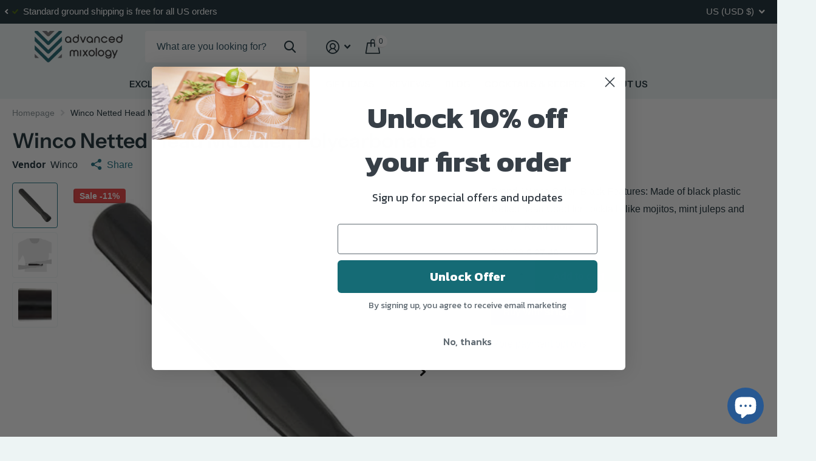

--- FILE ---
content_type: text/html; charset=utf-8
request_url: https://advancedmixology.com/products/winco-netted-head-muddler-polycarbonate
body_size: 63213
content:
<!doctype html>
<html lang="en" data-theme="xtra" dir="ltr" class="no-js t1ac ">
	<head>
  






      

      
<script type="text/javascript">
var a = window.performance && window.performance.mark;
if (a) {
  window.performance.mark("shopsheriff.amp-snippet.start");
}
var doc = document;
var redirect = "/cart" === window.location.pathname
&& (doc.referrer.includes("ampproject.org") || doc.referrer.includes("/a/s/") )
&& !doc.location.search.includes("utm");

if(redirect) {
  var f = doc.location.search ? "&" : "?";
  window.location =
    window.location.origin
  + window.location.pathname
  + f
  + "utm_source=shopsheriff&utm_medium=amp&utm_campaign=shopsheriff&utm_content=add-to-cart";
}
if (a) {
  window.performance.mark("shopsheriff.amp-snippet.end");
}
      </script>




		<meta charset="utf-8">
		<meta http-equiv="x-ua-compatible" content="ie=edge">
		<title>Winco Netted Head Muddler, Polycarbonate &ndash; Advanced Mixology</title><meta name="description" content="Brand: Winco Color: Black Features: Made of black plastic Netted head Used for cocktails like mojitos, mint juleps and many more Essential home bar supplies for any cocktail enthusiast Dimensions: 8 1/8&quot;L Binding: Kitchen Details: Polycarbonate Bar Muddler, Netted Head. Used for cocktails like mojitos, mint juleps and "><meta name="theme-color" content="">
		<meta name="MobileOptimized" content="320">
		<meta name="HandheldFriendly" content="true">
		<meta name="viewport" content="width=device-width, initial-scale=1, minimum-scale=1, maximum-scale=5, viewport-fit=cover, shrink-to-fit=no">
		<meta name="msapplication-config" content="//advancedmixology.com/cdn/shop/t/32/assets/browserconfig.xml?v=52024572095365081671688272232">
		<link rel="canonical" href="https://advancedmixology.com/products/winco-netted-head-muddler-polycarbonate">
    <link rel="preconnect" href="https://cdn.shopify.com" crossorigin>
		<link rel="preconnect" href="https://fonts.shopifycdn.com" crossorigin><link rel="preload" as="style" href="//advancedmixology.com/cdn/shop/t/32/assets/screen.css?v=130263132463025445741688272232">
		<link rel="preload" as="style" href="//advancedmixology.com/cdn/shop/t/32/assets/theme-xtra.css?v=37391266509284908251688272230">
		<link rel="preload" as="style" href="//advancedmixology.com/cdn/shop/t/32/assets/screen-settings.css?v=130510863319852272261759332121">
		
		<link rel="preload" as="font" href="//advancedmixology.com/cdn/fonts/instrument_sans/instrumentsans_n6.27dc66245013a6f7f317d383a3cc9a0c347fb42d.woff2" type="font/woff2" crossorigin>
    
		<link rel="preload" as="font" href="//advancedmixology.com/cdn/shop/t/32/assets/icomoon.woff2?v=66893986140088737601688272232" crossorigin>
		<link media="screen" rel="stylesheet" href="//advancedmixology.com/cdn/shop/t/32/assets/screen.css?v=130263132463025445741688272232" id="core-css">
		<link media="screen" rel="stylesheet" href="//advancedmixology.com/cdn/shop/t/32/assets/theme-xtra.css?v=37391266509284908251688272230" id="xtra-css">
		<noscript><link rel="stylesheet" href="//advancedmixology.com/cdn/shop/t/32/assets/async-menu.css?v=110783649945792712261688272232"></noscript><link media="screen" rel="stylesheet" href="//advancedmixology.com/cdn/shop/t/32/assets/page-product.css?v=161200762939441082811688272231" id="product-css"><link media="screen" rel="stylesheet" href="//advancedmixology.com/cdn/shop/t/32/assets/screen-settings.css?v=130510863319852272261759332121" id="custom-css">
			<link media="screen" rel="stylesheet" href="//advancedmixology.com/cdn/shop/t/32/assets/theme-accessible.css?v=183390142599239287431688272232" id="accessible-mode-css">
<link rel="icon" href="//advancedmixology.com/cdn/shop/files/AM_fav_icon_6c8f64cd-3066-4011-8aef-68875615ed37.png?crop=center&height=32&v=1738789718&width=32" type="image/png">
			<link rel="mask-icon" href="safari-pinned-tab.svg" color="#333333">
			<link rel="apple-touch-icon" href="apple-touch-icon.png"><link rel="manifest" href="//advancedmixology.com/cdn/shop/t/32/assets/manifest.json?v=69675086569049310631688272232">
		<link rel="preconnect" href="//cdn.shopify.com">
		<script>document.documentElement.classList.remove('no-js'); document.documentElement.classList.add('js');</script>
		<meta name="msapplication-config" content="//advancedmixology.com/cdn/shop/t/32/assets/browserconfig.xml?v=52024572095365081671688272232">
<meta property="og:title" content="Winco Netted Head Muddler, Polycarbonate">
<meta property="og:type" content="product">
<meta property="og:description" content="Brand: Winco Color: Black Features: Made of black plastic Netted head Used for cocktails like mojitos, mint juleps and many more Essential home bar supplies for any cocktail enthusiast Dimensions: 8 1/8&quot;L Binding: Kitchen Details: Polycarbonate Bar Muddler, Netted Head. Used for cocktails like mojitos, mint juleps and ">
<meta property="og:site_name" content="Advanced Mixology">
<meta property="og:url" content="https://advancedmixology.com/products/winco-netted-head-muddler-polycarbonate">

  
  <meta property="product:price:amount" content="$ 27.49">
  <meta property="og:price:amount" content="$ 27.49">
  <meta property="og:price:currency" content="USD">
  <meta property="og:availability" content="instock" />

<meta property="og:image" content="//advancedmixology.com/cdn/shop/products/winco-winco-netted-head-muddler-polycarbonate-15273745350719.jpg?crop=center&height=500&v=1644108419&width=600">

<meta name="twitter:title" content="Winco Netted Head Muddler, Polycarbonate">
<meta name="twitter:description" content="Brand: Winco Color: Black Features: Made of black plastic Netted head Used for cocktails like mojitos, mint juleps and many more Essential home bar supplies for any cocktail enthusiast Dimensions: 8 1/8&quot;L Binding: Kitchen Details: Polycarbonate Bar Muddler, Netted Head. Used for cocktails like mojitos, mint juleps and ">
<meta name="twitter:site" content="Advanced Mixology">

<meta property="twitter:image" content="//advancedmixology.com/cdn/shop/products/winco-winco-netted-head-muddler-polycarbonate-15273745350719.jpg?crop=center&height=500&v=1644108419&width=600">
<script type="application/ld+json">
  [{
        "@context": "http://schema.org",
        "@type": "Product",
        "name": "Winco Netted Head Muddler, Polycarbonate",
        "url": "https://advancedmixology.com/products/winco-netted-head-muddler-polycarbonate","brand": { "@type": "Brand", "name": "Winco" },"description": "Brand: Winco\nColor: Black\nFeatures:\n\nMade of black plastic\nNetted head\nUsed for cocktails like mojitos, mint juleps and many more\nEssential home bar supplies for any cocktail enthusiast\nDimensions: 8 1\/8\"L\n\nBinding: Kitchen\nDetails: Polycarbonate Bar Muddler, Netted Head. Used for cocktails like mojitos, mint juleps and many more. Essential home bar supplies for any cocktail enthusiast.\nPackage Dimensions: 8.1 x 0.9 x 0.7 inches","image": "//advancedmixology.com/cdn/shop/products/winco-winco-netted-head-muddler-polycarbonate-15273745350719.jpg?crop=center&height=500&v=1644108419&width=600","gtin8": "811642017253","sku": "B001VZAXC8","offers": {
          "@type": "Offer",
          "price": "27.49",
          "url": "https://advancedmixology.com/products/winco-netted-head-muddler-polycarbonate",
          "priceValidUntil": "2027-01-28",
          "priceCurrency": "USD",
            "availability": "https://schema.org/InStock",
            "inventoryLevel": "9"}
      },{
      "@context": "http://schema.org/",
      "@type": "Organization",
      "url": "https://advancedmixology.com/products/winco-netted-head-muddler-polycarbonate",
      "name": "Advanced Mixology",
      "legalName": "Advanced Mixology",
      "description": "Brand: Winco Color: Black Features: Made of black plastic Netted head Used for cocktails like mojitos, mint juleps and many more Essential home bar supplies for any cocktail enthusiast Dimensions: 8 1/8&quot;L Binding: Kitchen Details: Polycarbonate Bar Muddler, Netted Head. Used for cocktails like mojitos, mint juleps and ","contactPoint": {
        "@type": "ContactPoint",
        "contactType": "Customer service",
        "telephone": "6176109826"
      },
      "address": {
        "@type": "PostalAddress",
        "streetAddress": "120 Wyllis Ave, Unit#210",
        "addressLocality": "Everett",
        "postalCode": "02149",
        "addressCountry": "UNITED STATES"
      }
    },
    {
      "@context": "http://schema.org",
      "@type": "WebSite",
      "url": "https://advancedmixology.com/products/winco-netted-head-muddler-polycarbonate",
      "name": "Advanced Mixology",
      "description": "Brand: Winco Color: Black Features: Made of black plastic Netted head Used for cocktails like mojitos, mint juleps and many more Essential home bar supplies for any cocktail enthusiast Dimensions: 8 1/8&quot;L Binding: Kitchen Details: Polycarbonate Bar Muddler, Netted Head. Used for cocktails like mojitos, mint juleps and ",
      "author": [
        {
          "@type": "Organization",
          "url": "https://www.someoneyouknow.online",
          "name": "Someoneyouknow",
          "address": {
            "@type": "PostalAddress",
            "streetAddress": "Wilhelminaplein 25",
            "addressLocality": "Eindhoven",
            "addressRegion": "NB",
            "postalCode": "5611 HG",
            "addressCountry": "NL"
          }
        }
      ]
    }
  ]
</script>

		<script>window.performance && window.performance.mark && window.performance.mark('shopify.content_for_header.start');</script><meta name="google-site-verification" content="V8aE46L2z1-zR7ei30Sjpt5LJXxa_-XhlPEbwPfixb4">
<meta name="google-site-verification" content="V8aE46L2z1-zR7ei30Sjpt5LJXxa_-XhlPEbwPfixb4">
<meta name="google-site-verification" content="EHFvMBPW7uC-gb8F5nVgtzkSYVxt_ZYnbirWwv5eo_I">
<meta id="shopify-digital-wallet" name="shopify-digital-wallet" content="/12162612/digital_wallets/dialog">
<meta name="shopify-checkout-api-token" content="e52fea709f7e2f7e94a1facdecc4a1b8">
<meta id="in-context-paypal-metadata" data-shop-id="12162612" data-venmo-supported="false" data-environment="production" data-locale="en_US" data-paypal-v4="true" data-currency="USD">
<link rel="alternate" type="application/json+oembed" href="https://advancedmixology.com/products/winco-netted-head-muddler-polycarbonate.oembed">
<script async="async" src="/checkouts/internal/preloads.js?locale=en-US"></script>
<link rel="preconnect" href="https://shop.app" crossorigin="anonymous">
<script async="async" src="https://shop.app/checkouts/internal/preloads.js?locale=en-US&shop_id=12162612" crossorigin="anonymous"></script>
<script id="apple-pay-shop-capabilities" type="application/json">{"shopId":12162612,"countryCode":"US","currencyCode":"USD","merchantCapabilities":["supports3DS"],"merchantId":"gid:\/\/shopify\/Shop\/12162612","merchantName":"Advanced Mixology","requiredBillingContactFields":["postalAddress","email"],"requiredShippingContactFields":["postalAddress","email"],"shippingType":"shipping","supportedNetworks":["visa","masterCard","amex","discover","elo","jcb"],"total":{"type":"pending","label":"Advanced Mixology","amount":"1.00"},"shopifyPaymentsEnabled":true,"supportsSubscriptions":true}</script>
<script id="shopify-features" type="application/json">{"accessToken":"e52fea709f7e2f7e94a1facdecc4a1b8","betas":["rich-media-storefront-analytics"],"domain":"advancedmixology.com","predictiveSearch":true,"shopId":12162612,"locale":"en"}</script>
<script>var Shopify = Shopify || {};
Shopify.shop = "advanced-mixology.myshopify.com";
Shopify.locale = "en";
Shopify.currency = {"active":"USD","rate":"1.0"};
Shopify.country = "US";
Shopify.theme = {"name":"Xtra V311","id":122425966655,"schema_name":"Xtra","schema_version":"3.1.1","theme_store_id":1609,"role":"main"};
Shopify.theme.handle = "null";
Shopify.theme.style = {"id":null,"handle":null};
Shopify.cdnHost = "advancedmixology.com/cdn";
Shopify.routes = Shopify.routes || {};
Shopify.routes.root = "/";</script>
<script type="module">!function(o){(o.Shopify=o.Shopify||{}).modules=!0}(window);</script>
<script>!function(o){function n(){var o=[];function n(){o.push(Array.prototype.slice.apply(arguments))}return n.q=o,n}var t=o.Shopify=o.Shopify||{};t.loadFeatures=n(),t.autoloadFeatures=n()}(window);</script>
<script>
  window.ShopifyPay = window.ShopifyPay || {};
  window.ShopifyPay.apiHost = "shop.app\/pay";
  window.ShopifyPay.redirectState = null;
</script>
<script id="shop-js-analytics" type="application/json">{"pageType":"product"}</script>
<script defer="defer" async type="module" src="//advancedmixology.com/cdn/shopifycloud/shop-js/modules/v2/client.init-shop-cart-sync_WVOgQShq.en.esm.js"></script>
<script defer="defer" async type="module" src="//advancedmixology.com/cdn/shopifycloud/shop-js/modules/v2/chunk.common_C_13GLB1.esm.js"></script>
<script defer="defer" async type="module" src="//advancedmixology.com/cdn/shopifycloud/shop-js/modules/v2/chunk.modal_CLfMGd0m.esm.js"></script>
<script type="module">
  await import("//advancedmixology.com/cdn/shopifycloud/shop-js/modules/v2/client.init-shop-cart-sync_WVOgQShq.en.esm.js");
await import("//advancedmixology.com/cdn/shopifycloud/shop-js/modules/v2/chunk.common_C_13GLB1.esm.js");
await import("//advancedmixology.com/cdn/shopifycloud/shop-js/modules/v2/chunk.modal_CLfMGd0m.esm.js");

  window.Shopify.SignInWithShop?.initShopCartSync?.({"fedCMEnabled":true,"windoidEnabled":true});

</script>
<script defer="defer" async type="module" src="//advancedmixology.com/cdn/shopifycloud/shop-js/modules/v2/client.payment-terms_BWmiNN46.en.esm.js"></script>
<script defer="defer" async type="module" src="//advancedmixology.com/cdn/shopifycloud/shop-js/modules/v2/chunk.common_C_13GLB1.esm.js"></script>
<script defer="defer" async type="module" src="//advancedmixology.com/cdn/shopifycloud/shop-js/modules/v2/chunk.modal_CLfMGd0m.esm.js"></script>
<script type="module">
  await import("//advancedmixology.com/cdn/shopifycloud/shop-js/modules/v2/client.payment-terms_BWmiNN46.en.esm.js");
await import("//advancedmixology.com/cdn/shopifycloud/shop-js/modules/v2/chunk.common_C_13GLB1.esm.js");
await import("//advancedmixology.com/cdn/shopifycloud/shop-js/modules/v2/chunk.modal_CLfMGd0m.esm.js");

  
</script>
<script>
  window.Shopify = window.Shopify || {};
  if (!window.Shopify.featureAssets) window.Shopify.featureAssets = {};
  window.Shopify.featureAssets['shop-js'] = {"shop-cart-sync":["modules/v2/client.shop-cart-sync_DuR37GeY.en.esm.js","modules/v2/chunk.common_C_13GLB1.esm.js","modules/v2/chunk.modal_CLfMGd0m.esm.js"],"init-fed-cm":["modules/v2/client.init-fed-cm_BucUoe6W.en.esm.js","modules/v2/chunk.common_C_13GLB1.esm.js","modules/v2/chunk.modal_CLfMGd0m.esm.js"],"shop-toast-manager":["modules/v2/client.shop-toast-manager_B0JfrpKj.en.esm.js","modules/v2/chunk.common_C_13GLB1.esm.js","modules/v2/chunk.modal_CLfMGd0m.esm.js"],"init-shop-cart-sync":["modules/v2/client.init-shop-cart-sync_WVOgQShq.en.esm.js","modules/v2/chunk.common_C_13GLB1.esm.js","modules/v2/chunk.modal_CLfMGd0m.esm.js"],"shop-button":["modules/v2/client.shop-button_B_U3bv27.en.esm.js","modules/v2/chunk.common_C_13GLB1.esm.js","modules/v2/chunk.modal_CLfMGd0m.esm.js"],"init-windoid":["modules/v2/client.init-windoid_DuP9q_di.en.esm.js","modules/v2/chunk.common_C_13GLB1.esm.js","modules/v2/chunk.modal_CLfMGd0m.esm.js"],"shop-cash-offers":["modules/v2/client.shop-cash-offers_BmULhtno.en.esm.js","modules/v2/chunk.common_C_13GLB1.esm.js","modules/v2/chunk.modal_CLfMGd0m.esm.js"],"pay-button":["modules/v2/client.pay-button_CrPSEbOK.en.esm.js","modules/v2/chunk.common_C_13GLB1.esm.js","modules/v2/chunk.modal_CLfMGd0m.esm.js"],"init-customer-accounts":["modules/v2/client.init-customer-accounts_jNk9cPYQ.en.esm.js","modules/v2/client.shop-login-button_DJ5ldayH.en.esm.js","modules/v2/chunk.common_C_13GLB1.esm.js","modules/v2/chunk.modal_CLfMGd0m.esm.js"],"avatar":["modules/v2/client.avatar_BTnouDA3.en.esm.js"],"checkout-modal":["modules/v2/client.checkout-modal_pBPyh9w8.en.esm.js","modules/v2/chunk.common_C_13GLB1.esm.js","modules/v2/chunk.modal_CLfMGd0m.esm.js"],"init-shop-for-new-customer-accounts":["modules/v2/client.init-shop-for-new-customer-accounts_BUoCy7a5.en.esm.js","modules/v2/client.shop-login-button_DJ5ldayH.en.esm.js","modules/v2/chunk.common_C_13GLB1.esm.js","modules/v2/chunk.modal_CLfMGd0m.esm.js"],"init-customer-accounts-sign-up":["modules/v2/client.init-customer-accounts-sign-up_CnczCz9H.en.esm.js","modules/v2/client.shop-login-button_DJ5ldayH.en.esm.js","modules/v2/chunk.common_C_13GLB1.esm.js","modules/v2/chunk.modal_CLfMGd0m.esm.js"],"init-shop-email-lookup-coordinator":["modules/v2/client.init-shop-email-lookup-coordinator_CzjY5t9o.en.esm.js","modules/v2/chunk.common_C_13GLB1.esm.js","modules/v2/chunk.modal_CLfMGd0m.esm.js"],"shop-follow-button":["modules/v2/client.shop-follow-button_CsYC63q7.en.esm.js","modules/v2/chunk.common_C_13GLB1.esm.js","modules/v2/chunk.modal_CLfMGd0m.esm.js"],"shop-login-button":["modules/v2/client.shop-login-button_DJ5ldayH.en.esm.js","modules/v2/chunk.common_C_13GLB1.esm.js","modules/v2/chunk.modal_CLfMGd0m.esm.js"],"shop-login":["modules/v2/client.shop-login_B9ccPdmx.en.esm.js","modules/v2/chunk.common_C_13GLB1.esm.js","modules/v2/chunk.modal_CLfMGd0m.esm.js"],"lead-capture":["modules/v2/client.lead-capture_D0K_KgYb.en.esm.js","modules/v2/chunk.common_C_13GLB1.esm.js","modules/v2/chunk.modal_CLfMGd0m.esm.js"],"payment-terms":["modules/v2/client.payment-terms_BWmiNN46.en.esm.js","modules/v2/chunk.common_C_13GLB1.esm.js","modules/v2/chunk.modal_CLfMGd0m.esm.js"]};
</script>
<script>(function() {
  var isLoaded = false;
  function asyncLoad() {
    if (isLoaded) return;
    isLoaded = true;
    var urls = ["https:\/\/cdn.shopify.com\/s\/files\/1\/1216\/2612\/t\/22\/assets\/spreadrwidget.js?v=1684403487\u0026shop=advanced-mixology.myshopify.com"];
    for (var i = 0; i < urls.length; i++) {
      var s = document.createElement('script');
      s.type = 'text/javascript';
      s.async = true;
      s.src = urls[i];
      var x = document.getElementsByTagName('script')[0];
      x.parentNode.insertBefore(s, x);
    }
  };
  if(window.attachEvent) {
    window.attachEvent('onload', asyncLoad);
  } else {
    window.addEventListener('load', asyncLoad, false);
  }
})();</script>
<script id="__st">var __st={"a":12162612,"offset":-18000,"reqid":"ad615014-1ba0-4640-b90c-7ef6d093194d-1769576150","pageurl":"advancedmixology.com\/products\/winco-netted-head-muddler-polycarbonate","u":"e52931a40dc6","p":"product","rtyp":"product","rid":4757423521855};</script>
<script>window.ShopifyPaypalV4VisibilityTracking = true;</script>
<script id="captcha-bootstrap">!function(){'use strict';const t='contact',e='account',n='new_comment',o=[[t,t],['blogs',n],['comments',n],[t,'customer']],c=[[e,'customer_login'],[e,'guest_login'],[e,'recover_customer_password'],[e,'create_customer']],r=t=>t.map((([t,e])=>`form[action*='/${t}']:not([data-nocaptcha='true']) input[name='form_type'][value='${e}']`)).join(','),a=t=>()=>t?[...document.querySelectorAll(t)].map((t=>t.form)):[];function s(){const t=[...o],e=r(t);return a(e)}const i='password',u='form_key',d=['recaptcha-v3-token','g-recaptcha-response','h-captcha-response',i],f=()=>{try{return window.sessionStorage}catch{return}},m='__shopify_v',_=t=>t.elements[u];function p(t,e,n=!1){try{const o=window.sessionStorage,c=JSON.parse(o.getItem(e)),{data:r}=function(t){const{data:e,action:n}=t;return t[m]||n?{data:e,action:n}:{data:t,action:n}}(c);for(const[e,n]of Object.entries(r))t.elements[e]&&(t.elements[e].value=n);n&&o.removeItem(e)}catch(o){console.error('form repopulation failed',{error:o})}}const l='form_type',E='cptcha';function T(t){t.dataset[E]=!0}const w=window,h=w.document,L='Shopify',v='ce_forms',y='captcha';let A=!1;((t,e)=>{const n=(g='f06e6c50-85a8-45c8-87d0-21a2b65856fe',I='https://cdn.shopify.com/shopifycloud/storefront-forms-hcaptcha/ce_storefront_forms_captcha_hcaptcha.v1.5.2.iife.js',D={infoText:'Protected by hCaptcha',privacyText:'Privacy',termsText:'Terms'},(t,e,n)=>{const o=w[L][v],c=o.bindForm;if(c)return c(t,g,e,D).then(n);var r;o.q.push([[t,g,e,D],n]),r=I,A||(h.body.append(Object.assign(h.createElement('script'),{id:'captcha-provider',async:!0,src:r})),A=!0)});var g,I,D;w[L]=w[L]||{},w[L][v]=w[L][v]||{},w[L][v].q=[],w[L][y]=w[L][y]||{},w[L][y].protect=function(t,e){n(t,void 0,e),T(t)},Object.freeze(w[L][y]),function(t,e,n,w,h,L){const[v,y,A,g]=function(t,e,n){const i=e?o:[],u=t?c:[],d=[...i,...u],f=r(d),m=r(i),_=r(d.filter((([t,e])=>n.includes(e))));return[a(f),a(m),a(_),s()]}(w,h,L),I=t=>{const e=t.target;return e instanceof HTMLFormElement?e:e&&e.form},D=t=>v().includes(t);t.addEventListener('submit',(t=>{const e=I(t);if(!e)return;const n=D(e)&&!e.dataset.hcaptchaBound&&!e.dataset.recaptchaBound,o=_(e),c=g().includes(e)&&(!o||!o.value);(n||c)&&t.preventDefault(),c&&!n&&(function(t){try{if(!f())return;!function(t){const e=f();if(!e)return;const n=_(t);if(!n)return;const o=n.value;o&&e.removeItem(o)}(t);const e=Array.from(Array(32),(()=>Math.random().toString(36)[2])).join('');!function(t,e){_(t)||t.append(Object.assign(document.createElement('input'),{type:'hidden',name:u})),t.elements[u].value=e}(t,e),function(t,e){const n=f();if(!n)return;const o=[...t.querySelectorAll(`input[type='${i}']`)].map((({name:t})=>t)),c=[...d,...o],r={};for(const[a,s]of new FormData(t).entries())c.includes(a)||(r[a]=s);n.setItem(e,JSON.stringify({[m]:1,action:t.action,data:r}))}(t,e)}catch(e){console.error('failed to persist form',e)}}(e),e.submit())}));const S=(t,e)=>{t&&!t.dataset[E]&&(n(t,e.some((e=>e===t))),T(t))};for(const o of['focusin','change'])t.addEventListener(o,(t=>{const e=I(t);D(e)&&S(e,y())}));const B=e.get('form_key'),M=e.get(l),P=B&&M;t.addEventListener('DOMContentLoaded',(()=>{const t=y();if(P)for(const e of t)e.elements[l].value===M&&p(e,B);[...new Set([...A(),...v().filter((t=>'true'===t.dataset.shopifyCaptcha))])].forEach((e=>S(e,t)))}))}(h,new URLSearchParams(w.location.search),n,t,e,['guest_login'])})(!0,!0)}();</script>
<script integrity="sha256-4kQ18oKyAcykRKYeNunJcIwy7WH5gtpwJnB7kiuLZ1E=" data-source-attribution="shopify.loadfeatures" defer="defer" src="//advancedmixology.com/cdn/shopifycloud/storefront/assets/storefront/load_feature-a0a9edcb.js" crossorigin="anonymous"></script>
<script crossorigin="anonymous" defer="defer" src="//advancedmixology.com/cdn/shopifycloud/storefront/assets/shopify_pay/storefront-65b4c6d7.js?v=20250812"></script>
<script data-source-attribution="shopify.dynamic_checkout.dynamic.init">var Shopify=Shopify||{};Shopify.PaymentButton=Shopify.PaymentButton||{isStorefrontPortableWallets:!0,init:function(){window.Shopify.PaymentButton.init=function(){};var t=document.createElement("script");t.src="https://advancedmixology.com/cdn/shopifycloud/portable-wallets/latest/portable-wallets.en.js",t.type="module",document.head.appendChild(t)}};
</script>
<script data-source-attribution="shopify.dynamic_checkout.buyer_consent">
  function portableWalletsHideBuyerConsent(e){var t=document.getElementById("shopify-buyer-consent"),n=document.getElementById("shopify-subscription-policy-button");t&&n&&(t.classList.add("hidden"),t.setAttribute("aria-hidden","true"),n.removeEventListener("click",e))}function portableWalletsShowBuyerConsent(e){var t=document.getElementById("shopify-buyer-consent"),n=document.getElementById("shopify-subscription-policy-button");t&&n&&(t.classList.remove("hidden"),t.removeAttribute("aria-hidden"),n.addEventListener("click",e))}window.Shopify?.PaymentButton&&(window.Shopify.PaymentButton.hideBuyerConsent=portableWalletsHideBuyerConsent,window.Shopify.PaymentButton.showBuyerConsent=portableWalletsShowBuyerConsent);
</script>
<script>
  function portableWalletsCleanup(e){e&&e.src&&console.error("Failed to load portable wallets script "+e.src);var t=document.querySelectorAll("shopify-accelerated-checkout .shopify-payment-button__skeleton, shopify-accelerated-checkout-cart .wallet-cart-button__skeleton"),e=document.getElementById("shopify-buyer-consent");for(let e=0;e<t.length;e++)t[e].remove();e&&e.remove()}function portableWalletsNotLoadedAsModule(e){e instanceof ErrorEvent&&"string"==typeof e.message&&e.message.includes("import.meta")&&"string"==typeof e.filename&&e.filename.includes("portable-wallets")&&(window.removeEventListener("error",portableWalletsNotLoadedAsModule),window.Shopify.PaymentButton.failedToLoad=e,"loading"===document.readyState?document.addEventListener("DOMContentLoaded",window.Shopify.PaymentButton.init):window.Shopify.PaymentButton.init())}window.addEventListener("error",portableWalletsNotLoadedAsModule);
</script>

<script type="module" src="https://advancedmixology.com/cdn/shopifycloud/portable-wallets/latest/portable-wallets.en.js" onError="portableWalletsCleanup(this)" crossorigin="anonymous"></script>
<script nomodule>
  document.addEventListener("DOMContentLoaded", portableWalletsCleanup);
</script>

<link id="shopify-accelerated-checkout-styles" rel="stylesheet" media="screen" href="https://advancedmixology.com/cdn/shopifycloud/portable-wallets/latest/accelerated-checkout-backwards-compat.css" crossorigin="anonymous">
<style id="shopify-accelerated-checkout-cart">
        #shopify-buyer-consent {
  margin-top: 1em;
  display: inline-block;
  width: 100%;
}

#shopify-buyer-consent.hidden {
  display: none;
}

#shopify-subscription-policy-button {
  background: none;
  border: none;
  padding: 0;
  text-decoration: underline;
  font-size: inherit;
  cursor: pointer;
}

#shopify-subscription-policy-button::before {
  box-shadow: none;
}

      </style>

<script>window.performance && window.performance.mark && window.performance.mark('shopify.content_for_header.end');</script>
		
	
  







<!-- BEGIN app block: shopify://apps/klaviyo-email-marketing-sms/blocks/klaviyo-onsite-embed/2632fe16-c075-4321-a88b-50b567f42507 -->












  <script async src="https://static.klaviyo.com/onsite/js/RR7hcR/klaviyo.js?company_id=RR7hcR"></script>
  <script>!function(){if(!window.klaviyo){window._klOnsite=window._klOnsite||[];try{window.klaviyo=new Proxy({},{get:function(n,i){return"push"===i?function(){var n;(n=window._klOnsite).push.apply(n,arguments)}:function(){for(var n=arguments.length,o=new Array(n),w=0;w<n;w++)o[w]=arguments[w];var t="function"==typeof o[o.length-1]?o.pop():void 0,e=new Promise((function(n){window._klOnsite.push([i].concat(o,[function(i){t&&t(i),n(i)}]))}));return e}}})}catch(n){window.klaviyo=window.klaviyo||[],window.klaviyo.push=function(){var n;(n=window._klOnsite).push.apply(n,arguments)}}}}();</script>

  
    <script id="viewed_product">
      if (item == null) {
        var _learnq = _learnq || [];

        var MetafieldReviews = null
        var MetafieldYotpoRating = null
        var MetafieldYotpoCount = null
        var MetafieldLooxRating = null
        var MetafieldLooxCount = null
        var okendoProduct = null
        var okendoProductReviewCount = null
        var okendoProductReviewAverageValue = null
        try {
          // The following fields are used for Customer Hub recently viewed in order to add reviews.
          // This information is not part of __kla_viewed. Instead, it is part of __kla_viewed_reviewed_items
          MetafieldReviews = {};
          MetafieldYotpoRating = null
          MetafieldYotpoCount = null
          MetafieldLooxRating = null
          MetafieldLooxCount = null

          okendoProduct = null
          // If the okendo metafield is not legacy, it will error, which then requires the new json formatted data
          if (okendoProduct && 'error' in okendoProduct) {
            okendoProduct = null
          }
          okendoProductReviewCount = okendoProduct ? okendoProduct.reviewCount : null
          okendoProductReviewAverageValue = okendoProduct ? okendoProduct.reviewAverageValue : null
        } catch (error) {
          console.error('Error in Klaviyo onsite reviews tracking:', error);
        }

        var item = {
          Name: "Winco Netted Head Muddler, Polycarbonate",
          ProductID: 4757423521855,
          Categories: ["BAR TOOLS \u0026 COCKTAIL ACCESSORIES","Bar Tools \u0026 Wine Accessories","MUDDLERS","Sale Items"],
          ImageURL: "https://advancedmixology.com/cdn/shop/products/winco-winco-netted-head-muddler-polycarbonate-15273745350719_grande.jpg?v=1644108419",
          URL: "https://advancedmixology.com/products/winco-netted-head-muddler-polycarbonate",
          Brand: "Winco",
          Price: "$ 27.49",
          Value: "27.49",
          CompareAtPrice: "$ 30.99"
        };
        _learnq.push(['track', 'Viewed Product', item]);
        _learnq.push(['trackViewedItem', {
          Title: item.Name,
          ItemId: item.ProductID,
          Categories: item.Categories,
          ImageUrl: item.ImageURL,
          Url: item.URL,
          Metadata: {
            Brand: item.Brand,
            Price: item.Price,
            Value: item.Value,
            CompareAtPrice: item.CompareAtPrice
          },
          metafields:{
            reviews: MetafieldReviews,
            yotpo:{
              rating: MetafieldYotpoRating,
              count: MetafieldYotpoCount,
            },
            loox:{
              rating: MetafieldLooxRating,
              count: MetafieldLooxCount,
            },
            okendo: {
              rating: okendoProductReviewAverageValue,
              count: okendoProductReviewCount,
            }
          }
        }]);
      }
    </script>
  




  <script>
    window.klaviyoReviewsProductDesignMode = false
  </script>







<!-- END app block --><script src="https://cdn.shopify.com/extensions/e8878072-2f6b-4e89-8082-94b04320908d/inbox-1254/assets/inbox-chat-loader.js" type="text/javascript" defer="defer"></script>
<script src="https://cdn.shopify.com/extensions/019b92df-1966-750c-943d-a8ced4b05ac2/option-cli3-369/assets/gpomain.js" type="text/javascript" defer="defer"></script>
<script src="https://cdn.shopify.com/extensions/019b09dd-709f-7233-8c82-cc4081277048/klaviyo-email-marketing-44/assets/app.js" type="text/javascript" defer="defer"></script>
<link href="https://cdn.shopify.com/extensions/019b09dd-709f-7233-8c82-cc4081277048/klaviyo-email-marketing-44/assets/app.css" rel="stylesheet" type="text/css" media="all">
<link href="https://monorail-edge.shopifysvc.com" rel="dns-prefetch">
<script>(function(){if ("sendBeacon" in navigator && "performance" in window) {try {var session_token_from_headers = performance.getEntriesByType('navigation')[0].serverTiming.find(x => x.name == '_s').description;} catch {var session_token_from_headers = undefined;}var session_cookie_matches = document.cookie.match(/_shopify_s=([^;]*)/);var session_token_from_cookie = session_cookie_matches && session_cookie_matches.length === 2 ? session_cookie_matches[1] : "";var session_token = session_token_from_headers || session_token_from_cookie || "";function handle_abandonment_event(e) {var entries = performance.getEntries().filter(function(entry) {return /monorail-edge.shopifysvc.com/.test(entry.name);});if (!window.abandonment_tracked && entries.length === 0) {window.abandonment_tracked = true;var currentMs = Date.now();var navigation_start = performance.timing.navigationStart;var payload = {shop_id: 12162612,url: window.location.href,navigation_start,duration: currentMs - navigation_start,session_token,page_type: "product"};window.navigator.sendBeacon("https://monorail-edge.shopifysvc.com/v1/produce", JSON.stringify({schema_id: "online_store_buyer_site_abandonment/1.1",payload: payload,metadata: {event_created_at_ms: currentMs,event_sent_at_ms: currentMs}}));}}window.addEventListener('pagehide', handle_abandonment_event);}}());</script>
<script id="web-pixels-manager-setup">(function e(e,d,r,n,o){if(void 0===o&&(o={}),!Boolean(null===(a=null===(i=window.Shopify)||void 0===i?void 0:i.analytics)||void 0===a?void 0:a.replayQueue)){var i,a;window.Shopify=window.Shopify||{};var t=window.Shopify;t.analytics=t.analytics||{};var s=t.analytics;s.replayQueue=[],s.publish=function(e,d,r){return s.replayQueue.push([e,d,r]),!0};try{self.performance.mark("wpm:start")}catch(e){}var l=function(){var e={modern:/Edge?\/(1{2}[4-9]|1[2-9]\d|[2-9]\d{2}|\d{4,})\.\d+(\.\d+|)|Firefox\/(1{2}[4-9]|1[2-9]\d|[2-9]\d{2}|\d{4,})\.\d+(\.\d+|)|Chrom(ium|e)\/(9{2}|\d{3,})\.\d+(\.\d+|)|(Maci|X1{2}).+ Version\/(15\.\d+|(1[6-9]|[2-9]\d|\d{3,})\.\d+)([,.]\d+|)( \(\w+\)|)( Mobile\/\w+|) Safari\/|Chrome.+OPR\/(9{2}|\d{3,})\.\d+\.\d+|(CPU[ +]OS|iPhone[ +]OS|CPU[ +]iPhone|CPU IPhone OS|CPU iPad OS)[ +]+(15[._]\d+|(1[6-9]|[2-9]\d|\d{3,})[._]\d+)([._]\d+|)|Android:?[ /-](13[3-9]|1[4-9]\d|[2-9]\d{2}|\d{4,})(\.\d+|)(\.\d+|)|Android.+Firefox\/(13[5-9]|1[4-9]\d|[2-9]\d{2}|\d{4,})\.\d+(\.\d+|)|Android.+Chrom(ium|e)\/(13[3-9]|1[4-9]\d|[2-9]\d{2}|\d{4,})\.\d+(\.\d+|)|SamsungBrowser\/([2-9]\d|\d{3,})\.\d+/,legacy:/Edge?\/(1[6-9]|[2-9]\d|\d{3,})\.\d+(\.\d+|)|Firefox\/(5[4-9]|[6-9]\d|\d{3,})\.\d+(\.\d+|)|Chrom(ium|e)\/(5[1-9]|[6-9]\d|\d{3,})\.\d+(\.\d+|)([\d.]+$|.*Safari\/(?![\d.]+ Edge\/[\d.]+$))|(Maci|X1{2}).+ Version\/(10\.\d+|(1[1-9]|[2-9]\d|\d{3,})\.\d+)([,.]\d+|)( \(\w+\)|)( Mobile\/\w+|) Safari\/|Chrome.+OPR\/(3[89]|[4-9]\d|\d{3,})\.\d+\.\d+|(CPU[ +]OS|iPhone[ +]OS|CPU[ +]iPhone|CPU IPhone OS|CPU iPad OS)[ +]+(10[._]\d+|(1[1-9]|[2-9]\d|\d{3,})[._]\d+)([._]\d+|)|Android:?[ /-](13[3-9]|1[4-9]\d|[2-9]\d{2}|\d{4,})(\.\d+|)(\.\d+|)|Mobile Safari.+OPR\/([89]\d|\d{3,})\.\d+\.\d+|Android.+Firefox\/(13[5-9]|1[4-9]\d|[2-9]\d{2}|\d{4,})\.\d+(\.\d+|)|Android.+Chrom(ium|e)\/(13[3-9]|1[4-9]\d|[2-9]\d{2}|\d{4,})\.\d+(\.\d+|)|Android.+(UC? ?Browser|UCWEB|U3)[ /]?(15\.([5-9]|\d{2,})|(1[6-9]|[2-9]\d|\d{3,})\.\d+)\.\d+|SamsungBrowser\/(5\.\d+|([6-9]|\d{2,})\.\d+)|Android.+MQ{2}Browser\/(14(\.(9|\d{2,})|)|(1[5-9]|[2-9]\d|\d{3,})(\.\d+|))(\.\d+|)|K[Aa][Ii]OS\/(3\.\d+|([4-9]|\d{2,})\.\d+)(\.\d+|)/},d=e.modern,r=e.legacy,n=navigator.userAgent;return n.match(d)?"modern":n.match(r)?"legacy":"unknown"}(),u="modern"===l?"modern":"legacy",c=(null!=n?n:{modern:"",legacy:""})[u],f=function(e){return[e.baseUrl,"/wpm","/b",e.hashVersion,"modern"===e.buildTarget?"m":"l",".js"].join("")}({baseUrl:d,hashVersion:r,buildTarget:u}),m=function(e){var d=e.version,r=e.bundleTarget,n=e.surface,o=e.pageUrl,i=e.monorailEndpoint;return{emit:function(e){var a=e.status,t=e.errorMsg,s=(new Date).getTime(),l=JSON.stringify({metadata:{event_sent_at_ms:s},events:[{schema_id:"web_pixels_manager_load/3.1",payload:{version:d,bundle_target:r,page_url:o,status:a,surface:n,error_msg:t},metadata:{event_created_at_ms:s}}]});if(!i)return console&&console.warn&&console.warn("[Web Pixels Manager] No Monorail endpoint provided, skipping logging."),!1;try{return self.navigator.sendBeacon.bind(self.navigator)(i,l)}catch(e){}var u=new XMLHttpRequest;try{return u.open("POST",i,!0),u.setRequestHeader("Content-Type","text/plain"),u.send(l),!0}catch(e){return console&&console.warn&&console.warn("[Web Pixels Manager] Got an unhandled error while logging to Monorail."),!1}}}}({version:r,bundleTarget:l,surface:e.surface,pageUrl:self.location.href,monorailEndpoint:e.monorailEndpoint});try{o.browserTarget=l,function(e){var d=e.src,r=e.async,n=void 0===r||r,o=e.onload,i=e.onerror,a=e.sri,t=e.scriptDataAttributes,s=void 0===t?{}:t,l=document.createElement("script"),u=document.querySelector("head"),c=document.querySelector("body");if(l.async=n,l.src=d,a&&(l.integrity=a,l.crossOrigin="anonymous"),s)for(var f in s)if(Object.prototype.hasOwnProperty.call(s,f))try{l.dataset[f]=s[f]}catch(e){}if(o&&l.addEventListener("load",o),i&&l.addEventListener("error",i),u)u.appendChild(l);else{if(!c)throw new Error("Did not find a head or body element to append the script");c.appendChild(l)}}({src:f,async:!0,onload:function(){if(!function(){var e,d;return Boolean(null===(d=null===(e=window.Shopify)||void 0===e?void 0:e.analytics)||void 0===d?void 0:d.initialized)}()){var d=window.webPixelsManager.init(e)||void 0;if(d){var r=window.Shopify.analytics;r.replayQueue.forEach((function(e){var r=e[0],n=e[1],o=e[2];d.publishCustomEvent(r,n,o)})),r.replayQueue=[],r.publish=d.publishCustomEvent,r.visitor=d.visitor,r.initialized=!0}}},onerror:function(){return m.emit({status:"failed",errorMsg:"".concat(f," has failed to load")})},sri:function(e){var d=/^sha384-[A-Za-z0-9+/=]+$/;return"string"==typeof e&&d.test(e)}(c)?c:"",scriptDataAttributes:o}),m.emit({status:"loading"})}catch(e){m.emit({status:"failed",errorMsg:(null==e?void 0:e.message)||"Unknown error"})}}})({shopId: 12162612,storefrontBaseUrl: "https://advancedmixology.com",extensionsBaseUrl: "https://extensions.shopifycdn.com/cdn/shopifycloud/web-pixels-manager",monorailEndpoint: "https://monorail-edge.shopifysvc.com/unstable/produce_batch",surface: "storefront-renderer",enabledBetaFlags: ["2dca8a86"],webPixelsConfigList: [{"id":"1394802751","configuration":"{\"accountID\":\"RR7hcR\",\"webPixelConfig\":\"eyJlbmFibGVBZGRlZFRvQ2FydEV2ZW50cyI6IHRydWV9\"}","eventPayloadVersion":"v1","runtimeContext":"STRICT","scriptVersion":"524f6c1ee37bacdca7657a665bdca589","type":"APP","apiClientId":123074,"privacyPurposes":["ANALYTICS","MARKETING"],"dataSharingAdjustments":{"protectedCustomerApprovalScopes":["read_customer_address","read_customer_email","read_customer_name","read_customer_personal_data","read_customer_phone"]}},{"id":"369492031","configuration":"{\"config\":\"{\\\"pixel_id\\\":\\\"G-16XG0KKBXH\\\",\\\"target_country\\\":\\\"US\\\",\\\"gtag_events\\\":[{\\\"type\\\":\\\"search\\\",\\\"action_label\\\":[\\\"G-16XG0KKBXH\\\",\\\"AW-1016146256\\\/00UuCPnM3uYDENDSxOQD\\\"]},{\\\"type\\\":\\\"begin_checkout\\\",\\\"action_label\\\":[\\\"G-16XG0KKBXH\\\",\\\"AW-1016146256\\\/WJKUCPbM3uYDENDSxOQD\\\"]},{\\\"type\\\":\\\"view_item\\\",\\\"action_label\\\":[\\\"G-16XG0KKBXH\\\",\\\"AW-1016146256\\\/9L4cCPDM3uYDENDSxOQD\\\",\\\"MC-1Q58LQDGSN\\\"]},{\\\"type\\\":\\\"purchase\\\",\\\"action_label\\\":[\\\"G-16XG0KKBXH\\\",\\\"AW-1016146256\\\/P1sqCO3M3uYDENDSxOQD\\\",\\\"MC-1Q58LQDGSN\\\"]},{\\\"type\\\":\\\"page_view\\\",\\\"action_label\\\":[\\\"G-16XG0KKBXH\\\",\\\"AW-1016146256\\\/0_6XCOrM3uYDENDSxOQD\\\",\\\"MC-1Q58LQDGSN\\\"]},{\\\"type\\\":\\\"add_payment_info\\\",\\\"action_label\\\":[\\\"G-16XG0KKBXH\\\",\\\"AW-1016146256\\\/BcDpCPzM3uYDENDSxOQD\\\"]},{\\\"type\\\":\\\"add_to_cart\\\",\\\"action_label\\\":[\\\"G-16XG0KKBXH\\\",\\\"AW-1016146256\\\/8o8OCPPM3uYDENDSxOQD\\\"]}],\\\"enable_monitoring_mode\\\":false}\"}","eventPayloadVersion":"v1","runtimeContext":"OPEN","scriptVersion":"b2a88bafab3e21179ed38636efcd8a93","type":"APP","apiClientId":1780363,"privacyPurposes":[],"dataSharingAdjustments":{"protectedCustomerApprovalScopes":["read_customer_address","read_customer_email","read_customer_name","read_customer_personal_data","read_customer_phone"]}},{"id":"96600127","configuration":"{\"pixel_id\":\"2863195243944480\",\"pixel_type\":\"facebook_pixel\",\"metaapp_system_user_token\":\"-\"}","eventPayloadVersion":"v1","runtimeContext":"OPEN","scriptVersion":"ca16bc87fe92b6042fbaa3acc2fbdaa6","type":"APP","apiClientId":2329312,"privacyPurposes":["ANALYTICS","MARKETING","SALE_OF_DATA"],"dataSharingAdjustments":{"protectedCustomerApprovalScopes":["read_customer_address","read_customer_email","read_customer_name","read_customer_personal_data","read_customer_phone"]}},{"id":"shopify-app-pixel","configuration":"{}","eventPayloadVersion":"v1","runtimeContext":"STRICT","scriptVersion":"0450","apiClientId":"shopify-pixel","type":"APP","privacyPurposes":["ANALYTICS","MARKETING"]},{"id":"shopify-custom-pixel","eventPayloadVersion":"v1","runtimeContext":"LAX","scriptVersion":"0450","apiClientId":"shopify-pixel","type":"CUSTOM","privacyPurposes":["ANALYTICS","MARKETING"]}],isMerchantRequest: false,initData: {"shop":{"name":"Advanced Mixology","paymentSettings":{"currencyCode":"USD"},"myshopifyDomain":"advanced-mixology.myshopify.com","countryCode":"US","storefrontUrl":"https:\/\/advancedmixology.com"},"customer":null,"cart":null,"checkout":null,"productVariants":[{"price":{"amount":27.49,"currencyCode":"USD"},"product":{"title":"Winco Netted Head Muddler, Polycarbonate","vendor":"Winco","id":"4757423521855","untranslatedTitle":"Winco Netted Head Muddler, Polycarbonate","url":"\/products\/winco-netted-head-muddler-polycarbonate","type":""},"id":"32938721673279","image":{"src":"\/\/advancedmixology.com\/cdn\/shop\/products\/winco-winco-netted-head-muddler-polycarbonate-15273745350719.jpg?v=1644108419"},"sku":"B001VZAXC8","title":"Default Title","untranslatedTitle":"Default Title"}],"purchasingCompany":null},},"https://advancedmixology.com/cdn","fcfee988w5aeb613cpc8e4bc33m6693e112",{"modern":"","legacy":""},{"shopId":"12162612","storefrontBaseUrl":"https:\/\/advancedmixology.com","extensionBaseUrl":"https:\/\/extensions.shopifycdn.com\/cdn\/shopifycloud\/web-pixels-manager","surface":"storefront-renderer","enabledBetaFlags":"[\"2dca8a86\"]","isMerchantRequest":"false","hashVersion":"fcfee988w5aeb613cpc8e4bc33m6693e112","publish":"custom","events":"[[\"page_viewed\",{}],[\"product_viewed\",{\"productVariant\":{\"price\":{\"amount\":27.49,\"currencyCode\":\"USD\"},\"product\":{\"title\":\"Winco Netted Head Muddler, Polycarbonate\",\"vendor\":\"Winco\",\"id\":\"4757423521855\",\"untranslatedTitle\":\"Winco Netted Head Muddler, Polycarbonate\",\"url\":\"\/products\/winco-netted-head-muddler-polycarbonate\",\"type\":\"\"},\"id\":\"32938721673279\",\"image\":{\"src\":\"\/\/advancedmixology.com\/cdn\/shop\/products\/winco-winco-netted-head-muddler-polycarbonate-15273745350719.jpg?v=1644108419\"},\"sku\":\"B001VZAXC8\",\"title\":\"Default Title\",\"untranslatedTitle\":\"Default Title\"}}]]"});</script><script>
  window.ShopifyAnalytics = window.ShopifyAnalytics || {};
  window.ShopifyAnalytics.meta = window.ShopifyAnalytics.meta || {};
  window.ShopifyAnalytics.meta.currency = 'USD';
  var meta = {"product":{"id":4757423521855,"gid":"gid:\/\/shopify\/Product\/4757423521855","vendor":"Winco","type":"","handle":"winco-netted-head-muddler-polycarbonate","variants":[{"id":32938721673279,"price":2749,"name":"Winco Netted Head Muddler, Polycarbonate","public_title":null,"sku":"B001VZAXC8"}],"remote":false},"page":{"pageType":"product","resourceType":"product","resourceId":4757423521855,"requestId":"ad615014-1ba0-4640-b90c-7ef6d093194d-1769576150"}};
  for (var attr in meta) {
    window.ShopifyAnalytics.meta[attr] = meta[attr];
  }
</script>
<script class="analytics">
  (function () {
    var customDocumentWrite = function(content) {
      var jquery = null;

      if (window.jQuery) {
        jquery = window.jQuery;
      } else if (window.Checkout && window.Checkout.$) {
        jquery = window.Checkout.$;
      }

      if (jquery) {
        jquery('body').append(content);
      }
    };

    var hasLoggedConversion = function(token) {
      if (token) {
        return document.cookie.indexOf('loggedConversion=' + token) !== -1;
      }
      return false;
    }

    var setCookieIfConversion = function(token) {
      if (token) {
        var twoMonthsFromNow = new Date(Date.now());
        twoMonthsFromNow.setMonth(twoMonthsFromNow.getMonth() + 2);

        document.cookie = 'loggedConversion=' + token + '; expires=' + twoMonthsFromNow;
      }
    }

    var trekkie = window.ShopifyAnalytics.lib = window.trekkie = window.trekkie || [];
    if (trekkie.integrations) {
      return;
    }
    trekkie.methods = [
      'identify',
      'page',
      'ready',
      'track',
      'trackForm',
      'trackLink'
    ];
    trekkie.factory = function(method) {
      return function() {
        var args = Array.prototype.slice.call(arguments);
        args.unshift(method);
        trekkie.push(args);
        return trekkie;
      };
    };
    for (var i = 0; i < trekkie.methods.length; i++) {
      var key = trekkie.methods[i];
      trekkie[key] = trekkie.factory(key);
    }
    trekkie.load = function(config) {
      trekkie.config = config || {};
      trekkie.config.initialDocumentCookie = document.cookie;
      var first = document.getElementsByTagName('script')[0];
      var script = document.createElement('script');
      script.type = 'text/javascript';
      script.onerror = function(e) {
        var scriptFallback = document.createElement('script');
        scriptFallback.type = 'text/javascript';
        scriptFallback.onerror = function(error) {
                var Monorail = {
      produce: function produce(monorailDomain, schemaId, payload) {
        var currentMs = new Date().getTime();
        var event = {
          schema_id: schemaId,
          payload: payload,
          metadata: {
            event_created_at_ms: currentMs,
            event_sent_at_ms: currentMs
          }
        };
        return Monorail.sendRequest("https://" + monorailDomain + "/v1/produce", JSON.stringify(event));
      },
      sendRequest: function sendRequest(endpointUrl, payload) {
        // Try the sendBeacon API
        if (window && window.navigator && typeof window.navigator.sendBeacon === 'function' && typeof window.Blob === 'function' && !Monorail.isIos12()) {
          var blobData = new window.Blob([payload], {
            type: 'text/plain'
          });

          if (window.navigator.sendBeacon(endpointUrl, blobData)) {
            return true;
          } // sendBeacon was not successful

        } // XHR beacon

        var xhr = new XMLHttpRequest();

        try {
          xhr.open('POST', endpointUrl);
          xhr.setRequestHeader('Content-Type', 'text/plain');
          xhr.send(payload);
        } catch (e) {
          console.log(e);
        }

        return false;
      },
      isIos12: function isIos12() {
        return window.navigator.userAgent.lastIndexOf('iPhone; CPU iPhone OS 12_') !== -1 || window.navigator.userAgent.lastIndexOf('iPad; CPU OS 12_') !== -1;
      }
    };
    Monorail.produce('monorail-edge.shopifysvc.com',
      'trekkie_storefront_load_errors/1.1',
      {shop_id: 12162612,
      theme_id: 122425966655,
      app_name: "storefront",
      context_url: window.location.href,
      source_url: "//advancedmixology.com/cdn/s/trekkie.storefront.a804e9514e4efded663580eddd6991fcc12b5451.min.js"});

        };
        scriptFallback.async = true;
        scriptFallback.src = '//advancedmixology.com/cdn/s/trekkie.storefront.a804e9514e4efded663580eddd6991fcc12b5451.min.js';
        first.parentNode.insertBefore(scriptFallback, first);
      };
      script.async = true;
      script.src = '//advancedmixology.com/cdn/s/trekkie.storefront.a804e9514e4efded663580eddd6991fcc12b5451.min.js';
      first.parentNode.insertBefore(script, first);
    };
    trekkie.load(
      {"Trekkie":{"appName":"storefront","development":false,"defaultAttributes":{"shopId":12162612,"isMerchantRequest":null,"themeId":122425966655,"themeCityHash":"5511943705375256000","contentLanguage":"en","currency":"USD","eventMetadataId":"52beac23-2cdb-440b-a93b-8ec95d2577fa"},"isServerSideCookieWritingEnabled":true,"monorailRegion":"shop_domain","enabledBetaFlags":["65f19447","b5387b81"]},"Session Attribution":{},"S2S":{"facebookCapiEnabled":true,"source":"trekkie-storefront-renderer","apiClientId":580111}}
    );

    var loaded = false;
    trekkie.ready(function() {
      if (loaded) return;
      loaded = true;

      window.ShopifyAnalytics.lib = window.trekkie;

      var originalDocumentWrite = document.write;
      document.write = customDocumentWrite;
      try { window.ShopifyAnalytics.merchantGoogleAnalytics.call(this); } catch(error) {};
      document.write = originalDocumentWrite;

      window.ShopifyAnalytics.lib.page(null,{"pageType":"product","resourceType":"product","resourceId":4757423521855,"requestId":"ad615014-1ba0-4640-b90c-7ef6d093194d-1769576150","shopifyEmitted":true});

      var match = window.location.pathname.match(/checkouts\/(.+)\/(thank_you|post_purchase)/)
      var token = match? match[1]: undefined;
      if (!hasLoggedConversion(token)) {
        setCookieIfConversion(token);
        window.ShopifyAnalytics.lib.track("Viewed Product",{"currency":"USD","variantId":32938721673279,"productId":4757423521855,"productGid":"gid:\/\/shopify\/Product\/4757423521855","name":"Winco Netted Head Muddler, Polycarbonate","price":"27.49","sku":"B001VZAXC8","brand":"Winco","variant":null,"category":"","nonInteraction":true,"remote":false},undefined,undefined,{"shopifyEmitted":true});
      window.ShopifyAnalytics.lib.track("monorail:\/\/trekkie_storefront_viewed_product\/1.1",{"currency":"USD","variantId":32938721673279,"productId":4757423521855,"productGid":"gid:\/\/shopify\/Product\/4757423521855","name":"Winco Netted Head Muddler, Polycarbonate","price":"27.49","sku":"B001VZAXC8","brand":"Winco","variant":null,"category":"","nonInteraction":true,"remote":false,"referer":"https:\/\/advancedmixology.com\/products\/winco-netted-head-muddler-polycarbonate"});
      }
    });


        var eventsListenerScript = document.createElement('script');
        eventsListenerScript.async = true;
        eventsListenerScript.src = "//advancedmixology.com/cdn/shopifycloud/storefront/assets/shop_events_listener-3da45d37.js";
        document.getElementsByTagName('head')[0].appendChild(eventsListenerScript);

})();</script>
  <script>
  if (!window.ga || (window.ga && typeof window.ga !== 'function')) {
    window.ga = function ga() {
      (window.ga.q = window.ga.q || []).push(arguments);
      if (window.Shopify && window.Shopify.analytics && typeof window.Shopify.analytics.publish === 'function') {
        window.Shopify.analytics.publish("ga_stub_called", {}, {sendTo: "google_osp_migration"});
      }
      console.error("Shopify's Google Analytics stub called with:", Array.from(arguments), "\nSee https://help.shopify.com/manual/promoting-marketing/pixels/pixel-migration#google for more information.");
    };
    if (window.Shopify && window.Shopify.analytics && typeof window.Shopify.analytics.publish === 'function') {
      window.Shopify.analytics.publish("ga_stub_initialized", {}, {sendTo: "google_osp_migration"});
    }
  }
</script>
<script
  defer
  src="https://advancedmixology.com/cdn/shopifycloud/perf-kit/shopify-perf-kit-3.1.0.min.js"
  data-application="storefront-renderer"
  data-shop-id="12162612"
  data-render-region="gcp-us-east1"
  data-page-type="product"
  data-theme-instance-id="122425966655"
  data-theme-name="Xtra"
  data-theme-version="3.1.1"
  data-monorail-region="shop_domain"
  data-resource-timing-sampling-rate="10"
  data-shs="true"
  data-shs-beacon="true"
  data-shs-export-with-fetch="true"
  data-shs-logs-sample-rate="1"
  data-shs-beacon-endpoint="https://advancedmixology.com/api/collect"
></script>
</head>
	<body class="template-product">
		<div id="root"><nav id="skip">
    <ul>
        <li><a href="/" accesskey="a" class="link-accessible">Toggle accessibility mode (a)</a></li>
        <li><a href="/" accesskey="h">Go to homepage (h)</a></li>
        <li><a href="#nav" accesskey="n">Go to navigation (n)</a></li>
        <li><a href="/search" aria-controls="search" accesskey="s">Go to search (s)</a></li>
        <li><a href="#content" accesskey="c">Go to content (c)</a></li>
        <li><a href=".shopify-section-footer" accesskey="f">Go to footer (f)</a></li>
    </ul>
</nav><!-- BEGIN sections: header-group -->
<div id="shopify-section-sections--14633624993855__header" class="shopify-section shopify-section-group-header-group shopify-section-header">
<script>document.documentElement.classList.add('t1nb');document.documentElement.classList.add('search-compact-is-centered');</script><nav id="nav-top"><ul class="l4us mobile-text-center slider slider-single" data-autoplay=6000><li >
              Standard ground shipping is free for all US orders
            </li><li >
              We are now accepting CA and MX orders! Check <a href="https://advancedmixology.com/pages/shipping-policy#intl-ship" title="https://advancedmixology.com/pages/shipping-policy#intl-ship">here</a> for more details.
            </li></ul><ul data-type="top-nav">
      <li><a href=""></a></li>
      




  <li class="sub currency" data-title="Country/region">
    <a class="toggle" href="./">
      <span class="mobile-hide">US&nbsp;(USD&nbsp;$)</span>
      <span class="hidden">Menu</span>
    </a><form method="post" action="/localization" id="localization_form" accept-charset="UTF-8" class="localization-form" enctype="multipart/form-data"><input type="hidden" name="form_type" value="localization" /><input type="hidden" name="utf8" value="✓" /><input type="hidden" name="_method" value="put" /><input type="hidden" name="return_to" value="/products/winco-netted-head-muddler-polycarbonate" /><ul><li>
          <a href="#" data-value="AF">
            Afghanistan&nbsp;<span>(AFN&nbsp;؋)</span>
          </a>
        </li><li>
          <a href="#" data-value="AX">
            Åland Islands&nbsp;<span>(EUR&nbsp;€)</span>
          </a>
        </li><li>
          <a href="#" data-value="AL">
            Albania&nbsp;<span>(ALL&nbsp;L)</span>
          </a>
        </li><li>
          <a href="#" data-value="DZ">
            Algeria&nbsp;<span>(DZD&nbsp;د.ج)</span>
          </a>
        </li><li>
          <a href="#" data-value="AD">
            Andorra&nbsp;<span>(EUR&nbsp;€)</span>
          </a>
        </li><li>
          <a href="#" data-value="AO">
            Angola&nbsp;<span>(USD&nbsp;$)</span>
          </a>
        </li><li>
          <a href="#" data-value="AI">
            Anguilla&nbsp;<span>(XCD&nbsp;$)</span>
          </a>
        </li><li>
          <a href="#" data-value="AG">
            Antigua &amp; Barbuda&nbsp;<span>(XCD&nbsp;$)</span>
          </a>
        </li><li>
          <a href="#" data-value="AR">
            Argentina&nbsp;<span>(USD&nbsp;$)</span>
          </a>
        </li><li>
          <a href="#" data-value="AM">
            Armenia&nbsp;<span>(AMD&nbsp;դր.)</span>
          </a>
        </li><li>
          <a href="#" data-value="AW">
            Aruba&nbsp;<span>(AWG&nbsp;ƒ)</span>
          </a>
        </li><li>
          <a href="#" data-value="AU">
            Australia&nbsp;<span>(AUD&nbsp;$)</span>
          </a>
        </li><li>
          <a href="#" data-value="AT">
            Austria&nbsp;<span>(EUR&nbsp;€)</span>
          </a>
        </li><li>
          <a href="#" data-value="AZ">
            Azerbaijan&nbsp;<span>(AZN&nbsp;₼)</span>
          </a>
        </li><li>
          <a href="#" data-value="BS">
            Bahamas&nbsp;<span>(BSD&nbsp;$)</span>
          </a>
        </li><li>
          <a href="#" data-value="BH">
            Bahrain&nbsp;<span>(USD&nbsp;$)</span>
          </a>
        </li><li>
          <a href="#" data-value="BD">
            Bangladesh&nbsp;<span>(BDT&nbsp;৳)</span>
          </a>
        </li><li>
          <a href="#" data-value="BB">
            Barbados&nbsp;<span>(BBD&nbsp;$)</span>
          </a>
        </li><li>
          <a href="#" data-value="BY">
            Belarus&nbsp;<span>(USD&nbsp;$)</span>
          </a>
        </li><li>
          <a href="#" data-value="BE">
            Belgium&nbsp;<span>(EUR&nbsp;€)</span>
          </a>
        </li><li>
          <a href="#" data-value="BZ">
            Belize&nbsp;<span>(BZD&nbsp;$)</span>
          </a>
        </li><li>
          <a href="#" data-value="BJ">
            Benin&nbsp;<span>(XOF&nbsp;Fr)</span>
          </a>
        </li><li>
          <a href="#" data-value="BM">
            Bermuda&nbsp;<span>(USD&nbsp;$)</span>
          </a>
        </li><li>
          <a href="#" data-value="BT">
            Bhutan&nbsp;<span>(USD&nbsp;$)</span>
          </a>
        </li><li>
          <a href="#" data-value="BO">
            Bolivia&nbsp;<span>(BOB&nbsp;Bs.)</span>
          </a>
        </li><li>
          <a href="#" data-value="BA">
            Bosnia &amp; Herzegovina&nbsp;<span>(BAM&nbsp;КМ)</span>
          </a>
        </li><li>
          <a href="#" data-value="BW">
            Botswana&nbsp;<span>(BWP&nbsp;P)</span>
          </a>
        </li><li>
          <a href="#" data-value="BV">
            Bouvet Island&nbsp;<span>(USD&nbsp;$)</span>
          </a>
        </li><li>
          <a href="#" data-value="BR">
            Brazil&nbsp;<span>(USD&nbsp;$)</span>
          </a>
        </li><li>
          <a href="#" data-value="IO">
            British Indian Ocean Territory&nbsp;<span>(USD&nbsp;$)</span>
          </a>
        </li><li>
          <a href="#" data-value="VG">
            British Virgin Islands&nbsp;<span>(USD&nbsp;$)</span>
          </a>
        </li><li>
          <a href="#" data-value="BN">
            Brunei&nbsp;<span>(BND&nbsp;$)</span>
          </a>
        </li><li>
          <a href="#" data-value="BG">
            Bulgaria&nbsp;<span>(EUR&nbsp;€)</span>
          </a>
        </li><li>
          <a href="#" data-value="BF">
            Burkina Faso&nbsp;<span>(XOF&nbsp;Fr)</span>
          </a>
        </li><li>
          <a href="#" data-value="BI">
            Burundi&nbsp;<span>(BIF&nbsp;Fr)</span>
          </a>
        </li><li>
          <a href="#" data-value="KH">
            Cambodia&nbsp;<span>(KHR&nbsp;៛)</span>
          </a>
        </li><li>
          <a href="#" data-value="CM">
            Cameroon&nbsp;<span>(XAF&nbsp;CFA)</span>
          </a>
        </li><li>
          <a href="#" data-value="CA">
            Canada&nbsp;<span>(CAD&nbsp;$)</span>
          </a>
        </li><li>
          <a href="#" data-value="CV">
            Cape Verde&nbsp;<span>(CVE&nbsp;$)</span>
          </a>
        </li><li>
          <a href="#" data-value="BQ">
            Caribbean Netherlands&nbsp;<span>(USD&nbsp;$)</span>
          </a>
        </li><li>
          <a href="#" data-value="KY">
            Cayman Islands&nbsp;<span>(KYD&nbsp;$)</span>
          </a>
        </li><li>
          <a href="#" data-value="CF">
            Central African Republic&nbsp;<span>(XAF&nbsp;CFA)</span>
          </a>
        </li><li>
          <a href="#" data-value="TD">
            Chad&nbsp;<span>(XAF&nbsp;CFA)</span>
          </a>
        </li><li>
          <a href="#" data-value="CL">
            Chile&nbsp;<span>(USD&nbsp;$)</span>
          </a>
        </li><li>
          <a href="#" data-value="CN">
            China&nbsp;<span>(CNY&nbsp;¥)</span>
          </a>
        </li><li>
          <a href="#" data-value="CX">
            Christmas Island&nbsp;<span>(AUD&nbsp;$)</span>
          </a>
        </li><li>
          <a href="#" data-value="CC">
            Cocos (Keeling) Islands&nbsp;<span>(AUD&nbsp;$)</span>
          </a>
        </li><li>
          <a href="#" data-value="CO">
            Colombia&nbsp;<span>(USD&nbsp;$)</span>
          </a>
        </li><li>
          <a href="#" data-value="KM">
            Comoros&nbsp;<span>(KMF&nbsp;Fr)</span>
          </a>
        </li><li>
          <a href="#" data-value="CG">
            Congo - Brazzaville&nbsp;<span>(XAF&nbsp;CFA)</span>
          </a>
        </li><li>
          <a href="#" data-value="CD">
            Congo - Kinshasa&nbsp;<span>(CDF&nbsp;Fr)</span>
          </a>
        </li><li>
          <a href="#" data-value="CK">
            Cook Islands&nbsp;<span>(NZD&nbsp;$)</span>
          </a>
        </li><li>
          <a href="#" data-value="CR">
            Costa Rica&nbsp;<span>(CRC&nbsp;₡)</span>
          </a>
        </li><li>
          <a href="#" data-value="CI">
            Côte d’Ivoire&nbsp;<span>(XOF&nbsp;Fr)</span>
          </a>
        </li><li>
          <a href="#" data-value="HR">
            Croatia&nbsp;<span>(EUR&nbsp;€)</span>
          </a>
        </li><li>
          <a href="#" data-value="CW">
            Curaçao&nbsp;<span>(ANG&nbsp;ƒ)</span>
          </a>
        </li><li>
          <a href="#" data-value="CY">
            Cyprus&nbsp;<span>(EUR&nbsp;€)</span>
          </a>
        </li><li>
          <a href="#" data-value="CZ">
            Czechia&nbsp;<span>(CZK&nbsp;Kč)</span>
          </a>
        </li><li>
          <a href="#" data-value="DK">
            Denmark&nbsp;<span>(DKK&nbsp;kr.)</span>
          </a>
        </li><li>
          <a href="#" data-value="DJ">
            Djibouti&nbsp;<span>(DJF&nbsp;Fdj)</span>
          </a>
        </li><li>
          <a href="#" data-value="DM">
            Dominica&nbsp;<span>(XCD&nbsp;$)</span>
          </a>
        </li><li>
          <a href="#" data-value="DO">
            Dominican Republic&nbsp;<span>(DOP&nbsp;$)</span>
          </a>
        </li><li>
          <a href="#" data-value="EC">
            Ecuador&nbsp;<span>(USD&nbsp;$)</span>
          </a>
        </li><li>
          <a href="#" data-value="EG">
            Egypt&nbsp;<span>(EGP&nbsp;ج.م)</span>
          </a>
        </li><li>
          <a href="#" data-value="SV">
            El Salvador&nbsp;<span>(USD&nbsp;$)</span>
          </a>
        </li><li>
          <a href="#" data-value="GQ">
            Equatorial Guinea&nbsp;<span>(XAF&nbsp;CFA)</span>
          </a>
        </li><li>
          <a href="#" data-value="ER">
            Eritrea&nbsp;<span>(USD&nbsp;$)</span>
          </a>
        </li><li>
          <a href="#" data-value="EE">
            Estonia&nbsp;<span>(EUR&nbsp;€)</span>
          </a>
        </li><li>
          <a href="#" data-value="SZ">
            Eswatini&nbsp;<span>(USD&nbsp;$)</span>
          </a>
        </li><li>
          <a href="#" data-value="ET">
            Ethiopia&nbsp;<span>(ETB&nbsp;Br)</span>
          </a>
        </li><li>
          <a href="#" data-value="FK">
            Falkland Islands&nbsp;<span>(FKP&nbsp;£)</span>
          </a>
        </li><li>
          <a href="#" data-value="FO">
            Faroe Islands&nbsp;<span>(DKK&nbsp;kr.)</span>
          </a>
        </li><li>
          <a href="#" data-value="FJ">
            Fiji&nbsp;<span>(FJD&nbsp;$)</span>
          </a>
        </li><li>
          <a href="#" data-value="FI">
            Finland&nbsp;<span>(EUR&nbsp;€)</span>
          </a>
        </li><li>
          <a href="#" data-value="FR">
            France&nbsp;<span>(EUR&nbsp;€)</span>
          </a>
        </li><li>
          <a href="#" data-value="GF">
            French Guiana&nbsp;<span>(EUR&nbsp;€)</span>
          </a>
        </li><li>
          <a href="#" data-value="PF">
            French Polynesia&nbsp;<span>(XPF&nbsp;Fr)</span>
          </a>
        </li><li>
          <a href="#" data-value="TF">
            French Southern Territories&nbsp;<span>(EUR&nbsp;€)</span>
          </a>
        </li><li>
          <a href="#" data-value="GA">
            Gabon&nbsp;<span>(XOF&nbsp;Fr)</span>
          </a>
        </li><li>
          <a href="#" data-value="GM">
            Gambia&nbsp;<span>(GMD&nbsp;D)</span>
          </a>
        </li><li>
          <a href="#" data-value="GE">
            Georgia&nbsp;<span>(USD&nbsp;$)</span>
          </a>
        </li><li>
          <a href="#" data-value="DE">
            Germany&nbsp;<span>(EUR&nbsp;€)</span>
          </a>
        </li><li>
          <a href="#" data-value="GH">
            Ghana&nbsp;<span>(USD&nbsp;$)</span>
          </a>
        </li><li>
          <a href="#" data-value="GI">
            Gibraltar&nbsp;<span>(GBP&nbsp;£)</span>
          </a>
        </li><li>
          <a href="#" data-value="GR">
            Greece&nbsp;<span>(EUR&nbsp;€)</span>
          </a>
        </li><li>
          <a href="#" data-value="GL">
            Greenland&nbsp;<span>(DKK&nbsp;kr.)</span>
          </a>
        </li><li>
          <a href="#" data-value="GD">
            Grenada&nbsp;<span>(XCD&nbsp;$)</span>
          </a>
        </li><li>
          <a href="#" data-value="GP">
            Guadeloupe&nbsp;<span>(EUR&nbsp;€)</span>
          </a>
        </li><li>
          <a href="#" data-value="GT">
            Guatemala&nbsp;<span>(GTQ&nbsp;Q)</span>
          </a>
        </li><li>
          <a href="#" data-value="GG">
            Guernsey&nbsp;<span>(GBP&nbsp;£)</span>
          </a>
        </li><li>
          <a href="#" data-value="GN">
            Guinea&nbsp;<span>(GNF&nbsp;Fr)</span>
          </a>
        </li><li>
          <a href="#" data-value="GW">
            Guinea-Bissau&nbsp;<span>(XOF&nbsp;Fr)</span>
          </a>
        </li><li>
          <a href="#" data-value="GY">
            Guyana&nbsp;<span>(GYD&nbsp;$)</span>
          </a>
        </li><li>
          <a href="#" data-value="HT">
            Haiti&nbsp;<span>(USD&nbsp;$)</span>
          </a>
        </li><li>
          <a href="#" data-value="HM">
            Heard &amp; McDonald Islands&nbsp;<span>(AUD&nbsp;$)</span>
          </a>
        </li><li>
          <a href="#" data-value="HN">
            Honduras&nbsp;<span>(HNL&nbsp;L)</span>
          </a>
        </li><li>
          <a href="#" data-value="HK">
            Hong Kong SAR&nbsp;<span>(HKD&nbsp;$)</span>
          </a>
        </li><li>
          <a href="#" data-value="HU">
            Hungary&nbsp;<span>(HUF&nbsp;Ft)</span>
          </a>
        </li><li>
          <a href="#" data-value="IS">
            Iceland&nbsp;<span>(ISK&nbsp;kr)</span>
          </a>
        </li><li>
          <a href="#" data-value="IN">
            India&nbsp;<span>(INR&nbsp;₹)</span>
          </a>
        </li><li>
          <a href="#" data-value="ID">
            Indonesia&nbsp;<span>(IDR&nbsp;Rp)</span>
          </a>
        </li><li>
          <a href="#" data-value="IQ">
            Iraq&nbsp;<span>(USD&nbsp;$)</span>
          </a>
        </li><li>
          <a href="#" data-value="IE">
            Ireland&nbsp;<span>(EUR&nbsp;€)</span>
          </a>
        </li><li>
          <a href="#" data-value="IM">
            Isle of Man&nbsp;<span>(GBP&nbsp;£)</span>
          </a>
        </li><li>
          <a href="#" data-value="IL">
            Israel&nbsp;<span>(ILS&nbsp;₪)</span>
          </a>
        </li><li>
          <a href="#" data-value="IT">
            Italy&nbsp;<span>(EUR&nbsp;€)</span>
          </a>
        </li><li>
          <a href="#" data-value="JM">
            Jamaica&nbsp;<span>(JMD&nbsp;$)</span>
          </a>
        </li><li>
          <a href="#" data-value="JP">
            Japan&nbsp;<span>(JPY&nbsp;¥)</span>
          </a>
        </li><li>
          <a href="#" data-value="JE">
            Jersey&nbsp;<span>(USD&nbsp;$)</span>
          </a>
        </li><li>
          <a href="#" data-value="JO">
            Jordan&nbsp;<span>(USD&nbsp;$)</span>
          </a>
        </li><li>
          <a href="#" data-value="KZ">
            Kazakhstan&nbsp;<span>(KZT&nbsp;₸)</span>
          </a>
        </li><li>
          <a href="#" data-value="KE">
            Kenya&nbsp;<span>(KES&nbsp;KSh)</span>
          </a>
        </li><li>
          <a href="#" data-value="KI">
            Kiribati&nbsp;<span>(USD&nbsp;$)</span>
          </a>
        </li><li>
          <a href="#" data-value="XK">
            Kosovo&nbsp;<span>(EUR&nbsp;€)</span>
          </a>
        </li><li>
          <a href="#" data-value="KW">
            Kuwait&nbsp;<span>(USD&nbsp;$)</span>
          </a>
        </li><li>
          <a href="#" data-value="KG">
            Kyrgyzstan&nbsp;<span>(KGS&nbsp;som)</span>
          </a>
        </li><li>
          <a href="#" data-value="LA">
            Laos&nbsp;<span>(LAK&nbsp;₭)</span>
          </a>
        </li><li>
          <a href="#" data-value="LV">
            Latvia&nbsp;<span>(EUR&nbsp;€)</span>
          </a>
        </li><li>
          <a href="#" data-value="LB">
            Lebanon&nbsp;<span>(LBP&nbsp;ل.ل)</span>
          </a>
        </li><li>
          <a href="#" data-value="LS">
            Lesotho&nbsp;<span>(USD&nbsp;$)</span>
          </a>
        </li><li>
          <a href="#" data-value="LR">
            Liberia&nbsp;<span>(USD&nbsp;$)</span>
          </a>
        </li><li>
          <a href="#" data-value="LY">
            Libya&nbsp;<span>(USD&nbsp;$)</span>
          </a>
        </li><li>
          <a href="#" data-value="LI">
            Liechtenstein&nbsp;<span>(CHF&nbsp;CHF)</span>
          </a>
        </li><li>
          <a href="#" data-value="LT">
            Lithuania&nbsp;<span>(EUR&nbsp;€)</span>
          </a>
        </li><li>
          <a href="#" data-value="LU">
            Luxembourg&nbsp;<span>(EUR&nbsp;€)</span>
          </a>
        </li><li>
          <a href="#" data-value="MO">
            Macao SAR&nbsp;<span>(MOP&nbsp;P)</span>
          </a>
        </li><li>
          <a href="#" data-value="MG">
            Madagascar&nbsp;<span>(USD&nbsp;$)</span>
          </a>
        </li><li>
          <a href="#" data-value="MW">
            Malawi&nbsp;<span>(MWK&nbsp;MK)</span>
          </a>
        </li><li>
          <a href="#" data-value="MY">
            Malaysia&nbsp;<span>(MYR&nbsp;RM)</span>
          </a>
        </li><li>
          <a href="#" data-value="MV">
            Maldives&nbsp;<span>(MVR&nbsp;MVR)</span>
          </a>
        </li><li>
          <a href="#" data-value="ML">
            Mali&nbsp;<span>(XOF&nbsp;Fr)</span>
          </a>
        </li><li>
          <a href="#" data-value="MT">
            Malta&nbsp;<span>(EUR&nbsp;€)</span>
          </a>
        </li><li>
          <a href="#" data-value="MQ">
            Martinique&nbsp;<span>(EUR&nbsp;€)</span>
          </a>
        </li><li>
          <a href="#" data-value="MR">
            Mauritania&nbsp;<span>(USD&nbsp;$)</span>
          </a>
        </li><li>
          <a href="#" data-value="MU">
            Mauritius&nbsp;<span>(MUR&nbsp;₨)</span>
          </a>
        </li><li>
          <a href="#" data-value="YT">
            Mayotte&nbsp;<span>(EUR&nbsp;€)</span>
          </a>
        </li><li>
          <a href="#" data-value="MX">
            Mexico&nbsp;<span>(USD&nbsp;$)</span>
          </a>
        </li><li>
          <a href="#" data-value="MD">
            Moldova&nbsp;<span>(MDL&nbsp;L)</span>
          </a>
        </li><li>
          <a href="#" data-value="MC">
            Monaco&nbsp;<span>(EUR&nbsp;€)</span>
          </a>
        </li><li>
          <a href="#" data-value="MN">
            Mongolia&nbsp;<span>(MNT&nbsp;₮)</span>
          </a>
        </li><li>
          <a href="#" data-value="ME">
            Montenegro&nbsp;<span>(EUR&nbsp;€)</span>
          </a>
        </li><li>
          <a href="#" data-value="MS">
            Montserrat&nbsp;<span>(XCD&nbsp;$)</span>
          </a>
        </li><li>
          <a href="#" data-value="MA">
            Morocco&nbsp;<span>(MAD&nbsp;د.م.)</span>
          </a>
        </li><li>
          <a href="#" data-value="MZ">
            Mozambique&nbsp;<span>(USD&nbsp;$)</span>
          </a>
        </li><li>
          <a href="#" data-value="MM">
            Myanmar (Burma)&nbsp;<span>(MMK&nbsp;K)</span>
          </a>
        </li><li>
          <a href="#" data-value="NA">
            Namibia&nbsp;<span>(USD&nbsp;$)</span>
          </a>
        </li><li>
          <a href="#" data-value="NR">
            Nauru&nbsp;<span>(AUD&nbsp;$)</span>
          </a>
        </li><li>
          <a href="#" data-value="NP">
            Nepal&nbsp;<span>(NPR&nbsp;Rs.)</span>
          </a>
        </li><li>
          <a href="#" data-value="NL">
            Netherlands&nbsp;<span>(EUR&nbsp;€)</span>
          </a>
        </li><li>
          <a href="#" data-value="AN">
            Netherlands Antilles&nbsp;<span>(ANG&nbsp;ƒ)</span>
          </a>
        </li><li>
          <a href="#" data-value="NC">
            New Caledonia&nbsp;<span>(XPF&nbsp;Fr)</span>
          </a>
        </li><li>
          <a href="#" data-value="NZ">
            New Zealand&nbsp;<span>(NZD&nbsp;$)</span>
          </a>
        </li><li>
          <a href="#" data-value="NI">
            Nicaragua&nbsp;<span>(NIO&nbsp;C$)</span>
          </a>
        </li><li>
          <a href="#" data-value="NE">
            Niger&nbsp;<span>(XOF&nbsp;Fr)</span>
          </a>
        </li><li>
          <a href="#" data-value="NG">
            Nigeria&nbsp;<span>(NGN&nbsp;₦)</span>
          </a>
        </li><li>
          <a href="#" data-value="NU">
            Niue&nbsp;<span>(NZD&nbsp;$)</span>
          </a>
        </li><li>
          <a href="#" data-value="NF">
            Norfolk Island&nbsp;<span>(AUD&nbsp;$)</span>
          </a>
        </li><li>
          <a href="#" data-value="MK">
            North Macedonia&nbsp;<span>(MKD&nbsp;ден)</span>
          </a>
        </li><li>
          <a href="#" data-value="NO">
            Norway&nbsp;<span>(USD&nbsp;$)</span>
          </a>
        </li><li>
          <a href="#" data-value="OM">
            Oman&nbsp;<span>(USD&nbsp;$)</span>
          </a>
        </li><li>
          <a href="#" data-value="PK">
            Pakistan&nbsp;<span>(PKR&nbsp;₨)</span>
          </a>
        </li><li>
          <a href="#" data-value="PS">
            Palestinian Territories&nbsp;<span>(ILS&nbsp;₪)</span>
          </a>
        </li><li>
          <a href="#" data-value="PA">
            Panama&nbsp;<span>(USD&nbsp;$)</span>
          </a>
        </li><li>
          <a href="#" data-value="PG">
            Papua New Guinea&nbsp;<span>(PGK&nbsp;K)</span>
          </a>
        </li><li>
          <a href="#" data-value="PY">
            Paraguay&nbsp;<span>(PYG&nbsp;₲)</span>
          </a>
        </li><li>
          <a href="#" data-value="PE">
            Peru&nbsp;<span>(PEN&nbsp;S/)</span>
          </a>
        </li><li>
          <a href="#" data-value="PH">
            Philippines&nbsp;<span>(PHP&nbsp;₱)</span>
          </a>
        </li><li>
          <a href="#" data-value="PN">
            Pitcairn Islands&nbsp;<span>(NZD&nbsp;$)</span>
          </a>
        </li><li>
          <a href="#" data-value="PL">
            Poland&nbsp;<span>(PLN&nbsp;zł)</span>
          </a>
        </li><li>
          <a href="#" data-value="PT">
            Portugal&nbsp;<span>(EUR&nbsp;€)</span>
          </a>
        </li><li>
          <a href="#" data-value="QA">
            Qatar&nbsp;<span>(QAR&nbsp;ر.ق)</span>
          </a>
        </li><li>
          <a href="#" data-value="RE">
            Réunion&nbsp;<span>(EUR&nbsp;€)</span>
          </a>
        </li><li>
          <a href="#" data-value="RO">
            Romania&nbsp;<span>(RON&nbsp;Lei)</span>
          </a>
        </li><li>
          <a href="#" data-value="RU">
            Russia&nbsp;<span>(USD&nbsp;$)</span>
          </a>
        </li><li>
          <a href="#" data-value="RW">
            Rwanda&nbsp;<span>(RWF&nbsp;FRw)</span>
          </a>
        </li><li>
          <a href="#" data-value="WS">
            Samoa&nbsp;<span>(WST&nbsp;T)</span>
          </a>
        </li><li>
          <a href="#" data-value="SM">
            San Marino&nbsp;<span>(EUR&nbsp;€)</span>
          </a>
        </li><li>
          <a href="#" data-value="ST">
            São Tomé &amp; Príncipe&nbsp;<span>(STD&nbsp;Db)</span>
          </a>
        </li><li>
          <a href="#" data-value="SA">
            Saudi Arabia&nbsp;<span>(SAR&nbsp;ر.س)</span>
          </a>
        </li><li>
          <a href="#" data-value="SN">
            Senegal&nbsp;<span>(XOF&nbsp;Fr)</span>
          </a>
        </li><li>
          <a href="#" data-value="RS">
            Serbia&nbsp;<span>(RSD&nbsp;РСД)</span>
          </a>
        </li><li>
          <a href="#" data-value="SC">
            Seychelles&nbsp;<span>(USD&nbsp;$)</span>
          </a>
        </li><li>
          <a href="#" data-value="SL">
            Sierra Leone&nbsp;<span>(SLL&nbsp;Le)</span>
          </a>
        </li><li>
          <a href="#" data-value="SG">
            Singapore&nbsp;<span>(SGD&nbsp;$)</span>
          </a>
        </li><li>
          <a href="#" data-value="SX">
            Sint Maarten&nbsp;<span>(ANG&nbsp;ƒ)</span>
          </a>
        </li><li>
          <a href="#" data-value="SK">
            Slovakia&nbsp;<span>(EUR&nbsp;€)</span>
          </a>
        </li><li>
          <a href="#" data-value="SI">
            Slovenia&nbsp;<span>(EUR&nbsp;€)</span>
          </a>
        </li><li>
          <a href="#" data-value="SB">
            Solomon Islands&nbsp;<span>(SBD&nbsp;$)</span>
          </a>
        </li><li>
          <a href="#" data-value="SO">
            Somalia&nbsp;<span>(USD&nbsp;$)</span>
          </a>
        </li><li>
          <a href="#" data-value="ZA">
            South Africa&nbsp;<span>(USD&nbsp;$)</span>
          </a>
        </li><li>
          <a href="#" data-value="GS">
            South Georgia &amp; South Sandwich Islands&nbsp;<span>(GBP&nbsp;£)</span>
          </a>
        </li><li>
          <a href="#" data-value="KR">
            South Korea&nbsp;<span>(KRW&nbsp;₩)</span>
          </a>
        </li><li>
          <a href="#" data-value="SS">
            South Sudan&nbsp;<span>(USD&nbsp;$)</span>
          </a>
        </li><li>
          <a href="#" data-value="ES">
            Spain&nbsp;<span>(EUR&nbsp;€)</span>
          </a>
        </li><li>
          <a href="#" data-value="LK">
            Sri Lanka&nbsp;<span>(LKR&nbsp;₨)</span>
          </a>
        </li><li>
          <a href="#" data-value="BL">
            St. Barthélemy&nbsp;<span>(EUR&nbsp;€)</span>
          </a>
        </li><li>
          <a href="#" data-value="SH">
            St. Helena&nbsp;<span>(SHP&nbsp;£)</span>
          </a>
        </li><li>
          <a href="#" data-value="KN">
            St. Kitts &amp; Nevis&nbsp;<span>(XCD&nbsp;$)</span>
          </a>
        </li><li>
          <a href="#" data-value="LC">
            St. Lucia&nbsp;<span>(XCD&nbsp;$)</span>
          </a>
        </li><li>
          <a href="#" data-value="MF">
            St. Martin&nbsp;<span>(EUR&nbsp;€)</span>
          </a>
        </li><li>
          <a href="#" data-value="PM">
            St. Pierre &amp; Miquelon&nbsp;<span>(EUR&nbsp;€)</span>
          </a>
        </li><li>
          <a href="#" data-value="VC">
            St. Vincent &amp; Grenadines&nbsp;<span>(XCD&nbsp;$)</span>
          </a>
        </li><li>
          <a href="#" data-value="SD">
            Sudan&nbsp;<span>(USD&nbsp;$)</span>
          </a>
        </li><li>
          <a href="#" data-value="SR">
            Suriname&nbsp;<span>(USD&nbsp;$)</span>
          </a>
        </li><li>
          <a href="#" data-value="SJ">
            Svalbard &amp; Jan Mayen&nbsp;<span>(USD&nbsp;$)</span>
          </a>
        </li><li>
          <a href="#" data-value="SE">
            Sweden&nbsp;<span>(SEK&nbsp;kr)</span>
          </a>
        </li><li>
          <a href="#" data-value="CH">
            Switzerland&nbsp;<span>(CHF&nbsp;CHF)</span>
          </a>
        </li><li>
          <a href="#" data-value="TW">
            Taiwan&nbsp;<span>(TWD&nbsp;$)</span>
          </a>
        </li><li>
          <a href="#" data-value="TJ">
            Tajikistan&nbsp;<span>(TJS&nbsp;ЅМ)</span>
          </a>
        </li><li>
          <a href="#" data-value="TZ">
            Tanzania&nbsp;<span>(TZS&nbsp;Sh)</span>
          </a>
        </li><li>
          <a href="#" data-value="TH">
            Thailand&nbsp;<span>(THB&nbsp;฿)</span>
          </a>
        </li><li>
          <a href="#" data-value="TL">
            Timor-Leste&nbsp;<span>(USD&nbsp;$)</span>
          </a>
        </li><li>
          <a href="#" data-value="TG">
            Togo&nbsp;<span>(XOF&nbsp;Fr)</span>
          </a>
        </li><li>
          <a href="#" data-value="TK">
            Tokelau&nbsp;<span>(NZD&nbsp;$)</span>
          </a>
        </li><li>
          <a href="#" data-value="TO">
            Tonga&nbsp;<span>(TOP&nbsp;T$)</span>
          </a>
        </li><li>
          <a href="#" data-value="TT">
            Trinidad &amp; Tobago&nbsp;<span>(TTD&nbsp;$)</span>
          </a>
        </li><li>
          <a href="#" data-value="TN">
            Tunisia&nbsp;<span>(USD&nbsp;$)</span>
          </a>
        </li><li>
          <a href="#" data-value="TR">
            Türkiye&nbsp;<span>(USD&nbsp;$)</span>
          </a>
        </li><li>
          <a href="#" data-value="TM">
            Turkmenistan&nbsp;<span>(USD&nbsp;$)</span>
          </a>
        </li><li>
          <a href="#" data-value="TC">
            Turks &amp; Caicos Islands&nbsp;<span>(USD&nbsp;$)</span>
          </a>
        </li><li>
          <a href="#" data-value="TV">
            Tuvalu&nbsp;<span>(AUD&nbsp;$)</span>
          </a>
        </li><li>
          <a href="#" data-value="UM">
            U.S. Outlying Islands&nbsp;<span>(USD&nbsp;$)</span>
          </a>
        </li><li>
          <a href="#" data-value="UG">
            Uganda&nbsp;<span>(UGX&nbsp;USh)</span>
          </a>
        </li><li>
          <a href="#" data-value="UA">
            Ukraine&nbsp;<span>(UAH&nbsp;₴)</span>
          </a>
        </li><li>
          <a href="#" data-value="AE">
            United Arab Emirates&nbsp;<span>(AED&nbsp;د.إ)</span>
          </a>
        </li><li>
          <a href="#" data-value="GB">
            United Kingdom&nbsp;<span>(GBP&nbsp;£)</span>
          </a>
        </li><li aria-current="true" class="active">
          <a href="#" data-value="US">
            United States&nbsp;<span>(USD&nbsp;$)</span>
          </a>
        </li><li>
          <a href="#" data-value="UY">
            Uruguay&nbsp;<span>(UYU&nbsp;$U)</span>
          </a>
        </li><li>
          <a href="#" data-value="UZ">
            Uzbekistan&nbsp;<span>(UZS&nbsp;so'm)</span>
          </a>
        </li><li>
          <a href="#" data-value="VU">
            Vanuatu&nbsp;<span>(VUV&nbsp;Vt)</span>
          </a>
        </li><li>
          <a href="#" data-value="VA">
            Vatican City&nbsp;<span>(EUR&nbsp;€)</span>
          </a>
        </li><li>
          <a href="#" data-value="VE">
            Venezuela&nbsp;<span>(USD&nbsp;$)</span>
          </a>
        </li><li>
          <a href="#" data-value="VN">
            Vietnam&nbsp;<span>(VND&nbsp;₫)</span>
          </a>
        </li><li>
          <a href="#" data-value="WF">
            Wallis &amp; Futuna&nbsp;<span>(XPF&nbsp;Fr)</span>
          </a>
        </li><li>
          <a href="#" data-value="EH">
            Western Sahara&nbsp;<span>(MAD&nbsp;د.م.)</span>
          </a>
        </li><li>
          <a href="#" data-value="YE">
            Yemen&nbsp;<span>(YER&nbsp;﷼)</span>
          </a>
        </li><li>
          <a href="#" data-value="ZM">
            Zambia&nbsp;<span>(USD&nbsp;$)</span>
          </a>
        </li><li>
          <a href="#" data-value="ZW">
            Zimbabwe&nbsp;<span>(USD&nbsp;$)</span>
          </a>
        </li></ul>
    <input type="hidden" name="country_code" value="US">
    <input type="hidden" name="locale_code" value="en"></form></li></ul>
  </nav><div id="header-outer">
  <div id="header">
    <div id="header-inner" class="
    
    hide-btn
    
    hide-btn-mobile
    text-center-mobile
    
    
    
  "><p class="link-btn">
    <a href="/" aria-controls="nav">View catalog <i aria-hidden="true" class="icon-chevron-down"></i></a>
    <a class="search-compact" href="#search" aria-controls="search"><i aria-hidden="true" class="icon-zoom"></i> <span class="hidden">Search</span></a>
  </p>
<p id="logo">
    <a href="/"><picture><img
              class="logo-img mobile-only"
              
              srcset=",//advancedmixology.com/cdn/shop/files/Untitled_design-9.png?pad_color=fff&v=1738754846&width=165 165w,//advancedmixology.com/cdn/shop/files/Untitled_design-9.png?pad_color=fff&v=1738754846&width=240 240w"
              src="//advancedmixology.com/cdn/shop/files/Untitled_design-9.png?v=1738754846"
              
              sizes="
                (min-width: 760px) 0
                120
              "
              width="120"
              height="36"
              alt="Advanced Mixology"
            ><img
            class="logo-img mobile-hide"
            
              srcset=",//advancedmixology.com/cdn/shop/files/Untitled_design-9.png?pad_color=fff&v=1738754846&width=165 165w,//advancedmixology.com/cdn/shop/files/Untitled_design-9.png?pad_color=fff&v=1738754846&width=240 240w"
              src="//advancedmixology.com/cdn/shop/files/Untitled_design-9.png?v=1738754846&width=155"
            
            sizes="
              (min-width: 760px) 155
              0
            "
            width="155"
            height="36"
            alt="Advanced Mixology"
          >
        </picture></a><style data-shopify>
        #logo {
          --logo_w: 155px;
        }
        @media only screen and (max-width: 47.5em) {
          #logo {
            --logo_w: 120px;
          }
        }
      </style>
</p>
<form action="/search" method="get" id="search" class="
    
    text-center-sticky
    compact-handle
    ">
    <fieldset>
      <legend>Search</legend>
      <p>
        <label for="search_main">Search</label>
        <input type="search" id="search_main" name="q" placeholder="What are you looking for?" autocomplete="off" required>
        <button type="submit" class="override">Zoeken</button>
      </p>
      <div id="livesearch">
        <div class="cols">
          <p>Search results</p>
        </div>
      </div>
    </fieldset>
  </form>
<nav id="nav-user">
        <ul data-type="user-nav"><li class="mobile-only"><a href=""></a></li><li class="sub user-login menu-hide"><a href="https://advancedmixology.com/customer_authentication/redirect?locale=en&region_country=US" class="toggle mobile-hide"><i aria-hidden="true" aria-label="Sign in" class="icon-user"></i> <span class="desktop-hide">Sign in</span></a>
                <a href="https://advancedmixology.com/customer_authentication/redirect?locale=en&region_country=US" class="mobile-only" data-panel="login" aria-label="Sign in"><i aria-hidden="true" class="icon-user"></i> <span class="desktop-hide">Sign in</span></a><form method="post" action="/account/login" id="customer_login" accept-charset="UTF-8" data-login-with-shop-sign-in="true" class="f8vl"><input type="hidden" name="form_type" value="customer_login" /><input type="hidden" name="utf8" value="✓" /><fieldset>
                    <legend>Login</legend>
                    <p class="strong">Login</p>
                    <p>
                      <label for="login_email_address">Email<span class="overlay-theme">*</span></label>
                      <input type="email" id="login_email_address" name="customer[email]" placeholder="Email" required>
                    </p>
                    <p>
                      <label for="login_password">Password<span class="overlay-theme">*</span> <a href="./" class="show"><span>Toon</span> <span class="hidden">Hide</span></a></label>
                      <input type="password" id="login_password" name="customer[password]" placeholder="Password" required>
                      <a href="https://advancedmixology.com/customer_authentication/redirect?locale=en&region_country=US#recover" class="size-12">Forgot your password?</a>
                    </p>
                    <p class="submit">
                      <button type="submit">Sign in</button>
                      Don&#39;t have an account yet?<br> <a href="https://shopify.com/12162612/account?locale=en" class="overlay-content">Create account</a>
                    </p>
                  </fieldset></form></li>
            <li class="cart">
              <a href="/cart" data-panel="cart" aria-label="Winkelwagen"><i aria-hidden="true" class="icon-cart-bag-wide"><span id="cart-count">0</span></i> <span class="hidden">Cart</span></a>
            </li>
          
        </ul>
      </nav>
    </div>
  </div><nav id="nav" aria-label="Menu" class=" text-center  has-menu-bar  s1hd ">
      <ul data-type="main-nav" >
<li class="sub-static text-uppercase " >
            <a accesskey="1" href="/collections/advanced-mixology-products">Exclusive Brands
</a>
                <a href="./" class="toggle">All collections</a>
                <em>(1)</em>
                <ul><li>
                        <ul>
                            <li>
                                <a href="/collections/moscow-mule-mugs">Moscow Mule Mugs & Gift Sets
                                </a></li>
                            </li>
                        </ul><li>
                        <ul>
                            <li>
                                <a href="https://advancedmixology.com/pages/bulk-purchase">Wholesale Copper Mugs
                                </a></li>
                            </li>
                        </ul><li>
                        <ul>
                            <li>
                                <a href="https://advancedmixology.com/blogs/art-of-mixology/best-copper-mugs-moscow-mules">Moscow Mule Mugs Review
                                </a></li>
                            </li>
                        </ul></ul></li><li class="sub-static text-uppercase " >
            <a accesskey="2" href="/collections/all">All Categories
</a>
                <a href="./" class="toggle">All collections</a>
                <em>(2)</em>
                <ul><li>
                        <ul>
                            <li>
                                <a href="/pages/home-bar-gifts-1">Home Bar Accessories
                                </a>
                                    <a href="/pages/home-bar-gifts-1" class="toggle">Toggle submenu Home Bar Accessories</a>
                                    <ul><li>
                                            <a href="/collections/bartender-sets">BARTENDER SETS
                                            </a>
                                        </li><li>
                                            <a href="/collections/bar-glassware">Glassware
                                            </a>
                                        </li><li>
                                            <a href="/collections/ice-trays-and-ice-molds">Ice Trays & Molds
                                            </a>
                                        </li><li>
                                            <a href="/collections/ice-buckets-and-tubs">Ice Buckets
                                            </a>
                                        </li><li>
                                            <a href="/collections/bar-tools-cocktail-accessories">Bar Accessories
                                            </a>
                                        </li><li>
                                            <a href="/collections/home-portable-bars">Home & Portable Bars
                                            </a>
                                        </li><li>
                                            <a href="/collections/coolers-and-refrigeration">COOLING AND REFRIGERATION
                                            </a>
                                        </li><li>
                                            <a href="/collections/liquor-bottle-shelves">LIQUOR BOTTLE SHELVES
                                            </a>
                                        </li><li>
                                            <a href="/collections/ice-crushers">ICE CRUSHERS
                                            </a>
                                        </li><li>
                                            <a href="/collections/juicers">CITRUS JUICERS
                                            </a>
                                        </li></ul></li>
                            </li>
                        </ul><li>
                        <ul>
                            <li>
                                <a href="/collections/bartending">Bartending Accessories
                                </a>
                                    <a href="/collections/bartending" class="toggle">Toggle submenu Bartending Accessories</a>
                                    <ul><li>
                                            <a href="/collections/cocktail-shakers">Cocktail Shakers
                                            </a>
                                        </li><li>
                                            <a href="/collections/strainer">Strainer
                                            </a>
                                        </li><li>
                                            <a href="/collections/bar-spoons">Bar Spoons
                                            </a>
                                        </li><li>
                                            <a href="/collections/jiggers">Jiggers
                                            </a>
                                        </li><li>
                                            <a href="/collections/citrus-tools">Citrus Tools
                                            </a>
                                        </li><li>
                                            <a href="/collections/bar-mats">Bar Mats
                                            </a>
                                        </li><li>
                                            <a href="/collections/bottle-opener">Bottle Openers
                                            </a>
                                        </li><li>
                                            <a href="/collections/muddlers">Muddler
                                            </a>
                                        </li><li>
                                            <a href="/collections/mixing-glasses">Mixing Glasses
                                            </a>
                                        </li><li>
                                            <a href="/collections/flair-bartending-training-bar-kits">FLAIR BARTENDING / TRAINING BAR KITS
                                            </a>
                                        </li></ul></li>
                            </li>
                        </ul><li>
                        <ul>
                            <li>
                                <a href="/collections/alcohol-free-spirits">Non-Alcoholic Beverages
                                </a>
                                    <a href="/collections/alcohol-free-spirits" class="toggle">Toggle submenu Non-Alcoholic Beverages</a>
                                    <ul><li>
                                            <a href="/collections/non-alcoholic-beer">Non-Alcoholic Beer
                                            </a>
                                        </li><li>
                                            <a href="/collections/non-alcoholic-whiskey">Non-Alcoholic Whiskey 
                                            </a>
                                        </li><li>
                                            <a href="/collections/non-alcoholic-wine">Non-Alcoholic Wine
                                            </a>
                                        </li><li>
                                            <a href="/collections/non-alcoholic-tequila">Non-Alcoholic Tequila
                                            </a>
                                        </li><li>
                                            <a href="/collections/non-alcoholic-vodka">Non-Alcoholic Vodka
                                            </a>
                                        </li><li>
                                            <a href="/collections/non-alcoholic-gin">Non-Alcoholic Gin
                                            </a>
                                        </li><li>
                                            <a href="/collections/non-alcoholic-rum">Non-Alcoholic Rum
                                            </a>
                                        </li><li>
                                            <a href="/collections/bar-bitters">Bitters
                                            </a>
                                        </li><li>
                                            <a href="/collections/cocktail-mixers">Cocktail Mixers
                                            </a>
                                        </li><li>
                                            <a href="/collections/cocktail-condiments">Condiments
                                            </a>
                                        </li><li>
                                            <a href="/collections/cordial-syrups">Cordial Syrups
                                            </a>
                                        </li><li>
                                            <a href="/collections/ginger-beer">Ginger Beer
                                            </a>
                                        </li></ul></li>
                            </li>
                        </ul><li>
                        <ul>
                            <li>
                                <a href="/collections/bar-furniture">Bar Furniture
                                </a>
                                    <a href="/collections/bar-furniture" class="toggle">Toggle submenu Bar Furniture</a>
                                    <ul><li>
                                            <a href="/collections/bar-stool-accessories">Bar Stools
                                            </a>
                                        </li><li>
                                            <a href="/collections/exquisite-bar-tables">Bar Tables
                                            </a>
                                        </li><li>
                                            <a href="/collections/bar-carts">Bar Carts
                                            </a>
                                        </li><li>
                                            <a href="/collections/bar-cabinet">Bar Cabinet
                                            </a>
                                        </li><li>
                                            <a href="/collections/bar-counters">Bar Counters
                                            </a>
                                        </li><li>
                                            <a href="/collections/back-bars">Back Bars
                                            </a>
                                        </li><li>
                                            <a href="/collections/bar-sets">Bar Sets
                                            </a>
                                        </li></ul></li>
                            </li>
                        </ul><li>
                        <ul>
                            <li>
                                <a href="/collections/bar-decor">Bar Decor & Signs
                                </a>
                                    <a href="/collections/bar-decor" class="toggle">Toggle submenu Bar Decor &amp; Signs</a>
                                    <ul><li>
                                            <a href="/collections/bar-signs">Bar Signs
                                            </a>
                                        </li><li>
                                            <a href="/collections/metal-bar-signs">Metal Bar Signs
                                            </a>
                                        </li><li>
                                            <a href="/collections/wood-bar-sign">Wooden Bar Signs
                                            </a>
                                        </li><li>
                                            <a href="/collections/neon-signs">Neon Signs
                                            </a>
                                        </li><li>
                                            <a href="/collections/table-menu-stand">Bar Top Signs
                                            </a>
                                        </li><li>
                                            <a href="/collections/bar-poster">Bar Posters
                                            </a>
                                        </li><li>
                                            <a href="/collections/led-and-bar-lighting">Bar Lightings
                                            </a>
                                        </li><li>
                                            <a href="/collections/restaurant-compliance-signs">Restaurant Compliance Signs
                                            </a>
                                        </li></ul></li>
                            </li>
                        </ul><li>
                        <ul>
                            <li>
                                <a href="/collections/bar-equipment">Bar Equipment
                                </a>
                                    <a href="/collections/bar-equipment" class="toggle">Toggle submenu Bar Equipment</a>
                                    <ul><li>
                                            <a href="/collections/machines">Machines
                                            </a>
                                        </li><li>
                                            <a href="/collections/coolers-and-refrigeration">Cooling & Refrigeration
                                            </a>
                                        </li><li>
                                            <a href="/collections/blenders">Blenders
                                            </a>
                                        </li><li>
                                            <a href="/collections/speed-rails">Speed Rails
                                            </a>
                                        </li><li>
                                            <a href="/collections/liquor-dispensers">Liquor Dispensers
                                            </a>
                                        </li><li>
                                            <a href="/collections/bar-sinks-ice-wells">Bar Sinks & Ice Wells
                                            </a>
                                        </li><li>
                                            <a href="/collections/glass-washers-sink-accessories">Glass Washers & Sink Accessories
                                            </a>
                                        </li><li>
                                            <a href="/collections/draft-keg-accessories">Draft & Keg Accessories
                                            </a>
                                        </li><li>
                                            <a href="/collections/glass-storage-racks">Glass Storage Racks
                                            </a>
                                        </li><li>
                                            <a href="/collections/kegerators">Kegerators
                                            </a>
                                        </li><li>
                                            <a href="/collections/floor-mats">Floor Mats
                                            </a>
                                        </li><li>
                                            <a href="/collections/waitress-stalls">Waitress Stalls
                                            </a>
                                        </li><li>
                                            <a href="/collections/nightclub-security-equipment">Security
                                            </a>
                                        </li></ul></li>
                            </li>
                        </ul><li>
                        <ul>
                            <li>
                                <a href="/collections/kitchen-dining-services">Kitchen, Dining & Service
                                </a>
                                    <a href="/collections/kitchen-dining-services" class="toggle">Toggle submenu Kitchen, Dining &amp; Service</a>
                                    <ul><li>
                                            <a href="/collections/bar-utensils">Kitchen Utensils
                                            </a>
                                        </li><li>
                                            <a href="/collections/cutting-board-utensils">Cutting Board & Utensils
                                            </a>
                                        </li><li>
                                            <a href="/collections/liquor-counters">Counter Caddies
                                            </a>
                                        </li><li>
                                            <a href="/collections/buffetware">Chafers & Buffetware
                                            </a>
                                        </li><li>
                                            <a href="/collections/aprons-server-gear">Aprons & Server Gear
                                            </a>
                                        </li><li>
                                            <a href="/collections/designer-aprons">Designer Aprons
                                            </a>
                                        </li><li>
                                            <a href="/collections/designer-check-pad-holders">Designer Check Pad Holder
                                            </a>
                                        </li><li>
                                            <a href="/collections/serving-trays">Serving Trays
                                            </a>
                                        </li><li>
                                            <a href="/collections/check-presenters">Check Presenters
                                            </a>
                                        </li><li>
                                            <a href="/collections/shooter-gear-club-drinkware">Shooter Gear & Club Drinkware
                                            </a>
                                        </li><li>
                                            <a href="/collections/vip">VIP Service
                                            </a>
                                        </li><li>
                                            <a href="/collections/barista-supplies">Barista Tools
                                            </a>
                                        </li></ul></li>
                            </li>
                        </ul><li>
                        <ul>
                            <li>
                                <a href="https://advancedmixology.com/collections/gifts-for-beer-lovers">Beer Accessories & Supplies
                                </a>
                                    <a href="https://advancedmixology.com/collections/gifts-for-beer-lovers" class="toggle">Toggle submenu Beer Accessories &amp; Supplies</a>
                                    <ul><li>
                                            <a href="/collections/beer-glasses">Beer Glasses
                                            </a>
                                        </li><li>
                                            <a href="/collections/beer-pitchers">Beer Pitchers
                                            </a>
                                        </li><li>
                                            <a href="/collections/beer-bucket-coasters">Bucket Coasters
                                            </a>
                                        </li><li>
                                            <a href="/collections/beer-towers">Beer Towers
                                            </a>
                                        </li><li>
                                            <a href="/collections/beer-bongs">Beer Bongs
                                            </a>
                                        </li><li>
                                            <a href="/collections/beer-pong">Beer Pongs
                                            </a>
                                        </li><li>
                                            <a href="/collections/growlers">Growlers
                                            </a>
                                        </li><li>
                                            <a href="/collections/draft-keg-accessories">Draft & Kegs
                                            </a>
                                        </li><li>
                                            <a href="/collections/beer-bottle-storage">Bottling & Storage
                                            </a>
                                        </li><li>
                                            <a href="/collections/bottle-opener">Bottle Openers
                                            </a>
                                        </li></ul></li>
                            </li>
                        </ul><li>
                        <ul>
                            <li>
                                <a href="/collections/party-supplies">Party Supplies
                                </a>
                                    <a href="/collections/party-supplies" class="toggle">Toggle submenu Party Supplies</a>
                                    <ul><li>
                                            <a href="/collections/drinking-games">Adult Party Games
                                            </a>
                                        </li><li>
                                            <a href="/collections/novelty-drinkware">Novelty Drinkware
                                            </a>
                                        </li><li>
                                            <a href="/collections/best-party-supplies">Home Party Supplies
                                            </a>
                                        </li><li>
                                            <a href="/collections/home-portable-bars">Portable Bars
                                            </a>
                                        </li><li>
                                            <a href="/collections/cocktail-drinkware">Cocktail Drinkware
                                            </a>
                                        </li><li>
                                            <a href="/collections/pitchers-carafes">PITCHERS
                                            </a>
                                        </li></ul></li>
                            </li>
                        </ul><li>
                        <ul>
                            <li>
                                <a href="/collections/wine-accessories-1">Wine Accessories
                                </a>
                                    <a href="/collections/wine-accessories-1" class="toggle">Toggle submenu Wine Accessories</a>
                                    <ul><li>
                                            <a href="/collections/wine-aerators">Wine Aerators
                                            </a>
                                        </li><li>
                                            <a href="/collections/wine-opener-accessories">Wine Openers
                                            </a>
                                        </li><li>
                                            <a href="/collections/wine-decanters-and-whiskey-decanters">Wine Decanters
                                            </a>
                                        </li><li>
                                            <a href="/collections/wine-glasses">Wine Glasses
                                            </a>
                                        </li><li>
                                            <a href="/collections/wine-chillers">Wine Chillers
                                            </a>
                                        </li><li>
                                            <a href="/collections/wine-making-kit">Wine Making Kits
                                            </a>
                                        </li></ul></li>
                            </li>
                        </ul><li>
                        <ul>
                            <li>
                                <a href="/collections/whiskey-accessories">Whiskey Accessories
                                </a>
                                    <a href="/collections/whiskey-accessories" class="toggle">Toggle submenu Whiskey Accessories</a>
                                    <ul><li>
                                            <a href="/collections/whiskey-decanters-1">Whiskey Decanters
                                            </a>
                                        </li><li>
                                            <a href="/collections/liqueur-spirits-glasses">Whiskey Glasses
                                            </a>
                                        </li><li>
                                            <a href="https://advancedmixology.com/collections/whiskey-stones">Whiskey Stones & Rocks
                                            </a>
                                        </li><li>
                                            <a href="/collections/flasks-and-portable">Flasks
                                            </a>
                                        </li></ul></li>
                            </li>
                        </ul></ul></li><li class="sub-static text-uppercase " >
            <a accesskey="3" href="https://advancedmixology.com/collections/all-gift-collection">Gift Ideas
</a>
                <a href="./" class="toggle">All collections</a>
                <em>(3)</em>
                <ul><li>
                        <ul>
                            <li>
                                <a href="/collections/all-gift-collection">Gifts by Price
                                </a>
                                    <a href="/collections/all-gift-collection" class="toggle">Toggle submenu Gifts by Price</a>
                                    <ul><li>
                                            <a href="/collections/gifts-under-25">Gifts Under $25
                                            </a>
                                        </li><li>
                                            <a href="/collections/gifts-under-50">Gifts Under $50
                                            </a>
                                        </li><li>
                                            <a href="/collections/gifts-under-100">Gifts Under $100
                                            </a>
                                        </li></ul></li>
                            </li>
                        </ul><li>
                        <ul>
                            <li>
                                <a href="https://advancedmixology.com/collections/all-gift-collection">Gifts by Recipient
                                </a>
                                    <a href="https://advancedmixology.com/collections/all-gift-collection" class="toggle">Toggle submenu Gifts by Recipient</a>
                                    <ul><li>
                                            <a href="/collections/gifts-for-him">Gifts for Him
                                            </a>
                                        </li><li>
                                            <a href="/collections/gifts-for-couples"> Gifts for Couples
                                            </a>
                                        </li><li>
                                            <a href="/collections/gifts-for-veterans">Gifts for Veterans
                                            </a>
                                        </li><li>
                                            <a href="/collections/gifts-for-college-students">Gifts for College Students
                                            </a>
                                        </li><li>
                                            <a href="/collections/host-and-hostess-gifts">Hosts & Hostess Gifts
                                            </a>
                                        </li></ul></li>
                            </li>
                        </ul><li>
                        <ul>
                            <li>
                                <a href="https://advancedmixology.com/collections/all-gift-collection">Gifts by Occasion
                                </a>
                                    <a href="https://advancedmixology.com/collections/all-gift-collection" class="toggle">Toggle submenu Gifts by Occasion</a>
                                    <ul><li>
                                            <a href="/collections/housewarming-gifts">Housewarming Gifts
                                            </a>
                                        </li><li>
                                            <a href="/collections/engagement-gifts">Engagement Gifts
                                            </a>
                                        </li><li>
                                            <a href="/collections/birthday-gifts">Birthday Gifts
                                            </a>
                                        </li><li>
                                            <a href="/collections/retirement-gifts">Retirement Gifts
                                            </a>
                                        </li><li>
                                            <a href="/collections/wedding-gifts">Wedding Gifts
                                            </a>
                                        </li></ul></li>
                            </li>
                        </ul></ul></li><li class="sub-static text-uppercase " >
            <a accesskey="4" href="https://advancedmixology.com/blogs/art-of-mixology/tagged/Reviews">Reviews
</a>
                <a href="./" class="toggle">All collections</a>
                <em>(4)</em>
                <ul><li>
                        <ul>
                            <li>
                                <a href="https://advancedmixology.com/blogs/art-of-mixology/tagged/Copper-Mugs">Copper Mugs
                                </a></li>
                            </li>
                        </ul><li>
                        <ul>
                            <li>
                                <a href="https://advancedmixology.com/blogs/art-of-mixology/tagged/Bar-Tools-Equipment">Bar Tools & Equipment
                                </a></li>
                            </li>
                        </ul><li>
                        <ul>
                            <li>
                                <a href="https://advancedmixology.com/blogs/art-of-mixology/tagged/Beer">Beer
                                </a></li>
                            </li>
                        </ul><li>
                        <ul>
                            <li>
                                <a href="https://advancedmixology.com/blogs/art-of-mixology/tagged/Wine">Wine
                                </a></li>
                            </li>
                        </ul><li>
                        <ul>
                            <li>
                                <a href="https://advancedmixology.com/blogs/art-of-mixology/tagged/Whiskey">Whiskey
                                </a></li>
                            </li>
                        </ul><li>
                        <ul>
                            <li>
                                <a href="https://advancedmixology.com/blogs/art-of-mixology/tagged/More-Spirits">More Spirits
                                </a></li>
                            </li>
                        </ul><li>
                        <ul>
                            <li>
                                <a href="https://advancedmixology.com/blogs/art-of-mixology/tagged/Cocktail-Essentials">Cocktail Essentials
                                </a></li>
                            </li>
                        </ul><li>
                        <ul>
                            <li>
                                <a href="https://advancedmixology.com/pages/review-process">How We Review
                                </a></li>
                            </li>
                        </ul></ul></li><li class="sub-static text-uppercase " >
            <a accesskey="5" href="https://advancedmixology.com/blogs/art-of-mixology">Blog
</a>
                <a href="./" class="toggle">All collections</a>
                <em>(5)</em>
                <ul><li>
                        <ul>
                            <li>
                                <a href="https://advancedmixology.com/blogs/art-of-mixology/tagged/How-To-Guides">How-To-Guides
                                </a></li>
                            </li>
                        </ul><li>
                        <ul>
                            <li>
                                <a href="https://advancedmixology.com/blogs/art-of-mixology/tagged/Informational">Informational
                                </a></li>
                            </li>
                        </ul><li>
                        <ul>
                            <li>
                                <a href="https://advancedmixology.com/blogs/art-of-mixology/tagged/Mixology-Bartending-Courses">Mixology & Bartending Courses
                                </a></li>
                            </li>
                        </ul><li>
                        <ul>
                            <li>
                                <a href="https://advancedmixology.com/blogs/art-of-mixology/tagged/People-Personalities">People & Personalities
                                </a></li>
                            </li>
                        </ul><li>
                        <ul>
                            <li>
                                <a href="https://advancedmixology.com/blogs/art-of-mixology/tagged/Deals">Deals
                                </a></li>
                            </li>
                        </ul></ul></li><li class="sub-static text-uppercase " >
            <a accesskey="6" href="https://advancedmixology.com/blogs/art-of-mixology/tagged/cocktail-recipes">Cocktails & Recipes
</a>
                <a href="./" class="toggle">All collections</a>
                <em>(6)</em>
                <ul><li>
                        <ul>
                            <li>
                                <a href="https://advancedmixology.com/blogs/art-of-mixology/tagged/wine-cocktails">Wine
                                </a></li>
                            </li>
                        </ul><li>
                        <ul>
                            <li>
                                <a href="https://advancedmixology.com/blogs/art-of-mixology/tagged/beer-cocktails">Beer
                                </a></li>
                            </li>
                        </ul><li>
                        <ul>
                            <li>
                                <a href="https://advancedmixology.com/blogs/art-of-mixology/tagged/whiskey-cocktails">Whiskey
                                </a></li>
                            </li>
                        </ul><li>
                        <ul>
                            <li>
                                <a href="https://advancedmixology.com/blogs/art-of-mixology/tagged/vodka-cocktails">Vodka
                                </a></li>
                            </li>
                        </ul><li>
                        <ul>
                            <li>
                                <a href="https://advancedmixology.com/blogs/art-of-mixology/tagged/tequila-cocktails">Tequila
                                </a></li>
                            </li>
                        </ul><li>
                        <ul>
                            <li>
                                <a href="https://advancedmixology.com/blogs/art-of-mixology/tagged/mezcal-cocktails">Mezcal
                                </a></li>
                            </li>
                        </ul><li>
                        <ul>
                            <li>
                                <a href="https://advancedmixology.com/blogs/art-of-mixology/tagged/gin-cocktails">Gin
                                </a></li>
                            </li>
                        </ul><li>
                        <ul>
                            <li>
                                <a href="https://advancedmixology.com/blogs/art-of-mixology/tagged/rum-cocktails">Rum
                                </a></li>
                            </li>
                        </ul><li>
                        <ul>
                            <li>
                                <a href="https://advancedmixology.com/blogs/art-of-mixology/tagged/brandy-cocktails">Brandy
                                </a></li>
                            </li>
                        </ul><li>
                        <ul>
                            <li>
                                <a href="https://advancedmixology.com/blogs/art-of-mixology/tagged/cognac-cocktails">Cognac
                                </a></li>
                            </li>
                        </ul><li>
                        <ul>
                            <li>
                                <a href="https://advancedmixology.com/blogs/art-of-mixology/tagged/sake-cocktails">Sake
                                </a></li>
                            </li>
                        </ul><li>
                        <ul>
                            <li>
                                <a href="https://advancedmixology.com/blogs/art-of-mixology/tagged/absinthe-cocktails">Absinthe
                                </a></li>
                            </li>
                        </ul><li>
                        <ul>
                            <li>
                                <a href="https://advancedmixology.com/blogs/art-of-mixology/tagged/keto-cocktails">Keto
                                </a></li>
                            </li>
                        </ul><li>
                        <ul>
                            <li>
                                <a href="https://advancedmixology.com/blogs/art-of-mixology/tagged/seltzer-cocktails">Seltzer
                                </a></li>
                            </li>
                        </ul><li>
                        <ul>
                            <li>
                                <a href="https://advancedmixology.com/blogs/art-of-mixology/tagged/fruity-cocktails">Fruity
                                </a></li>
                            </li>
                        </ul><li>
                        <ul>
                            <li>
                                <a href="https://advancedmixology.com/blogs/art-of-mixology/tagged/coffee-cocktails">Coffee
                                </a></li>
                            </li>
                        </ul><li>
                        <ul>
                            <li>
                                <a href="https://advancedmixology.com/blogs/art-of-mixology/tagged/cbd-infused-cocktails">CBD-Infused
                                </a></li>
                            </li>
                        </ul><li>
                        <ul>
                            <li>
                                <a href="https://advancedmixology.com/blogs/art-of-mixology/tagged/themed-cocktails">Themed
                                </a></li>
                            </li>
                        </ul><li>
                        <ul>
                            <li>
                                <a href="https://advancedmixology.com/blogs/art-of-mixology/tagged/mocktail-recipes">Mocktails
                                </a></li>
                            </li>
                        </ul></ul></li><li class="sub-static text-uppercase " >
            <a accesskey="7" href="https://advancedmixology.com/pages/about-us">About Us
</a>
                <a href="./" class="toggle">All collections</a>
                <em>(7)</em>
                <ul><li>
                        <ul>
                            <li>
                                <a href="/pages/about-us">Our Story
                                </a></li>
                            </li>
                        </ul><li>
                        <ul>
                            <li>
                                <a href="/pages/contact-us">Contact Us
                                </a></li>
                            </li>
                        </ul><li>
                        <ul>
                            <li>
                                <a href="/blogs/art-of-mixology/guest-post-creation-guidelines">Write For Us
                                </a></li>
                            </li>
                        </ul><li>
                        <ul>
                            <li>
                                <a href="/pages/advertise-with-us">Advertise With Us
                                </a>
                                    <a href="/pages/advertise-with-us" class="toggle">Toggle submenu Advertise With Us</a>
                                    <ul><li>
                                            <a href="https://www.canva.com/design/DAEcYSEKgL4/u2yNuKM9NGmqrec2cwMgOg/view?website#2">Media Kit
                                            </a>
                                        </li></ul></li>
                            </li>
                        </ul><li>
                        <ul>
                            <li>
                                <a href="/pages/panel-of-bartender">Panel of Mixologists
                                </a></li>
                            </li>
                        </ul><li>
                        <ul>
                            <li>
                                <a href="https://advancedmixology.com/pages/giveaway-winners">Giveaway Campaign Winners
                                </a></li>
                            </li>
                        </ul></ul></li><li class="show-all sub-static">
            <a href="/" aria-controls="nav">More</a>
        </li></ul>
      
    </nav></div><style data-shopify>:root {
    
--ghw:  10000px;
    --custom_top_up_bg:           var(--black_bg);
    --custom_top_up_fg:           var(--black_fg);
    --custom_top_up_fg_hover:     var(--black_btn_bg);
    
    --custom_top_main_bg:         var(--light_bg);
    --custom_top_main_fg:         var(--light_fg);
    --custom_top_nav_bg:          var(--light_bg);
    --custom_top_nav_bd:          var(--light_bg);
    --custom_top_nav_fg:          var(--light_fg);
    --custom_top_nav_fg_hover:    var(--light_btn_bg);
    
    --custom_drop_nav_bg:         var(--white_bg);
    --custom_drop_nav_fg:         var(--white_fg);
    --custom_drop_nav_fg_text:    var(--white_fg);
    --custom_drop_nav_fg_hover:   var(--white_btn_bg);
    --custom_drop_nav_head_bg:    var(--white_bg);
    --custom_drop_nav_head_fg:    var(--white_fg);
    
--custom_top_search_bd:     transparent;--custom_top_search_bg:       var(--white_bg);
    --custom_top_search_fg:       var(--white_fg);
    --custom_top_search_pl:       var(--white_pl);
  }
  @media only screen and (max-width: 62.5em ) {
    #root #header .f8vl *, #root .m6pn.f8vl * {
      --secondary_btn_text:             var(--white_btn_fg);
      --secondary_bg_btn:               var(--white_btn_bg);
      --secondary_bg_btn_dark:          var(--white_btn_bg_dark);
      --secondary_bg_btn_fade:          var(--white_btn_bg_dark);
      --white:                      var(--white_btn_fg);
    }
  }
  #root #header .f8vl .submit, #root .m6pn.f8vl .submit {
    --secondary_btn_text:             var(--white_btn_fg);
    --secondary_bg_btn:               var(--white_btn_bg);
    --secondary_bg_btn_dark:          var(--white_btn_bg_dark);
    --secondary_bg_btn_fade:          var(--white_btn_bg_dark);
    --secondary_bg_fade:          var(--secondary_bg_btn_fade);
  }

  
  #root .icon-cart:before { content: "\e965"; }
  .cart {
    --custom_top_main_link_bg:    var(--white_bg);
    --custom_top_main_link_dark:  var(--white_bg_dark);
    --custom_top_main_link_text:  var(--white_fg);
  }
  #shopify-section-sections--14633624993855__header #nav {
    --custom_drop_nav_head_bg:    var(--white_bg_var);
  }</style>
</div>
<!-- END sections: header-group --><main id="content">
				<div id="shopify-section-template--14633624797247__breadcrumbs" class="shopify-section shopify-section-breadcrumbs"><nav class="n6br" role="navigation" aria-label="breadcrumbs">
  <ol class="mobile-hide">

    <li>
      <a href="/" title="Home">Homepage</a>
    </li>

    
    <li>
        Winco Netted Head Muddler, Polycarbonate
    </li>

    
  </ol><p class="mobile-only"><a class="breadcrumb-back"><i aria-hidden="true" class="icon-chevron-left"></i> Back</a></p></nav>



</div><div id="shopify-section-template--14633624797247__16853708753b308a5e" class="shopify-section">
  
    <div id="shopify-block-ANmdWYk5iN0tqU3hHV__0f56b346-3baf-4786-978b-1e2ee069e50b" class="shopify-block shopify-app-block">
  <div class="klaviyo-form-RpnxCV"></div>




</div>
  




</div><div id="shopify-section-template--14633624797247__main-product" class="shopify-section with-mobile-tab">
<article id="main-product" class="m6pr m6pr-template--14633624797247__main-product" data-template="template--14633624797247__main-product">
        <header  class="">
        <h1 class="m5">Winco Netted Head Muddler, Polycarbonate</h1>
        <ul class="l4dr m15"><li><span class="strong">Vendor</span>Winco</li><li class="has-social">
                    <a href="./" class="toggle"><i aria-hidden="true" class="icon-share"></i> <span class="mobile-hide">Share</span></a>
                    <ul class="l4sc box"><li><a target="_blank" href="whatsapp://send?text=https://advancedmixology.com/products/winco-netted-head-muddler-polycarbonate"><i aria-hidden="true" class="icon-whatsapp"></i> <span>WhatsApp</span></a></li>

<li><a target="_blank" onclick="return !window.open(this.href,'Winco Netted Head Muddler, Polycarbonate', 'width=500,height=500')" href="https://www.facebook.com/sharer/sharer.php?u=https://advancedmixology.com/products/winco-netted-head-muddler-polycarbonate"><i aria-hidden="true" class="icon-facebook"></i> <span>Deel</span></a></li>
<li><a target="_blank" onclick="return !window.open(this.href,'Winco Netted Head Muddler, Polycarbonate', 'width=500,height=500')" href="https://twitter.com/share?url=https://advancedmixology.com/products/winco-netted-head-muddler-polycarbonate"><i aria-hidden="true" class="icon-twitter"></i> <span>Tweet</span></a></li><li><a target="_blank" onclick="return !window.open(this.href,'Winco Netted Head Muddler, Polycarbonate', 'width=500,height=500')" href="http://pinterest.com/pin/create/button/?url=https://advancedmixology.com/products/winco-netted-head-muddler-polycarbonate&media=//advancedmixology.com/cdn/shop/products/winco-winco-netted-head-muddler-polycarbonate-15273745350719.jpg?v=1644108419&description=Winco+Netted+Head+Muddler%2C+Polycarbonate"><i aria-hidden="true" class="icon-pinterest"></i> <span>Pin it</span></a></li>

<li class="desktop-hide"><a href="fb-messenger://share/?link=https://advancedmixology.com/products/winco-netted-head-muddler-polycarbonate"><i aria-hidden="true" class="icon-messenger"></i> <span>Messenger</span></a></li><li><a href="mailto:?subject=&body=https://advancedmixology.com/products/winco-netted-head-muddler-polycarbonate"><i aria-hidden="true" class="icon-envelope"></i> <span>Email</span></a></li></ul>
                </li></ul>
    </header>
<div class="l4pr-container">
        <ul class="l4pr
      
      aside-pager
      no-scrollbar
      "
            data-featured_media_position=0><li class="">
                    <a data-fancybox="product-gallery-4757423521855"
                            
                                href="//advancedmixology.com/cdn/shop/products/winco-winco-netted-head-muddler-polycarbonate-15273745350719.jpg?v=1644108419"
                            
                       data-gallery-thumb="
              
                //advancedmixology.com/cdn/shop/products/winco-winco-netted-head-muddler-polycarbonate-15273745350719.jpg?v=1644108419&width=143
              
            "
                    ><span class="s1lb label"><span class="overlay-sale">Sale&nbsp;-11%</span>
</span>
<picture >
                            
                                
<img src="//advancedmixology.com/cdn/shop/products/winco-winco-netted-head-muddler-polycarbonate-15273745350719.jpg?crop=center&amp;height=430&amp;v=1644108419&amp;width=430" alt="Winco Netted Head Muddler, Polycarbonate" width="430" height="430" loading="eager" srcset="
,//advancedmixology.com/cdn/shop/products/winco-winco-netted-head-muddler-polycarbonate-15273745350719.jpg?height=165&amp;v=1644108419 165w,//advancedmixology.com/cdn/shop/products/winco-winco-netted-head-muddler-polycarbonate-15273745350719.jpg?height=240&amp;v=1644108419 240w,//advancedmixology.com/cdn/shop/products/winco-winco-netted-head-muddler-polycarbonate-15273745350719.jpg?height=350&amp;v=1644108419 350w" sizes="(min-width: 1000px) 570px, 100vw">
</picture>
                    </a></li><li class="">
                    <a data-fancybox="product-gallery-4757423521855"
                            
                                href="//advancedmixology.com/cdn/shop/products/winco-winco-netted-head-muddler-polycarbonate-15273745383487.jpg?v=1644108428"
                            
                       data-gallery-thumb="
              
                //advancedmixology.com/cdn/shop/products/winco-winco-netted-head-muddler-polycarbonate-15273745383487.jpg?v=1644108428&width=143
              
            "
                    ><picture >
                            
                                
<img src="//advancedmixology.com/cdn/shop/products/winco-winco-netted-head-muddler-polycarbonate-15273745383487.jpg?crop=center&amp;height=430&amp;v=1644108428&amp;width=430" alt="Winco Netted Head Muddler, Polycarbonate" width="430" height="430" loading="lazy" srcset="
,//advancedmixology.com/cdn/shop/products/winco-winco-netted-head-muddler-polycarbonate-15273745383487.jpg?height=165&amp;v=1644108428 165w,//advancedmixology.com/cdn/shop/products/winco-winco-netted-head-muddler-polycarbonate-15273745383487.jpg?height=240&amp;v=1644108428 240w,//advancedmixology.com/cdn/shop/products/winco-winco-netted-head-muddler-polycarbonate-15273745383487.jpg?height=350&amp;v=1644108428 350w" sizes="(min-width: 1000px) 570px, 100vw">
</picture>
                    </a></li><li class="">
                    <a data-fancybox="product-gallery-4757423521855"
                            
                                href="//advancedmixology.com/cdn/shop/products/winco-winco-netted-head-muddler-polycarbonate-15273745416255.jpg?v=1644108431"
                            
                       data-gallery-thumb="
              
                //advancedmixology.com/cdn/shop/products/winco-winco-netted-head-muddler-polycarbonate-15273745416255.jpg?v=1644108431&width=143
              
            "
                    ><picture >
                            
                                
<img src="//advancedmixology.com/cdn/shop/products/winco-winco-netted-head-muddler-polycarbonate-15273745416255.jpg?crop=center&amp;height=430&amp;v=1644108431&amp;width=430" alt="Winco Netted Head Muddler, Polycarbonate" width="430" height="430" loading="lazy" srcset="
,//advancedmixology.com/cdn/shop/products/winco-winco-netted-head-muddler-polycarbonate-15273745416255.jpg?height=165&amp;v=1644108431 165w,//advancedmixology.com/cdn/shop/products/winco-winco-netted-head-muddler-polycarbonate-15273745416255.jpg?height=240&amp;v=1644108431 240w,//advancedmixology.com/cdn/shop/products/winco-winco-netted-head-muddler-polycarbonate-15273745416255.jpg?height=350&amp;v=1644108431 350w" sizes="(min-width: 1000px) 570px, 100vw">
</picture>
                    </a></li></ul><footer class="m6tb static desktop-only">
                    <nav class="hidden">
                        <ul>
                            <li class="active"><a href="#section-info">Description</a></li>
                        </ul>
                    </nav>
                    <div>
                        <div id="section-info">
                            <h2 class="mobile-hide">Description</h2><p><b>Brand:</b> Winco</p>
<p><b>Color:</b> Black</p>
<p><b>Features:</b></p>
<ul>
<li>Made of black plastic</li>
<li>Netted head</li>
<li>Used for cocktails like mojitos, mint juleps and many more</li>
<li>Essential home bar supplies for any cocktail enthusiast</li>
<li>Dimensions: 8 1/8"L</li>
</ul>
<p><b>Binding:</b> Kitchen</p>
<p><b>Details:</b> Polycarbonate Bar <a href="https://advancedmixology.com/blogs/art-of-mixology/best-cocktail-muddlers" title="Best Cocktail Muddlers: Reviews &amp; Buying Guide" rel="noopener noreferrer" target="_blank">Muddler</a>, Netted Head. Used for cocktails like mojitos, mint juleps and many more. Essential home bar supplies for any cocktail enthusiast.</p>
<p><b>Package Dimensions:</b> 8.1 x 0.9 x 0.7 inches</p>
</div>
                    </div>
                </footer>

    </div><div><div class="f8pr">
            <legend>Product form</legend><div id="shopify-block-AZjBOSmNEdmdadFJ1Q__b93a3230-32e6-41cb-bd01-63d1be8507da" class="shopify-block shopify-app-block">
<div class="zegsu-reviews-header-stars" data-zegsu-review-product-id="4757423521855"></div>

</div>

<p class="m15 mobile-hide" >
                                Brand: Winco Color: Black Features: Made of black plastic Netted head Used for cocktails like mojitos, mint juleps and many...
<a href="#section-info" class="strong">Read more</a></p><div class="f8pr-variant-selection no-zindex" ><input name="id" id="id-template--14633624797247__main-product" value="32938721673279" type="hidden" form="main-product-form-4757423521855">
                    </div><div class="f8pr-stock m0"></div><p class="f8pr-price s1pr price" ><span class="old-price">$ 30.99</span>$ 27.49
</p><form method="post" action="/cart/add" id="product-form-installment-template--14633624797247__main-product" accept-charset="UTF-8" class="f8pr-product-form-installment" enctype="multipart/form-data"><input type="hidden" name="form_type" value="product" /><input type="hidden" name="utf8" value="✓" /><input type="hidden" name="id" value="32938721673279">
                        <div class="shopify-installments-container"><shopify-payment-terms variant-id="32938721673279" shopify-meta="{&quot;type&quot;:&quot;product&quot;,&quot;currency_code&quot;:&quot;USD&quot;,&quot;country_code&quot;:&quot;US&quot;,&quot;variants&quot;:[{&quot;id&quot;:32938721673279,&quot;price_per_term&quot;:&quot;$ 13.74&quot;,&quot;full_price&quot;:&quot;$ 27.49&quot;,&quot;eligible&quot;:false,&quot;available&quot;:true,&quot;number_of_payment_terms&quot;:2}],&quot;min_price&quot;:&quot;$ 35.00&quot;,&quot;max_price&quot;:&quot;$ 30,000.00&quot;,&quot;financing_plans&quot;:[{&quot;min_price&quot;:&quot;$ 35.00&quot;,&quot;max_price&quot;:&quot;$ 49.99&quot;,&quot;terms&quot;:[{&quot;apr&quot;:0,&quot;loan_type&quot;:&quot;split_pay&quot;,&quot;installments_count&quot;:2}]},{&quot;min_price&quot;:&quot;$ 50.00&quot;,&quot;max_price&quot;:&quot;$ 149.99&quot;,&quot;terms&quot;:[{&quot;apr&quot;:0,&quot;loan_type&quot;:&quot;split_pay&quot;,&quot;installments_count&quot;:4}]},{&quot;min_price&quot;:&quot;$ 150.00&quot;,&quot;max_price&quot;:&quot;$ 999.99&quot;,&quot;terms&quot;:[{&quot;apr&quot;:0,&quot;loan_type&quot;:&quot;split_pay&quot;,&quot;installments_count&quot;:4},{&quot;apr&quot;:15,&quot;loan_type&quot;:&quot;interest&quot;,&quot;installments_count&quot;:3},{&quot;apr&quot;:15,&quot;loan_type&quot;:&quot;interest&quot;,&quot;installments_count&quot;:6},{&quot;apr&quot;:15,&quot;loan_type&quot;:&quot;interest&quot;,&quot;installments_count&quot;:12}]},{&quot;min_price&quot;:&quot;$ 1,000.00&quot;,&quot;max_price&quot;:&quot;$ 30,000.00&quot;,&quot;terms&quot;:[{&quot;apr&quot;:15,&quot;loan_type&quot;:&quot;interest&quot;,&quot;installments_count&quot;:3},{&quot;apr&quot;:15,&quot;loan_type&quot;:&quot;interest&quot;,&quot;installments_count&quot;:6},{&quot;apr&quot;:15,&quot;loan_type&quot;:&quot;interest&quot;,&quot;installments_count&quot;:12}]}],&quot;installments_buyer_prequalification_enabled&quot;:false,&quot;seller_id&quot;:583538}" ux-mode="iframe" show-new-buyer-incentive="false"></shopify-payment-terms></div><input type="hidden" name="product-id" value="4757423521855" /><input type="hidden" name="section-id" value="template--14633624797247__main-product" /></form><form method="post" action="/cart/add" id="main-product-form-4757423521855" accept-charset="UTF-8" class="f8pr f8pr-buy-button" enctype="multipart/form-data" autocomplete="off"><input type="hidden" name="form_type" value="product" /><input type="hidden" name="utf8" value="✓" /><p class="submit m10 " ><span class="input-amount">
                        <label for="quantity" class="hidden">Quantity</label>
                        <input type="number" id="quantity" name="quantity" data-link="#product_qty_sticky" value="1"
                               min="1"
                               max="9"
                               
                               
                               required>
                      </span><button type="submit" class="overlay-tertiary">Add to cart</button></p><div class="overlay-quaternary size-m solid ">
                                <div data-shopify="payment-button" class="shopify-payment-button"> <shopify-accelerated-checkout recommended="{&quot;supports_subs&quot;:true,&quot;supports_def_opts&quot;:false,&quot;name&quot;:&quot;shop_pay&quot;,&quot;wallet_params&quot;:{&quot;shopId&quot;:12162612,&quot;merchantName&quot;:&quot;Advanced Mixology&quot;,&quot;personalized&quot;:true}}" fallback="{&quot;supports_subs&quot;:true,&quot;supports_def_opts&quot;:true,&quot;name&quot;:&quot;buy_it_now&quot;,&quot;wallet_params&quot;:{}}" access-token="e52fea709f7e2f7e94a1facdecc4a1b8" buyer-country="US" buyer-locale="en" buyer-currency="USD" variant-params="[{&quot;id&quot;:32938721673279,&quot;requiresShipping&quot;:true}]" shop-id="12162612" enabled-flags="[&quot;d6d12da0&quot;,&quot;ae0f5bf6&quot;]" > <div class="shopify-payment-button__button" role="button" disabled aria-hidden="true" style="background-color: transparent; border: none"> <div class="shopify-payment-button__skeleton">&nbsp;</div> </div> <div class="shopify-payment-button__more-options shopify-payment-button__skeleton" role="button" disabled aria-hidden="true">&nbsp;</div> </shopify-accelerated-checkout> <small id="shopify-buyer-consent" class="hidden" aria-hidden="true" data-consent-type="subscription"> This item is a recurring or deferred purchase. By continuing, I agree to the <span id="shopify-subscription-policy-button">cancellation policy</span> and authorize you to charge my payment method at the prices, frequency and dates listed on this page until my order is fulfilled or I cancel, if permitted. </small> </div>
                            </div><ul class="f8pr-preorder l4al inline m0"></ul><input type="hidden" name="product-id" value="4757423521855" /><input type="hidden" name="section-id" value="template--14633624797247__main-product" /></form><div class="module-spacer" style="margin-bottom:15px;" ></div><div id="shopify-block-AMUUrN0c5SDBJR3NLU__8a8f2695-5334-4387-b7f3-494e9e7d96b5" class="shopify-block shopify-app-block">
  <div class="Klaviyo-form-RpnxCV"></div>




</div>
</div>
    </div><footer class="m6tb static desktop-hide">
                <nav class="hidden">
                    <ul>
                        <li class="active"><a href="#section-info">Description</a></li>
                    </ul>
                </nav>
                <div>
                    <div id="section-info">
                        <h2 class="mobile-hide">Description</h2><p><b>Brand:</b> Winco</p>
<p><b>Color:</b> Black</p>
<p><b>Features:</b></p>
<ul>
<li>Made of black plastic</li>
<li>Netted head</li>
<li>Used for cocktails like mojitos, mint juleps and many more</li>
<li>Essential home bar supplies for any cocktail enthusiast</li>
<li>Dimensions: 8 1/8"L</li>
</ul>
<p><b>Binding:</b> Kitchen</p>
<p><b>Details:</b> Polycarbonate Bar <a href="https://advancedmixology.com/blogs/art-of-mixology/best-cocktail-muddlers" title="Best Cocktail Muddlers: Reviews &amp; Buying Guide" rel="noopener noreferrer" target="_blank">Muddler</a>, Netted Head. Used for cocktails like mojitos, mint juleps and many more. Essential home bar supplies for any cocktail enthusiast.</p>
<p><b>Package Dimensions:</b> 8.1 x 0.9 x 0.7 inches</p>
</div>
                </div>
            </footer>

</article>



<!-- Zegsu Reviews App -->
<link rel="stylesheet" class="zegsu-review-review-css" href="https://zegsu.com/dist/css/reviews/reviews.css?version=2">
<link rel="stylesheet" class="zegsu-review-grid-css" href="https://zegsu.com/dist/css/reviews/grid.css?version=2">


<div class="zegsu-reviews" data-token="0" data-shop="advanced-mixology.myshopify.com" data-zegsu-review-product-id="4757423521855"></div>
<script class="zegsu-review-snippet-js">var zegsu_rich_snippet_4757423521855 = { "@context": "http://schema.org/", "@type": "Product", "name": "Winco Netted Head Muddler, Polycarbonate", "url": "https:\/\/advancedmixology.com\/products\/winco-netted-head-muddler-polycarbonate","image": [ "https:\/\/advancedmixology.com\/cdn\/shop\/products\/winco-winco-netted-head-muddler-polycarbonate-15273745350719_484x.jpg?v=1644108419" ],"description": "Brand: Winco\nColor: Black\nFeatures:\n\nMade of black plastic\nNetted head\nUsed for cocktails like mojitos, mint juleps and many more\nEssential home bar supplies for any cocktail enthusiast\nDimensions: 8 1\/8\"L\n\nBinding: Kitchen\nDetails: Polycarbonate Bar Muddler, Netted Head. Used for cocktails like mojitos, mint juleps and many more. Essential home bar supplies for any cocktail enthusiast.\nPackage Dimensions: 8.1 x 0.9 x 0.7 inches", "brand": { "@type": "Thing", "name": "Winco" }, "offers": [{ "@type" : "Offer","sku": "B001VZAXC8","availability" : "http://schema.org/InStock", "price" : 27.49, "priceCurrency" : "USD", "url" : "https:\/\/advancedmixology.com\/products\/winco-netted-head-muddler-polycarbonate?variant=32938721673279" } ] }</script>
<script class="zegsu-review-widget-js" async defer src="https://zegsu.com/dist/js/reviews/review-widget.js"></script>
<script class="zegsu-review-js" async defer src="https://zegsu.com/shopify/reviews/shop-reviews?token=0&shop=advanced-mixology.myshopify.com&productId=4757423521855&page=1"></script>


</div><div id="shopify-section-template--14633624797247__16881778429525b7b3" class="shopify-section">



</div><div id="shopify-section-template--14633624797247__recommendations" class="shopify-section with-mobile-tab hidden"><div class="m6tb static">
  <nav class="hidden">
    <ul>
      <li class="active"><a href="#section-related">You may also like</a></li>
    </ul>
  </nav>
  <div>
    <div id="section-related" data-hide class="product-recommendations" data-template="template--14633624797247__recommendations" data-product-id="4757423521855" data-limit="6" data-intent="related">
      <article></article>
    </div>
  </div>
</div>

<style>
  @media only screen and (min-width: 47.5em) {
    #shopify-section-template--14633624797247__recommendations .l4cl { margin-bottom: 28px; }
  }
  @media only screen and (max-width: 47.5em) {
    #shopify-section-template--14633624797247__recommendations { margin-bottom: 26px; }
  }
</style>


</div><div id="shopify-section-template--14633624797247__alireviews-section-c99f937b-e901-4794-8c0f-83aadd2f3926" class="shopify-section">
  
    <div id="shopify-block-AbDQxc3hjc3FZYjkzU__12a707ba-466e-4788-bb1f-3889b7829bc3" class="shopify-block shopify-app-block">
  <div class="Klaviyo-form-RpnxCV"></div>




</div>
  




</div><div id="shopify-section-template--14633624797247__1685370888fbbc5ee1" class="shopify-section">
  
    <div id="shopify-block-AdzdoUlJ1Qkp6b3Flb__5f3bf6ac-a6a9-424b-8c0d-0d95bc8b1ce4" class="shopify-block shopify-app-block"><!-- Zegsu Reviews App -->
<link rel="stylesheet" class="zegsu-review-review-css" href="https://zegsuapps.com/dist/css/reviews/reviews.css?version=1.0.7">
<link rel="stylesheet" class="zegsu-review-grid-css" href="https://zegsuapps.com/dist/css/reviews/grid.css?version=1.0.7">


<div class="zegsu-reviews" data-shop="advanced-mixology.myshopify.com" data-zegsu-review-product-id="4757423521855"></div>
<script class="zegsu-review-snippet-js">var zegsu_rich_snippet_4757423521855 = { "@context": "http://schema.org/", "@type": "Product", "name": "Winco Netted Head Muddler, Polycarbonate", "url": "https:\/\/advancedmixology.com\/products\/winco-netted-head-muddler-polycarbonate","image": [ "https:\/\/advancedmixology.com\/cdn\/shop\/products\/winco-winco-netted-head-muddler-polycarbonate-15273745350719_484x.jpg?v=1644108419" ],"description": "Brand: Winco\nColor: Black\nFeatures:\n\nMade of black plastic\nNetted head\nUsed for cocktails like mojitos, mint juleps and many more\nEssential home bar supplies for any cocktail enthusiast\nDimensions: 8 1\/8\"L\n\nBinding: Kitchen\nDetails: Polycarbonate Bar Muddler, Netted Head. Used for cocktails like mojitos, mint juleps and many more. Essential home bar supplies for any cocktail enthusiast.\nPackage Dimensions: 8.1 x 0.9 x 0.7 inches", "brand": { "@type": "Thing", "name": "Winco" }, "offers": [{ "@type" : "Offer","sku": "B001VZAXC8","availability" : "http://schema.org/InStock", "price" : 27.49, "priceCurrency" : "USD", "url" : "https:\/\/advancedmixology.com\/products\/winco-netted-head-muddler-polycarbonate?variant=32938721673279" } ] }</script>
<script class="zegsu-review-widget-js" async defer src="https://zegsuapps.com/dist/js/reviews/review-widget.js"></script>
<script class="zegsu-review-js" async defer src="https://zegsuapps.com/shopify/reviews/shop-reviews?v=2&shop=advanced-mixology.myshopify.com&productId=4757423521855&page=1&hideFullWidget=false"></script>



</div>
  




</div>
<!-- BEGIN sections: footer-group -->
<footer id="shopify-section-sections--14633625026623__footer" class="shopify-section shopify-section-group-footer-group shopify-section-footer">
<nav>
<div class="strong" >
            <h5>Advanced Mixology</h5>
<a href="https://advancedmixology.com/pages/about-us">Our Story</a>
<br>
<a href="https://advancedmixology.com/blogs/art-of-mixology">Our Blog</a><br>
<a href="https://advancedmixology.com/blogs/art-of-mixology/tagged/cocktail-recipes">Recipes</a><br>
<a href="https://advancedmixology.com/pages/contact-us">Contact Us</a>
<br>
<a href="https://advancedmixology.com/pages/shipping-policy">Shipping Policy</a>
<br>
<a href="https://advancedmixology.com/pages/refund-policy">Refund Policy</a>
<br>
<a href="https://advancedmixology.com/pages/privacy-policy">Privacy Policy</a>

<!--Adshoppers-->

<script type="text/javascript">
    var AddShoppersWidgetOptions = { 'loadCss': false, 'pushResponse': false };
    (!function(){
        var t=document.createElement("script");
        t.type="text/javascript",
        t.async=!0,
        t.id="AddShoppers",
        t.src="https://shop.pe/widget/widget_async.js#64a28019b6fba9046eac9e52",
        document.getElementsByTagName("head")[0].appendChild(t)
    }());
</script>
          </div>
<div class="strong" >
            <h5>Shopping</h5>
<a href="https://advancedmixology.com/pages/bulk-purchase">Corporate Gifts</a>
<br>
<a href="https://advancedmixology.com/collections/personalized-gift-ideas">Personalized Gifts</a>
<br>
<a href="https://advancedmixology.com/collections/man-cave-ideas">Gifts for Men</a>
<br>
<a href="https://advancedmixology.com/collections/moscow-mule-mugs-1">Copper Mugs Set</a>
<br>
<a href="https://advancedmixology.com/collections/wine-decanters-and-whiskey-decanters">Exclusive Decanters</a>
<br>
<a href="https://advancedmixology.com/collections/sale-items">Sale Items</a>
          </div><div class="strong" >
          
<h3>Follow us</h3><ul class="l4sc"><li><a aria-label="Instagram" href="https://www.instagram.com/advancedmixolgy/" rel="external noopener" target="external"><i aria-hidden="true" class="icon-instagram"></i><span>Instagram</span></a></li><li><a aria-label="Pinterest" href="https://www.pinterest.com/advancedmixology/" rel="external noopener" target="external"><i aria-hidden="true" class="icon-pinterest"></i><span>Pinterest</span></a></li><li><a aria-label="YouTube" href="https://www.youtube.com/@AdvancedMixology" rel="external noopener" target="external"><i aria-hidden="true" class="icon-youtube"></i><span>YouTube</span></a></li><li><a aria-label="facebook" href="https://www.facebook.com/advancedmixology/" rel="external noopener" target="external"><i aria-hidden="true" class="icon-facebook"></i><span>facebook</span></a></li><li><a aria-label="Twitter" href="https://twitter.com/advancedmixolgy" rel="external noopener" target="external"><i aria-hidden="true" class="icon-twitter"></i><span>Twitter</span></a></li></ul></div><div class="" >
              <h3><a href="/collections/bartending">Bar Supplies</a></h3><ul><li><a href="/collections/custom-printed-glassware" title="Custom Printed Glassware">Custom Printed Glassware</a></li><li><a href="/collections/unique-glassware" title="Professional Glassware">Professional Glassware</a></li><li><a href="/collections/shooter-gear-club-drinkware" title="Shooter Gear & Club Drinkware">Shooter Gear & Club Drinkware</a></li><li><a href="/collections/novelty-glassware" title="Novelty Glassware">Novelty Glassware</a></li><li><a href="/collections/novelty-shot-glasses" title="Novelty Shot Glasses">Novelty Shot Glasses</a></li><li><a href="/collections/novelty-drinkware" title="Novelty Drinkware">Novelty Drinkware</a></li><li><a href="/collections/plastic-cups" title="Plastic Cups">Plastic Cups</a></li><li><a href="/collections/polycarbonate-drinkware" title="Polycarbonate Drinkware">Polycarbonate Drinkware</a></li><li><a href="/collections/fun-drinkware" title="Fun Drinkware">Fun Drinkware</a></li><li><a href="/collections/tiki-mixology" title="Tiki Mixology">Tiki Mixology</a></li><li><a href="/collections/professional-drinkware" title="Professional Drinkware">Professional Drinkware</a></li><li><a href="/collections/liquor-pourers" title="Liquor Pourers">Liquor Pourers</a></li><li><a href="/collections/juice-pourers" title="Juice Pourers">Juice Pourers</a></li><li><a href="/collections/beer-pitchers" title="Beer Pitchers">Beer Pitchers</a></li><li><a href="/collections/beer-towers" title="Beer Towers">Beer Towers</a></li><li><a href="/collections/beer-wine-accessories" title="Beer & Wine Accessories">Beer & Wine Accessories</a></li><li><a href="/collections/corkscrews-and-wine-openers" title="Corkscrews & Wine Openers">Corkscrews & Wine Openers</a></li><li><a href="/collections/buckets-wine-servers" title="Bucket / Wine Servers">Bucket / Wine Servers</a></li><li><a href="/collections/garnish-centers-fruit-trays" title="Garnish Centers / Fruit Trays">Garnish Centers / Fruit Trays</a></li><li><a href="/collections/napkin-caddies" title="Napkin Caddies">Napkin Caddies</a></li><li><a href="/collections/salt-sugar-glass-rimmers" title="Salt / Sugar Glass Rimmers">Salt / Sugar Glass Rimmers</a></li><li><a href="/collections/bar-bitters" title="Bitters">Bitters</a></li><li><a href="/collections/cocktail-garnishes" title="Cocktail Garnishes">Cocktail Garnishes</a></li><li><a href="/collections/cordial-syrups" title="Cocktail Syrups">Cocktail Syrups</a></li><li><a href="/collections/bartender-bottles" title="Craft Bartending Jars & Bottles">Craft Bartending Jars & Bottles</a></li><li><a href="/collections/cocktail-stirrers-swizzle-sticks" title="Cocktail Stirres / Swizzle Sticks">Cocktail Stirres / Swizzle Sticks</a></li><li><a href="/collections/cocktail-condiments" title="Cocktail Condiments">Cocktail Condiments</a></li><li><a href="/collections/paper-cocktail-straw" title="Paper Straws">Paper Straws</a></li><li><a href="/collections/cocktail-picks" title="Cocktail Picks">Cocktail Picks</a></li><li><a href="/collections/disposable-bar-coasters" title="Disposable Coasters">Disposable Coasters</a></li><li><a href="/collections/beer-bucket-coasters" title="Beer Bucket Coasters">Beer Bucket Coasters</a></li><li><a href="/collections/bar-mats" title="Bar Mats">Bar Mats</a></li><li><a href="/collections/ice-scoops-and-scoop-holders" title="Ice Scoops & Ice Holders">Ice Scoops & Ice Holders</a></li><li><a href="/collections/ice-buckets-and-tubs" title="Ice Buckets & Tubs">Ice Buckets & Tubs</a></li><li><a href="/collections/ice-trays-and-ice-molds" title="Ice Trays & Ice Molds">Ice Trays & Ice Molds</a></li><li><a href="/collections/ice-picks-tongs-other-ice-tools" title="Ice Picks, Tongs & Other Ice Tools">Ice Picks, Tongs & Other Ice Tools</a></li><li><a href="/collections/absinthe-equipment" title="Absinthe Mixology">Absinthe Mixology</a></li><li><a href="/collections/bar-cleaning-supplies" title="Cleaning Supplies">Cleaning Supplies</a></li><li><a href="/collections/smoking-accessories" title="Smoking Accessories">Smoking Accessories</a></li></ul></div><div class="" >
              <h3><a href="/collections/bartending">Bar Tools</a></h3><ul><li><a href="/collections/bartending-sets" title="Bartending Sets">Bartending Sets</a></li><li><a href="/collections/bartender-tools" title="Bartender Tools">Bartender Tools</a></li><li><a href="/collections/bartender-tote-bag" title="Bar Tote Bar Sets">Bar Tote Bar Sets</a></li><li><a href="/collections/flair-bartending-training-bar-kits" title="Flair Bartending / Training Bar Kits">Flair Bartending / Training Bar Kits</a></li><li><a href="/collections/home-bar-gifts" title="Home Bar & Gift Packages">Home Bar & Gift Packages</a></li><li><a href="/collections/v-rod-bottle-openers" title="V-Rod Botttle Openers ">V-Rod Botttle Openers </a></li><li><a href="/collections/speed-bottle-openers-bar-keys" title="Speed Bottle Openers / Bar Keys">Speed Bottle Openers / Bar Keys</a></li><li><a href="/collections/dog-bone-bottle-opener" title="Dog Bone Bottle Openers">Dog Bone Bottle Openers</a></li><li><a href="/collections/mini-bottle-openers" title="Mini Bottle Openers">Mini Bottle Openers</a></li><li><a href="/collections/bottle-popper" title="Knuckle Popper Bottle Openers">Knuckle Popper Bottle Openers</a></li><li><a href="/collections/hammerhead-bottle-openers" title="Hammerhead Bottle Openers">Hammerhead Bottle Openers</a></li><li><a href="/collections/wall-mounted-bottle-openers" title="Wall Mounted Bottle Openers">Wall Mounted Bottle Openers</a></li><li><a href="/collections/beer-bottle-opener" title="Unique Bottle Openers">Unique Bottle Openers</a></li><li><a href="/collections/retractable-reels" title="Retractable Reels">Retractable Reels</a></li><li><a href="/collections/bottle-opener-accessories" title="Bottle Opener Accessories">Bottle Opener Accessories</a></li><li><a href="/collections/corkscrews" title="Corkscrews">Corkscrews</a></li><li><a href="/collections/unique-wine-openers" title="Unique Wine Openers">Unique Wine Openers</a></li><li><a href="/collections/wine-opener-accessories" title="Wine Opener Accessories">Wine Opener Accessories</a></li><li><a href="/collections/shaker-tins" title="Shaker Tins">Shaker Tins</a></li><li><a href="/collections/2-piece-shaker-sets" title="2 Piece Shaker Sets">2 Piece Shaker Sets</a></li><li><a href="/collections/3-piece-cocktail-shakers" title="3 Piece Cocktail Shakers / Boston Shakers">3 Piece Cocktail Shakers / Boston Shakers</a></li><li><a href="/collections/mixing-glasses" title="Mixing Glasses">Mixing Glasses</a></li><li><a href="/collections/wooden-muddlers" title="Wooden Muddlers">Wooden Muddlers</a></li><li><a href="/collections/stainless-steel-muddler" title="Metal Muddlers">Metal Muddlers</a></li><li><a href="/collections/hawthorne-strainers" title="Hawthorne Strainers">Hawthorne Strainers</a></li><li><a href="/collections/julep-strainers" title="Julep Strainers">Julep Strainers</a></li><li><a href="/collections/layering-spoon" title="Layering Spoon">Layering Spoon</a></li><li><a href="/collections/flair-bottles-equipment" title="Flair Bottles & Equipment">Flair Bottles & Equipment</a></li><li><a href="/collections/flair-training" title="Flair Training">Flair Training</a></li><li><a href="/collections/traveling-mixologist" title="Traveling Mixologist">Traveling Mixologist</a></li><li><a href="/collections/jiggers" title="Jiggers">Jiggers</a></li><li><a href="/collections/citrus-tools" title="Citrus Tools">Citrus Tools</a></li><li><a href="/collections/tip-jars" title="Tip Jars">Tip Jars</a></li><li><a href="/collections/bar-media" title="Bar Media">Bar Media</a></li></ul></div><div class="" >
              <h3><a href="/collections/bar-decor">Bar Decor</a></h3><ul><li><a href="/collections/led-liquor-bottle-display-shelves" title="LED Liquor Bottle Display Shelves">LED Liquor Bottle Display Shelves</a></li><li><a href="/collections/bar-stool-accessories" title="Bar Stools & Table Chairs">Bar Stools & Table Chairs</a></li><li><a href="/collections/liquor-bottle-shelves" title="Liquor Bottle Shelves">Liquor Bottle Shelves</a></li><li><a href="/collections/led-and-bar-lighting" title="LED & Bar Lighting">LED & Bar Lighting</a></li><li><a href="/collections/metal-bar-signs" title="Metal Bar Signs">Metal Bar Signs</a></li><li><a href="/collections/wood-bar-sign" title="Wood Bar Signs">Wood Bar Signs</a></li><li><a href="/collections/neon-signs" title="Neon Signs">Neon Signs</a></li><li><a href="/collections/restaurant-compliance-signs" title="Restaurant Compliance Signs">Restaurant Compliance Signs</a></li><li><a href="/collections/bar-poster" title="Bar Posters">Bar Posters</a></li><li><a href="/collections/table-menu-stand" title="Bar Top / Table Top Signs">Bar Top / Table Top Signs</a></li></ul></div><div class="" >
              <h3><a href="/collections">Bar Equipment</a></h3><ul><li><a href="/collections/machines" title="Machines">Machines</a></li><li><a href="/collections/blenders" title="Blenders">Blenders</a></li><li><a href="/collections/speed-rails" title="Speed Rails">Speed Rails</a></li><li><a href="/collections/liquor-dispensers" title="Liquor Dispensers">Liquor Dispensers</a></li><li><a href="/collections/bar-sinks-ice-wells" title="Bar Sinks & Ice Wells">Bar Sinks & Ice Wells</a></li><li><a href="/collections/glass-washers-sink-accessories" title="Glass Washers & Sink Accessories">Glass Washers & Sink Accessories</a></li><li><a href="/collections/draft-keg-accessories" title="Draft & Keg Accessories">Draft & Keg Accessories</a></li><li><a href="/collections/beer-glasses-glass-racks" title="Beer Glasses & Glass Racks">Beer Glasses & Glass Racks</a></li><li><a href="/collections/glass-storage-racks" title="Glass Storage Racks">Glass Storage Racks</a></li><li><a href="/collections/kegerators" title="Kegerators">Kegerators</a></li><li><a href="/collections/coolers-and-refrigeration" title="Coolers & Refrigeration">Coolers & Refrigeration</a></li><li><a href="/collections/floor-mats" title="Floor Mats">Floor Mats</a></li><li><a href="/collections/waitress-stalls" title="Waitress Stalls">Waitress Stalls</a></li><li><a href="/collections/home-portable-bars" title="Home & Portable Bars">Home & Portable Bars</a></li><li><a href="/collections/nightclub-security-equipment" title="Security">Security</a></li></ul></div></nav><div><p>&copy; <span class="date">2026</span> Advanced Mixology, <a target="_blank" rel="nofollow" href="https://www.shopify.com?utm_campaign=poweredby&amp;utm_medium=shopify&amp;utm_source=onlinestore">Powered by Shopify</a></a></p>
  <ul class="l4dr">



  <li class="sub currency" data-title="Country/region">
    <a class="toggle mobile-hide" href="./">
      <span class="mobile-hide">US&nbsp;(USD&nbsp;$)</span>
      <span class="hidden">Menu</span>
    </a><a class="mobile-only" href="./" aria-controls="nav">
            <span>US&nbsp;(USD&nbsp;$)</span>
            <span class="hidden">Menu</span>
        </a><form method="post" action="/localization" id="localization_form" accept-charset="UTF-8" class="localization-form" enctype="multipart/form-data"><input type="hidden" name="form_type" value="localization" /><input type="hidden" name="utf8" value="✓" /><input type="hidden" name="_method" value="put" /><input type="hidden" name="return_to" value="/products/winco-netted-head-muddler-polycarbonate" /><ul><li>
          <a href="#" data-value="AF">
            Afghanistan&nbsp;<span>(AFN&nbsp;؋)</span>
          </a>
        </li><li>
          <a href="#" data-value="AX">
            Åland Islands&nbsp;<span>(EUR&nbsp;€)</span>
          </a>
        </li><li>
          <a href="#" data-value="AL">
            Albania&nbsp;<span>(ALL&nbsp;L)</span>
          </a>
        </li><li>
          <a href="#" data-value="DZ">
            Algeria&nbsp;<span>(DZD&nbsp;د.ج)</span>
          </a>
        </li><li>
          <a href="#" data-value="AD">
            Andorra&nbsp;<span>(EUR&nbsp;€)</span>
          </a>
        </li><li>
          <a href="#" data-value="AO">
            Angola&nbsp;<span>(USD&nbsp;$)</span>
          </a>
        </li><li>
          <a href="#" data-value="AI">
            Anguilla&nbsp;<span>(XCD&nbsp;$)</span>
          </a>
        </li><li>
          <a href="#" data-value="AG">
            Antigua &amp; Barbuda&nbsp;<span>(XCD&nbsp;$)</span>
          </a>
        </li><li>
          <a href="#" data-value="AR">
            Argentina&nbsp;<span>(USD&nbsp;$)</span>
          </a>
        </li><li>
          <a href="#" data-value="AM">
            Armenia&nbsp;<span>(AMD&nbsp;դր.)</span>
          </a>
        </li><li>
          <a href="#" data-value="AW">
            Aruba&nbsp;<span>(AWG&nbsp;ƒ)</span>
          </a>
        </li><li>
          <a href="#" data-value="AU">
            Australia&nbsp;<span>(AUD&nbsp;$)</span>
          </a>
        </li><li>
          <a href="#" data-value="AT">
            Austria&nbsp;<span>(EUR&nbsp;€)</span>
          </a>
        </li><li>
          <a href="#" data-value="AZ">
            Azerbaijan&nbsp;<span>(AZN&nbsp;₼)</span>
          </a>
        </li><li>
          <a href="#" data-value="BS">
            Bahamas&nbsp;<span>(BSD&nbsp;$)</span>
          </a>
        </li><li>
          <a href="#" data-value="BH">
            Bahrain&nbsp;<span>(USD&nbsp;$)</span>
          </a>
        </li><li>
          <a href="#" data-value="BD">
            Bangladesh&nbsp;<span>(BDT&nbsp;৳)</span>
          </a>
        </li><li>
          <a href="#" data-value="BB">
            Barbados&nbsp;<span>(BBD&nbsp;$)</span>
          </a>
        </li><li>
          <a href="#" data-value="BY">
            Belarus&nbsp;<span>(USD&nbsp;$)</span>
          </a>
        </li><li>
          <a href="#" data-value="BE">
            Belgium&nbsp;<span>(EUR&nbsp;€)</span>
          </a>
        </li><li>
          <a href="#" data-value="BZ">
            Belize&nbsp;<span>(BZD&nbsp;$)</span>
          </a>
        </li><li>
          <a href="#" data-value="BJ">
            Benin&nbsp;<span>(XOF&nbsp;Fr)</span>
          </a>
        </li><li>
          <a href="#" data-value="BM">
            Bermuda&nbsp;<span>(USD&nbsp;$)</span>
          </a>
        </li><li>
          <a href="#" data-value="BT">
            Bhutan&nbsp;<span>(USD&nbsp;$)</span>
          </a>
        </li><li>
          <a href="#" data-value="BO">
            Bolivia&nbsp;<span>(BOB&nbsp;Bs.)</span>
          </a>
        </li><li>
          <a href="#" data-value="BA">
            Bosnia &amp; Herzegovina&nbsp;<span>(BAM&nbsp;КМ)</span>
          </a>
        </li><li>
          <a href="#" data-value="BW">
            Botswana&nbsp;<span>(BWP&nbsp;P)</span>
          </a>
        </li><li>
          <a href="#" data-value="BV">
            Bouvet Island&nbsp;<span>(USD&nbsp;$)</span>
          </a>
        </li><li>
          <a href="#" data-value="BR">
            Brazil&nbsp;<span>(USD&nbsp;$)</span>
          </a>
        </li><li>
          <a href="#" data-value="IO">
            British Indian Ocean Territory&nbsp;<span>(USD&nbsp;$)</span>
          </a>
        </li><li>
          <a href="#" data-value="VG">
            British Virgin Islands&nbsp;<span>(USD&nbsp;$)</span>
          </a>
        </li><li>
          <a href="#" data-value="BN">
            Brunei&nbsp;<span>(BND&nbsp;$)</span>
          </a>
        </li><li>
          <a href="#" data-value="BG">
            Bulgaria&nbsp;<span>(EUR&nbsp;€)</span>
          </a>
        </li><li>
          <a href="#" data-value="BF">
            Burkina Faso&nbsp;<span>(XOF&nbsp;Fr)</span>
          </a>
        </li><li>
          <a href="#" data-value="BI">
            Burundi&nbsp;<span>(BIF&nbsp;Fr)</span>
          </a>
        </li><li>
          <a href="#" data-value="KH">
            Cambodia&nbsp;<span>(KHR&nbsp;៛)</span>
          </a>
        </li><li>
          <a href="#" data-value="CM">
            Cameroon&nbsp;<span>(XAF&nbsp;CFA)</span>
          </a>
        </li><li>
          <a href="#" data-value="CA">
            Canada&nbsp;<span>(CAD&nbsp;$)</span>
          </a>
        </li><li>
          <a href="#" data-value="CV">
            Cape Verde&nbsp;<span>(CVE&nbsp;$)</span>
          </a>
        </li><li>
          <a href="#" data-value="BQ">
            Caribbean Netherlands&nbsp;<span>(USD&nbsp;$)</span>
          </a>
        </li><li>
          <a href="#" data-value="KY">
            Cayman Islands&nbsp;<span>(KYD&nbsp;$)</span>
          </a>
        </li><li>
          <a href="#" data-value="CF">
            Central African Republic&nbsp;<span>(XAF&nbsp;CFA)</span>
          </a>
        </li><li>
          <a href="#" data-value="TD">
            Chad&nbsp;<span>(XAF&nbsp;CFA)</span>
          </a>
        </li><li>
          <a href="#" data-value="CL">
            Chile&nbsp;<span>(USD&nbsp;$)</span>
          </a>
        </li><li>
          <a href="#" data-value="CN">
            China&nbsp;<span>(CNY&nbsp;¥)</span>
          </a>
        </li><li>
          <a href="#" data-value="CX">
            Christmas Island&nbsp;<span>(AUD&nbsp;$)</span>
          </a>
        </li><li>
          <a href="#" data-value="CC">
            Cocos (Keeling) Islands&nbsp;<span>(AUD&nbsp;$)</span>
          </a>
        </li><li>
          <a href="#" data-value="CO">
            Colombia&nbsp;<span>(USD&nbsp;$)</span>
          </a>
        </li><li>
          <a href="#" data-value="KM">
            Comoros&nbsp;<span>(KMF&nbsp;Fr)</span>
          </a>
        </li><li>
          <a href="#" data-value="CG">
            Congo - Brazzaville&nbsp;<span>(XAF&nbsp;CFA)</span>
          </a>
        </li><li>
          <a href="#" data-value="CD">
            Congo - Kinshasa&nbsp;<span>(CDF&nbsp;Fr)</span>
          </a>
        </li><li>
          <a href="#" data-value="CK">
            Cook Islands&nbsp;<span>(NZD&nbsp;$)</span>
          </a>
        </li><li>
          <a href="#" data-value="CR">
            Costa Rica&nbsp;<span>(CRC&nbsp;₡)</span>
          </a>
        </li><li>
          <a href="#" data-value="CI">
            Côte d’Ivoire&nbsp;<span>(XOF&nbsp;Fr)</span>
          </a>
        </li><li>
          <a href="#" data-value="HR">
            Croatia&nbsp;<span>(EUR&nbsp;€)</span>
          </a>
        </li><li>
          <a href="#" data-value="CW">
            Curaçao&nbsp;<span>(ANG&nbsp;ƒ)</span>
          </a>
        </li><li>
          <a href="#" data-value="CY">
            Cyprus&nbsp;<span>(EUR&nbsp;€)</span>
          </a>
        </li><li>
          <a href="#" data-value="CZ">
            Czechia&nbsp;<span>(CZK&nbsp;Kč)</span>
          </a>
        </li><li>
          <a href="#" data-value="DK">
            Denmark&nbsp;<span>(DKK&nbsp;kr.)</span>
          </a>
        </li><li>
          <a href="#" data-value="DJ">
            Djibouti&nbsp;<span>(DJF&nbsp;Fdj)</span>
          </a>
        </li><li>
          <a href="#" data-value="DM">
            Dominica&nbsp;<span>(XCD&nbsp;$)</span>
          </a>
        </li><li>
          <a href="#" data-value="DO">
            Dominican Republic&nbsp;<span>(DOP&nbsp;$)</span>
          </a>
        </li><li>
          <a href="#" data-value="EC">
            Ecuador&nbsp;<span>(USD&nbsp;$)</span>
          </a>
        </li><li>
          <a href="#" data-value="EG">
            Egypt&nbsp;<span>(EGP&nbsp;ج.م)</span>
          </a>
        </li><li>
          <a href="#" data-value="SV">
            El Salvador&nbsp;<span>(USD&nbsp;$)</span>
          </a>
        </li><li>
          <a href="#" data-value="GQ">
            Equatorial Guinea&nbsp;<span>(XAF&nbsp;CFA)</span>
          </a>
        </li><li>
          <a href="#" data-value="ER">
            Eritrea&nbsp;<span>(USD&nbsp;$)</span>
          </a>
        </li><li>
          <a href="#" data-value="EE">
            Estonia&nbsp;<span>(EUR&nbsp;€)</span>
          </a>
        </li><li>
          <a href="#" data-value="SZ">
            Eswatini&nbsp;<span>(USD&nbsp;$)</span>
          </a>
        </li><li>
          <a href="#" data-value="ET">
            Ethiopia&nbsp;<span>(ETB&nbsp;Br)</span>
          </a>
        </li><li>
          <a href="#" data-value="FK">
            Falkland Islands&nbsp;<span>(FKP&nbsp;£)</span>
          </a>
        </li><li>
          <a href="#" data-value="FO">
            Faroe Islands&nbsp;<span>(DKK&nbsp;kr.)</span>
          </a>
        </li><li>
          <a href="#" data-value="FJ">
            Fiji&nbsp;<span>(FJD&nbsp;$)</span>
          </a>
        </li><li>
          <a href="#" data-value="FI">
            Finland&nbsp;<span>(EUR&nbsp;€)</span>
          </a>
        </li><li>
          <a href="#" data-value="FR">
            France&nbsp;<span>(EUR&nbsp;€)</span>
          </a>
        </li><li>
          <a href="#" data-value="GF">
            French Guiana&nbsp;<span>(EUR&nbsp;€)</span>
          </a>
        </li><li>
          <a href="#" data-value="PF">
            French Polynesia&nbsp;<span>(XPF&nbsp;Fr)</span>
          </a>
        </li><li>
          <a href="#" data-value="TF">
            French Southern Territories&nbsp;<span>(EUR&nbsp;€)</span>
          </a>
        </li><li>
          <a href="#" data-value="GA">
            Gabon&nbsp;<span>(XOF&nbsp;Fr)</span>
          </a>
        </li><li>
          <a href="#" data-value="GM">
            Gambia&nbsp;<span>(GMD&nbsp;D)</span>
          </a>
        </li><li>
          <a href="#" data-value="GE">
            Georgia&nbsp;<span>(USD&nbsp;$)</span>
          </a>
        </li><li>
          <a href="#" data-value="DE">
            Germany&nbsp;<span>(EUR&nbsp;€)</span>
          </a>
        </li><li>
          <a href="#" data-value="GH">
            Ghana&nbsp;<span>(USD&nbsp;$)</span>
          </a>
        </li><li>
          <a href="#" data-value="GI">
            Gibraltar&nbsp;<span>(GBP&nbsp;£)</span>
          </a>
        </li><li>
          <a href="#" data-value="GR">
            Greece&nbsp;<span>(EUR&nbsp;€)</span>
          </a>
        </li><li>
          <a href="#" data-value="GL">
            Greenland&nbsp;<span>(DKK&nbsp;kr.)</span>
          </a>
        </li><li>
          <a href="#" data-value="GD">
            Grenada&nbsp;<span>(XCD&nbsp;$)</span>
          </a>
        </li><li>
          <a href="#" data-value="GP">
            Guadeloupe&nbsp;<span>(EUR&nbsp;€)</span>
          </a>
        </li><li>
          <a href="#" data-value="GT">
            Guatemala&nbsp;<span>(GTQ&nbsp;Q)</span>
          </a>
        </li><li>
          <a href="#" data-value="GG">
            Guernsey&nbsp;<span>(GBP&nbsp;£)</span>
          </a>
        </li><li>
          <a href="#" data-value="GN">
            Guinea&nbsp;<span>(GNF&nbsp;Fr)</span>
          </a>
        </li><li>
          <a href="#" data-value="GW">
            Guinea-Bissau&nbsp;<span>(XOF&nbsp;Fr)</span>
          </a>
        </li><li>
          <a href="#" data-value="GY">
            Guyana&nbsp;<span>(GYD&nbsp;$)</span>
          </a>
        </li><li>
          <a href="#" data-value="HT">
            Haiti&nbsp;<span>(USD&nbsp;$)</span>
          </a>
        </li><li>
          <a href="#" data-value="HM">
            Heard &amp; McDonald Islands&nbsp;<span>(AUD&nbsp;$)</span>
          </a>
        </li><li>
          <a href="#" data-value="HN">
            Honduras&nbsp;<span>(HNL&nbsp;L)</span>
          </a>
        </li><li>
          <a href="#" data-value="HK">
            Hong Kong SAR&nbsp;<span>(HKD&nbsp;$)</span>
          </a>
        </li><li>
          <a href="#" data-value="HU">
            Hungary&nbsp;<span>(HUF&nbsp;Ft)</span>
          </a>
        </li><li>
          <a href="#" data-value="IS">
            Iceland&nbsp;<span>(ISK&nbsp;kr)</span>
          </a>
        </li><li>
          <a href="#" data-value="IN">
            India&nbsp;<span>(INR&nbsp;₹)</span>
          </a>
        </li><li>
          <a href="#" data-value="ID">
            Indonesia&nbsp;<span>(IDR&nbsp;Rp)</span>
          </a>
        </li><li>
          <a href="#" data-value="IQ">
            Iraq&nbsp;<span>(USD&nbsp;$)</span>
          </a>
        </li><li>
          <a href="#" data-value="IE">
            Ireland&nbsp;<span>(EUR&nbsp;€)</span>
          </a>
        </li><li>
          <a href="#" data-value="IM">
            Isle of Man&nbsp;<span>(GBP&nbsp;£)</span>
          </a>
        </li><li>
          <a href="#" data-value="IL">
            Israel&nbsp;<span>(ILS&nbsp;₪)</span>
          </a>
        </li><li>
          <a href="#" data-value="IT">
            Italy&nbsp;<span>(EUR&nbsp;€)</span>
          </a>
        </li><li>
          <a href="#" data-value="JM">
            Jamaica&nbsp;<span>(JMD&nbsp;$)</span>
          </a>
        </li><li>
          <a href="#" data-value="JP">
            Japan&nbsp;<span>(JPY&nbsp;¥)</span>
          </a>
        </li><li>
          <a href="#" data-value="JE">
            Jersey&nbsp;<span>(USD&nbsp;$)</span>
          </a>
        </li><li>
          <a href="#" data-value="JO">
            Jordan&nbsp;<span>(USD&nbsp;$)</span>
          </a>
        </li><li>
          <a href="#" data-value="KZ">
            Kazakhstan&nbsp;<span>(KZT&nbsp;₸)</span>
          </a>
        </li><li>
          <a href="#" data-value="KE">
            Kenya&nbsp;<span>(KES&nbsp;KSh)</span>
          </a>
        </li><li>
          <a href="#" data-value="KI">
            Kiribati&nbsp;<span>(USD&nbsp;$)</span>
          </a>
        </li><li>
          <a href="#" data-value="XK">
            Kosovo&nbsp;<span>(EUR&nbsp;€)</span>
          </a>
        </li><li>
          <a href="#" data-value="KW">
            Kuwait&nbsp;<span>(USD&nbsp;$)</span>
          </a>
        </li><li>
          <a href="#" data-value="KG">
            Kyrgyzstan&nbsp;<span>(KGS&nbsp;som)</span>
          </a>
        </li><li>
          <a href="#" data-value="LA">
            Laos&nbsp;<span>(LAK&nbsp;₭)</span>
          </a>
        </li><li>
          <a href="#" data-value="LV">
            Latvia&nbsp;<span>(EUR&nbsp;€)</span>
          </a>
        </li><li>
          <a href="#" data-value="LB">
            Lebanon&nbsp;<span>(LBP&nbsp;ل.ل)</span>
          </a>
        </li><li>
          <a href="#" data-value="LS">
            Lesotho&nbsp;<span>(USD&nbsp;$)</span>
          </a>
        </li><li>
          <a href="#" data-value="LR">
            Liberia&nbsp;<span>(USD&nbsp;$)</span>
          </a>
        </li><li>
          <a href="#" data-value="LY">
            Libya&nbsp;<span>(USD&nbsp;$)</span>
          </a>
        </li><li>
          <a href="#" data-value="LI">
            Liechtenstein&nbsp;<span>(CHF&nbsp;CHF)</span>
          </a>
        </li><li>
          <a href="#" data-value="LT">
            Lithuania&nbsp;<span>(EUR&nbsp;€)</span>
          </a>
        </li><li>
          <a href="#" data-value="LU">
            Luxembourg&nbsp;<span>(EUR&nbsp;€)</span>
          </a>
        </li><li>
          <a href="#" data-value="MO">
            Macao SAR&nbsp;<span>(MOP&nbsp;P)</span>
          </a>
        </li><li>
          <a href="#" data-value="MG">
            Madagascar&nbsp;<span>(USD&nbsp;$)</span>
          </a>
        </li><li>
          <a href="#" data-value="MW">
            Malawi&nbsp;<span>(MWK&nbsp;MK)</span>
          </a>
        </li><li>
          <a href="#" data-value="MY">
            Malaysia&nbsp;<span>(MYR&nbsp;RM)</span>
          </a>
        </li><li>
          <a href="#" data-value="MV">
            Maldives&nbsp;<span>(MVR&nbsp;MVR)</span>
          </a>
        </li><li>
          <a href="#" data-value="ML">
            Mali&nbsp;<span>(XOF&nbsp;Fr)</span>
          </a>
        </li><li>
          <a href="#" data-value="MT">
            Malta&nbsp;<span>(EUR&nbsp;€)</span>
          </a>
        </li><li>
          <a href="#" data-value="MQ">
            Martinique&nbsp;<span>(EUR&nbsp;€)</span>
          </a>
        </li><li>
          <a href="#" data-value="MR">
            Mauritania&nbsp;<span>(USD&nbsp;$)</span>
          </a>
        </li><li>
          <a href="#" data-value="MU">
            Mauritius&nbsp;<span>(MUR&nbsp;₨)</span>
          </a>
        </li><li>
          <a href="#" data-value="YT">
            Mayotte&nbsp;<span>(EUR&nbsp;€)</span>
          </a>
        </li><li>
          <a href="#" data-value="MX">
            Mexico&nbsp;<span>(USD&nbsp;$)</span>
          </a>
        </li><li>
          <a href="#" data-value="MD">
            Moldova&nbsp;<span>(MDL&nbsp;L)</span>
          </a>
        </li><li>
          <a href="#" data-value="MC">
            Monaco&nbsp;<span>(EUR&nbsp;€)</span>
          </a>
        </li><li>
          <a href="#" data-value="MN">
            Mongolia&nbsp;<span>(MNT&nbsp;₮)</span>
          </a>
        </li><li>
          <a href="#" data-value="ME">
            Montenegro&nbsp;<span>(EUR&nbsp;€)</span>
          </a>
        </li><li>
          <a href="#" data-value="MS">
            Montserrat&nbsp;<span>(XCD&nbsp;$)</span>
          </a>
        </li><li>
          <a href="#" data-value="MA">
            Morocco&nbsp;<span>(MAD&nbsp;د.م.)</span>
          </a>
        </li><li>
          <a href="#" data-value="MZ">
            Mozambique&nbsp;<span>(USD&nbsp;$)</span>
          </a>
        </li><li>
          <a href="#" data-value="MM">
            Myanmar (Burma)&nbsp;<span>(MMK&nbsp;K)</span>
          </a>
        </li><li>
          <a href="#" data-value="NA">
            Namibia&nbsp;<span>(USD&nbsp;$)</span>
          </a>
        </li><li>
          <a href="#" data-value="NR">
            Nauru&nbsp;<span>(AUD&nbsp;$)</span>
          </a>
        </li><li>
          <a href="#" data-value="NP">
            Nepal&nbsp;<span>(NPR&nbsp;Rs.)</span>
          </a>
        </li><li>
          <a href="#" data-value="NL">
            Netherlands&nbsp;<span>(EUR&nbsp;€)</span>
          </a>
        </li><li>
          <a href="#" data-value="AN">
            Netherlands Antilles&nbsp;<span>(ANG&nbsp;ƒ)</span>
          </a>
        </li><li>
          <a href="#" data-value="NC">
            New Caledonia&nbsp;<span>(XPF&nbsp;Fr)</span>
          </a>
        </li><li>
          <a href="#" data-value="NZ">
            New Zealand&nbsp;<span>(NZD&nbsp;$)</span>
          </a>
        </li><li>
          <a href="#" data-value="NI">
            Nicaragua&nbsp;<span>(NIO&nbsp;C$)</span>
          </a>
        </li><li>
          <a href="#" data-value="NE">
            Niger&nbsp;<span>(XOF&nbsp;Fr)</span>
          </a>
        </li><li>
          <a href="#" data-value="NG">
            Nigeria&nbsp;<span>(NGN&nbsp;₦)</span>
          </a>
        </li><li>
          <a href="#" data-value="NU">
            Niue&nbsp;<span>(NZD&nbsp;$)</span>
          </a>
        </li><li>
          <a href="#" data-value="NF">
            Norfolk Island&nbsp;<span>(AUD&nbsp;$)</span>
          </a>
        </li><li>
          <a href="#" data-value="MK">
            North Macedonia&nbsp;<span>(MKD&nbsp;ден)</span>
          </a>
        </li><li>
          <a href="#" data-value="NO">
            Norway&nbsp;<span>(USD&nbsp;$)</span>
          </a>
        </li><li>
          <a href="#" data-value="OM">
            Oman&nbsp;<span>(USD&nbsp;$)</span>
          </a>
        </li><li>
          <a href="#" data-value="PK">
            Pakistan&nbsp;<span>(PKR&nbsp;₨)</span>
          </a>
        </li><li>
          <a href="#" data-value="PS">
            Palestinian Territories&nbsp;<span>(ILS&nbsp;₪)</span>
          </a>
        </li><li>
          <a href="#" data-value="PA">
            Panama&nbsp;<span>(USD&nbsp;$)</span>
          </a>
        </li><li>
          <a href="#" data-value="PG">
            Papua New Guinea&nbsp;<span>(PGK&nbsp;K)</span>
          </a>
        </li><li>
          <a href="#" data-value="PY">
            Paraguay&nbsp;<span>(PYG&nbsp;₲)</span>
          </a>
        </li><li>
          <a href="#" data-value="PE">
            Peru&nbsp;<span>(PEN&nbsp;S/)</span>
          </a>
        </li><li>
          <a href="#" data-value="PH">
            Philippines&nbsp;<span>(PHP&nbsp;₱)</span>
          </a>
        </li><li>
          <a href="#" data-value="PN">
            Pitcairn Islands&nbsp;<span>(NZD&nbsp;$)</span>
          </a>
        </li><li>
          <a href="#" data-value="PL">
            Poland&nbsp;<span>(PLN&nbsp;zł)</span>
          </a>
        </li><li>
          <a href="#" data-value="PT">
            Portugal&nbsp;<span>(EUR&nbsp;€)</span>
          </a>
        </li><li>
          <a href="#" data-value="QA">
            Qatar&nbsp;<span>(QAR&nbsp;ر.ق)</span>
          </a>
        </li><li>
          <a href="#" data-value="RE">
            Réunion&nbsp;<span>(EUR&nbsp;€)</span>
          </a>
        </li><li>
          <a href="#" data-value="RO">
            Romania&nbsp;<span>(RON&nbsp;Lei)</span>
          </a>
        </li><li>
          <a href="#" data-value="RU">
            Russia&nbsp;<span>(USD&nbsp;$)</span>
          </a>
        </li><li>
          <a href="#" data-value="RW">
            Rwanda&nbsp;<span>(RWF&nbsp;FRw)</span>
          </a>
        </li><li>
          <a href="#" data-value="WS">
            Samoa&nbsp;<span>(WST&nbsp;T)</span>
          </a>
        </li><li>
          <a href="#" data-value="SM">
            San Marino&nbsp;<span>(EUR&nbsp;€)</span>
          </a>
        </li><li>
          <a href="#" data-value="ST">
            São Tomé &amp; Príncipe&nbsp;<span>(STD&nbsp;Db)</span>
          </a>
        </li><li>
          <a href="#" data-value="SA">
            Saudi Arabia&nbsp;<span>(SAR&nbsp;ر.س)</span>
          </a>
        </li><li>
          <a href="#" data-value="SN">
            Senegal&nbsp;<span>(XOF&nbsp;Fr)</span>
          </a>
        </li><li>
          <a href="#" data-value="RS">
            Serbia&nbsp;<span>(RSD&nbsp;РСД)</span>
          </a>
        </li><li>
          <a href="#" data-value="SC">
            Seychelles&nbsp;<span>(USD&nbsp;$)</span>
          </a>
        </li><li>
          <a href="#" data-value="SL">
            Sierra Leone&nbsp;<span>(SLL&nbsp;Le)</span>
          </a>
        </li><li>
          <a href="#" data-value="SG">
            Singapore&nbsp;<span>(SGD&nbsp;$)</span>
          </a>
        </li><li>
          <a href="#" data-value="SX">
            Sint Maarten&nbsp;<span>(ANG&nbsp;ƒ)</span>
          </a>
        </li><li>
          <a href="#" data-value="SK">
            Slovakia&nbsp;<span>(EUR&nbsp;€)</span>
          </a>
        </li><li>
          <a href="#" data-value="SI">
            Slovenia&nbsp;<span>(EUR&nbsp;€)</span>
          </a>
        </li><li>
          <a href="#" data-value="SB">
            Solomon Islands&nbsp;<span>(SBD&nbsp;$)</span>
          </a>
        </li><li>
          <a href="#" data-value="SO">
            Somalia&nbsp;<span>(USD&nbsp;$)</span>
          </a>
        </li><li>
          <a href="#" data-value="ZA">
            South Africa&nbsp;<span>(USD&nbsp;$)</span>
          </a>
        </li><li>
          <a href="#" data-value="GS">
            South Georgia &amp; South Sandwich Islands&nbsp;<span>(GBP&nbsp;£)</span>
          </a>
        </li><li>
          <a href="#" data-value="KR">
            South Korea&nbsp;<span>(KRW&nbsp;₩)</span>
          </a>
        </li><li>
          <a href="#" data-value="SS">
            South Sudan&nbsp;<span>(USD&nbsp;$)</span>
          </a>
        </li><li>
          <a href="#" data-value="ES">
            Spain&nbsp;<span>(EUR&nbsp;€)</span>
          </a>
        </li><li>
          <a href="#" data-value="LK">
            Sri Lanka&nbsp;<span>(LKR&nbsp;₨)</span>
          </a>
        </li><li>
          <a href="#" data-value="BL">
            St. Barthélemy&nbsp;<span>(EUR&nbsp;€)</span>
          </a>
        </li><li>
          <a href="#" data-value="SH">
            St. Helena&nbsp;<span>(SHP&nbsp;£)</span>
          </a>
        </li><li>
          <a href="#" data-value="KN">
            St. Kitts &amp; Nevis&nbsp;<span>(XCD&nbsp;$)</span>
          </a>
        </li><li>
          <a href="#" data-value="LC">
            St. Lucia&nbsp;<span>(XCD&nbsp;$)</span>
          </a>
        </li><li>
          <a href="#" data-value="MF">
            St. Martin&nbsp;<span>(EUR&nbsp;€)</span>
          </a>
        </li><li>
          <a href="#" data-value="PM">
            St. Pierre &amp; Miquelon&nbsp;<span>(EUR&nbsp;€)</span>
          </a>
        </li><li>
          <a href="#" data-value="VC">
            St. Vincent &amp; Grenadines&nbsp;<span>(XCD&nbsp;$)</span>
          </a>
        </li><li>
          <a href="#" data-value="SD">
            Sudan&nbsp;<span>(USD&nbsp;$)</span>
          </a>
        </li><li>
          <a href="#" data-value="SR">
            Suriname&nbsp;<span>(USD&nbsp;$)</span>
          </a>
        </li><li>
          <a href="#" data-value="SJ">
            Svalbard &amp; Jan Mayen&nbsp;<span>(USD&nbsp;$)</span>
          </a>
        </li><li>
          <a href="#" data-value="SE">
            Sweden&nbsp;<span>(SEK&nbsp;kr)</span>
          </a>
        </li><li>
          <a href="#" data-value="CH">
            Switzerland&nbsp;<span>(CHF&nbsp;CHF)</span>
          </a>
        </li><li>
          <a href="#" data-value="TW">
            Taiwan&nbsp;<span>(TWD&nbsp;$)</span>
          </a>
        </li><li>
          <a href="#" data-value="TJ">
            Tajikistan&nbsp;<span>(TJS&nbsp;ЅМ)</span>
          </a>
        </li><li>
          <a href="#" data-value="TZ">
            Tanzania&nbsp;<span>(TZS&nbsp;Sh)</span>
          </a>
        </li><li>
          <a href="#" data-value="TH">
            Thailand&nbsp;<span>(THB&nbsp;฿)</span>
          </a>
        </li><li>
          <a href="#" data-value="TL">
            Timor-Leste&nbsp;<span>(USD&nbsp;$)</span>
          </a>
        </li><li>
          <a href="#" data-value="TG">
            Togo&nbsp;<span>(XOF&nbsp;Fr)</span>
          </a>
        </li><li>
          <a href="#" data-value="TK">
            Tokelau&nbsp;<span>(NZD&nbsp;$)</span>
          </a>
        </li><li>
          <a href="#" data-value="TO">
            Tonga&nbsp;<span>(TOP&nbsp;T$)</span>
          </a>
        </li><li>
          <a href="#" data-value="TT">
            Trinidad &amp; Tobago&nbsp;<span>(TTD&nbsp;$)</span>
          </a>
        </li><li>
          <a href="#" data-value="TN">
            Tunisia&nbsp;<span>(USD&nbsp;$)</span>
          </a>
        </li><li>
          <a href="#" data-value="TR">
            Türkiye&nbsp;<span>(USD&nbsp;$)</span>
          </a>
        </li><li>
          <a href="#" data-value="TM">
            Turkmenistan&nbsp;<span>(USD&nbsp;$)</span>
          </a>
        </li><li>
          <a href="#" data-value="TC">
            Turks &amp; Caicos Islands&nbsp;<span>(USD&nbsp;$)</span>
          </a>
        </li><li>
          <a href="#" data-value="TV">
            Tuvalu&nbsp;<span>(AUD&nbsp;$)</span>
          </a>
        </li><li>
          <a href="#" data-value="UM">
            U.S. Outlying Islands&nbsp;<span>(USD&nbsp;$)</span>
          </a>
        </li><li>
          <a href="#" data-value="UG">
            Uganda&nbsp;<span>(UGX&nbsp;USh)</span>
          </a>
        </li><li>
          <a href="#" data-value="UA">
            Ukraine&nbsp;<span>(UAH&nbsp;₴)</span>
          </a>
        </li><li>
          <a href="#" data-value="AE">
            United Arab Emirates&nbsp;<span>(AED&nbsp;د.إ)</span>
          </a>
        </li><li>
          <a href="#" data-value="GB">
            United Kingdom&nbsp;<span>(GBP&nbsp;£)</span>
          </a>
        </li><li aria-current="true" class="active">
          <a href="#" data-value="US">
            United States&nbsp;<span>(USD&nbsp;$)</span>
          </a>
        </li><li>
          <a href="#" data-value="UY">
            Uruguay&nbsp;<span>(UYU&nbsp;$U)</span>
          </a>
        </li><li>
          <a href="#" data-value="UZ">
            Uzbekistan&nbsp;<span>(UZS&nbsp;so'm)</span>
          </a>
        </li><li>
          <a href="#" data-value="VU">
            Vanuatu&nbsp;<span>(VUV&nbsp;Vt)</span>
          </a>
        </li><li>
          <a href="#" data-value="VA">
            Vatican City&nbsp;<span>(EUR&nbsp;€)</span>
          </a>
        </li><li>
          <a href="#" data-value="VE">
            Venezuela&nbsp;<span>(USD&nbsp;$)</span>
          </a>
        </li><li>
          <a href="#" data-value="VN">
            Vietnam&nbsp;<span>(VND&nbsp;₫)</span>
          </a>
        </li><li>
          <a href="#" data-value="WF">
            Wallis &amp; Futuna&nbsp;<span>(XPF&nbsp;Fr)</span>
          </a>
        </li><li>
          <a href="#" data-value="EH">
            Western Sahara&nbsp;<span>(MAD&nbsp;د.م.)</span>
          </a>
        </li><li>
          <a href="#" data-value="YE">
            Yemen&nbsp;<span>(YER&nbsp;﷼)</span>
          </a>
        </li><li>
          <a href="#" data-value="ZM">
            Zambia&nbsp;<span>(USD&nbsp;$)</span>
          </a>
        </li><li>
          <a href="#" data-value="ZW">
            Zimbabwe&nbsp;<span>(USD&nbsp;$)</span>
          </a>
        </li></ul>
    <input type="hidden" name="country_code" value="US">
    <input type="hidden" name="locale_code" value="en"></form></li></ul><ul class="l4pm box"><li><svg xmlns="http://www.w3.org/2000/svg" role="img" aria-labelledby="pi-american_express" viewBox="0 0 38 24" width="38" height="24"><title id="pi-american_express">American Express</title><path fill="#000" d="M35 0H3C1.3 0 0 1.3 0 3v18c0 1.7 1.4 3 3 3h32c1.7 0 3-1.3 3-3V3c0-1.7-1.4-3-3-3Z" opacity=".07"/><path fill="#006FCF" d="M35 1c1.1 0 2 .9 2 2v18c0 1.1-.9 2-2 2H3c-1.1 0-2-.9-2-2V3c0-1.1.9-2 2-2h32Z"/><path fill="#FFF" d="M22.012 19.936v-8.421L37 11.528v2.326l-1.732 1.852L37 17.573v2.375h-2.766l-1.47-1.622-1.46 1.628-9.292-.02Z"/><path fill="#006FCF" d="M23.013 19.012v-6.57h5.572v1.513h-3.768v1.028h3.678v1.488h-3.678v1.01h3.768v1.531h-5.572Z"/><path fill="#006FCF" d="m28.557 19.012 3.083-3.289-3.083-3.282h2.386l1.884 2.083 1.89-2.082H37v.051l-3.017 3.23L37 18.92v.093h-2.307l-1.917-2.103-1.898 2.104h-2.321Z"/><path fill="#FFF" d="M22.71 4.04h3.614l1.269 2.881V4.04h4.46l.77 2.159.771-2.159H37v8.421H19l3.71-8.421Z"/><path fill="#006FCF" d="m23.395 4.955-2.916 6.566h2l.55-1.315h2.98l.55 1.315h2.05l-2.904-6.566h-2.31Zm.25 3.777.875-2.09.873 2.09h-1.748Z"/><path fill="#006FCF" d="M28.581 11.52V4.953l2.811.01L32.84 9l1.456-4.046H37v6.565l-1.74.016v-4.51l-1.644 4.494h-1.59L30.35 7.01v4.51h-1.768Z"/></svg>
</li><li><svg version="1.1" xmlns="http://www.w3.org/2000/svg" role="img" x="0" y="0" width="38" height="24" viewBox="0 0 165.521 105.965" xml:space="preserve" aria-labelledby="pi-apple_pay"><title id="pi-apple_pay">Apple Pay</title><path fill="#000" d="M150.698 0H14.823c-.566 0-1.133 0-1.698.003-.477.004-.953.009-1.43.022-1.039.028-2.087.09-3.113.274a10.51 10.51 0 0 0-2.958.975 9.932 9.932 0 0 0-4.35 4.35 10.463 10.463 0 0 0-.975 2.96C.113 9.611.052 10.658.024 11.696a70.22 70.22 0 0 0-.022 1.43C0 13.69 0 14.256 0 14.823v76.318c0 .567 0 1.132.002 1.699.003.476.009.953.022 1.43.028 1.036.09 2.084.275 3.11a10.46 10.46 0 0 0 .974 2.96 9.897 9.897 0 0 0 1.83 2.52 9.874 9.874 0 0 0 2.52 1.83c.947.483 1.917.79 2.96.977 1.025.183 2.073.245 3.112.273.477.011.953.017 1.43.02.565.004 1.132.004 1.698.004h135.875c.565 0 1.132 0 1.697-.004.476-.002.952-.009 1.431-.02 1.037-.028 2.085-.09 3.113-.273a10.478 10.478 0 0 0 2.958-.977 9.955 9.955 0 0 0 4.35-4.35c.483-.947.789-1.917.974-2.96.186-1.026.246-2.074.274-3.11.013-.477.02-.954.022-1.43.004-.567.004-1.132.004-1.699V14.824c0-.567 0-1.133-.004-1.699a63.067 63.067 0 0 0-.022-1.429c-.028-1.038-.088-2.085-.274-3.112a10.4 10.4 0 0 0-.974-2.96 9.94 9.94 0 0 0-4.35-4.35A10.52 10.52 0 0 0 156.939.3c-1.028-.185-2.076-.246-3.113-.274a71.417 71.417 0 0 0-1.431-.022C151.83 0 151.263 0 150.698 0z" /><path fill="#FFF" d="M150.698 3.532l1.672.003c.452.003.905.008 1.36.02.793.022 1.719.065 2.583.22.75.135 1.38.34 1.984.648a6.392 6.392 0 0 1 2.804 2.807c.306.6.51 1.226.645 1.983.154.854.197 1.783.218 2.58.013.45.019.9.02 1.36.005.557.005 1.113.005 1.671v76.318c0 .558 0 1.114-.004 1.682-.002.45-.008.9-.02 1.35-.022.796-.065 1.725-.221 2.589a6.855 6.855 0 0 1-.645 1.975 6.397 6.397 0 0 1-2.808 2.807c-.6.306-1.228.511-1.971.645-.881.157-1.847.2-2.574.22-.457.01-.912.017-1.379.019-.555.004-1.113.004-1.669.004H14.801c-.55 0-1.1 0-1.66-.004a74.993 74.993 0 0 1-1.35-.018c-.744-.02-1.71-.064-2.584-.22a6.938 6.938 0 0 1-1.986-.65 6.337 6.337 0 0 1-1.622-1.18 6.355 6.355 0 0 1-1.178-1.623 6.935 6.935 0 0 1-.646-1.985c-.156-.863-.2-1.788-.22-2.578a66.088 66.088 0 0 1-.02-1.355l-.003-1.327V14.474l.002-1.325a66.7 66.7 0 0 1 .02-1.357c.022-.792.065-1.717.222-2.587a6.924 6.924 0 0 1 .646-1.981c.304-.598.7-1.144 1.18-1.623a6.386 6.386 0 0 1 1.624-1.18 6.96 6.96 0 0 1 1.98-.646c.865-.155 1.792-.198 2.586-.22.452-.012.905-.017 1.354-.02l1.677-.003h135.875" /><g><g><path fill="#000" d="M43.508 35.77c1.404-1.755 2.356-4.112 2.105-6.52-2.054.102-4.56 1.355-6.012 3.112-1.303 1.504-2.456 3.959-2.156 6.266 2.306.2 4.61-1.152 6.063-2.858" /><path fill="#000" d="M45.587 39.079c-3.35-.2-6.196 1.9-7.795 1.9-1.6 0-4.049-1.8-6.698-1.751-3.447.05-6.645 2-8.395 5.1-3.598 6.2-.95 15.4 2.55 20.45 1.699 2.5 3.747 5.25 6.445 5.151 2.55-.1 3.549-1.65 6.647-1.65 3.097 0 3.997 1.65 6.696 1.6 2.798-.05 4.548-2.5 6.247-5 1.95-2.85 2.747-5.6 2.797-5.75-.05-.05-5.396-2.101-5.446-8.251-.05-5.15 4.198-7.6 4.398-7.751-2.399-3.548-6.147-3.948-7.447-4.048" /></g><g><path fill="#000" d="M78.973 32.11c7.278 0 12.347 5.017 12.347 12.321 0 7.33-5.173 12.373-12.529 12.373h-8.058V69.62h-5.822V32.11h14.062zm-8.24 19.807h6.68c5.07 0 7.954-2.729 7.954-7.46 0-4.73-2.885-7.434-7.928-7.434h-6.706v14.894z" /><path fill="#000" d="M92.764 61.847c0-4.809 3.665-7.564 10.423-7.98l7.252-.442v-2.08c0-3.04-2.001-4.704-5.562-4.704-2.938 0-5.07 1.507-5.51 3.82h-5.252c.157-4.86 4.731-8.395 10.918-8.395 6.654 0 10.995 3.483 10.995 8.89v18.663h-5.38v-4.497h-.13c-1.534 2.937-4.914 4.782-8.579 4.782-5.406 0-9.175-3.222-9.175-8.057zm17.675-2.417v-2.106l-6.472.416c-3.64.234-5.536 1.585-5.536 3.95 0 2.288 1.975 3.77 5.068 3.77 3.95 0 6.94-2.522 6.94-6.03z" /><path fill="#000" d="M120.975 79.652v-4.496c.364.051 1.247.103 1.715.103 2.573 0 4.029-1.09 4.913-3.899l.52-1.663-9.852-27.293h6.082l6.863 22.146h.13l6.862-22.146h5.927l-10.216 28.67c-2.34 6.577-5.017 8.735-10.683 8.735-.442 0-1.872-.052-2.261-.157z" /></g></g></svg>
</li><li><svg viewBox="0 0 38 24" xmlns="http://www.w3.org/2000/svg" role="img" width="38" height="24" aria-labelledby="pi-diners_club"><title id="pi-diners_club">Diners Club</title><path opacity=".07" d="M35 0H3C1.3 0 0 1.3 0 3v18c0 1.7 1.4 3 3 3h32c1.7 0 3-1.3 3-3V3c0-1.7-1.4-3-3-3z"/><path fill="#fff" d="M35 1c1.1 0 2 .9 2 2v18c0 1.1-.9 2-2 2H3c-1.1 0-2-.9-2-2V3c0-1.1.9-2 2-2h32"/><path d="M12 12v3.7c0 .3-.2.3-.5.2-1.9-.8-3-3.3-2.3-5.4.4-1.1 1.2-2 2.3-2.4.4-.2.5-.1.5.2V12zm2 0V8.3c0-.3 0-.3.3-.2 2.1.8 3.2 3.3 2.4 5.4-.4 1.1-1.2 2-2.3 2.4-.4.2-.4.1-.4-.2V12zm7.2-7H13c3.8 0 6.8 3.1 6.8 7s-3 7-6.8 7h8.2c3.8 0 6.8-3.1 6.8-7s-3-7-6.8-7z" fill="#3086C8"/></svg></li><li><svg viewBox="0 0 38 24" width="38" height="24" role="img" aria-labelledby="pi-discover" fill="none" xmlns="http://www.w3.org/2000/svg"><title id="pi-discover">Discover</title><path fill="#000" opacity=".07" d="M35 0H3C1.3 0 0 1.3 0 3v18c0 1.7 1.4 3 3 3h32c1.7 0 3-1.3 3-3V3c0-1.7-1.4-3-3-3z"/><path d="M35 1c1.1 0 2 .9 2 2v18c0 1.1-.9 2-2 2H3c-1.1 0-2-.9-2-2V3c0-1.1.9-2 2-2h32z" fill="#fff"/><path d="M3.57 7.16H2v5.5h1.57c.83 0 1.43-.2 1.96-.63.63-.52 1-1.3 1-2.11-.01-1.63-1.22-2.76-2.96-2.76zm1.26 4.14c-.34.3-.77.44-1.47.44h-.29V8.1h.29c.69 0 1.11.12 1.47.44.37.33.59.84.59 1.37 0 .53-.22 1.06-.59 1.39zm2.19-4.14h1.07v5.5H7.02v-5.5zm3.69 2.11c-.64-.24-.83-.4-.83-.69 0-.35.34-.61.8-.61.32 0 .59.13.86.45l.56-.73c-.46-.4-1.01-.61-1.62-.61-.97 0-1.72.68-1.72 1.58 0 .76.35 1.15 1.35 1.51.42.15.63.25.74.31.21.14.32.34.32.57 0 .45-.35.78-.83.78-.51 0-.92-.26-1.17-.73l-.69.67c.49.73 1.09 1.05 1.9 1.05 1.11 0 1.9-.74 1.9-1.81.02-.89-.35-1.29-1.57-1.74zm1.92.65c0 1.62 1.27 2.87 2.9 2.87.46 0 .86-.09 1.34-.32v-1.26c-.43.43-.81.6-1.29.6-1.08 0-1.85-.78-1.85-1.9 0-1.06.79-1.89 1.8-1.89.51 0 .9.18 1.34.62V7.38c-.47-.24-.86-.34-1.32-.34-1.61 0-2.92 1.28-2.92 2.88zm12.76.94l-1.47-3.7h-1.17l2.33 5.64h.58l2.37-5.64h-1.16l-1.48 3.7zm3.13 1.8h3.04v-.93h-1.97v-1.48h1.9v-.93h-1.9V8.1h1.97v-.94h-3.04v5.5zm7.29-3.87c0-1.03-.71-1.62-1.95-1.62h-1.59v5.5h1.07v-2.21h.14l1.48 2.21h1.32l-1.73-2.32c.81-.17 1.26-.72 1.26-1.56zm-2.16.91h-.31V8.03h.33c.67 0 1.03.28 1.03.82 0 .55-.36.85-1.05.85z" fill="#231F20"/><path d="M20.16 12.86a2.931 2.931 0 100-5.862 2.931 2.931 0 000 5.862z" fill="url(#pi-paint0_linear)"/><path opacity=".65" d="M20.16 12.86a2.931 2.931 0 100-5.862 2.931 2.931 0 000 5.862z" fill="url(#pi-paint1_linear)"/><path d="M36.57 7.506c0-.1-.07-.15-.18-.15h-.16v.48h.12v-.19l.14.19h.14l-.16-.2c.06-.01.1-.06.1-.13zm-.2.07h-.02v-.13h.02c.06 0 .09.02.09.06 0 .05-.03.07-.09.07z" fill="#231F20"/><path d="M36.41 7.176c-.23 0-.42.19-.42.42 0 .23.19.42.42.42.23 0 .42-.19.42-.42 0-.23-.19-.42-.42-.42zm0 .77c-.18 0-.34-.15-.34-.35 0-.19.15-.35.34-.35.18 0 .33.16.33.35 0 .19-.15.35-.33.35z" fill="#231F20"/><path d="M37 12.984S27.09 19.873 8.976 23h26.023a2 2 0 002-1.984l.024-3.02L37 12.985z" fill="#F48120"/><defs><linearGradient id="pi-paint0_linear" x1="21.657" y1="12.275" x2="19.632" y2="9.104" gradientUnits="userSpaceOnUse"><stop stop-color="#F89F20"/><stop offset=".25" stop-color="#F79A20"/><stop offset=".533" stop-color="#F68D20"/><stop offset=".62" stop-color="#F58720"/><stop offset=".723" stop-color="#F48120"/><stop offset="1" stop-color="#F37521"/></linearGradient><linearGradient id="pi-paint1_linear" x1="21.338" y1="12.232" x2="18.378" y2="6.446" gradientUnits="userSpaceOnUse"><stop stop-color="#F58720"/><stop offset=".359" stop-color="#E16F27"/><stop offset=".703" stop-color="#D4602C"/><stop offset=".982" stop-color="#D05B2E"/></linearGradient></defs></svg></li><li><svg viewBox="0 0 38 24" xmlns="http://www.w3.org/2000/svg" role="img" width="38" height="24" aria-labelledby="pi-master"><title id="pi-master">Mastercard</title><path opacity=".07" d="M35 0H3C1.3 0 0 1.3 0 3v18c0 1.7 1.4 3 3 3h32c1.7 0 3-1.3 3-3V3c0-1.7-1.4-3-3-3z"/><path fill="#fff" d="M35 1c1.1 0 2 .9 2 2v18c0 1.1-.9 2-2 2H3c-1.1 0-2-.9-2-2V3c0-1.1.9-2 2-2h32"/><circle fill="#EB001B" cx="15" cy="12" r="7"/><circle fill="#F79E1B" cx="23" cy="12" r="7"/><path fill="#FF5F00" d="M22 12c0-2.4-1.2-4.5-3-5.7-1.8 1.3-3 3.4-3 5.7s1.2 4.5 3 5.7c1.8-1.2 3-3.3 3-5.7z"/></svg></li><li><svg viewBox="0 0 38 24" xmlns="http://www.w3.org/2000/svg" width="38" height="24" role="img" aria-labelledby="pi-paypal"><title id="pi-paypal">PayPal</title><path opacity=".07" d="M35 0H3C1.3 0 0 1.3 0 3v18c0 1.7 1.4 3 3 3h32c1.7 0 3-1.3 3-3V3c0-1.7-1.4-3-3-3z"/><path fill="#fff" d="M35 1c1.1 0 2 .9 2 2v18c0 1.1-.9 2-2 2H3c-1.1 0-2-.9-2-2V3c0-1.1.9-2 2-2h32"/><path fill="#003087" d="M23.9 8.3c.2-1 0-1.7-.6-2.3-.6-.7-1.7-1-3.1-1h-4.1c-.3 0-.5.2-.6.5L14 15.6c0 .2.1.4.3.4H17l.4-3.4 1.8-2.2 4.7-2.1z"/><path fill="#3086C8" d="M23.9 8.3l-.2.2c-.5 2.8-2.2 3.8-4.6 3.8H18c-.3 0-.5.2-.6.5l-.6 3.9-.2 1c0 .2.1.4.3.4H19c.3 0 .5-.2.5-.4v-.1l.4-2.4v-.1c0-.2.3-.4.5-.4h.3c2.1 0 3.7-.8 4.1-3.2.2-1 .1-1.8-.4-2.4-.1-.5-.3-.7-.5-.8z"/><path fill="#012169" d="M23.3 8.1c-.1-.1-.2-.1-.3-.1-.1 0-.2 0-.3-.1-.3-.1-.7-.1-1.1-.1h-3c-.1 0-.2 0-.2.1-.2.1-.3.2-.3.4l-.7 4.4v.1c0-.3.3-.5.6-.5h1.3c2.5 0 4.1-1 4.6-3.8v-.2c-.1-.1-.3-.2-.5-.2h-.1z"/></svg></li><li><svg xmlns="http://www.w3.org/2000/svg" role="img" viewBox="0 0 38 24" width="38" height="24" aria-labelledby="pi-shopify_pay"><title id="pi-shopify_pay">Shop Pay</title><path opacity=".07" d="M35 0H3C1.3 0 0 1.3 0 3v18c0 1.7 1.4 3 3 3h32c1.7 0 3-1.3 3-3V3c0-1.7-1.4-3-3-3z" fill="#000"/><path d="M35.889 0C37.05 0 38 .982 38 2.182v19.636c0 1.2-.95 2.182-2.111 2.182H2.11C.95 24 0 23.018 0 21.818V2.182C0 .982.95 0 2.111 0H35.89z" fill="#5A31F4"/><path d="M9.35 11.368c-1.017-.223-1.47-.31-1.47-.705 0-.372.306-.558.92-.558.54 0 .934.238 1.225.704a.079.079 0 00.104.03l1.146-.584a.082.082 0 00.032-.114c-.475-.831-1.353-1.286-2.51-1.286-1.52 0-2.464.755-2.464 1.956 0 1.275 1.15 1.597 2.17 1.82 1.02.222 1.474.31 1.474.705 0 .396-.332.582-.993.582-.612 0-1.065-.282-1.34-.83a.08.08 0 00-.107-.035l-1.143.57a.083.083 0 00-.036.111c.454.92 1.384 1.437 2.627 1.437 1.583 0 2.539-.742 2.539-1.98s-1.155-1.598-2.173-1.82v-.003zM15.49 8.855c-.65 0-1.224.232-1.636.646a.04.04 0 01-.069-.03v-2.64a.08.08 0 00-.08-.081H12.27a.08.08 0 00-.08.082v8.194a.08.08 0 00.08.082h1.433a.08.08 0 00.081-.082v-3.594c0-.695.528-1.227 1.239-1.227.71 0 1.226.521 1.226 1.227v3.594a.08.08 0 00.081.082h1.433a.08.08 0 00.081-.082v-3.594c0-1.51-.981-2.577-2.355-2.577zM20.753 8.62c-.778 0-1.507.24-2.03.588a.082.082 0 00-.027.109l.632 1.088a.08.08 0 00.11.03 2.5 2.5 0 011.318-.366c1.25 0 2.17.891 2.17 2.068 0 1.003-.736 1.745-1.669 1.745-.76 0-1.288-.446-1.288-1.077 0-.361.152-.657.548-.866a.08.08 0 00.032-.113l-.596-1.018a.08.08 0 00-.098-.035c-.799.299-1.359 1.018-1.359 1.984 0 1.46 1.152 2.55 2.76 2.55 1.877 0 3.227-1.313 3.227-3.195 0-2.018-1.57-3.492-3.73-3.492zM28.675 8.843c-.724 0-1.373.27-1.845.746-.026.027-.069.007-.069-.029v-.572a.08.08 0 00-.08-.082h-1.397a.08.08 0 00-.08.082v8.182a.08.08 0 00.08.081h1.433a.08.08 0 00.081-.081v-2.683c0-.036.043-.054.069-.03a2.6 2.6 0 001.808.7c1.682 0 2.993-1.373 2.993-3.157s-1.313-3.157-2.993-3.157zm-.271 4.929c-.956 0-1.681-.768-1.681-1.783s.723-1.783 1.681-1.783c.958 0 1.68.755 1.68 1.783 0 1.027-.713 1.783-1.681 1.783h.001z" fill="#fff"/></svg>
</li><li><svg viewBox="0 0 38 24" xmlns="http://www.w3.org/2000/svg" role="img" width="38" height="24" aria-labelledby="pi-visa"><title id="pi-visa">Visa</title><path opacity=".07" d="M35 0H3C1.3 0 0 1.3 0 3v18c0 1.7 1.4 3 3 3h32c1.7 0 3-1.3 3-3V3c0-1.7-1.4-3-3-3z"/><path fill="#fff" d="M35 1c1.1 0 2 .9 2 2v18c0 1.1-.9 2-2 2H3c-1.1 0-2-.9-2-2V3c0-1.1.9-2 2-2h32"/><path d="M28.3 10.1H28c-.4 1-.7 1.5-1 3h1.9c-.3-1.5-.3-2.2-.6-3zm2.9 5.9h-1.7c-.1 0-.1 0-.2-.1l-.2-.9-.1-.2h-2.4c-.1 0-.2 0-.2.2l-.3.9c0 .1-.1.1-.1.1h-2.1l.2-.5L27 8.7c0-.5.3-.7.8-.7h1.5c.1 0 .2 0 .2.2l1.4 6.5c.1.4.2.7.2 1.1.1.1.1.1.1.2zm-13.4-.3l.4-1.8c.1 0 .2.1.2.1.7.3 1.4.5 2.1.4.2 0 .5-.1.7-.2.5-.2.5-.7.1-1.1-.2-.2-.5-.3-.8-.5-.4-.2-.8-.4-1.1-.7-1.2-1-.8-2.4-.1-3.1.6-.4.9-.8 1.7-.8 1.2 0 2.5 0 3.1.2h.1c-.1.6-.2 1.1-.4 1.7-.5-.2-1-.4-1.5-.4-.3 0-.6 0-.9.1-.2 0-.3.1-.4.2-.2.2-.2.5 0 .7l.5.4c.4.2.8.4 1.1.6.5.3 1 .8 1.1 1.4.2.9-.1 1.7-.9 2.3-.5.4-.7.6-1.4.6-1.4 0-2.5.1-3.4-.2-.1.2-.1.2-.2.1zm-3.5.3c.1-.7.1-.7.2-1 .5-2.2 1-4.5 1.4-6.7.1-.2.1-.3.3-.3H18c-.2 1.2-.4 2.1-.7 3.2-.3 1.5-.6 3-1 4.5 0 .2-.1.2-.3.2M5 8.2c0-.1.2-.2.3-.2h3.4c.5 0 .9.3 1 .8l.9 4.4c0 .1 0 .1.1.2 0-.1.1-.1.1-.1l2.1-5.1c-.1-.1 0-.2.1-.2h2.1c0 .1 0 .1-.1.2l-3.1 7.3c-.1.2-.1.3-.2.4-.1.1-.3 0-.5 0H9.7c-.1 0-.2 0-.2-.2L7.9 9.5c-.2-.2-.5-.5-.9-.6-.6-.3-1.7-.5-1.9-.5L5 8.2z" fill="#142688"/></svg></li></ul></div>

<style data-shopify>
  #shopify-section-sections--14633625026623__footer {
  
  --custom_footer_bg:               var(--white_bg);
  --custom_footer_fg:               var(--white_fg);
  --custom_footer_fg_hover:         var(--white_btn_bg);
  
    --custom_footer_link_bg:          var(--accent_bg);
    --custom_footer_link_dark:        var(--accent_bg_dark);
    --custom_footer_link_text:        var(--accent_fg);
  
  
  --custom_footer_bg_bottom:        var(--light_bg);
  --custom_footer_fg_bottom:        var(--light_fg);
  --custom_footer_fg_bottom_hover:  var(--light_btn_bg);
  }
  
  @media only screen and (min-width: 47.5em) {
    #shopify-section-sections--14633625026623__footer { margin-bottom: 0px; }
  }
  @media only screen and (max-width: 47.5em) {
    #shopify-section-sections--14633625026623__footer { margin-bottom: 0px; }
  }
</style>


</footer>
<!-- END sections: footer-group --></main><div id="shopify-section-sticky-add-to-cart" class="shopify-section">

</div>
<form method="post" action="/account/login" id="login" accept-charset="UTF-8" data-login-with-shop-sign-in="true" class="m6pn m6pl f8vl"><input type="hidden" name="form_type" value="customer_login" /><input type="hidden" name="utf8" value="✓" /><header>
		<h2>Login</h2>
	</header>
	<p>
		<label for="login_email_address_mobile">Email<span class="overlay-theme">*</span></label>
		<input type="email" id="login_email_address_mobile" name="customer[email]" placeholder="Email" required>
	</p>
	<p>
		<label for="login_password_mobile">Password<span class="overlay-theme">*</span> <a href="./" class="show"><span>Toon</span> <span class="hidden">Hide</span></a></label>
		<input type="password" id="login_password_mobile" name="customer[password]" placeholder="Password" required>
		<a href="https://advancedmixology.com/customer_authentication/redirect?locale=en&region_country=US#recover" class="size-12">Forgot your password?</a>
	</p>
	<p class="submit">
		<button type="submit">Sign in</button>
		Don&#39;t have an account yet?<br> <a href="https://shopify.com/12162612/account?locale=en" class="overlay-content">Create account</a>
	</p></form><aside class="m6pn" id="cart" aria-hidden="true"></aside>
<div class="m6pn" id="quickshop" aria-hidden="true"></div>
<aside class="m6pn" id="pickup-availability" aria-hidden="true"></aside>

<footer id="cookie-bar">
    <div id="cookie-inner">
      <i aria-hidden="true" class="icon-cookie"></i><p>Our shop uses cookies. By clicking on Accept you are agreeing to our <a href="/policies/terms-of-service" target="_blank" title="Terms of Service">terms of service</a> and <a href="/policies/privacy-policy" target="_blank" title="Privacy Policy">privacy policy</a>.</p><p class="link-btn">
        <a href="./" class="inline close cookie-decline">Decline</a>
        <a href="./" class="close cookie-accept">Accept</a>
      </p>
    </div>
  </footer><p id="totop" class="hidden"><a href="#root">Back to top</a></p></div>
		<script>
			window.routes = {
				predictive_search_url: '/search/suggest',
			  	cart_url: '/cart',
				cart_add_url: '/cart/add',
				cart_change_url: '/cart/change',
				cart_update_url: '/cart/update',
				product_recommendations_url: '/recommendations/products'
		  	};
			window.general = {
				
					viewed_product: '/products/winco-netted-head-muddler-polycarbonate',
					viewed_product_id: '4757423521855',
				
				template: 'product',
				enable_accessibility_default: true,
				show_accessibility: true,
				enable_cart_drawer: true,
				cookiebanner_testmode: false,
				age_verify_popup_testmode: false,
				newsletter_popup_testmode: false
			};
			window.translations = {
				readmore_text: "Read more",
				unavailable_text: "Unavailable",
				view_options_text: "View options",
				view_text: "Options"
			};
		</script>
<style></style>
		<script defer src="//advancedmixology.com/cdn/shop/t/32/assets/scripts.js?v=74753530982674796691688272232"></script>
		<script defer src="//advancedmixology.com/cdn/shop/t/32/assets/custom.js?v=180099803491625975021759332120"></script><style>
@media only screen and (max-width: 760px) {
#header-inner > .search-compact-cont a {
    height: 45px;
    }
}
.btn.amazon {
    float: none;
    margin: 10px;
}
#header-inner .override {
    top: 0;
}
.template-search .ezoic-autoinsert-ad {
    display: none;
}
</style>
	<div id="shopify-block-Aajk0TllTV2lJZTdoT__15683396631634586217" class="shopify-block shopify-app-block"><script
  id="chat-button-container"
  data-horizontal-position=bottom_right
  data-vertical-position=lowest
  data-icon=chat_bubble
  data-text=no_text
  data-color=#275892
  data-secondary-color=#FFFFFF
  data-ternary-color=#6A6A6A
  
    data-greeting-message=%F0%9F%91%8B+Hi%2C+message+us+with+any+questions.+We%27re+happy+to+help%21
  
  data-domain=advancedmixology.com
  data-shop-domain=advancedmixology.com
  data-external-identifier=yEp7i0UxQDhvUSViPyV-sj0JtvTgUyIKuL_p6tWzGHM
  
>
</script>


</div><div id="shopify-block-AR3JjZDY4emxKYnFYS__3720565183479497137" class="shopify-block shopify-app-block"><script>
  window.GPOConfigs = window.GPOConfigs || {};
  window.GPOConfigs.appEmbed = true;
  window.GPOConfigs.appUrl = 'https://option.globo.io';
  window.GPOConfigs.assetUrl = 'https://cdn.shopify.com/extensions/019b92df-1966-750c-943d-a8ced4b05ac2/option-cli3-369/assets/';
  window.GPOConfigs.embedAssetUrl = 'https://cdn.shopify.com/extensions/019b92df-1966-750c-943d-a8ced4b05ac2/option-cli3-369/assets/';
  window.GPOConfigs.fileUrl = 'https://advancedmixology.com/cdn/shop/files/';
  window.GPOConfigs.shopifyRoot = Shopify?.routes?.root ?? Shopify?.routes?.root_url ?? '/';
  window.GPOConfigs.curCountryCode = "US";
  window.GPOConfigs.optionIds = "";
  window.GPOConfigs.options = [];window.GPOConfigs.options[218656] = {"elements":[{"id":"select-1","type":"select","label":"Size","label_on_cart":"Select Size","option_values":[{"id":0,"value":"Landscape 12in x 8.5in - s32","product_id":null,"product_handle":null,"variant_id":null,"variant_title":null,"price":null},{"id":1,"value":"Landscape 16in x 12in - s43","product_id":7129889308735,"product_handle":"option-set-218656-select-1","variant_id":40009551642687,"variant_title":"Size - Landscape 16in x 12in - s43","price":null},{"id":2,"value":"Landscape 24in x 16in - s64","product_id":7129889308735,"product_handle":"option-set-218656-select-1","variant_id":40009551675455,"variant_title":"Size - Landscape 24in x 16in - s64","price":null}],"required":true,"hidden_label":false,"label_has_value":false,"default_value":"Landscape 12in x 8.5in - s32","placeholder":"","helptext":"","helptext_position":"below","class_name":"","columnWidth":100},{"id":"color-swatches-1","type":"color-swatches","label":"Color","label_on_cart":"Only 1 color mix can be used for a sign","option_values":[{"id":0,"value":"Blue","color_type":"one-color","product_id":null,"product_handle":null,"variant_id":null,"variant_title":null,"price":null,"color1":"#0100FE","color2":"#000000"},{"id":1,"value":"Red","color_type":"one-color","product_id":null,"product_handle":null,"variant_id":null,"variant_title":null,"price":null,"color1":"red","color2":"#000000"},{"id":2,"value":"Green","color_type":"one-color","product_id":null,"product_handle":null,"variant_id":null,"variant_title":null,"price":null,"color1":"green","color2":"#000000"},{"id":3,"value":"White","color_type":"one-color","product_id":null,"product_handle":null,"variant_id":null,"variant_title":null,"price":null,"color1":"#ffffff","color2":"#000000"},{"id":4,"value":"Yellow","color_type":"one-color","product_id":null,"product_handle":null,"variant_id":null,"variant_title":null,"price":null,"color1":"yellow","color2":"#000000"},{"id":5,"value":"Orange","color_type":"one-color","product_id":null,"product_handle":null,"variant_id":null,"variant_title":null,"price":null,"color1":"Orange","color2":"#000000"},{"id":6,"value":"Purple","color_type":"one-color","product_id":null,"product_handle":null,"variant_id":null,"variant_title":null,"price":null,"color1":"Purple","color2":"#000000"},{"id":8,"value":"Blue & Yellow","color_type":"two-color","product_id":7129889341503,"product_handle":"option-set-218656-color-swatches-1","variant_id":40009551708223,"variant_title":"Color - Blue & Yellow","price":null,"color1":"blue","color2":"Yellow"},{"id":9,"value":"Red & Blue","color_type":"two-color","product_id":7129889341503,"product_handle":"option-set-218656-color-swatches-1","variant_id":40009551740991,"variant_title":"Color - Red & Blue","price":null,"color1":"red","color2":"blue"},{"id":10,"value":"Red & Yellow","color_type":"two-color","product_id":7129889341503,"product_handle":"option-set-218656-color-swatches-1","variant_id":40009551773759,"variant_title":"Color - Red & Yellow","price":null,"color1":"Red","color2":"Yellow"},{"id":11,"value":"White & Red","color_type":"two-color","product_id":7129889341503,"product_handle":"option-set-218656-color-swatches-1","variant_id":40009551806527,"variant_title":"Color - White & Red","price":null,"color1":"white","color2":"red"},{"id":12,"value":"White & Blue","color_type":"two-color","product_id":7129889341503,"product_handle":"option-set-218656-color-swatches-1","variant_id":40009551839295,"variant_title":"Color - White & Blue","price":null,"color1":"White","color2":"blue"},{"id":13,"value":"White & Yellow","color_type":"two-color","product_id":7129889341503,"product_handle":"option-set-218656-color-swatches-1","variant_id":40009551872063,"variant_title":"Color - White & Yellow","price":null,"color1":"#ffffff","color2":"yellow"},{"id":14,"value":"White & Green","color_type":"two-color","product_id":7129889341503,"product_handle":"option-set-218656-color-swatches-1","variant_id":40009551904831,"variant_title":"Color - White & Green","price":null,"color1":"#ffffff","color2":"green"},{"id":15,"value":"White & Purple","color_type":"two-color","product_id":7129889341503,"product_handle":"option-set-218656-color-swatches-1","variant_id":40009551937599,"variant_title":"Color - White & Purple","price":null,"color1":"#ffffff","color2":"purple"},{"id":16,"value":"White & Orange","color_type":"two-color","product_id":7129889341503,"product_handle":"option-set-218656-color-swatches-1","variant_id":40009551970367,"variant_title":"Color - White & Orange","price":null,"color1":"#ffffff","color2":"orange"},{"id":17,"value":"Green & Red","color_type":"two-color","product_id":7129889341503,"product_handle":"option-set-218656-color-swatches-1","variant_id":40009552003135,"variant_title":"Color - Green & Red","price":null,"color1":"green","color2":"red"},{"id":18,"value":"Green & Blue","color_type":"two-color","product_id":7129889341503,"product_handle":"option-set-218656-color-swatches-1","variant_id":40009552035903,"variant_title":"Color - Green & Blue","price":null,"color1":"green","color2":"Blue"},{"id":19,"value":"Green & Yellow","color_type":"two-color","product_id":7129889341503,"product_handle":"option-set-218656-color-swatches-1","variant_id":40009552068671,"variant_title":"Color - Green & Yellow","price":null,"color1":"green","color2":"yellow"}],"required":true,"hidden_label":false,"label_has_value":false,"allow_multiple":false,"min":"","max":"","default_value":"","helptext":"","helptext_position":"below","class_name":"","columnWidth":100,"conditionalField":false,"clo":{"display":"show","match":"all","whens":[{"select":"null","where":"EQUALS","value":""}]}},{"id":"file-1","type":"file","label":"Upload your own design (Optional)","label_on_cart":"Upload your own design (Optional)","required":false,"hidden_label":false,"allowed_extensions":["jpeg","jpg","png"],"placeholder":"or drop files to upload","helptext":"Please kindly note that we can only do from design with clear outline and computerised drawing, we cannot do from photo on real person, animal, items etc.\nUpload a file no larger than 15MB in JPEG or PNG format.","helptext_position":"below","class_name":"","columnWidth":100,"conditionalField":false,"clo":{"display":"show","match":"all","whens":[{"select":"null","where":"EQUALS","value":""}]}},{"id":"select-2","type":"select","label":"Select Font (Optional)","label_on_cart":"Font Style","option_values":[{"id":0,"value":"Arial","product_id":null,"product_handle":null,"variant_id":null,"variant_title":null,"price":null},{"id":1,"value":"Clip","product_id":null,"product_handle":null,"variant_id":null,"variant_title":null,"price":null},{"id":2,"value":"Beon","product_id":null,"product_handle":null,"variant_id":null,"variant_title":null,"price":null},{"id":3,"value":"NEON GLOW","product_id":null,"product_handle":null,"variant_id":null,"variant_title":null,"price":null},{"id":4,"value":"Allura","product_id":null,"product_handle":null,"variant_id":null,"variant_title":null,"price":null},{"id":5,"value":"Linoleo Script","product_id":null,"product_handle":null,"variant_id":null,"variant_title":null,"price":null},{"id":6,"value":"flottflott","product_id":null,"product_handle":null,"variant_id":null,"variant_title":null,"price":null},{"id":7,"value":"Rubber","product_id":null,"product_handle":null,"variant_id":null,"variant_title":null,"price":null},{"id":8,"value":"Tonight","product_id":null,"product_handle":null,"variant_id":null,"variant_title":null,"price":null},{"id":9,"value":"Monoton","product_id":null,"product_handle":null,"variant_id":null,"variant_title":null,"price":null},{"id":10,"value":"Georgia","product_id":null,"product_handle":null,"variant_id":null,"variant_title":null,"price":null},{"id":11,"value":"Bad Script","product_id":null,"product_handle":null,"variant_id":null,"variant_title":null,"price":null},{"id":12,"value":"Damion","product_id":null,"product_handle":null,"variant_id":null,"variant_title":null,"price":null},{"id":13,"value":"Fondamento","product_id":null,"product_handle":null,"variant_id":null,"variant_title":null,"price":null},{"id":14,"value":"Gloria Hallelujah","product_id":null,"product_handle":null,"variant_id":null,"variant_title":null,"price":null},{"id":15,"value":"Kaushan Script","product_id":null,"product_handle":null,"variant_id":null,"variant_title":null,"price":null}],"required":false,"hidden_label":false,"label_has_value":false,"default_value":"Arial","placeholder":"","helptext":"Please enter your text and we will prepare a rendering picture for you to approve before producing it (If you can't find your favorite font here, please upload a picture of your finished design)","helptext_position":"below","class_name":"","columnWidth":100,"conditionalField":false,"clo":{"display":"show","match":"all","whens":[{"select":"null","where":"EQUALS","value":""}]}},{"id":"text-1","type":"text","label":"Enter your text here (Optional)","label_on_cart":"Enter your text here (Optional)","addon_product":{"product_id":null,"product_handle":null,"variant_id":null,"variant_title":null,"price":null},"required":false,"hidden_label":false,"max":"200","show_counter":false,"placeholder":"Maximum 10 lines","helptext":"","helptext_position":"below","class_name":"","columnWidth":100,"conditionalField":false,"clo":{"display":"show","match":"all","whens":[{"select":"null","where":"EQUALS","value":""}]}},{"id":"textarea-1","type":"textarea","label":"Please leave us your instruction here if any (Optional)","label_on_cart":"Please leave us your instruction here if any (Optional)","addon_product":{"product_id":null,"product_handle":null,"variant_id":null,"variant_title":null,"price":null},"required":false,"hidden_label":false,"max":"200","show_counter":false,"placeholder":"Thank you for your business!","helptext":"","helptext_position":"below","class_name":"","columnWidth":100,"conditionalField":false,"clo":{"display":"show","match":"all","whens":[{"select":"null","where":"EQUALS","value":""}]}}],"add-elements":null,"products":{"rule":{"manual":{"enable":true,"ids":[6845982900287]},"automate":{"enable":false,"operator":"and","conditions":[{"select":"TITLE","where":"EQUALS","value":""}]},"all":{"enable":false}}},"status":0};window.GPOConfigs.options[218667] = {"elements":[{"id":"select-1","type":"select","label":"Initial","label_on_cart":"Custom Initial","option_values":[{"id":1,"value":"A","product_id":null,"product_handle":null,"variant_id":null,"variant_title":null,"price":null,"variant_price":null},{"id":2,"value":"B","product_id":null,"product_handle":null,"variant_id":null,"variant_title":null,"price":null,"variant_price":null},{"id":3,"value":"C","product_id":null,"product_handle":null,"variant_id":null,"variant_title":null,"price":null,"variant_price":null},{"id":4,"value":"D","product_id":null,"product_handle":null,"variant_id":null,"variant_title":null,"price":null,"variant_price":null},{"id":5,"value":"E","product_id":null,"product_handle":null,"variant_id":null,"variant_title":null,"price":null,"variant_price":null},{"id":6,"value":"F","product_id":null,"product_handle":null,"variant_id":null,"variant_title":null,"price":null,"variant_price":null},{"id":7,"value":"G","product_id":null,"product_handle":null,"variant_id":null,"variant_title":null,"price":null,"variant_price":null},{"id":8,"value":"H","product_id":null,"product_handle":null,"variant_id":null,"variant_title":null,"price":null,"variant_price":null},{"id":9,"value":"I","product_id":null,"product_handle":null,"variant_id":null,"variant_title":null,"price":null,"variant_price":null},{"id":10,"value":"J","product_id":null,"product_handle":null,"variant_id":null,"variant_title":null,"price":null,"variant_price":null},{"id":11,"value":"K","product_id":null,"product_handle":null,"variant_id":null,"variant_title":null,"price":null,"variant_price":null},{"id":12,"value":"L","product_id":null,"product_handle":null,"variant_id":null,"variant_title":null,"price":null,"variant_price":null},{"id":13,"value":"M","product_id":null,"product_handle":null,"variant_id":null,"variant_title":null,"price":null,"variant_price":null},{"id":14,"value":"N","product_id":null,"product_handle":null,"variant_id":null,"variant_title":null,"price":null,"variant_price":null},{"id":15,"value":"O","product_id":null,"product_handle":null,"variant_id":null,"variant_title":null,"price":null,"variant_price":null},{"id":16,"value":"P","product_id":null,"product_handle":null,"variant_id":null,"variant_title":null,"price":null,"variant_price":null},{"id":17,"value":"Q","product_id":null,"product_handle":null,"variant_id":null,"variant_title":null,"price":null,"variant_price":null},{"id":18,"value":"R","product_id":null,"product_handle":null,"variant_id":null,"variant_title":null,"price":null,"variant_price":null},{"id":19,"value":"S","product_id":null,"product_handle":null,"variant_id":null,"variant_title":null,"price":null,"variant_price":null},{"id":20,"value":"T","product_id":null,"product_handle":null,"variant_id":null,"variant_title":null,"price":null,"variant_price":null},{"id":21,"value":"U","product_id":null,"product_handle":null,"variant_id":null,"variant_title":null,"price":null,"variant_price":null},{"id":22,"value":"V","product_id":null,"product_handle":null,"variant_id":null,"variant_title":null,"price":null,"variant_price":null},{"id":23,"value":"W","product_id":null,"product_handle":null,"variant_id":null,"variant_title":null,"price":null,"variant_price":null},{"id":24,"value":"X","product_id":null,"product_handle":null,"variant_id":null,"variant_title":null,"price":null,"variant_price":null},{"id":25,"value":"Y","product_id":null,"product_handle":null,"variant_id":null,"variant_title":null,"price":null,"variant_price":null},{"id":26,"value":"Z","product_id":null,"product_handle":null,"variant_id":null,"variant_title":null,"price":null,"variant_price":null}],"required":true,"hidden_label":false,"label_has_value":false,"default_value":"","placeholder":"Select Initial","helptext":"","helptext_position":"below","class_name":"","columnWidth":100}],"add-elements":null,"products":{"rule":{"manual":{"enable":true,"ids":[6838141222975,4916445020223,6839638392895,6839579279423]},"automate":{"enable":false,"operator":"and","conditions":[{"select":"TITLE","where":"EQUALS","value":""}]},"all":{"enable":false}}},"status":0};window.GPOConfigs.options[218670] = {"elements":[{"id":"select-1","type":"select","label":"Choose Initial","label_on_cart":"Initial","option_values":[{"id":27,"value":"A","product_id":null,"product_handle":null,"variant_id":null,"variant_title":null,"price":null},{"id":2,"value":"B","product_id":null,"product_handle":null,"variant_id":null,"variant_title":null,"price":null},{"id":3,"value":"C","product_id":null,"product_handle":null,"variant_id":null,"variant_title":null,"price":null},{"id":4,"value":"D","product_id":null,"product_handle":null,"variant_id":null,"variant_title":null,"price":null},{"id":5,"value":"E","product_id":null,"product_handle":null,"variant_id":null,"variant_title":null,"price":null},{"id":6,"value":"F","product_id":null,"product_handle":null,"variant_id":null,"variant_title":null,"price":null},{"id":7,"value":"G","product_id":null,"product_handle":null,"variant_id":null,"variant_title":null,"price":null},{"id":8,"value":"H","product_id":null,"product_handle":null,"variant_id":null,"variant_title":null,"price":null},{"id":9,"value":"I","product_id":null,"product_handle":null,"variant_id":null,"variant_title":null,"price":null},{"id":10,"value":"J","product_id":null,"product_handle":null,"variant_id":null,"variant_title":null,"price":null},{"id":11,"value":"K","product_id":null,"product_handle":null,"variant_id":null,"variant_title":null,"price":null},{"id":12,"value":"L","product_id":null,"product_handle":null,"variant_id":null,"variant_title":null,"price":null},{"id":13,"value":"M","product_id":null,"product_handle":null,"variant_id":null,"variant_title":null,"price":null},{"id":14,"value":"N","product_id":null,"product_handle":null,"variant_id":null,"variant_title":null,"price":null},{"id":15,"value":"O","product_id":null,"product_handle":null,"variant_id":null,"variant_title":null,"price":null},{"id":16,"value":"P","product_id":null,"product_handle":null,"variant_id":null,"variant_title":null,"price":null},{"id":17,"value":"Q","product_id":null,"product_handle":null,"variant_id":null,"variant_title":null,"price":null},{"id":18,"value":"R","product_id":null,"product_handle":null,"variant_id":null,"variant_title":null,"price":null},{"id":19,"value":"S","product_id":null,"product_handle":null,"variant_id":null,"variant_title":null,"price":null},{"id":20,"value":"T","product_id":null,"product_handle":null,"variant_id":null,"variant_title":null,"price":null},{"id":21,"value":"U","product_id":null,"product_handle":null,"variant_id":null,"variant_title":null,"price":null},{"id":22,"value":"V","product_id":null,"product_handle":null,"variant_id":null,"variant_title":null,"price":null},{"id":23,"value":"W","product_id":null,"product_handle":null,"variant_id":null,"variant_title":null,"price":null},{"id":24,"value":"X","product_id":null,"product_handle":null,"variant_id":null,"variant_title":null,"price":null},{"id":25,"value":"Y","product_id":null,"product_handle":null,"variant_id":null,"variant_title":null,"price":null},{"id":26,"value":"Z","product_id":null,"product_handle":null,"variant_id":null,"variant_title":null,"price":null}],"required":true,"hidden_label":false,"label_has_value":false,"default_value":"","placeholder":"","helptext":"","helptext_position":"below","class_name":"","columnWidth":100},{"id":"text-1","type":"text","label":"Text 1 (Optional)","label_on_cart":"Text","addon_product":{"product_id":null,"product_handle":null,"variant_id":null,"variant_title":null,"price":null},"required":false,"hidden_label":false,"max":"25","show_counter":true,"placeholder":"Type your Name here","helptext":"","helptext_position":"below","class_name":"","columnWidth":100,"conditionalField":false,"clo":{"display":"show","match":"all","whens":[{"select":"null","where":"EQUALS","value":""}]}},{"id":"text-2","type":"text","label":"Text 2 (Optional)","label_on_cart":"Text 2","addon_product":{"product_id":null,"product_handle":null,"variant_id":null,"variant_title":null,"price":null},"required":false,"hidden_label":false,"max":"25","show_counter":true,"placeholder":"","helptext":"","helptext_position":"below","class_name":"","columnWidth":100,"conditionalField":false,"clo":{"display":"show","match":"all","whens":[{"select":"null","where":"EQUALS","value":""}]}},{"id":"textarea-1","type":"textarea","label":"Input desired font here","label_on_cart":"Font Style","addon_product":{"product_id":null,"product_handle":null,"variant_id":null,"variant_title":null,"price":null},"required":false,"hidden_label":false,"max":"","show_counter":false,"placeholder":"","helptext":"","helptext_position":"below","class_name":"","columnWidth":100,"conditionalField":false,"clo":{"display":"show","match":"all","whens":[{"select":"null","where":"EQUALS","value":""}]}}],"add-elements":null,"products":{"rule":{"manual":{"enable":true,"ids":[6841462947903,4916444168255,4916444889151,6841460785215,4916446199871,6841965445183,4915251609663,4917447032895,4915250659391,4916446265407,6839628300351,4757472280639]},"automate":{"enable":false,"operator":"and","conditions":[{"select":"TITLE","where":"EQUALS","value":""}]},"all":{"enable":false}}},"status":0};window.GPOConfigs.options[234700] = {"elements":[{"id":"text-1","type":"text","label":"Text","label_on_cart":"text-1","addon_product":{"product_id":null,"product_handle":null,"variant_id":null,"variant_title":null,"price":null},"required":false,"hidden_label":false,"max":"","show_counter":false,"allowed_value":"default","text_transform":"none","placeholder":"","helptext":"","helptext_position":"below","class_name":"","columnWidth":100}],"add-elements":null,"products":{"rule":{"manual":{"enable":false,"ids":[]},"automate":{"enable":false,"operator":"and","conditions":[{"select":"TITLE","where":"EQUALS","value":""}]},"all":{"enable":true}}},"status":1};window.GPOConfigs.options[240887] = {"elements":[{"id":"select-1","type":"select","label":"Initial","label_on_cart":"Custom Initial","option_values":[{"id":1,"value":"A","product_id":null,"product_handle":null,"variant_id":null,"variant_title":null,"price":null},{"id":2,"value":"B","product_id":null,"product_handle":null,"variant_id":null,"variant_title":null,"price":null},{"id":3,"value":"C","product_id":null,"product_handle":null,"variant_id":null,"variant_title":null,"price":null},{"id":4,"value":"D","product_id":null,"product_handle":null,"variant_id":null,"variant_title":null,"price":null},{"id":5,"value":"E","product_id":null,"product_handle":null,"variant_id":null,"variant_title":null,"price":null},{"id":6,"value":"F","product_id":null,"product_handle":null,"variant_id":null,"variant_title":null,"price":null},{"id":7,"value":"G","product_id":null,"product_handle":null,"variant_id":null,"variant_title":null,"price":null},{"id":8,"value":"H","product_id":null,"product_handle":null,"variant_id":null,"variant_title":null,"price":null},{"id":9,"value":"I","product_id":null,"product_handle":null,"variant_id":null,"variant_title":null,"price":null},{"id":10,"value":"J","product_id":null,"product_handle":null,"variant_id":null,"variant_title":null,"price":null},{"id":11,"value":"K","product_id":null,"product_handle":null,"variant_id":null,"variant_title":null,"price":null},{"id":12,"value":"L","product_id":null,"product_handle":null,"variant_id":null,"variant_title":null,"price":null},{"id":13,"value":"M","product_id":null,"product_handle":null,"variant_id":null,"variant_title":null,"price":null},{"id":14,"value":"N","product_id":null,"product_handle":null,"variant_id":null,"variant_title":null,"price":null},{"id":15,"value":"O","product_id":null,"product_handle":null,"variant_id":null,"variant_title":null,"price":null},{"id":16,"value":"P","product_id":null,"product_handle":null,"variant_id":null,"variant_title":null,"price":null},{"id":17,"value":"Q","product_id":null,"product_handle":null,"variant_id":null,"variant_title":null,"price":null},{"id":18,"value":"R","product_id":null,"product_handle":null,"variant_id":null,"variant_title":null,"price":null},{"id":19,"value":"S","product_id":null,"product_handle":null,"variant_id":null,"variant_title":null,"price":null},{"id":20,"value":"T","product_id":null,"product_handle":null,"variant_id":null,"variant_title":null,"price":null},{"id":21,"value":"U","product_id":null,"product_handle":null,"variant_id":null,"variant_title":null,"price":null},{"id":22,"value":"V","product_id":null,"product_handle":null,"variant_id":null,"variant_title":null,"price":null},{"id":23,"value":"W","product_id":null,"product_handle":null,"variant_id":null,"variant_title":null,"price":null},{"id":24,"value":"X","product_id":null,"product_handle":null,"variant_id":null,"variant_title":null,"price":null},{"id":25,"value":"Y","product_id":null,"product_handle":null,"variant_id":null,"variant_title":null,"price":null},{"id":26,"value":"Z","product_id":null,"product_handle":null,"variant_id":null,"variant_title":null,"price":null}],"required":true,"hidden_label":false,"label_has_value":false,"default_value":"","placeholder":"Select Initial","helptext":"","helptext_position":"below","class_name":"","columnWidth":100},{"id":"text-1","type":"text","label":"Name","label_on_cart":"Name","addon_product":{"product_id":null,"product_handle":null,"variant_id":null,"variant_title":null,"price":null},"required":true,"hidden_label":false,"max":"10","show_counter":true,"allowed_value":"default","text_transform":"none","placeholder":"First or Last Name","helptext":"","helptext_position":"below","class_name":"","columnWidth":100,"conditionalField":false,"clo":{"display":"show","match":"all","whens":[{"select":"null","where":"EQUALS","value":""}]}}],"add-elements":null,"products":{"rule":{"manual":{"enable":true,"ids":[7152074948671]},"automate":{"enable":false,"operator":"and","conditions":[{"select":"TITLE","where":"EQUALS","value":""}]},"all":{"enable":false}}},"status":0};window.GPOConfigs.options[240897] = {"elements":[{"id":"select-1","type":"select","label":"Choose A Design","label_on_cart":"Design","option_values":[{"id":0,"value":"Monogram w/ Circle","product_id":null,"product_handle":null,"variant_id":null,"variant_title":null,"price":null},{"id":1,"value":"Monogram w/o Circle","product_id":null,"product_handle":null,"variant_id":null,"variant_title":null,"price":null},{"id":2,"value":"Funky Town","product_id":null,"product_handle":null,"variant_id":null,"variant_title":null,"price":null},{"id":3,"value":"Sweet Pie","product_id":null,"product_handle":null,"variant_id":null,"variant_title":null,"price":null},{"id":4,"value":"Typewriter ","product_id":null,"product_handle":null,"variant_id":null,"variant_title":null,"price":null},{"id":5,"value":"Heart Ceat","product_id":null,"product_handle":null,"variant_id":null,"variant_title":null,"price":null},{"id":6,"value":"Bold","product_id":null,"product_handle":null,"variant_id":null,"variant_title":null,"price":null},{"id":7,"value":"Script","product_id":null,"product_handle":null,"variant_id":null,"variant_title":null,"price":null},{"id":8,"value":"Handmade","product_id":null,"product_handle":null,"variant_id":null,"variant_title":null,"price":null},{"id":9,"value":"General","product_id":null,"product_handle":null,"variant_id":null,"variant_title":null,"price":null}],"required":true,"hidden_label":false,"label_has_value":false,"default_value":"","placeholder":"Check images to see options","helptext":"","helptext_position":"below","class_name":"","columnWidth":100},{"id":"text-1","type":"text","label":"Add Text","label_on_cart":"Text","addon_product":{"product_id":null,"product_handle":null,"variant_id":null,"variant_title":null,"price":null},"required":true,"hidden_label":false,"max":"15","show_counter":false,"allowed_value":"default","text_transform":"none","placeholder":"Add Text (Maximum 15 Letters)","helptext":"","helptext_position":"below","class_name":"","columnWidth":100,"conditionalField":false,"clo":{"display":"show","match":"all","whens":[{"select":"null","where":"EQUALS","value":""}]}},{"id":"select-2","type":"select","label":"Color","label_on_cart":"Color","option_values":[{"id":1,"value":"Textured Silver","product_id":null,"product_handle":null,"variant_id":null,"variant_title":null,"price":null},{"id":2,"value":"Textured Gold","product_id":null,"product_handle":null,"variant_id":null,"variant_title":null,"price":null},{"id":3,"value":"Glossy White","product_id":null,"product_handle":null,"variant_id":null,"variant_title":null,"price":null},{"id":4,"value":"Multi Flower","product_id":null,"product_handle":null,"variant_id":null,"variant_title":null,"price":null},{"id":5,"value":"Blues Flower","product_id":null,"product_handle":null,"variant_id":null,"variant_title":null,"price":null},{"id":6,"value":"White Flower","product_id":null,"product_handle":null,"variant_id":null,"variant_title":null,"price":null},{"id":7,"value":"Something Blue","product_id":null,"product_handle":null,"variant_id":null,"variant_title":null,"price":null},{"id":8,"value":"Tye Dye Indigo","product_id":null,"product_handle":null,"variant_id":null,"variant_title":null,"price":null},{"id":9,"value":"Star Indigo","product_id":null,"product_handle":null,"variant_id":null,"variant_title":null,"price":null},{"id":10,"value":"Washed Indigo","product_id":null,"product_handle":null,"variant_id":null,"variant_title":null,"price":null},{"id":11,"value":"Bright Sage","product_id":null,"product_handle":null,"variant_id":null,"variant_title":null,"price":null}],"required":true,"hidden_label":false,"label_has_value":false,"default_value":"","placeholder":"Check image to see options","helptext":"","helptext_position":"below","class_name":"","columnWidth":100,"conditionalField":false,"clo":{"display":"show","match":"all","whens":[{"select":"null","where":"EQUALS","value":""}]}}],"add-elements":null,"products":{"rule":{"manual":{"enable":true,"ids":[7152074555455]},"automate":{"enable":false,"operator":"and","conditions":[{"select":"TITLE","where":"EQUALS","value":""}]},"all":{"enable":false}}},"status":0};window.GPOConfigs.options[240899] = {"elements":[{"id":"text-1","type":"text","label":"Text","label_on_cart":"Text","addon_product":{"product_id":null,"product_handle":null,"variant_id":null,"variant_title":null,"price":null,"variant_price":null},"required":true,"hidden_label":false,"max":"15","show_counter":true,"placeholder":"Type custom text here","helptext":"","helptext_position":"below","allowed_value":"default","text_transform":"none","class_name":"","columnWidth":100}],"add-elements":null,"products":{"rule":{"manual":{"enable":true,"ids":[4915708690495,7152074162239,4917447262271,7153233690687]},"automate":{"enable":false,"operator":"and","conditions":[{"select":"TITLE","where":"EQUALS","value":""}]},"all":{"enable":false}}},"status":0};window.GPOConfigs.options[240906] = {"elements":[{"id":"file-1","type":"file","label":"File upload","label_on_cart":"file-1","required":false,"hidden_label":false,"allowed_extensions":["jpeg","jpg","png"],"placeholder":"or drop files to upload","helptext":"","helptext_position":"below","class_name":"","columnWidth":100},{"id":"color-swatches-1","type":"color-swatches","label":"Color swatch","label_on_cart":"color-swatches-1","option_values":[{"id":0,"value":"Blue 072","color_type":"one-color","product_id":null,"product_handle":null,"variant_id":null,"variant_title":null,"price":null,"color1":"blue","color2":"#000000"},{"id":1,"value":"Bright Red 186","color_type":"one-color","product_id":null,"product_handle":null,"variant_id":null,"variant_title":null,"price":null,"color1":"Red","color2":"#000000"},{"id":2,"value":"Lime Green 368","color_type":"one-color","product_id":null,"product_handle":null,"variant_id":null,"variant_title":null,"price":null,"color1":"#7ed321","color2":"#000000"},{"id":3,"value":"Orange 021","color_type":"one-color","product_id":null,"product_handle":null,"variant_id":null,"variant_title":null,"price":null,"color1":"orange","color2":"#000000"},{"id":4,"value":"Golden Yellow 123","color_type":"one-color","product_id":null,"product_handle":null,"variant_id":null,"variant_title":null,"price":null,"color1":"#f5d323","color2":"#000000"},{"id":5,"value":"Pro Blue 2925","color_type":"one-color","product_id":null,"product_handle":null,"variant_id":null,"variant_title":null,"price":null,"color1":"#4a90e2","color2":"#000000"},{"id":6,"value":"Lemon Yellow 012","color_type":"one-color","product_id":null,"product_handle":null,"variant_id":null,"variant_title":null,"price":null,"color1":"#ffeb7e","color2":"#000000"},{"id":7,"value":"Matte Gold","color_type":"one-color","product_id":null,"product_handle":null,"variant_id":null,"variant_title":null,"price":null,"color1":"#cda70a","color2":"#000000"},{"id":8,"value":"Dark Blue 282","color_type":"one-color","product_id":null,"product_handle":null,"variant_id":null,"variant_title":null,"price":null,"color1":"#033a7b","color2":"#000000"},{"id":9,"value":"Dark Green 350","color_type":"one-color","product_id":null,"product_handle":null,"variant_id":null,"variant_title":null,"price":null,"color1":"#2e5602","color2":"#000000"},{"id":10,"value":"Teal 322","color_type":"one-color","product_id":null,"product_handle":null,"variant_id":null,"variant_title":null,"price":null,"color1":"Teal","color2":"#000000"},{"id":11,"value":"Light Blue 285","color_type":"one-color","product_id":null,"product_handle":null,"variant_id":null,"variant_title":null,"price":null,"color1":"#61a4f2","color2":"#000000"},{"id":12,"value":"Light Pink 218","color_type":"one-color","product_id":null,"product_handle":null,"variant_id":null,"variant_title":null,"price":null,"color1":"#f79faf","color2":"#000000"},{"id":13,"value":"Brown 483","color_type":"one-color","product_id":null,"product_handle":null,"variant_id":null,"variant_title":null,"price":null,"color1":"Brown","color2":"#000000"}],"required":false,"hidden_label":false,"label_has_value":false,"allow_multiple":false,"min":"","max":"","default_value":"","helptext":"","helptext_position":"below","class_name":"","columnWidth":100,"conditionalField":false,"clo":{"display":"show","match":"all","whens":[{"select":"null","where":"EQUALS","value":""}]}},{"id":"textarea-1","type":"textarea","label":"Your Custom Text","label_on_cart":"Text","addon_product":{"product_id":null,"product_handle":null,"variant_id":null,"variant_title":null,"price":null},"required":false,"hidden_label":false,"max":"90","show_counter":true,"allowed_value":"default","text_transform":"none","placeholder":"","helptext":"","helptext_position":"below","class_name":"","columnWidth":100,"conditionalField":false,"clo":{"display":"show","match":"all","whens":[{"select":"null","where":"EQUALS","value":""}]}}],"add-elements":null,"products":{"rule":{"manual":{"enable":true,"ids":[7152073834559]},"automate":{"enable":false,"operator":"and","conditions":[{"select":"TITLE","where":"EQUALS","value":""}]},"all":{"enable":false}}},"status":0};window.GPOConfigs.options[241627] = {"elements":[{"id":"text-1","type":"text","label":"Line 1","label_on_cart":"Text","addon_product":{"product_id":null,"product_handle":null,"variant_id":null,"variant_title":null,"price":null},"required":true,"hidden_label":false,"max":"20","show_counter":true,"allowed_value":"default","text_transform":"none","placeholder":"Your Text Here","helptext":"","helptext_position":"below","class_name":"","columnWidth":100},{"id":"text-2","type":"text","label":"Line 2","label_on_cart":"Text 2","addon_product":{"product_id":null,"product_handle":null,"variant_id":null,"variant_title":null,"price":null},"required":true,"hidden_label":false,"max":"20","show_counter":true,"allowed_value":"default","text_transform":"none","placeholder":"Your Text Here","helptext":"","helptext_position":"below","class_name":"","columnWidth":100,"conditionalField":false,"clo":{"display":"show","match":"all","whens":[{"select":"null","where":"EQUALS","value":""}]}}],"add-elements":null,"products":{"rule":{"manual":{"enable":true,"ids":[7130883981375,7153233428543,4923464679487,4757495087167]},"automate":{"enable":false,"operator":"and","conditions":[{"select":"TITLE","where":"EQUALS","value":""}]},"all":{"enable":false}}},"status":0};window.GPOConfigs.options[247688] = {"elements":[{"id":"select-1","type":"select","label":"Font Name:","label_on_cart":"Select Fomts","option_values":[{"id":0,"value":"Georgia","product_id":null,"product_handle":null,"variant_id":null,"variant_title":null,"price":null},{"id":1,"value":"AlegreyaSansSCRegular","product_id":null,"product_handle":null,"variant_id":null,"variant_title":null,"price":null},{"id":2,"value":"Caligraphy","product_id":null,"product_handle":null,"variant_id":null,"variant_title":null,"price":null},{"id":3,"value":"MARYJANE","product_id":null,"product_handle":null,"variant_id":null,"variant_title":null,"price":null},{"id":4,"value":"Shardee","product_id":null,"product_handle":null,"variant_id":null,"variant_title":null,"price":null}],"required":true,"hidden_label":false,"label_has_value":false,"default_value":"","placeholder":"","helptext":"","helptext_position":"below","class_name":"","columnWidth":100},{"id":"text-1","type":"text","label":"Carved Text","label_on_cart":"Carved Text","addon_product":{"product_id":null,"product_handle":null,"variant_id":null,"variant_title":null,"price":null},"required":true,"hidden_label":false,"max":"25","show_counter":true,"allowed_value":"default","text_transform":"none","placeholder":"","helptext":"","helptext_position":"below","class_name":"","columnWidth":100,"conditionalField":false,"clo":{"display":"show","match":"all","whens":[{"select":"null","where":"EQUALS","value":""}]}}],"add-elements":null,"products":{"rule":{"manual":{"enable":true,"ids":[4915101466687]},"automate":{"enable":false,"operator":"and","conditions":[{"select":"TITLE","where":"EQUALS","value":""}]},"all":{"enable":false}}},"status":0};window.GPOConfigs.options[259618] = {"elements":[{"id":"select-1","type":"select","label":"Label","label_on_cart":"Label","option_values":[{"id":0,"value":"Side","product_id":null,"product_handle":null,"variant_id":null,"variant_title":null,"price":null},{"id":1,"value":"Side and Bottom","product_id":7181342867519,"product_handle":"option-set-259618-select-1","variant_id":40081113612351,"variant_title":"Label - Side and Bottom","price":null}],"required":true,"hidden_label":false,"label_has_value":false,"default_value":"","placeholder":"","helptext":"","helptext_position":"below","class_name":"","columnWidth":100},{"id":"text-1","type":"text","label":"Text over the logo (Optional)","label_on_cart":"Text over the logo (Optional)","addon_product":{"product_id":null,"product_handle":null,"variant_id":null,"variant_title":null,"price":null},"required":false,"hidden_label":false,"max":"15","show_counter":true,"allowed_value":"default","text_transform":"none","placeholder":"","helptext":"","helptext_position":"below","class_name":"","columnWidth":100,"conditionalField":false,"clo":{"display":"show","match":"all","whens":[{"select":"null","where":"EQUALS","value":""}]}},{"id":"text-2","type":"text","label":"Text under the logo (Optional)","label_on_cart":"Text under the logo (Optional)","addon_product":{"product_id":null,"product_handle":null,"variant_id":null,"variant_title":null,"price":null},"required":false,"hidden_label":false,"max":"15","show_counter":true,"allowed_value":"default","text_transform":"none","placeholder":"","helptext":"","helptext_position":"below","class_name":"","columnWidth":100,"conditionalField":false,"clo":{"display":"show","match":"all","whens":[{"select":"null","where":"EQUALS","value":""}]}}],"add-elements":null,"products":{"rule":{"manual":{"enable":true,"ids":[7179750473791]},"automate":{"enable":false,"operator":"and","conditions":[{"select":"TITLE","where":"EQUALS","value":""}]},"all":{"enable":false}}},"status":0};window.GPOConfigs.options[300637] = {"elements":[{"id":"select-1","type":"select","label":"Bottle Style","label_on_cart":"select-1","option_values":[{"id":0,"value":"Henny Cognac","product_id":null,"product_handle":null,"variant_id":null,"variant_title":null,"variant_price":null,"price":null},{"id":1,"value":"Jack Whiskey","product_id":null,"product_handle":null,"variant_id":null,"variant_title":null,"price":null},{"id":2,"value":"Tito Vodka","product_id":null,"product_handle":null,"variant_id":null,"variant_title":null,"price":null},{"id":3,"value":"Casa Tequila","product_id":null,"product_handle":null,"variant_id":null,"variant_title":null,"price":null}],"required":true,"hidden_label":false,"label_has_value":false,"default_value":"","placeholder":"Henny, Jack, Tito","helptext":"","helptext_position":"below","class_name":"","columnWidth":100},{"id":"text-1","type":"text","label":"Personalization Details","label_on_cart":"text-1","addon_product":{"product_id":null,"product_handle":null,"variant_id":null,"variant_title":null,"variant_price":null,"price":null},"required":false,"conditionalField":false,"clo":{"display":"show","match":"all","whens":[{"select":"null","where":"EQUALS","value":""}]},"hidden_label":false,"max":"200","show_counter":true,"placeholder":"Anthony, Tony's, Casa de Smith","helptext":"","helptext_position":"below","allowed_value":"default","text_transform":"none","class_name":"","columnWidth":100}],"add-elements":null,"products":{"rule":{"manual":{"enable":true,"ids":[7193446088767]},"automate":{"enable":false,"operator":"and","conditions":[{"select":"TITLE","where":"EQUALS","value":""}]},"all":{"enable":false}}},"status":0};window.GPOConfigs.options[300652] = {"elements":[{"id":"color-swatches-1","type":"color-swatches","label":"Color swatch","label_on_cart":"color-swatches-1","option_values":[{"id":1,"value":"White","product_id":null,"product_handle":null,"variant_id":null,"variant_title":null,"price":null,"color_type":"one-color","color1":"#ffffff","color2":"#000000"},{"id":2,"value":"Hot Pink","product_id":null,"product_handle":null,"variant_id":null,"variant_title":null,"price":null,"color_type":"one-color","color1":"#ff69b4","color2":"#000000"},{"id":3,"value":"Aqua Blue","product_id":null,"product_handle":null,"variant_id":null,"variant_title":null,"price":null,"color_type":"one-color","color1":"#05c3dd","color2":"#000000"},{"id":4,"value":"Matte Black","product_id":null,"product_handle":null,"variant_id":null,"variant_title":null,"price":null,"color_type":"one-color","color1":"#28282b","color2":"#000000"},{"id":5,"value":"Navy Blue","product_id":null,"product_handle":null,"variant_id":null,"variant_title":null,"price":null,"color_type":"one-color","color1":"#000080","color2":"#000000"},{"id":6,"value":"Mint","product_id":null,"product_handle":null,"variant_id":null,"variant_title":null,"price":null,"color_type":"one-color","color1":"#aaf0d1","color2":"#000000"},{"id":7,"value":"Light Purple","product_id":null,"product_handle":null,"variant_id":null,"variant_title":null,"price":null,"color_type":"one-color","color1":"#d8bfd8","color2":"#000000"},{"id":8,"value":"Burgundy","product_id":null,"product_handle":null,"variant_id":null,"variant_title":null,"price":null,"color_type":"one-color","color1":"#800020","color2":"#000000"},{"id":9,"value":"Light Blue","product_id":null,"product_handle":null,"variant_id":null,"variant_title":null,"price":null,"color_type":"one-color","color1":"#add8e6","color2":"#000000"}],"required":true,"hidden_label":false,"label_has_value":false,"allow_multiple":false,"min":"","max":"","default_value":"","helptext":"","helptext_position":"below","class_name":"","columnWidth":100},{"id":"radio-1","type":"radio","label":"Bear Title","label_on_cart":"radio-1","option_values":[{"id":0,"value":"Mama","product_id":null,"product_handle":null,"variant_id":null,"variant_title":null,"variant_price":null,"price":null},{"id":1,"value":"Papa","product_id":null,"product_handle":null,"variant_id":null,"variant_title":null,"price":null}],"required":true,"conditionalField":false,"clo":{"display":"show","match":"all","whens":[{"select":"null","where":"EQUALS","value":""}]},"hidden_label":false,"label_has_value":false,"default_value":"","helptext":"","helptext_position":"below","class_name":"","columnWidth":100},{"id":"text-1","type":"text","label":"Cub Text #1","label_on_cart":"text-1","addon_product":{"product_id":null,"product_handle":null,"variant_id":null,"variant_title":null,"variant_price":null,"price":null},"required":true,"conditionalField":false,"clo":{"display":"show","match":"all","whens":[{"select":"null","where":"EQUALS","value":""}]},"hidden_label":false,"max":"10","show_counter":false,"placeholder":"Enter the cub name you would like to appear on the tumbler.","helptext":"","helptext_position":"below","allowed_value":"default","text_transform":"none","class_name":"","columnWidth":100},{"id":"text-2","type":"text","label":"Cub Text #2 (Optional)","label_on_cart":"text-2","addon_product":{"product_id":7194209222719,"product_handle":"option-set-300652-text-2","variant_id":40121640878143,"variant_title":"Cub Text #2 (Optional) - Cub Text #2 (Optional)","variant_price":"1.00","price":null},"required":false,"conditionalField":false,"clo":{"display":"show","match":"all","whens":[{"select":"null","where":"EQUALS","value":""}]},"hidden_label":false,"max":"10","show_counter":false,"placeholder":"Enter the cub name you would like to appear on the tumbler.","helptext":"","helptext_position":"below","allowed_value":"default","text_transform":"none","class_name":"","columnWidth":100},{"id":"text-3","type":"text","label":"Cub Text #3 (Optional)","label_on_cart":"text-3","addon_product":{"product_id":7194209255487,"product_handle":"option-set-300652-text-3","variant_id":40121640910911,"variant_title":"Cub Text #3 (Optional) - Cub Text #2 (Optional) - Cub Text #2 (Optional)","variant_price":"1.00","price":null},"required":false,"conditionalField":false,"clo":{"display":"show","match":"all","whens":[{"select":"null","where":"EQUALS","value":""}]},"hidden_label":false,"max":"10","show_counter":false,"placeholder":"Enter the cub name you would like to appear on the tumbler.","helptext":"","helptext_position":"below","allowed_value":"default","text_transform":"none","class_name":"","columnWidth":100}],"add-elements":null,"products":{"rule":{"manual":{"enable":true,"ids":[4915252691007]},"automate":{"enable":false,"operator":"and","conditions":[{"select":"TITLE","where":"EQUALS","value":""}]},"all":{"enable":false}}},"status":0};window.GPOConfigs.options[300712] = {"elements":[{"id":"select-1","type":"select","label":"Dropdown","label_on_cart":"select-1","option_values":[{"id":2,"value":"11-inch","product_id":7194217447487,"product_handle":"option-set-300712-select-1","variant_id":40121656868927,"variant_title":"Dropdown - 11-inch","price":null,"variant_price":"0.00"},{"id":3,"value":"16-inch","product_id":7194217447487,"product_handle":"option-set-300712-select-1","variant_id":40121656901695,"variant_title":"Dropdown - 16-inch","price":null,"variant_price":"59.00"},{"id":4,"value":"20-inch","product_id":7194217447487,"product_handle":"option-set-300712-select-1","variant_id":40121656934463,"variant_title":"Dropdown - 20-inch","price":null,"variant_price":"109.00"},{"id":5,"value":"24-inch","product_id":7194217447487,"product_handle":"option-set-300712-select-1","variant_id":40121656967231,"variant_title":"Dropdown - 24-inch","price":null,"variant_price":"139.00"},{"id":6,"value":"30-inch","product_id":7194217447487,"product_handle":"option-set-300712-select-1","variant_id":40121656999999,"variant_title":"Dropdown - 30-inch","price":null,"variant_price":"199.00"}],"required":true,"hidden_label":false,"label_has_value":false,"default_value":"","placeholder":"","helptext":"","helptext_position":"below","class_name":"","columnWidth":100},{"id":"image-swatches-1","type":"image-swatches","label":"Image swatch","label_on_cart":"image-swatches-1","option_values":[{"id":0,"value":"Pattern #1","product_id":null,"product_handle":null,"variant_id":null,"variant_title":null,"variant_price":null,"price":null,"name":1686657622497,"url":"https://option.globosoftware.net/storage/uploads/58283/image-swatches-1_1_1686657622497-1686658147.jpg","asset_name":"image-swatches-1_1_1686657622497-1686658147"},{"id":1,"value":"Pattern #2","product_id":null,"product_handle":null,"variant_id":null,"variant_title":null,"price":null,"name":1686658145576,"url":"https://option.globosoftware.net/storage/uploads/58283/image-swatches-1_2_1686658145576-1686658156.jpg","asset_name":"image-swatches-1_2_1686658145576-1686658156"},{"id":2,"value":"Pattern #3","product_id":null,"product_handle":null,"variant_id":null,"variant_title":null,"price":null,"name":1686658154588,"url":"https://option.globosoftware.net/storage/uploads/58283/image-swatches-1_3_1686658154588-1686658168.jpg","asset_name":"image-swatches-1_3_1686658154588-1686658168"},{"id":3,"value":"Pattern #4","product_id":null,"product_handle":null,"variant_id":null,"variant_title":null,"price":null,"name":1686658168327,"url":"https://option.globosoftware.net/storage/uploads/58283/image-swatches-1_4_1686658168327-1686658178.jpg","asset_name":"image-swatches-1_4_1686658168327-1686658178"}],"required":true,"conditionalField":false,"clo":{"display":"show","match":"all","whens":[{"select":"null","where":"EQUALS","value":""}]},"hidden_label":false,"label_has_value":false,"allow_multiple":false,"min":"","max":"","default_value":"","helptext":"","helptext_position":"below","image_width":"60","image_height":"60","tooltip_style":"text","tooltip_image_width":"150","tooltip_image_height":"150","class_name":"","columnWidth":100},{"id":"textarea-1","type":"textarea","label":"Personalization","label_on_cart":"textarea-1","addon_product":{"product_id":null,"product_handle":null,"variant_id":null,"variant_title":null,"variant_price":null,"price":null},"required":true,"conditionalField":false,"clo":{"display":"show","match":"all","whens":[{"select":"null","where":"EQUALS","value":""}]},"hidden_label":false,"max":"400","show_counter":true,"placeholder":"","helptext":"Enter a NAME, DATE, PLACE and YOUR UNIQUE MESSAGE for customizing the sign. Example: Robert Martin / 1957 / California / Greatest Dad in the World","helptext_position":"below","allowed_value":"default","text_transform":"none","class_name":"","columnWidth":100}],"add-elements":null,"products":{"rule":{"manual":{"enable":true,"ids":[4915099795519]},"automate":{"enable":false,"operator":"and","conditions":[{"select":"TITLE","where":"EQUALS","value":""}]},"all":{"enable":false}}},"status":0};if (Shopify.theme.id == 121876512831) { window.GPOConfigs.themeInfo = {"id":121876512831,"name":"Minimal - OPTIMIZATION.","role":"unpublished","theme_store_id":380,"theme_name":"Minimal","theme_version":"3.3.1"}; }if (Shopify.theme.id == 122148159551) { window.GPOConfigs.themeInfo = {"id":122148159551,"name":"Xtra","role":"unpublished","theme_store_id":1609,"theme_name":"Xtra","theme_version":"2.0.2"}; }if (Shopify.theme.id == 122196492351) { window.GPOConfigs.themeInfo = {"id":122196492351,"name":"Updated copy of Xtra","role":"unpublished","theme_store_id":1609,"theme_name":"Xtra","theme_version":"2.0.3"}; }if (Shopify.theme.id == 122202259519) { window.GPOConfigs.themeInfo = {"id":122202259519,"name":"Updated copy of Xtra","role":"unpublished","theme_store_id":1609,"theme_name":"Xtra","theme_version":"2.0.3"}; }if (Shopify.theme.id == 122232799295) { window.GPOConfigs.themeInfo = {"id":122232799295,"name":"Updated copy of Xtra","role":"unpublished","theme_store_id":1609,"theme_name":"Xtra","theme_version":"2.0.3"}; }if (Shopify.theme.id == 122232832063) { window.GPOConfigs.themeInfo = {"id":122232832063,"name":"Xtra 2.0.3","role":"main","theme_store_id":1609,"theme_name":"Xtra","theme_version":"2.0.3"}; }if (Shopify.theme.id == 122245709887) { window.GPOConfigs.themeInfo = {"id":122245709887,"name":"Dawn","role":"unpublished","theme_store_id":887,"theme_name":"Dawn","theme_version":"8.0.1"}; }if (Shopify.theme.id == 122245742655) { window.GPOConfigs.themeInfo = {"id":122245742655,"name":"Copy of Xtra 2.0.3","role":"unpublished","theme_store_id":1609,"theme_name":"Xtra","theme_version":"2.0.3"}; }if (Shopify.theme.id == 122245775423) { window.GPOConfigs.themeInfo = {"id":122245775423,"name":"Copy of Xtra 2.0.3","role":"unpublished","theme_store_id":1609,"theme_name":"Xtra","theme_version":"2.0.3"}; }if (Shopify.theme.id == 122253148223) { window.GPOConfigs.themeInfo = {"id":122253148223,"name":"Copy of Xtra 2.0.3","role":"unpublished","theme_store_id":1609,"theme_name":"Xtra","theme_version":"2.0.3"}; }if (Shopify.theme.id == 122334117951) { window.GPOConfigs.themeInfo = {"id":122334117951,"name":"Updated copy of Xtra","role":"unpublished","theme_store_id":1609,"theme_name":"Xtra","theme_version":"2.0.3"}; }if (Shopify.theme.id == 122356891711) { window.GPOConfigs.themeInfo = {"id":122356891711,"name":"Updated copy of Xtra 2.0.3","role":"unpublished","theme_store_id":1609,"theme_name":"Xtra","theme_version":"3.1.0"}; }if (Shopify.theme.id == 122369638463) { window.GPOConfigs.themeInfo = {"id":122369638463,"name":"Copy of Xtra 2.0.3","role":"unpublished","theme_store_id":1609,"theme_name":"Xtra","theme_version":"2.0.3"}; }if (Shopify.theme.id == 122369671231) { window.GPOConfigs.themeInfo = {"id":122369671231,"name":"Updated copy of Xtra 2.0.3","role":"unpublished","theme_store_id":1609,"theme_name":"Xtra","theme_version":"3.1.0"}; }if (Shopify.theme.id == 122369736767) { window.GPOConfigs.themeInfo = {"id":122369736767,"name":"Updated copy of Xtra 2.0.3","role":"unpublished","theme_store_id":1609,"theme_name":"Xtra","theme_version":"3.1.0"}; }if (Shopify.theme.id == 122369769535) { window.GPOConfigs.themeInfo = {"id":122369769535,"name":"Updated copy of Xtra 2.0.3","role":"unpublished","theme_store_id":1609,"theme_name":"Xtra","theme_version":"3.1.0"}; }if (Shopify.theme.id == 122369802303) { window.GPOConfigs.themeInfo = {"id":122369802303,"name":"Xtra","role":"unpublished","theme_store_id":1609,"theme_name":"Xtra","theme_version":"3.1.1"}; }if (Shopify.theme.id == 122371833919) { window.GPOConfigs.themeInfo = {"id":122371833919,"name":"Updated copy of Xtra 2.0.3","role":"unpublished","theme_store_id":1609,"theme_name":"Xtra","theme_version":"3.1.0"}; }if (Shopify.theme.id == 122425933887) { window.GPOConfigs.themeInfo = {"id":122425933887,"name":"Updated copy of Xtra 3.1.0","role":"unpublished","theme_store_id":1609,"theme_name":"Xtra","theme_version":"3.1.1"}; }if (Shopify.theme.id == 122425966655) { window.GPOConfigs.themeInfo = {"id":122425966655,"name":"Updated copy of Xtra 2.0.3","role":"unpublished","theme_store_id":1609,"theme_name":"Xtra","theme_version":"3.1.1"}; }if (Shopify.theme.id == 122441269311) { window.GPOConfigs.themeInfo = {"id":122441269311,"name":"Copy of Xtra V311","role":"unpublished","theme_store_id":1609,"theme_name":"Xtra","theme_version":"3.1.1"}; }if (Shopify.theme.id == 126593630271) { window.GPOConfigs.themeInfo = {"theme_store_id":1609,"theme_name":"Xtra","theme_version":"3.1.1"}; }if (Shopify.theme.id == 131823747) { window.GPOConfigs.themeInfo = {"id":131823747,"name":"Minimal","role":"unpublished","theme_store_id":380,"theme_name":"Minimal Theme"}; }if (Shopify.theme.id == 121876512831) { window.GPOConfigs.theme = {"product":{"form":["[data-gpo-product-form]",".home-product form[action*=\"/cart/add\"]",".shop-product form[action*=\"/cart/add\"]","#shopify-section-featured-product form[action*=\"/cart/add\"]","form.apb-product-form","[data-gpo-theme-store-id=\"141\"] .product__section--form > form[action*=\"/cart/add\"]","[data-gpo-theme-store-id=\"450\"] .productoptions form[action=\"/cart/add\"]","[data-gpo-theme-store-id=\"568\"] .buy-buttons-row form[action*=\"/cart/add\"]","[data-gpo-theme-store-id=\"686\"] .product-form form[action*=\"/cart/add\"]","[data-gpo-theme-store-id=\"714\"] .product-form__buy-buttons form[action*=\"/cart/add\"]","[data-gpo-theme-store-id=\"859\"] .form-vertical form[action*=\"/cart\"]","[data-gpo-theme-store-id=\"863\"] .product-detail__detail > form[action*=\"/cart/add\"]","[data-gpo-theme-store-id=\"1190\"] .product-info__buy-buttons form[action*=\"/cart/add\"]","[data-gpo-theme-store-id=\"1536\"] [data-aid=\"main-product-form\"] > [data-name=\"payment-buttons\"] form[action*=\"/cart/add\"]",".product-form__buy-buttons form[action*=\"/cart/add\"]","product-form form[action*=\"/cart/add\"]",".product-form form[action*=\"/cart/add\"]",".product-page form[action*=\"/cart/add\"]",".product-add form[action*=\"/cart/add\"]","[id*=\"ProductSection--\"] form[action*=\"/cart/add\"]","form#add-to-cart-form","form.sf-cart__form","form.productForm","form.product-form","form.product-single__form","form.shopify-product-form","form.atc-form","form.atc-form-mobile","form[action*=\"/cart/add\"]:not([hidden])"],"unitPrice":"[data-gpo-product-unit-price], .lh-price, .product-single__prices [id*=ProductPrice]","compareAtPrice":"[data-gpo-product-compare-at-price], .lh-compare-at-price, .product-single__prices [id*=ComparePrice]","variantWrapper":"[data-gpo-product-variant-wrapper], .selector-wrapper","variantSelector":"[data-gpo-product-variant-selector], [name=id]","variantActivator":".selector-wrapper select","quantity":"[data-gpo-product-quantity], [name=qty], [name=quantity]","addToCartButton":"[data-gpo-product-atc], button[id*=\"AddToCart\"], button[id*=\"addToCart\"], a[id*=\"AddToCart\"], a[id*=\"addToCart\"], .AddtoCart, .btn-addtocart, .product__add-to-cart-button, .product-submit, .product-form--atc-button, .product-form__cart-submit, .product-form__add-button, .product-form--add-to-cart, .product-buy-buttons--cta, .btn--add-to-cart, .button-cart, .add-to-cart-btn, .add-to-cart-button, .add_to_cart, .button--addToCart, button.add-to-cart:not(.ymp_mainBtn), [data-product-add], button[data-pf-type=\"ProductATC\"], [name=add]:not([type=normal]), [type=submit]:not(.spr-button):not(.gpo-exclude), .lh-buy-now, .qview-btn-addtocart","paymentButton":"[data-gpo-product-payment], [data-shopify=\"payment-button\"], [data-product-buy-now], #button-cart-buy"},"collection":{"wrapper":"[data-gpo-collection-wrapper], [id*=\"shopify-section-collection\"]:not([id*=\"header\"]):not([id*=\"sidebar\"]):not([id*=\"promotions\"]), .collection, .collection-wrapper, [id*=\"shopify-section\"][id$=\"featured_collection\"], [id*=\"shopify-section\"][id$=\"featured-collection\"], #shopify-section-featured-products, .featured-collection, .featured-products-section, [id*=\"shopify-section\"][id$=\"product-recommendations\"], product-recommendations, .product-recommendations, #gf-grid","item":"[data-gpo-collection-item], .collection-product-card, .sf__pcard, .product-item__content, .products .product-col, .pr_list_item, .pr_grid_item, product-item, .product-wrap, .tt-layout-product-item .tt-product, .products-grid .grid-item, .product-grid .indiv-product, .collection-page__product-list .product-item, .product-list [data-product-item], .product-list .product-block, .collection-products .collection-product, .collection__grid-loop .product-index, .product-thumbnail[data-product-thumbnail], .filters-results .product-list .card, .product-loop .product-index, #main-collection-product-grid .product-index, .collection-container .product, .featured-collection .product, .collection__grid-item, .collection-product, [data-product-grid-item], .product-grid-item.product-grid-item--featured, .collection__products .product-grid-item, .featured-collection__wrapper .grid__item, .collection-alternating-product, .product-list-item, .product-grid .grid__item, collection-product-grid [class*=\"column\"], .collection-filters .product-grid-item, .product-grid .product-item, .featured-collection__content .featured-collection__item, .collection-grid .grid-item.grid-product, .collection-grid .element, #CollectionCollections .collection-list li, #main-collection-product-grid .product-loop__item, .product-loop .product-loop__item, #product-grid .column, #product-grid .grid__item, .products #ajaxSection c:not(.card-price), #main-collection-products .product, .grid.gap-theme > li, .mainCollectionCollections .grid .block-product, .collection-grid-main .items-start > .block, .collection-list-products .grid__item .grid-product__wrapper, .s-collection__products .c-product-item, .products-grid .product, [data-section-type=\"collection\"] .group.block, .blocklayout .block.product, .sf__pcard, .product-grid .product-block, .product-list .product-block .product-block__inner, .grid__item .grid-view-item, .collection.grid .product-item .product-item__wrapper, .collection--body--grid .product--root, .o-layout__item .product-card, .productgrid--items .productgrid--item .productitem, .box__collection, .collection-page__product, .collection-grid__row .product-block .product-block__inner, .ProductList .Grid__Cell .ProductItem .ProductItem__Wrapper, .items .item .item__inner, .grid-flex .product-block, .product-loop .product, .collection__products .product-tile, .product-list .product-item, .grid__item .grid-product__content, .product-grid .grid-item .grid-item__content, .collection .product-item, .collection .product-card, .product-grid .grid__item .indiv-product, .collection__grid .product-card .product-card-info, .collection-list .block, .collection__products .product-item, .product--root[data-product-view=grid], .grid__wrapper .product-loop__item, .grid__item .card-wrapper, .collection__list-item, .collection__main .product__grid-item, .card__content .card__information, .grid__item.grid__item--collection-template, .product-recommendations__inner .grid__item, #CollectionSection .grid-uniform .grid-item, #shopify-section-collection-template .product-item, #shopify-section-collection-template .grid__item, .collections__products .featured-collections__item, .template-collection .grid--uniform .grid__item, .collection-grid-section:not(.shopify-section), .spf-product-card, .product-grid-item, .featured-products-section .grid__item, .featured-products-section .grid-product, .product_c .collection-view-list .collection-list, .template-search .list-view-items .list-view-item, .\\#collection-grid .\\#product-card","productLink":"[data-gpo-collection-product-link], a.product-block__link[href*=\"/products/\"], a.indiv-product__link[href*=\"/products/\"], a.thumbnail__link[href*=\"/products/\"], a.product-item__link[href*=\"/products/\"], a.product-card__link[href*=\"/products/\"], a.product-card-link[href*=\"/products/\"], a.product-card-title[href*=\"/products/\"], a.product-block__image__link[href*=\"/products/\"], a.stretched-link[href*=\"/products/\"], a.grid-product__link[href*=\"/products/\"], a.product-grid-item--link[href*=\"/products/\"], a.product-link[href*=\"/products/\"], a.product__link[href*=\"/products/\"], a.full-unstyled-link[href*=\"/products/\"], a.grid-view-item__link[href*=\"/products/\"], a.list-view-item[href*=\"/products/\"], a.grid-item__link[href*=\"/products/\"], a.grid-product__link[href*=\"/products/\"], a[data-product-page-link][href*=\"/products/\"], .collection-grid .desc a[href*=\"/products/\"], .collection-list .product-details a[href*=\"/products/\"], .collection__main .product__grid-item a[href*=\"/products/\"], .search-main .product__grid-item a[href*=\"/products/\"], .ProductItem__Info a[href*=\"/products/\"], a.product-item__title, a.spf-product-card__image-wrapper, a.sf__pcard-name","productPrice":"[data-gpo-collection-product-price]","quickViewActivator":"[data-gpo-collection-qv-activator], button.quick-add__submit, a.quickview-icon.quickview, .qv-icon, .previewer-button, .sca-qv-button, .product-item__action-button[data-action=\"open-modal\"], .boost-pfs-quickview-btn, .collection-product[data-action=\"show-product\"], button.product-item__quick-shop-button, .product-item__quick-shop-button-wrapper, .open-quick-view, .product-item__action-button[data-action=\"open-modal\"], .tt-btn-quickview, .product-item-quick-shop .available, .quickshop-trigger, .productitem--action-trigger:not(.productitem--action-atc), .quick-product__btn, .thumbnail, .quick_shop, a.sca-qv-button, .overlay, .quick-view, [data-product-card-link], a[rel=\"quick-view\"], a.quick-buy, div.quickview-button > a, .block-inner a.more-info, .quick-shop-modal-trigger, a.quick-view-btn, a.spo-quick-view, div.quickView-button, a.product__label--quick-shop, span.trigger-quick-view, a.act-quickview-button, a.product-modal, [data-quickshop-full], [data-quickshop-slim], [data-quickshop-trigger], .quick_view_btn, .qview-button, [data-secondary-action=\"open-quick-view\"], .\\#product-card-quick-view .\\#button, .sf__tooltip-item","quickViewProductForm":"[data-gpo-collection-qv-product-form], .qv-form, .qview-form, .description-wrapper_content, .wx-product-wrapper, #sca-qv-add-item-form, .product-form form[action*=\"/cart/add\"], #boost-pfs-quickview-cart-form, .product.preview .shopify-product-form, .product-details__form, .gfqv-product-form, #ModalquickView form#modal_quick_view, .quick-shop-modal form[action*=\"/cart/add\"], #quick-shop-modal form[action*=\"/cart/add\"], .white-popup.quick-view form[action*=\"/cart/add\"], .quick-view form[action*=\"/cart/add\"], [id*=\"QuickShopModal-\"] form[action*=\"/cart/add\"], .quick-shop.active form[action*=\"/cart/add\"], .quick-view-panel form[action*=\"/cart/add\"], .content.product.preview form[action*=\"/cart/add\"], .quickView-wrap form[action*=\"/cart/add\"], .quick-modal form[action*=\"/cart/add\"], #colorbox form[action*=\"/cart/add\"], .product-quick-view form[action*=\"/cart/add\"], .quickform, .modal--quickshop-full, .modal--quickshop form[action*=\"/cart/add\"], .quick-shop-form, .fancybox-inner form[action*=\"/cart/add\"], #quick-view-modal form[action*=\"/cart/add\"], [data-product-modal] form[action*=\"/cart/add\"], .modal--quick-shop.modal--is-active form[action*=\"/cart/add\"], .quick_view_form, [id*=\"modal-quick-view\"] form.product-form, .screen-layer--product form[action=\"/cart/add\"], .\\#product-quick-view form#productForms_product"},"quickView":[],"cart":{"form":["[data-gpo-checkout-form]","cart-form","[data-gpo-theme-store-id=\"757\"] #shopify-section-cart","[data-gpo-theme-store-id=\"849\"] .cart-container","[data-gpo-theme-store-id=\"855\"] #shopify-section-cart-template","[data-gpo-theme-store-id=\"871\"] #shopify-section-cart-template","[data-gpo-theme-store-id=\"871\"] .section-cart_main","[data-gpo-theme-store-id=\"1535\"] .card-container .cart__contents > div > ul","[data-gpo-theme-store-id=\"1581\"] .thb-cart-form",".ajax-cart__form-wrapper","#CartPage form[action*=\"/cart\"]",".cart-wrapper form[action*=\"/cart\"]",".main-content-inner form[action=\"/cart\"]",".main-content form[action=\"/cart\"]","[data-section-id=\"cart-template\"] form[action*=\"/cart\"]","cart-items form[action*=\"/cart\"]","form#updateform","form#cartForm","form[action*=\"/cart\"]#cartform",".page-content form[action*=\"/cart\"]","form[action*=\"/cart\"]:not([action*=\"/cart/add\"]):not([hidden])"],"drawerForm":["form[action*=\"/cart\"]:not([action*=\"/cart/add\"]):not([hidden])"],"page":[{"lineItem":{"key":"[data-gpo-cart-line-item-key], .cart .cart__row:not(.cart__header-labels):not(:last-child)","quantity":{"wrapper":"[data-gpo-cart-line-item-qty-wrapper], .cart__quantity-selector","input":"[data-gpo-cart-line-item-qty], .cart__quantity-selector","decrease":"[data-gpo-cart-line-item-qty-decrease]","increase":"[data-gpo-cart-line-item-qty-increase]"},"removeButton":"[data-gpo-cart-line-item-remove-button], .cart__remove"}},{"lineItem":{"key":"[data-gpo-cart-line-item-key], form[action*=\"/cart\"] tbody tr:not(.summary)","quantity":{"wrapper":"[data-gpo-cart-line-item-qty-wrapper], .qty input","input":"[data-gpo-cart-line-item-qty], .qty input","decrease":"[data-gpo-cart-line-item-qty-decrease]","increase":"[data-gpo-cart-line-item-qty-increase]"},"removeButton":"[data-gpo-cart-line-item-remove-button], .remove a"}}],"drawer":[{"lineItem":{"key":"[data-gpo-drawer-line-item-key]","quantity":{"wrapper":"[data-gpo-drawer-line-item-qty-wrapper]","input":"[data-gpo-drawer-line-item-qty]","decrease":"[data-gpo-drawer-line-item-qty-decrease]","increase":"[data-gpo-drawer-line-item-qty-increase]"},"removeButton":"[data-gpo-drawer-line-item-remove-button]"}}]},"theme_store_id":380,"theme_name":"Minimal"}; }if (Shopify.theme.id == 122148159551) { window.GPOConfigs.theme = {"product":{"form":["[data-gpo-product-form]",".home-product form[action*=\"/cart/add\"]",".shop-product form[action*=\"/cart/add\"]","#shopify-section-featured-product form[action*=\"/cart/add\"]","form.apb-product-form","[data-gpo-theme-store-id=\"141\"] .product__section--form > form[action*=\"/cart/add\"]","[data-gpo-theme-store-id=\"450\"] .productoptions form[action=\"/cart/add\"]","[data-gpo-theme-store-id=\"568\"] .buy-buttons-row form[action*=\"/cart/add\"]","[data-gpo-theme-store-id=\"686\"] .product-form form[action*=\"/cart/add\"]","[data-gpo-theme-store-id=\"714\"] .product-form__buy-buttons form[action*=\"/cart/add\"]","[data-gpo-theme-store-id=\"859\"] .form-vertical form[action*=\"/cart\"]","[data-gpo-theme-store-id=\"863\"] .product-detail__detail > form[action*=\"/cart/add\"]","[data-gpo-theme-store-id=\"1190\"] .product-info__buy-buttons form[action*=\"/cart/add\"]","[data-gpo-theme-store-id=\"1536\"] [data-aid=\"main-product-form\"] > [data-name=\"payment-buttons\"] form[action*=\"/cart/add\"]",".product-form__buy-buttons form[action*=\"/cart/add\"]","product-form form[action*=\"/cart/add\"]",".product-form form[action*=\"/cart/add\"]",".product-page form[action*=\"/cart/add\"]",".product-add form[action*=\"/cart/add\"]","[id*=\"ProductSection--\"] form[action*=\"/cart/add\"]","form#add-to-cart-form","form.sf-cart__form","form.productForm","form.product-form","form.product-single__form","form.shopify-product-form","form.atc-form","form.atc-form-mobile","form[action*=\"/cart/add\"]:not([hidden])"],"unitPrice":"[data-gpo-product-unit-price]","compareAtPrice":"[data-gpo-product-compare-at-price]","variantWrapper":"[data-gpo-product-variant-wrapper]","variantSelector":"[data-gpo-product-variant-selector], [name=id]","variantActivator":"[data-gpo-product-variant-activator], .ProductForm__Variants .ProductForm__Option, .lh-swatch-select, .swatch-image, .variant-image-swatch, #option-size, .selector-wrapper .replaced, .regular-select-content > .regular-select-item, .radios--input, ul.swatch-view > li > .swatch-selector, .single-option-selector, .swatch-element input, [data-product-option], .single-option-selector__radio, [data-index^=\"option\"], .SizeSwatchList input, .swatch-panda input[type=radio], .swatch input, .swatch-element input[type=radio], select[id*=\"product-select-\"], select[id|=\"product-select-option\"], [id|=\"productSelect-product\"], [id|=\"ProductSelect-option\"], select[id|=\"product-variants-option\"], select[id|=\"sca-qv-product-selected-option\"], select[id*=\"product-variants-\"], select[id|=\"product-selectors-option\"], select[id|=\"variant-listbox-option\"], select[id|=\"id-option\"],select[id|=\"SingleOptionSelector\"], .variant-input-wrap input, [data-action=\"select-value\"], variant-radios input, variant-selects input","quantity":"[data-gpo-product-quantity], [name=qty], [name=quantity]","addToCartButton":"[data-gpo-product-atc], button[id*=\"AddToCart\"], button[id*=\"addToCart\"], a[id*=\"AddToCart\"], a[id*=\"addToCart\"], .AddtoCart, .btn-addtocart, .product__add-to-cart-button, .product-submit, .product-form--atc-button, .product-form__cart-submit, .product-form__add-button, .product-form--add-to-cart, .product-buy-buttons--cta, .btn--add-to-cart, .button-cart, .add-to-cart-btn, .add-to-cart-button, .add_to_cart, .button--addToCart, button.add-to-cart:not(.ymp_mainBtn), [data-product-add], button[data-pf-type=\"ProductATC\"], [name=add]:not([type=normal]), [type=submit]:not(.spr-button):not(.gpo-exclude), .lh-buy-now, .qview-btn-addtocart","paymentButton":"[data-gpo-product-payment], [data-shopify=\"payment-button\"], [data-product-buy-now], #button-cart-buy"},"collection":{"wrapper":"[data-gpo-collection-wrapper], [id*=\"shopify-section-collection\"]:not([id*=\"header\"]):not([id*=\"sidebar\"]):not([id*=\"promotions\"]), .collection, .collection-wrapper, [id*=\"shopify-section\"][id$=\"featured_collection\"], [id*=\"shopify-section\"][id$=\"featured-collection\"], #shopify-section-featured-products, .featured-collection, .featured-products-section, [id*=\"shopify-section\"][id$=\"product-recommendations\"], product-recommendations, .product-recommendations, #gf-grid","item":"[data-gpo-collection-item], .collection-product-card, .sf__pcard, .product-item__content, .products .product-col, .pr_list_item, .pr_grid_item, product-item, .product-wrap, .tt-layout-product-item .tt-product, .products-grid .grid-item, .product-grid .indiv-product, .collection-page__product-list .product-item, .product-list [data-product-item], .product-list .product-block, .collection-products .collection-product, .collection__grid-loop .product-index, .product-thumbnail[data-product-thumbnail], .filters-results .product-list .card, .product-loop .product-index, #main-collection-product-grid .product-index, .collection-container .product, .featured-collection .product, .collection__grid-item, .collection-product, [data-product-grid-item], .product-grid-item.product-grid-item--featured, .collection__products .product-grid-item, .featured-collection__wrapper .grid__item, .collection-alternating-product, .product-list-item, .product-grid .grid__item, collection-product-grid [class*=\"column\"], .collection-filters .product-grid-item, .product-grid .product-item, .featured-collection__content .featured-collection__item, .collection-grid .grid-item.grid-product, .collection-grid .element, #CollectionCollections .collection-list li, #main-collection-product-grid .product-loop__item, .product-loop .product-loop__item, #product-grid .column, #product-grid .grid__item, .products #ajaxSection c:not(.card-price), #main-collection-products .product, .grid.gap-theme > li, .mainCollectionCollections .grid .block-product, .collection-grid-main .items-start > .block, .collection-list-products .grid__item .grid-product__wrapper, .s-collection__products .c-product-item, .products-grid .product, [data-section-type=\"collection\"] .group.block, .blocklayout .block.product, .sf__pcard, .product-grid .product-block, .product-list .product-block .product-block__inner, .grid__item .grid-view-item, .collection.grid .product-item .product-item__wrapper, .collection--body--grid .product--root, .o-layout__item .product-card, .productgrid--items .productgrid--item .productitem, .box__collection, .collection-page__product, .collection-grid__row .product-block .product-block__inner, .ProductList .Grid__Cell .ProductItem .ProductItem__Wrapper, .items .item .item__inner, .grid-flex .product-block, .product-loop .product, .collection__products .product-tile, .product-list .product-item, .grid__item .grid-product__content, .product-grid .grid-item .grid-item__content, .collection .product-item, .collection .product-card, .product-grid .grid__item .indiv-product, .collection__grid .product-card .product-card-info, .collection-list .block, .collection__products .product-item, .product--root[data-product-view=grid], .grid__wrapper .product-loop__item, .grid__item .card-wrapper, .collection__list-item, .collection__main .product__grid-item, .card__content .card__information, .grid__item.grid__item--collection-template, .product-recommendations__inner .grid__item, #CollectionSection .grid-uniform .grid-item, #shopify-section-collection-template .product-item, #shopify-section-collection-template .grid__item, .collections__products .featured-collections__item, .template-collection .grid--uniform .grid__item, .collection-grid-section:not(.shopify-section), .spf-product-card, .product-grid-item, .featured-products-section .grid__item, .featured-products-section .grid-product, .product_c .collection-view-list .collection-list, .template-search .list-view-items .list-view-item, .\\#collection-grid .\\#product-card","productLink":"[data-gpo-collection-product-link], a.product-block__link[href*=\"/products/\"], a.indiv-product__link[href*=\"/products/\"], a.thumbnail__link[href*=\"/products/\"], a.product-item__link[href*=\"/products/\"], a.product-card__link[href*=\"/products/\"], a.product-card-link[href*=\"/products/\"], a.product-card-title[href*=\"/products/\"], a.product-block__image__link[href*=\"/products/\"], a.stretched-link[href*=\"/products/\"], a.grid-product__link[href*=\"/products/\"], a.product-grid-item--link[href*=\"/products/\"], a.product-link[href*=\"/products/\"], a.product__link[href*=\"/products/\"], a.full-unstyled-link[href*=\"/products/\"], a.grid-view-item__link[href*=\"/products/\"], a.list-view-item[href*=\"/products/\"], a.grid-item__link[href*=\"/products/\"], a.grid-product__link[href*=\"/products/\"], a[data-product-page-link][href*=\"/products/\"], .collection-grid .desc a[href*=\"/products/\"], .collection-list .product-details a[href*=\"/products/\"], .collection__main .product__grid-item a[href*=\"/products/\"], .search-main .product__grid-item a[href*=\"/products/\"], .ProductItem__Info a[href*=\"/products/\"], .product-list .thumbnail .thumbnail-overlay > a, a.product-item__title, a.spf-product-card__image-wrapper, a.sf__pcard-name","productPrice":"[data-gpo-collection-product-price]","quickViewActivator":"[data-gpo-collection-qv-activator], button.quick-add__submit, a.quickview-icon.quickview, .qv-icon, .previewer-button, .sca-qv-button, .product-item__action-button[data-action=\"open-modal\"], .boost-pfs-quickview-btn, .collection-product[data-action=\"show-product\"], button.product-item__quick-shop-button, .product-item__quick-shop-button-wrapper, .open-quick-view, .product-item__action-button[data-action=\"open-modal\"], .tt-btn-quickview, .product-item-quick-shop .available, .quickshop-trigger, .productitem--action-trigger:not(.productitem--action-atc), .quick-product__btn, .thumbnail, .quick_shop, a.sca-qv-button, .overlay, .quick-view, [data-product-card-link], a[rel=\"quick-view\"], a.quick-buy, div.quickview-button > a, .block-inner a.more-info, .quick-shop-modal-trigger, a.quick-view-btn, a.spo-quick-view, div.quickView-button, a.product__label--quick-shop, span.trigger-quick-view, a.act-quickview-button, a.product-modal, [data-quickshop-full], [data-quickshop-slim], [data-quickshop-trigger], .quick_view_btn, .qview-button, [data-secondary-action=\"open-quick-view\"], .\\#product-card-quick-view .\\#button, .sf__tooltip-item","quickViewProductForm":"[data-gpo-collection-qv-product-form], .qv-form, .qview-form, .description-wrapper_content, .wx-product-wrapper, #sca-qv-add-item-form, .product-form form[action*=\"/cart/add\"], #boost-pfs-quickview-cart-form, .product.preview .shopify-product-form, .product-details__form, .gfqv-product-form, #ModalquickView form#modal_quick_view, .quick-shop-modal form[action*=\"/cart/add\"], #quick-shop-modal form[action*=\"/cart/add\"], .white-popup.quick-view form[action*=\"/cart/add\"], .quick-view form[action*=\"/cart/add\"], [id*=\"QuickShopModal-\"] form[action*=\"/cart/add\"], .quick-shop.active form[action*=\"/cart/add\"], .quick-view-panel form[action*=\"/cart/add\"], .content.product.preview form[action*=\"/cart/add\"], .quickView-wrap form[action*=\"/cart/add\"], .quick-modal form[action*=\"/cart/add\"], #colorbox form[action*=\"/cart/add\"], .product-quick-view form[action*=\"/cart/add\"], .quickform, [class*=modal--quickshop] form[action*=\"/cart/add\"], .quick-shop-form, .fancybox-inner form[action*=\"/cart/add\"], #quick-view-modal form[action*=\"/cart/add\"], [data-product-modal] form[action*=\"/cart/add\"], .modal--quick-shop.modal--is-active form[action*=\"/cart/add\"], .quick_view_form, [id*=\"modal-quick-view\"] form.product-form, .screen-layer--product form[action=\"/cart/add\"], .\\#product-quick-view form#productForms_product"},"quickView":{},"cart":{"form":["[data-gpo-checkout-form]","cart-form","[data-gpo-theme-store-id=\"757\"] #shopify-section-cart","[data-gpo-theme-store-id=\"849\"] .cart-container","[data-gpo-theme-store-id=\"855\"] #shopify-section-cart-template","[data-gpo-theme-store-id=\"871\"] #shopify-section-cart-template","[data-gpo-theme-store-id=\"871\"] .section-cart_main","[data-gpo-theme-store-id=\"1535\"] .card-container .cart__contents > div > ul","[data-gpo-theme-store-id=\"1581\"] .thb-cart-form",".ajax-cart__form-wrapper","#CartPage form[action*=\"/cart\"]",".cart-wrapper form[action*=\"/cart\"]",".main-content-inner form[action=\"/cart\"]",".main-content form[action=\"/cart\"]","[data-section-id=\"cart-template\"] form[action*=\"/cart\"]","cart-items form[action*=\"/cart\"]","form#updateform","form#cartForm","form[action*=\"/cart\"]#cartform",".page-content form[action*=\"/cart\"]","form[action*=\"/cart\"]:not([action*=\"/cart/add\"]):not([hidden])"],"drawerForm":["form[action*=\"/cart\"]:not([action*=\"/cart/add\"]):not([hidden])"],"page":[{"lineItem":{"key":"[data-gpo-cart-line-item-key]","quantity":{"wrapper":"[data-gpo-cart-line-item-qty-wrapper]","input":"[data-gpo-cart-line-item-qty]","decrease":"[data-gpo-cart-line-item-qty-decrease]","increase":"[data-gpo-cart-line-item-qty-increase]"},"removeButton":"[data-gpo-cart-line-item-remove-button]"}}],"drawer":[{"lineItem":{"key":"[data-gpo-drawer-line-item-key]","quantity":{"wrapper":"[data-gpo-drawer-line-item-qty-wrapper]","input":"[data-gpo-drawer-line-item-qty]","decrease":"[data-gpo-drawer-line-item-qty-decrease]","increase":"[data-gpo-drawer-line-item-qty-increase]"},"removeButton":"[data-gpo-drawer-line-item-remove-button]"}}]}}; }if (Shopify.theme.id == 122196492351) { window.GPOConfigs.theme = {"product":{"form":["[data-gpo-product-form]",".home-product form[action*=\"/cart/add\"]",".shop-product form[action*=\"/cart/add\"]","#shopify-section-featured-product form[action*=\"/cart/add\"]","form.apb-product-form","[data-gpo-theme-store-id=\"141\"] .product__section--form > form[action*=\"/cart/add\"]","[data-gpo-theme-store-id=\"450\"] .productoptions form[action=\"/cart/add\"]","[data-gpo-theme-store-id=\"568\"] .buy-buttons-row form[action*=\"/cart/add\"]","[data-gpo-theme-store-id=\"686\"] .product-form form[action*=\"/cart/add\"]","[data-gpo-theme-store-id=\"714\"] .product-form__buy-buttons form[action*=\"/cart/add\"]","[data-gpo-theme-store-id=\"859\"] .form-vertical form[action*=\"/cart\"]","[data-gpo-theme-store-id=\"863\"] .product-detail__detail > form[action*=\"/cart/add\"]","[data-gpo-theme-store-id=\"1190\"] .product-info__buy-buttons form[action*=\"/cart/add\"]","[data-gpo-theme-store-id=\"1536\"] [data-aid=\"main-product-form\"] > [data-name=\"payment-buttons\"] form[action*=\"/cart/add\"]",".product-form__buy-buttons form[action*=\"/cart/add\"]","product-form form[action*=\"/cart/add\"]",".product-form form[action*=\"/cart/add\"]",".product-page form[action*=\"/cart/add\"]",".product-add form[action*=\"/cart/add\"]","[id*=\"ProductSection--\"] form[action*=\"/cart/add\"]","form#add-to-cart-form","form.sf-cart__form","form.productForm","form.product-form","form.product-single__form","form.shopify-product-form","form.atc-form","form.atc-form-mobile","form[action*=\"/cart/add\"]:not([hidden])"],"unitPrice":"[data-gpo-product-unit-price]","compareAtPrice":"[data-gpo-product-compare-at-price]","variantWrapper":"[data-gpo-product-variant-wrapper]","variantSelector":"[data-gpo-product-variant-selector], [name=id]","variantActivator":"[data-gpo-product-variant-activator], .ProductForm__Variants .ProductForm__Option, .lh-swatch-select, .swatch-image, .variant-image-swatch, #option-size, .selector-wrapper .replaced, .regular-select-content > .regular-select-item, .radios--input, ul.swatch-view > li > .swatch-selector, .single-option-selector, .swatch-element input, [data-product-option], .single-option-selector__radio, [data-index^=\"option\"], .SizeSwatchList input, .swatch-panda input[type=radio], .swatch input, .swatch-element input[type=radio], select[id*=\"product-select-\"], select[id|=\"product-select-option\"], [id|=\"productSelect-product\"], [id|=\"ProductSelect-option\"], select[id|=\"product-variants-option\"], select[id|=\"sca-qv-product-selected-option\"], select[id*=\"product-variants-\"], select[id|=\"product-selectors-option\"], select[id|=\"variant-listbox-option\"], select[id|=\"id-option\"],select[id|=\"SingleOptionSelector\"], .variant-input-wrap input, [data-action=\"select-value\"], variant-radios input, variant-selects input","quantity":"[data-gpo-product-quantity], [name=qty], [name=quantity]","addToCartButton":"[data-gpo-product-atc], button[id*=\"AddToCart\"], button[id*=\"addToCart\"], a[id*=\"AddToCart\"], a[id*=\"addToCart\"], .AddtoCart, .btn-addtocart, .product__add-to-cart-button, .product-submit, .product-form--atc-button, .product-form__cart-submit, .product-form__add-button, .product-form--add-to-cart, .product-buy-buttons--cta, .btn--add-to-cart, .button-cart, .add-to-cart-btn, .add-to-cart-button, .add_to_cart, .button--addToCart, button.add-to-cart:not(.ymp_mainBtn), [data-product-add], button[data-pf-type=\"ProductATC\"], [name=add]:not([type=normal]), [type=submit]:not(.spr-button):not(.gpo-exclude), .lh-buy-now, .qview-btn-addtocart","paymentButton":"[data-gpo-product-payment], [data-shopify=\"payment-button\"], [data-product-buy-now], #button-cart-buy"},"collection":{"wrapper":"[data-gpo-collection-wrapper], [id*=\"shopify-section-collection\"]:not([id*=\"header\"]):not([id*=\"sidebar\"]):not([id*=\"promotions\"]), .collection, .collection-wrapper, [id*=\"shopify-section\"][id$=\"featured_collection\"], [id*=\"shopify-section\"][id$=\"featured-collection\"], #shopify-section-featured-products, .featured-collection, .featured-products-section, [id*=\"shopify-section\"][id$=\"product-recommendations\"], product-recommendations, .product-recommendations, #gf-grid","item":"[data-gpo-collection-item], .collection-product-card, .sf__pcard, .product-item__content, .products .product-col, .pr_list_item, .pr_grid_item, product-item, .product-wrap, .tt-layout-product-item .tt-product, .products-grid .grid-item, .product-grid .indiv-product, .collection-page__product-list .product-item, .product-list [data-product-item], .product-list .product-block, .collection-products .collection-product, .collection__grid-loop .product-index, .product-thumbnail[data-product-thumbnail], .filters-results .product-list .card, .product-loop .product-index, #main-collection-product-grid .product-index, .collection-container .product, .featured-collection .product, .collection__grid-item, .collection-product, [data-product-grid-item], .product-grid-item.product-grid-item--featured, .collection__products .product-grid-item, .featured-collection__wrapper .grid__item, .collection-alternating-product, .product-list-item, .product-grid .grid__item, collection-product-grid [class*=\"column\"], .collection-filters .product-grid-item, .product-grid .product-item, .featured-collection__content .featured-collection__item, .collection-grid .grid-item.grid-product, .collection-grid .element, #CollectionCollections .collection-list li, #main-collection-product-grid .product-loop__item, .product-loop .product-loop__item, #product-grid .column, #product-grid .grid__item, .products #ajaxSection c:not(.card-price), #main-collection-products .product, .grid.gap-theme > li, .mainCollectionCollections .grid .block-product, .collection-grid-main .items-start > .block, .collection-list-products .grid__item .grid-product__wrapper, .s-collection__products .c-product-item, .products-grid .product, [data-section-type=\"collection\"] .group.block, .blocklayout .block.product, .sf__pcard, .product-grid .product-block, .product-list .product-block .product-block__inner, .grid__item .grid-view-item, .collection.grid .product-item .product-item__wrapper, .collection--body--grid .product--root, .o-layout__item .product-card, .productgrid--items .productgrid--item .productitem, .box__collection, .collection-page__product, .collection-grid__row .product-block .product-block__inner, .ProductList .Grid__Cell .ProductItem .ProductItem__Wrapper, .items .item .item__inner, .grid-flex .product-block, .product-loop .product, .collection__products .product-tile, .product-list .product-item, .grid__item .grid-product__content, .product-grid .grid-item .grid-item__content, .collection .product-item, .collection .product-card, .product-grid .grid__item .indiv-product, .collection__grid .product-card .product-card-info, .collection-list .block, .collection__products .product-item, .product--root[data-product-view=grid], .grid__wrapper .product-loop__item, .grid__item .card-wrapper, .collection__list-item, .collection__main .product__grid-item, .card__content .card__information, .grid__item.grid__item--collection-template, .product-recommendations__inner .grid__item, #CollectionSection .grid-uniform .grid-item, #shopify-section-collection-template .product-item, #shopify-section-collection-template .grid__item, .collections__products .featured-collections__item, .template-collection .grid--uniform .grid__item, .collection-grid-section:not(.shopify-section), .spf-product-card, .product-grid-item, .featured-products-section .grid__item, .featured-products-section .grid-product, .product_c .collection-view-list .collection-list, .template-search .list-view-items .list-view-item, .\\#collection-grid .\\#product-card","productLink":"[data-gpo-collection-product-link], a.product-block__link[href*=\"/products/\"], a.indiv-product__link[href*=\"/products/\"], a.thumbnail__link[href*=\"/products/\"], a.product-item__link[href*=\"/products/\"], a.product-card__link[href*=\"/products/\"], a.product-card-link[href*=\"/products/\"], a.product-card-title[href*=\"/products/\"], a.product-block__image__link[href*=\"/products/\"], a.stretched-link[href*=\"/products/\"], a.grid-product__link[href*=\"/products/\"], a.product-grid-item--link[href*=\"/products/\"], a.product-link[href*=\"/products/\"], a.product__link[href*=\"/products/\"], a.full-unstyled-link[href*=\"/products/\"], a.grid-view-item__link[href*=\"/products/\"], a.list-view-item[href*=\"/products/\"], a.grid-item__link[href*=\"/products/\"], a.grid-product__link[href*=\"/products/\"], a[data-product-page-link][href*=\"/products/\"], .collection-grid .desc a[href*=\"/products/\"], .collection-list .product-details a[href*=\"/products/\"], .collection__main .product__grid-item a[href*=\"/products/\"], .search-main .product__grid-item a[href*=\"/products/\"], .ProductItem__Info a[href*=\"/products/\"], a.product-item__title, a.spf-product-card__image-wrapper, a.sf__pcard-name","productPrice":"[data-gpo-collection-product-price]","quickViewActivator":"[data-gpo-collection-qv-activator], button.quick-add__submit, a.quickview-icon.quickview, .qv-icon, .previewer-button, .sca-qv-button, .product-item__action-button[data-action=\"open-modal\"], .boost-pfs-quickview-btn, .collection-product[data-action=\"show-product\"], button.product-item__quick-shop-button, .product-item__quick-shop-button-wrapper, .open-quick-view, .product-item__action-button[data-action=\"open-modal\"], .tt-btn-quickview, .product-item-quick-shop .available, .quickshop-trigger, .productitem--action-trigger:not(.productitem--action-atc), .quick-product__btn, .thumbnail, .quick_shop, a.sca-qv-button, .overlay, .quick-view, [data-product-card-link], a[rel=\"quick-view\"], a.quick-buy, div.quickview-button > a, .block-inner a.more-info, .quick-shop-modal-trigger, a.quick-view-btn, a.spo-quick-view, div.quickView-button, a.product__label--quick-shop, span.trigger-quick-view, a.act-quickview-button, a.product-modal, [data-quickshop-full], [data-quickshop-slim], [data-quickshop-trigger], .quick_view_btn, .qview-button, [data-secondary-action=\"open-quick-view\"], .\\#product-card-quick-view .\\#button, .sf__tooltip-item","quickViewProductForm":"[data-gpo-collection-qv-product-form], .qv-form, .qview-form, .description-wrapper_content, .wx-product-wrapper, #sca-qv-add-item-form, .product-form form[action*=\"/cart/add\"], #boost-pfs-quickview-cart-form, .product.preview .shopify-product-form, .product-details__form, .gfqv-product-form, #ModalquickView form#modal_quick_view, .quick-shop-modal form[action*=\"/cart/add\"], #quick-shop-modal form[action*=\"/cart/add\"], .white-popup.quick-view form[action*=\"/cart/add\"], .quick-view form[action*=\"/cart/add\"], [id*=\"QuickShopModal-\"] form[action*=\"/cart/add\"], .quick-shop.active form[action*=\"/cart/add\"], .quick-view-panel form[action*=\"/cart/add\"], .content.product.preview form[action*=\"/cart/add\"], .quickView-wrap form[action*=\"/cart/add\"], .quick-modal form[action*=\"/cart/add\"], #colorbox form[action*=\"/cart/add\"], .product-quick-view form[action*=\"/cart/add\"], .quickform, .modal--quickshop-full, .modal--quickshop form[action*=\"/cart/add\"], .quick-shop-form, .fancybox-inner form[action*=\"/cart/add\"], #quick-view-modal form[action*=\"/cart/add\"], [data-product-modal] form[action*=\"/cart/add\"], .modal--quick-shop.modal--is-active form[action*=\"/cart/add\"], .quick_view_form, [id*=\"modal-quick-view\"] form.product-form, .screen-layer--product form[action=\"/cart/add\"], .\\#product-quick-view form#productForms_product"},"quickView":{},"cart":{"form":["[data-gpo-checkout-form]","cart-form","[data-gpo-theme-store-id=\"757\"] #shopify-section-cart","[data-gpo-theme-store-id=\"849\"] .cart-container","[data-gpo-theme-store-id=\"855\"] #shopify-section-cart-template","[data-gpo-theme-store-id=\"871\"] #shopify-section-cart-template","[data-gpo-theme-store-id=\"871\"] .section-cart_main","[data-gpo-theme-store-id=\"1535\"] .card-container .cart__contents > div > ul","[data-gpo-theme-store-id=\"1581\"] .thb-cart-form",".ajax-cart__form-wrapper","#CartPage form[action*=\"/cart\"]",".cart-wrapper form[action*=\"/cart\"]",".main-content-inner form[action=\"/cart\"]",".main-content form[action=\"/cart\"]","[data-section-id=\"cart-template\"] form[action*=\"/cart\"]","cart-items form[action*=\"/cart\"]","form#updateform","form#cartForm","form[action*=\"/cart\"]#cartform",".page-content form[action*=\"/cart\"]","form[action*=\"/cart\"]:not([action*=\"/cart/add\"]):not([hidden])"],"drawerForm":["form[action*=\"/cart\"]:not([action*=\"/cart/add\"]):not([hidden])"],"page":[{"lineItem":{"key":"[data-gpo-cart-line-item-key]","quantity":{"wrapper":"[data-gpo-cart-line-item-qty-wrapper]","input":"[data-gpo-cart-line-item-qty]","decrease":"[data-gpo-cart-line-item-qty-decrease]","increase":"[data-gpo-cart-line-item-qty-increase]"},"removeButton":"[data-gpo-cart-line-item-remove-button]"}}],"drawer":[{"lineItem":{"key":"[data-gpo-drawer-line-item-key]","quantity":{"wrapper":"[data-gpo-drawer-line-item-qty-wrapper]","input":"[data-gpo-drawer-line-item-qty]","decrease":"[data-gpo-drawer-line-item-qty-decrease]","increase":"[data-gpo-drawer-line-item-qty-increase]"},"removeButton":"[data-gpo-drawer-line-item-remove-button]"}}]}}; }if (Shopify.theme.id == 122202259519) { window.GPOConfigs.theme = {"product":{"form":["[data-gpo-product-form]",".home-product form[action*=\"/cart/add\"]",".shop-product form[action*=\"/cart/add\"]","#shopify-section-featured-product form[action*=\"/cart/add\"]","form.apb-product-form","[data-gpo-theme-store-id=\"141\"] .product__section--form > form[action*=\"/cart/add\"]","[data-gpo-theme-store-id=\"450\"] .productoptions form[action=\"/cart/add\"]","[data-gpo-theme-store-id=\"568\"] .buy-buttons-row form[action*=\"/cart/add\"]","[data-gpo-theme-store-id=\"686\"] .product-form form[action*=\"/cart/add\"]","[data-gpo-theme-store-id=\"714\"] .product-form__buy-buttons form[action*=\"/cart/add\"]","[data-gpo-theme-store-id=\"859\"] .form-vertical form[action*=\"/cart\"]","[data-gpo-theme-store-id=\"863\"] .product-detail__detail > form[action*=\"/cart/add\"]","[data-gpo-theme-store-id=\"1190\"] .product-info__buy-buttons form[action*=\"/cart/add\"]","[data-gpo-theme-store-id=\"1536\"] [data-aid=\"main-product-form\"] > [data-name=\"payment-buttons\"] form[action*=\"/cart/add\"]",".product-form__buy-buttons form[action*=\"/cart/add\"]","product-form form[action*=\"/cart/add\"]",".product-form form[action*=\"/cart/add\"]",".product-page form[action*=\"/cart/add\"]",".product-add form[action*=\"/cart/add\"]","[id*=\"ProductSection--\"] form[action*=\"/cart/add\"]","form#add-to-cart-form","form.sf-cart__form","form.productForm","form.product-form","form.product-single__form","form.shopify-product-form","form.atc-form","form.atc-form-mobile","form[action*=\"/cart/add\"]:not([hidden])"],"unitPrice":"[data-gpo-product-unit-price]","compareAtPrice":"[data-gpo-product-compare-at-price]","variantWrapper":"[data-gpo-product-variant-wrapper]","variantSelector":"[data-gpo-product-variant-selector], [name=id]","variantActivator":"[data-gpo-product-variant-activator], .ProductForm__Variants .ProductForm__Option, .lh-swatch-select, .swatch-image, .variant-image-swatch, #option-size, .selector-wrapper .replaced, .regular-select-content > .regular-select-item, .radios--input, ul.swatch-view > li > .swatch-selector, .single-option-selector, .swatch-element input, [data-product-option], .single-option-selector__radio, [data-index^=\"option\"], .SizeSwatchList input, .swatch-panda input[type=radio], .swatch input, .swatch-element input[type=radio], select[id*=\"product-select-\"], select[id|=\"product-select-option\"], [id|=\"productSelect-product\"], [id|=\"ProductSelect-option\"], select[id|=\"product-variants-option\"], select[id|=\"sca-qv-product-selected-option\"], select[id*=\"product-variants-\"], select[id|=\"product-selectors-option\"], select[id|=\"variant-listbox-option\"], select[id|=\"id-option\"],select[id|=\"SingleOptionSelector\"], .variant-input-wrap input, [data-action=\"select-value\"], variant-radios input, variant-selects input","quantity":"[data-gpo-product-quantity], [name=qty], [name=quantity]","addToCartButton":"[data-gpo-product-atc], button[id*=\"AddToCart\"], button[id*=\"addToCart\"], a[id*=\"AddToCart\"], a[id*=\"addToCart\"], .AddtoCart, .btn-addtocart, .product__add-to-cart-button, .product-submit, .product-form--atc-button, .product-form__cart-submit, .product-form__add-button, .product-form--add-to-cart, .product-buy-buttons--cta, .btn--add-to-cart, .button-cart, .add-to-cart-btn, .add-to-cart-button, .add_to_cart, .button--addToCart, button.add-to-cart:not(.ymp_mainBtn), [data-product-add], button[data-pf-type=\"ProductATC\"], [name=add]:not([type=normal]), [type=submit]:not(.spr-button):not(.gpo-exclude), .lh-buy-now, .qview-btn-addtocart","paymentButton":"[data-gpo-product-payment], [data-shopify=\"payment-button\"], [data-product-buy-now], #button-cart-buy"},"collection":{"wrapper":"[data-gpo-collection-wrapper], [id*=\"shopify-section-collection\"]:not([id*=\"header\"]):not([id*=\"sidebar\"]):not([id*=\"promotions\"]), .collection, .collection-wrapper, [id*=\"shopify-section\"][id$=\"featured_collection\"], [id*=\"shopify-section\"][id$=\"featured-collection\"], #shopify-section-featured-products, .featured-collection, .featured-products-section, [id*=\"shopify-section\"][id$=\"product-recommendations\"], product-recommendations, .product-recommendations, #gf-grid","item":"[data-gpo-collection-item], .collection-product-card, .sf__pcard, .product-item__content, .products .product-col, .pr_list_item, .pr_grid_item, product-item, .product-wrap, .tt-layout-product-item .tt-product, .products-grid .grid-item, .product-grid .indiv-product, .collection-page__product-list .product-item, .product-list [data-product-item], .product-list .product-block, .collection-products .collection-product, .collection__grid-loop .product-index, .product-thumbnail[data-product-thumbnail], .filters-results .product-list .card, .product-loop .product-index, #main-collection-product-grid .product-index, .collection-container .product, .featured-collection .product, .collection__grid-item, .collection-product, [data-product-grid-item], .product-grid-item.product-grid-item--featured, .collection__products .product-grid-item, .featured-collection__wrapper .grid__item, .collection-alternating-product, .product-list-item, .product-grid .grid__item, collection-product-grid [class*=\"column\"], .collection-filters .product-grid-item, .product-grid .product-item, .featured-collection__content .featured-collection__item, .collection-grid .grid-item.grid-product, .collection-grid .element, #CollectionCollections .collection-list li, #main-collection-product-grid .product-loop__item, .product-loop .product-loop__item, #product-grid .column, #product-grid .grid__item, .products #ajaxSection c:not(.card-price), #main-collection-products .product, .grid.gap-theme > li, .mainCollectionCollections .grid .block-product, .collection-grid-main .items-start > .block, .collection-list-products .grid__item .grid-product__wrapper, .s-collection__products .c-product-item, .products-grid .product, [data-section-type=\"collection\"] .group.block, .blocklayout .block.product, .sf__pcard, .product-grid .product-block, .product-list .product-block .product-block__inner, .grid__item .grid-view-item, .collection.grid .product-item .product-item__wrapper, .collection--body--grid .product--root, .o-layout__item .product-card, .productgrid--items .productgrid--item .productitem, .box__collection, .collection-page__product, .collection-grid__row .product-block .product-block__inner, .ProductList .Grid__Cell .ProductItem .ProductItem__Wrapper, .items .item .item__inner, .grid-flex .product-block, .product-loop .product, .collection__products .product-tile, .product-list .product-item, .grid__item .grid-product__content, .product-grid .grid-item .grid-item__content, .collection .product-item, .collection .product-card, .product-grid .grid__item .indiv-product, .collection__grid .product-card .product-card-info, .collection-list .block, .collection__products .product-item, .product--root[data-product-view=grid], .grid__wrapper .product-loop__item, .grid__item .card-wrapper, .collection__list-item, .collection__main .product__grid-item, .card__content .card__information, .grid__item.grid__item--collection-template, .product-recommendations__inner .grid__item, #CollectionSection .grid-uniform .grid-item, #shopify-section-collection-template .product-item, #shopify-section-collection-template .grid__item, .collections__products .featured-collections__item, .template-collection .grid--uniform .grid__item, .collection-grid-section:not(.shopify-section), .spf-product-card, .product-grid-item, .featured-products-section .grid__item, .featured-products-section .grid-product, .product_c .collection-view-list .collection-list, .template-search .list-view-items .list-view-item, .\\#collection-grid .\\#product-card","productLink":"[data-gpo-collection-product-link], a.product-block__link[href*=\"/products/\"], a.indiv-product__link[href*=\"/products/\"], a.thumbnail__link[href*=\"/products/\"], a.product-item__link[href*=\"/products/\"], a.product-card__link[href*=\"/products/\"], a.product-card-link[href*=\"/products/\"], a.product-card-title[href*=\"/products/\"], a.product-block__image__link[href*=\"/products/\"], a.stretched-link[href*=\"/products/\"], a.grid-product__link[href*=\"/products/\"], a.product-grid-item--link[href*=\"/products/\"], a.product-link[href*=\"/products/\"], a.product__link[href*=\"/products/\"], a.full-unstyled-link[href*=\"/products/\"], a.grid-view-item__link[href*=\"/products/\"], a.list-view-item[href*=\"/products/\"], a.grid-item__link[href*=\"/products/\"], a.grid-product__link[href*=\"/products/\"], a[data-product-page-link][href*=\"/products/\"], .collection-grid .desc a[href*=\"/products/\"], .collection-list .product-details a[href*=\"/products/\"], .collection__main .product__grid-item a[href*=\"/products/\"], .search-main .product__grid-item a[href*=\"/products/\"], .ProductItem__Info a[href*=\"/products/\"], a.product-item__title, a.spf-product-card__image-wrapper, a.sf__pcard-name","productPrice":"[data-gpo-collection-product-price]","quickViewActivator":"[data-gpo-collection-qv-activator], button.quick-add__submit, a.quickview-icon.quickview, .qv-icon, .previewer-button, .sca-qv-button, .product-item__action-button[data-action=\"open-modal\"], .boost-pfs-quickview-btn, .collection-product[data-action=\"show-product\"], button.product-item__quick-shop-button, .product-item__quick-shop-button-wrapper, .open-quick-view, .product-item__action-button[data-action=\"open-modal\"], .tt-btn-quickview, .product-item-quick-shop .available, .quickshop-trigger, .productitem--action-trigger:not(.productitem--action-atc), .quick-product__btn, .thumbnail, .quick_shop, a.sca-qv-button, .overlay, .quick-view, [data-product-card-link], a[rel=\"quick-view\"], a.quick-buy, div.quickview-button > a, .block-inner a.more-info, .quick-shop-modal-trigger, a.quick-view-btn, a.spo-quick-view, div.quickView-button, a.product__label--quick-shop, span.trigger-quick-view, a.act-quickview-button, a.product-modal, [data-quickshop-full], [data-quickshop-slim], [data-quickshop-trigger], .quick_view_btn, .qview-button, [data-secondary-action=\"open-quick-view\"], .\\#product-card-quick-view .\\#button, .sf__tooltip-item","quickViewProductForm":"[data-gpo-collection-qv-product-form], .qv-form, .qview-form, .description-wrapper_content, .wx-product-wrapper, #sca-qv-add-item-form, .product-form form[action*=\"/cart/add\"], #boost-pfs-quickview-cart-form, .product.preview .shopify-product-form, .product-details__form, .gfqv-product-form, #ModalquickView form#modal_quick_view, .quick-shop-modal form[action*=\"/cart/add\"], #quick-shop-modal form[action*=\"/cart/add\"], .white-popup.quick-view form[action*=\"/cart/add\"], .quick-view form[action*=\"/cart/add\"], [id*=\"QuickShopModal-\"] form[action*=\"/cart/add\"], .quick-shop.active form[action*=\"/cart/add\"], .quick-view-panel form[action*=\"/cart/add\"], .content.product.preview form[action*=\"/cart/add\"], .quickView-wrap form[action*=\"/cart/add\"], .quick-modal form[action*=\"/cart/add\"], #colorbox form[action*=\"/cart/add\"], .product-quick-view form[action*=\"/cart/add\"], .quickform, .modal--quickshop-full, .modal--quickshop form[action*=\"/cart/add\"], .quick-shop-form, .fancybox-inner form[action*=\"/cart/add\"], #quick-view-modal form[action*=\"/cart/add\"], [data-product-modal] form[action*=\"/cart/add\"], .modal--quick-shop.modal--is-active form[action*=\"/cart/add\"], .quick_view_form, [id*=\"modal-quick-view\"] form.product-form, .screen-layer--product form[action=\"/cart/add\"], .\\#product-quick-view form#productForms_product"},"quickView":{},"cart":{"form":["[data-gpo-checkout-form]","cart-form","[data-gpo-theme-store-id=\"757\"] #shopify-section-cart","[data-gpo-theme-store-id=\"849\"] .cart-container","[data-gpo-theme-store-id=\"855\"] #shopify-section-cart-template","[data-gpo-theme-store-id=\"871\"] #shopify-section-cart-template","[data-gpo-theme-store-id=\"871\"] .section-cart_main","[data-gpo-theme-store-id=\"1535\"] .card-container .cart__contents > div > ul","[data-gpo-theme-store-id=\"1581\"] .thb-cart-form",".ajax-cart__form-wrapper","#CartPage form[action*=\"/cart\"]",".cart-wrapper form[action*=\"/cart\"]",".main-content-inner form[action=\"/cart\"]",".main-content form[action=\"/cart\"]","[data-section-id=\"cart-template\"] form[action*=\"/cart\"]","cart-items form[action*=\"/cart\"]","form#updateform","form#cartForm","form[action*=\"/cart\"]#cartform",".page-content form[action*=\"/cart\"]","form[action*=\"/cart\"]:not([action*=\"/cart/add\"]):not([hidden])"],"drawerForm":["form[action*=\"/cart\"]:not([action*=\"/cart/add\"]):not([hidden])"],"page":[{"lineItem":{"key":"[data-gpo-cart-line-item-key]","quantity":{"wrapper":"[data-gpo-cart-line-item-qty-wrapper]","input":"[data-gpo-cart-line-item-qty]","decrease":"[data-gpo-cart-line-item-qty-decrease]","increase":"[data-gpo-cart-line-item-qty-increase]"},"removeButton":"[data-gpo-cart-line-item-remove-button]"}}],"drawer":[{"lineItem":{"key":"[data-gpo-drawer-line-item-key]","quantity":{"wrapper":"[data-gpo-drawer-line-item-qty-wrapper]","input":"[data-gpo-drawer-line-item-qty]","decrease":"[data-gpo-drawer-line-item-qty-decrease]","increase":"[data-gpo-drawer-line-item-qty-increase]"},"removeButton":"[data-gpo-drawer-line-item-remove-button]"}}]}}; }if (Shopify.theme.id == 122232799295) { window.GPOConfigs.theme = {"product":{"form":["[data-gpo-product-form]",".home-product form[action*=\"/cart/add\"]",".shop-product form[action*=\"/cart/add\"]","#shopify-section-featured-product form[action*=\"/cart/add\"]","form.apb-product-form","[data-gpo-theme-store-id=\"141\"] .product__section--form > form[action*=\"/cart/add\"]","[data-gpo-theme-store-id=\"450\"] .productoptions form[action=\"/cart/add\"]","[data-gpo-theme-store-id=\"568\"] .buy-buttons-row form[action*=\"/cart/add\"]","[data-gpo-theme-store-id=\"686\"] .product-form form[action*=\"/cart/add\"]","[data-gpo-theme-store-id=\"714\"] .product-form__buy-buttons form[action*=\"/cart/add\"]","[data-gpo-theme-store-id=\"859\"] .form-vertical form[action*=\"/cart\"]","[data-gpo-theme-store-id=\"863\"] .product-detail__detail > form[action*=\"/cart/add\"]","[data-gpo-theme-store-id=\"1190\"] .product-info__buy-buttons form[action*=\"/cart/add\"]","[data-gpo-theme-store-id=\"1536\"] [data-aid=\"main-product-form\"] > [data-name=\"payment-buttons\"] form[action*=\"/cart/add\"]",".product-form__buy-buttons form[action*=\"/cart/add\"]","product-form form[action*=\"/cart/add\"]",".product-form form[action*=\"/cart/add\"]",".product-page form[action*=\"/cart/add\"]",".product-add form[action*=\"/cart/add\"]","[id*=\"ProductSection--\"] form[action*=\"/cart/add\"]","form#add-to-cart-form","form.sf-cart__form","form.productForm","form.product-form","form.product-single__form","form.shopify-product-form","form.atc-form","form.atc-form-mobile","form[action*=\"/cart/add\"]:not([hidden])"],"unitPrice":"[data-gpo-product-unit-price]","compareAtPrice":"[data-gpo-product-compare-at-price]","variantWrapper":"[data-gpo-product-variant-wrapper]","variantSelector":"[data-gpo-product-variant-selector], [name=id]","variantActivator":"[data-gpo-product-variant-activator], .ProductForm__Variants .ProductForm__Option, .lh-swatch-select, .swatch-image, .variant-image-swatch, #option-size, .selector-wrapper .replaced, .regular-select-content > .regular-select-item, .radios--input, ul.swatch-view > li > .swatch-selector, .single-option-selector, .swatch-element input, [data-product-option], .single-option-selector__radio, [data-index^=\"option\"], .SizeSwatchList input, .swatch-panda input[type=radio], .swatch input, .swatch-element input[type=radio], select[id*=\"product-select-\"], select[id|=\"product-select-option\"], [id|=\"productSelect-product\"], [id|=\"ProductSelect-option\"], select[id|=\"product-variants-option\"], select[id|=\"sca-qv-product-selected-option\"], select[id*=\"product-variants-\"], select[id|=\"product-selectors-option\"], select[id|=\"variant-listbox-option\"], select[id|=\"id-option\"],select[id|=\"SingleOptionSelector\"], .variant-input-wrap input, [data-action=\"select-value\"], variant-radios input, variant-selects input","quantity":"[data-gpo-product-quantity], [name=qty], [name=quantity]","addToCartButton":"[data-gpo-product-atc], button[id*=\"AddToCart\"], button[id*=\"addToCart\"], a[id*=\"AddToCart\"], a[id*=\"addToCart\"], .AddtoCart, .btn-addtocart, .product__add-to-cart-button, .product-submit, .product-form--atc-button, .product-form__cart-submit, .product-form__add-button, .product-form--add-to-cart, .product-buy-buttons--cta, .btn--add-to-cart, .button-cart, .add-to-cart-btn, .add-to-cart-button, .add_to_cart, .button--addToCart, button.add-to-cart:not(.ymp_mainBtn), [data-product-add], button[data-pf-type=\"ProductATC\"], [name=add]:not([type=normal]), [type=submit]:not(.spr-button):not(.gpo-exclude), .lh-buy-now, .qview-btn-addtocart","paymentButton":"[data-gpo-product-payment], [data-shopify=\"payment-button\"], [data-product-buy-now], #button-cart-buy"},"collection":{"wrapper":"[data-gpo-collection-wrapper], [id*=\"shopify-section-collection\"]:not([id*=\"header\"]):not([id*=\"sidebar\"]):not([id*=\"promotions\"]), .collection, .collection-wrapper, [id*=\"shopify-section\"][id$=\"featured_collection\"], [id*=\"shopify-section\"][id$=\"featured-collection\"], #shopify-section-featured-products, .featured-collection, .featured-products-section, [id*=\"shopify-section\"][id$=\"product-recommendations\"], product-recommendations, .product-recommendations, #gf-grid","item":"[data-gpo-collection-item], .collection-product-card, .sf__pcard, .product-item__content, .products .product-col, .pr_list_item, .pr_grid_item, product-item, .product-wrap, .tt-layout-product-item .tt-product, .products-grid .grid-item, .product-grid .indiv-product, .collection-page__product-list .product-item, .product-list [data-product-item], .product-list .product-block, .collection-products .collection-product, .collection__grid-loop .product-index, .product-thumbnail[data-product-thumbnail], .filters-results .product-list .card, .product-loop .product-index, #main-collection-product-grid .product-index, .collection-container .product, .featured-collection .product, .collection__grid-item, .collection-product, [data-product-grid-item], .product-grid-item.product-grid-item--featured, .collection__products .product-grid-item, .featured-collection__wrapper .grid__item, .collection-alternating-product, .product-list-item, .product-grid .grid__item, collection-product-grid [class*=\"column\"], .collection-filters .product-grid-item, .product-grid .product-item, .featured-collection__content .featured-collection__item, .collection-grid .grid-item.grid-product, .collection-grid .element, #CollectionCollections .collection-list li, #main-collection-product-grid .product-loop__item, .product-loop .product-loop__item, #product-grid .column, #product-grid .grid__item, .products #ajaxSection c:not(.card-price), #main-collection-products .product, .grid.gap-theme > li, .mainCollectionCollections .grid .block-product, .collection-grid-main .items-start > .block, .collection-list-products .grid__item .grid-product__wrapper, .s-collection__products .c-product-item, .products-grid .product, [data-section-type=\"collection\"] .group.block, .blocklayout .block.product, .sf__pcard, .product-grid .product-block, .product-list .product-block .product-block__inner, .grid__item .grid-view-item, .collection.grid .product-item .product-item__wrapper, .collection--body--grid .product--root, .o-layout__item .product-card, .productgrid--items .productgrid--item .productitem, .box__collection, .collection-page__product, .collection-grid__row .product-block .product-block__inner, .ProductList .Grid__Cell .ProductItem .ProductItem__Wrapper, .items .item .item__inner, .grid-flex .product-block, .product-loop .product, .collection__products .product-tile, .product-list .product-item, .grid__item .grid-product__content, .product-grid .grid-item .grid-item__content, .collection .product-item, .collection .product-card, .product-grid .grid__item .indiv-product, .collection__grid .product-card .product-card-info, .collection-list .block, .collection__products .product-item, .product--root[data-product-view=grid], .grid__wrapper .product-loop__item, .grid__item .card-wrapper, .collection__list-item, .collection__main .product__grid-item, .card__content .card__information, .grid__item.grid__item--collection-template, .product-recommendations__inner .grid__item, #CollectionSection .grid-uniform .grid-item, #shopify-section-collection-template .product-item, #shopify-section-collection-template .grid__item, .collections__products .featured-collections__item, .template-collection .grid--uniform .grid__item, .collection-grid-section:not(.shopify-section), .spf-product-card, .product-grid-item, .featured-products-section .grid__item, .featured-products-section .grid-product, .product_c .collection-view-list .collection-list, .template-search .list-view-items .list-view-item, .\\#collection-grid .\\#product-card","productLink":"[data-gpo-collection-product-link], a.product-block__link[href*=\"/products/\"], a.indiv-product__link[href*=\"/products/\"], a.thumbnail__link[href*=\"/products/\"], a.product-item__link[href*=\"/products/\"], a.product-card__link[href*=\"/products/\"], a.product-card-link[href*=\"/products/\"], a.product-card-title[href*=\"/products/\"], a.product-block__image__link[href*=\"/products/\"], a.stretched-link[href*=\"/products/\"], a.grid-product__link[href*=\"/products/\"], a.product-grid-item--link[href*=\"/products/\"], a.product-link[href*=\"/products/\"], a.product__link[href*=\"/products/\"], a.full-unstyled-link[href*=\"/products/\"], a.grid-view-item__link[href*=\"/products/\"], a.list-view-item[href*=\"/products/\"], a.grid-item__link[href*=\"/products/\"], a.grid-product__link[href*=\"/products/\"], a[data-product-page-link][href*=\"/products/\"], .collection-grid .desc a[href*=\"/products/\"], .collection-list .product-details a[href*=\"/products/\"], .collection__main .product__grid-item a[href*=\"/products/\"], .search-main .product__grid-item a[href*=\"/products/\"], .ProductItem__Info a[href*=\"/products/\"], .product-list .thumbnail .thumbnail-overlay > a, a.product-item__title, a.spf-product-card__image-wrapper, a.sf__pcard-name","productPrice":"[data-gpo-collection-product-price]","quickViewActivator":"[data-gpo-collection-qv-activator], button.quick-add__submit, a.quickview-icon.quickview, .qv-icon, .previewer-button, .sca-qv-button, .product-item__action-button[data-action=\"open-modal\"], .boost-pfs-quickview-btn, .collection-product[data-action=\"show-product\"], button.product-item__quick-shop-button, .product-item__quick-shop-button-wrapper, .open-quick-view, .product-item__action-button[data-action=\"open-modal\"], .tt-btn-quickview, .product-item-quick-shop .available, .quickshop-trigger, .productitem--action-trigger:not(.productitem--action-atc), .quick-product__btn, .thumbnail, .quick_shop, a.sca-qv-button, .overlay, .quick-view, [data-product-card-link], a[rel=\"quick-view\"], a.quick-buy, div.quickview-button > a, .block-inner a.more-info, .quick-shop-modal-trigger, a.quick-view-btn, a.spo-quick-view, div.quickView-button, a.product__label--quick-shop, span.trigger-quick-view, a.act-quickview-button, a.product-modal, [data-quickshop-full], [data-quickshop-slim], [data-quickshop-trigger], .quick_view_btn, .qview-button, [data-secondary-action=\"open-quick-view\"], .\\#product-card-quick-view .\\#button, .sf__tooltip-item","quickViewProductForm":"[data-gpo-collection-qv-product-form], .qv-form, .qview-form, .description-wrapper_content, .wx-product-wrapper, #sca-qv-add-item-form, .product-form form[action*=\"/cart/add\"], #boost-pfs-quickview-cart-form, .product.preview .shopify-product-form, .product-details__form, .gfqv-product-form, #ModalquickView form#modal_quick_view, .quick-shop-modal form[action*=\"/cart/add\"], #quick-shop-modal form[action*=\"/cart/add\"], .white-popup.quick-view form[action*=\"/cart/add\"], .quick-view form[action*=\"/cart/add\"], [id*=\"QuickShopModal-\"] form[action*=\"/cart/add\"], .quick-shop.active form[action*=\"/cart/add\"], .quick-view-panel form[action*=\"/cart/add\"], .content.product.preview form[action*=\"/cart/add\"], .quickView-wrap form[action*=\"/cart/add\"], .quick-modal form[action*=\"/cart/add\"], #colorbox form[action*=\"/cart/add\"], .product-quick-view form[action*=\"/cart/add\"], .quickform, [class*=modal--quickshop] form[action*=\"/cart/add\"], .quick-shop-form, .fancybox-inner form[action*=\"/cart/add\"], #quick-view-modal form[action*=\"/cart/add\"], [data-product-modal] form[action*=\"/cart/add\"], .modal--quick-shop.modal--is-active form[action*=\"/cart/add\"], .quick_view_form, [id*=\"modal-quick-view\"] form.product-form, .screen-layer--product form[action=\"/cart/add\"], .\\#product-quick-view form#productForms_product"},"quickView":{},"cart":{"form":["[data-gpo-checkout-form]","cart-form","[data-gpo-theme-store-id=\"757\"] #shopify-section-cart","[data-gpo-theme-store-id=\"849\"] .cart-container","[data-gpo-theme-store-id=\"855\"] #shopify-section-cart-template","[data-gpo-theme-store-id=\"871\"] #shopify-section-cart-template","[data-gpo-theme-store-id=\"871\"] .section-cart_main","[data-gpo-theme-store-id=\"1535\"] .card-container .cart__contents > div > ul","[data-gpo-theme-store-id=\"1581\"] .thb-cart-form",".ajax-cart__form-wrapper","#CartPage form[action*=\"/cart\"]",".cart-wrapper form[action*=\"/cart\"]",".main-content-inner form[action=\"/cart\"]",".main-content form[action=\"/cart\"]","[data-section-id=\"cart-template\"] form[action*=\"/cart\"]","cart-items form[action*=\"/cart\"]","form#updateform","form#cartForm","form[action*=\"/cart\"]#cartform",".page-content form[action*=\"/cart\"]","form[action*=\"/cart\"]:not([action*=\"/cart/add\"]):not([hidden])"],"drawerForm":["form[action*=\"/cart\"]:not([action*=\"/cart/add\"]):not([hidden])"],"page":[{"lineItem":{"key":"[data-gpo-cart-line-item-key]","quantity":{"wrapper":"[data-gpo-cart-line-item-qty-wrapper]","input":"[data-gpo-cart-line-item-qty]","decrease":"[data-gpo-cart-line-item-qty-decrease]","increase":"[data-gpo-cart-line-item-qty-increase]"},"removeButton":"[data-gpo-cart-line-item-remove-button]"}}],"drawer":[{"lineItem":{"key":"[data-gpo-drawer-line-item-key]","quantity":{"wrapper":"[data-gpo-drawer-line-item-qty-wrapper]","input":"[data-gpo-drawer-line-item-qty]","decrease":"[data-gpo-drawer-line-item-qty-decrease]","increase":"[data-gpo-drawer-line-item-qty-increase]"},"removeButton":"[data-gpo-drawer-line-item-remove-button]"}}]}}; }if (Shopify.theme.id == 122232832063) { window.GPOConfigs.theme = {"product":{"form":["[data-gpo-product-form]",".home-product form[action*=\"/cart/add\"]",".shop-product form[action*=\"/cart/add\"]","#shopify-section-featured-product form[action*=\"/cart/add\"]","form.apb-product-form","[data-gpo-theme-store-id=\"141\"] .product__section--form > form[action*=\"/cart/add\"]","[data-gpo-theme-store-id=\"450\"] .productoptions form[action=\"/cart/add\"]","[data-gpo-theme-store-id=\"568\"] .buy-buttons-row form[action*=\"/cart/add\"]","[data-gpo-theme-store-id=\"686\"] .product-form form[action*=\"/cart/add\"]","[data-gpo-theme-store-id=\"714\"] .product-form__buy-buttons form[action*=\"/cart/add\"]","[data-gpo-theme-store-id=\"859\"] .form-vertical form[action*=\"/cart\"]","[data-gpo-theme-store-id=\"863\"] .product-detail__detail > form[action*=\"/cart/add\"]","[data-gpo-theme-store-id=\"1190\"] .product-info__buy-buttons form[action*=\"/cart/add\"]","[data-gpo-theme-store-id=\"1536\"] [data-aid=\"main-product-form\"] > [data-name=\"payment-buttons\"] form[action*=\"/cart/add\"]",".product-form__buy-buttons form[action*=\"/cart/add\"]","product-form form[action*=\"/cart/add\"]",".product-form form[action*=\"/cart/add\"]",".product-page form[action*=\"/cart/add\"]",".product-add form[action*=\"/cart/add\"]","[id*=\"ProductSection--\"] form[action*=\"/cart/add\"]","form#add-to-cart-form","form.sf-cart__form","form.productForm","form.product-form","form.product-single__form","form.shopify-product-form","form.atc-form","form.atc-form-mobile","form[action*=\"/cart/add\"]:not([hidden])"],"unitPrice":"[data-gpo-product-unit-price], .lh-price","compareAtPrice":"[data-gpo-product-compare-at-price], .lh-compare-at-price","variantWrapper":"[data-gpo-product-variant-wrapper]","variantSelector":"[data-gpo-product-variant-selector], [name=id]","variantActivator":"[data-gpo-product-variant-activator]","quantity":"[data-gpo-product-quantity], [name=qty], [name=quantity]","addToCartButton":"[data-gpo-product-atc], button[id*=\"AddToCart\"], button[id*=\"addToCart\"], a[id*=\"AddToCart\"], a[id*=\"addToCart\"], .AddtoCart, .btn-addtocart, .product__add-to-cart-button, .product-submit, .product-form--atc-button, .product-form__cart-submit, .product-form__add-button, .product-form--add-to-cart, .product-buy-buttons--cta, .btn--add-to-cart, .button-cart, .add-to-cart-btn, .add-to-cart-button, .add_to_cart, .button--addToCart, button.add-to-cart:not(.ymp_mainBtn), [data-product-add], button[data-pf-type=\"ProductATC\"], [name=add]:not([type=normal]), [type=submit]:not(.spr-button):not(.gpo-exclude), .lh-buy-now, .qview-btn-addtocart","paymentButton":"[data-gpo-product-payment], [data-shopify=\"payment-button\"], [data-product-buy-now], #button-cart-buy"},"collection":{"wrapper":"[data-gpo-collection-wrapper], [id*=\"shopify-section-collection\"]:not([id*=\"header\"]):not([id*=\"sidebar\"]):not([id*=\"promotions\"]), .collection, .collection-wrapper, [id*=\"shopify-section\"][id$=\"featured_collection\"], [id*=\"shopify-section\"][id$=\"featured-collection\"], #shopify-section-featured-products, .featured-collection, .featured-products-section, [id*=\"shopify-section\"][id$=\"product-recommendations\"], product-recommendations, .product-recommendations, #gf-grid","item":"[data-gpo-collection-item], .collection-product-card, .sf__pcard, .product-item__content, .products .product-col, .pr_list_item, .pr_grid_item, product-item, .product-wrap, .tt-layout-product-item .tt-product, .products-grid .grid-item, .product-grid .indiv-product, .collection-page__product-list .product-item, .product-list [data-product-item], .product-list .product-block, .collection-products .collection-product, .collection__grid-loop .product-index, .product-thumbnail[data-product-thumbnail], .filters-results .product-list .card, .product-loop .product-index, #main-collection-product-grid .product-index, .collection-container .product, .featured-collection .product, .collection__grid-item, .collection-product, [data-product-grid-item], .product-grid-item.product-grid-item--featured, .collection__products .product-grid-item, .featured-collection__wrapper .grid__item, .collection-alternating-product, .product-list-item, .product-grid .grid__item, collection-product-grid [class*=\"column\"], .collection-filters .product-grid-item, .product-grid .product-item, .featured-collection__content .featured-collection__item, .collection-grid .grid-item.grid-product, .collection-grid .element, #CollectionCollections .collection-list li, #main-collection-product-grid .product-loop__item, .product-loop .product-loop__item, #product-grid .column, #product-grid .grid__item, .products #ajaxSection c:not(.card-price), #main-collection-products .product, .grid.gap-theme > li, .mainCollectionCollections .grid .block-product, .collection-grid-main .items-start > .block, .collection-list-products .grid__item .grid-product__wrapper, .s-collection__products .c-product-item, .products-grid .product, [data-section-type=\"collection\"] .group.block, .blocklayout .block.product, .sf__pcard, .product-grid .product-block, .product-list .product-block .product-block__inner, .grid__item .grid-view-item, .collection.grid .product-item .product-item__wrapper, .collection--body--grid .product--root, .o-layout__item .product-card, .productgrid--items .productgrid--item .productitem, .box__collection, .collection-page__product, .collection-grid__row .product-block .product-block__inner, .ProductList .Grid__Cell .ProductItem .ProductItem__Wrapper, .items .item .item__inner, .grid-flex .product-block, .product-loop .product, .collection__products .product-tile, .product-list .product-item, .grid__item .grid-product__content, .product-grid .grid-item .grid-item__content, .collection .product-item, .collection .product-card, .product-grid .grid__item .indiv-product, .collection__grid .product-card .product-card-info, .collection-list .block, .collection__products .product-item, .product--root[data-product-view=grid], .grid__wrapper .product-loop__item, .grid__item .card-wrapper, .collection__list-item, .collection__main .product__grid-item, .card__content .card__information, .grid__item.grid__item--collection-template, .product-recommendations__inner .grid__item, #CollectionSection .grid-uniform .grid-item, #shopify-section-collection-template .product-item, #shopify-section-collection-template .grid__item, .collections__products .featured-collections__item, .template-collection .grid--uniform .grid__item, .collection-grid-section:not(.shopify-section), .spf-product-card, .product-grid-item, .featured-products-section .grid__item, .featured-products-section .grid-product, .product_c .collection-view-list .collection-list, .template-search .list-view-items .list-view-item, .\\#collection-grid .\\#product-card, .section-lookbook .uk-container .lookbook-item","productLink":"[data-gpo-collection-product-link], a.product-block__link[href*=\"/products/\"], a.indiv-product__link[href*=\"/products/\"], a.thumbnail__link[href*=\"/products/\"], a.product-item__link[href*=\"/products/\"], a.product-card__link[href*=\"/products/\"], a.product-card-link[href*=\"/products/\"], a.product-card-title[href*=\"/products/\"], a.product-block__image__link[href*=\"/products/\"], a.stretched-link[href*=\"/products/\"], a.grid-product__link[href*=\"/products/\"], a.product-grid-item--link[href*=\"/products/\"], a.product-link[href*=\"/products/\"], a.product__link[href*=\"/products/\"], a.full-unstyled-link[href*=\"/products/\"], a.grid-view-item__link[href*=\"/products/\"], a.list-view-item[href*=\"/products/\"], a.grid-item__link[href*=\"/products/\"], a.grid-product__link[href*=\"/products/\"], a[data-product-page-link][href*=\"/products/\"], .collection-grid .desc a[href*=\"/products/\"], .collection-list .product-details a[href*=\"/products/\"], .collection__main .product__grid-item a[href*=\"/products/\"], .search-main .product__grid-item a[href*=\"/products/\"], .ProductItem__Info a[href*=\"/products/\"], .product-list .thumbnail .thumbnail-overlay > a, a.product-item__title, .section-lookbook .uk-container .quick-shop-link, a.spf-product-card__image-wrapper, a.sf__pcard-name","productPrice":"[data-gpo-collection-product-price]","quickViewActivator":"[data-gpo-collection-qv-activator], button.quick-add__submit, a.quickview-icon.quickview, .qv-icon, .previewer-button, .sca-qv-button, .product-item__action-button[data-action=\"open-modal\"], .boost-pfs-quickview-btn, .collection-product[data-action=\"show-product\"], button.product-item__quick-shop-button, .product-item__quick-shop-button-wrapper, .open-quick-view, .product-item__action-button[data-action=\"open-modal\"], .tt-btn-quickview, .product-item-quick-shop .available, .quickshop-trigger, .productitem--action-trigger:not(.productitem--action-atc), .quick-product__btn, .thumbnail, .quick_shop, a.sca-qv-button, .overlay, .quick-view__summary, .quick-view, [data-product-card-link], a[rel=\"quick-view\"], a.quick-buy, div.quickview-button > a, .block-inner a.more-info, .quick-shop-modal-trigger, a.quick-view-btn, a.spo-quick-view, div.quickView-button, a.product__label--quick-shop, span.trigger-quick-view, a.act-quickview-button, a.product-modal, [data-quickshop-full], [data-quickshop-slim], [data-quickshop-trigger], .quick_view_btn, .qview-button, [data-secondary-action=\"open-quick-view\"], .\\#product-card-quick-view .\\#button, .section-lookbook .uk-container .quick-shop-link, .sf__tooltip-item","quickViewProductForm":"[data-gpo-collection-qv-product-form], .qv-form, .qview-form, .description-wrapper_content, .wx-product-wrapper, #sca-qv-add-item-form, .product-form form[action*=\"/cart/add\"], #boost-pfs-quickview-cart-form, .product.preview .shopify-product-form, .product-details__form, .gfqv-product-form, #ModalquickView form#modal_quick_view, .quick-shop-modal form[action*=\"/cart/add\"], #quick-shop-modal form[action*=\"/cart/add\"], .white-popup.quick-view form[action*=\"/cart/add\"], .quick-view form[action*=\"/cart/add\"], [id*=\"QuickShopModal-\"] form[action*=\"/cart/add\"], .quick-shop.active form[action*=\"/cart/add\"], .quick-view-panel form[action*=\"/cart/add\"], .content.product.preview form[action*=\"/cart/add\"], .quickView-wrap form[action*=\"/cart/add\"], .quick-modal form[action*=\"/cart/add\"], #colorbox form[action*=\"/cart/add\"], .product-quick-view form[action*=\"/cart/add\"], .quickform, [class*=modal--quickshop] form[action*=\"/cart/add\"], .quick-shop-form, .fancybox-inner form[action*=\"/cart/add\"], #quick-view-modal form[action*=\"/cart/add\"], [data-product-modal] form[action*=\"/cart/add\"], .modal--quick-shop.modal--is-active form[action*=\"/cart/add\"], .quick_view_form, [id*=\"modal-quick-view\"] form.product-form, .screen-layer--product form[action=\"/cart/add\"], .\\#product-quick-view form#productForms_product"},"quickView":[],"cart":{"form":["[data-gpo-checkout-form]","cart-form","[data-gpo-theme-store-id=\"757\"] #shopify-section-cart","[data-gpo-theme-store-id=\"849\"] .cart-container","[data-gpo-theme-store-id=\"855\"] #shopify-section-cart-template","[data-gpo-theme-store-id=\"871\"] #shopify-section-cart-template","[data-gpo-theme-store-id=\"871\"] .section-cart_main","[data-gpo-theme-store-id=\"1535\"] .card-container .cart__contents > div > ul","[data-gpo-theme-store-id=\"1581\"] .thb-cart-form","[data-gpo-theme-store-id=\"1609\"] [id*=\"shopify-section\"][id$=\"cart\"]",".ajax-cart__form-wrapper","#CartPage form[action*=\"/cart\"]",".cart-wrapper form[action*=\"/cart\"]",".main-content-inner form[action=\"/cart\"]",".main-content form[action=\"/cart\"]","[data-section-id=\"cart-template\"] form[action*=\"/cart\"]","cart-items form[action*=\"/cart\"]","form#updateform","form#cartForm","form[action*=\"/cart\"]#cartform",".page-content form[action*=\"/cart\"]","form[action*=\"/cart\"]:not([action*=\"/cart/add\"]):not([hidden])"],"drawerForm":["form[action*=\"/cart\"]:not([action*=\"/cart/add\"]):not([hidden])"],"page":[{"lineItem":{"key":"[data-gpo-cart-line-item-key], form[action*=\"/cart\"] article > ul > li","quantity":{"wrapper":"[data-gpo-cart-line-item-qty-wrapper], .semantic-amount","input":"[data-gpo-cart-line-item-qty], .semantic-amount input","decrease":"[data-gpo-cart-line-item-qty-decrease], .semantic-amount .decr","increase":"[data-gpo-cart-line-item-qty-increase], .semantic-amount .incr"},"removeButton":"[data-gpo-cart-line-item-remove-button], a.remove-from-cart-link"}}],"drawer":[{"lineItem":{"key":"[data-gpo-drawer-line-item-key]","quantity":{"wrapper":"[data-gpo-drawer-line-item-qty-wrapper]","input":"[data-gpo-drawer-line-item-qty]","decrease":"[data-gpo-drawer-line-item-qty-decrease]","increase":"[data-gpo-drawer-line-item-qty-increase]"},"removeButton":"[data-gpo-drawer-line-item-remove-button]"}}]},"theme_store_id":1609,"theme_name":"Xtra"}; }if (Shopify.theme.id == 122245709887) { window.GPOConfigs.theme = {"product":{"form":["[data-gpo-product-form]",".home-product form[action*=\"/cart/add\"]",".shop-product form[action*=\"/cart/add\"]","#shopify-section-featured-product form[action*=\"/cart/add\"]","form.apb-product-form","[data-gpo-theme-store-id=\"141\"] .product__section--form > form[action*=\"/cart/add\"]","[data-gpo-theme-store-id=\"450\"] .productoptions form[action=\"/cart/add\"]","[data-gpo-theme-store-id=\"568\"] .buy-buttons-row form[action*=\"/cart/add\"]","[data-gpo-theme-store-id=\"686\"] .product-form form[action*=\"/cart/add\"]","[data-gpo-theme-store-id=\"714\"] .product-form__buy-buttons form[action*=\"/cart/add\"]","[data-gpo-theme-store-id=\"859\"] .form-vertical form[action*=\"/cart\"]","[data-gpo-theme-store-id=\"863\"] .product-detail__detail > form[action*=\"/cart/add\"]","[data-gpo-theme-store-id=\"1190\"] .product-info__buy-buttons form[action*=\"/cart/add\"]","[data-gpo-theme-store-id=\"1536\"] [data-aid=\"main-product-form\"] > [data-name=\"payment-buttons\"] form[action*=\"/cart/add\"]",".product-form__buy-buttons form[action*=\"/cart/add\"]","product-form form[action*=\"/cart/add\"]",".product-form form[action*=\"/cart/add\"]",".product-page form[action*=\"/cart/add\"]",".product-add form[action*=\"/cart/add\"]","[id*=\"ProductSection--\"] form[action*=\"/cart/add\"]","form#add-to-cart-form","form.sf-cart__form","form.productForm","form.product-form","form.product-single__form","form.shopify-product-form","form.atc-form","form.atc-form-mobile","form[action*=\"/cart/add\"]:not([hidden])"],"unitPrice":"[data-gpo-product-unit-price], .lh-price, .product__info-container [id*=\"price-template\"] .price:not(.price--on-sale) .price__regular .price-item--regular, .product__info-container [id*=\"price-template\"] .price.price--on-sale .price__sale .price-item--sale","compareAtPrice":"[data-gpo-product-compare-at-price], .lh-compare-at-price, .product__info-container [id*=\"price-template\"] .price.price--on-sale .price__sale .price-item--regular","variantWrapper":"[data-gpo-product-variant-wrapper], [id*=\"MainProduct-\"] variant-selects, [id*=\"MainProduct-\"] variant-radios","variantSelector":"[data-gpo-product-variant-selector], [name=id]","variantActivator":"variant-selects .product-form__input select, variant-radios .product-form__input input","quantity":"[data-gpo-product-quantity], [name=qty], [name=quantity]","addToCartButton":"[data-gpo-product-atc], button[id*=\"AddToCart\"], button[id*=\"addToCart\"], a[id*=\"AddToCart\"], a[id*=\"addToCart\"], .AddtoCart, .btn-addtocart, .product__add-to-cart-button, .product-submit, .product-form--atc-button, .product-form__cart-submit, .product-form__add-button, .product-form--add-to-cart, .product-buy-buttons--cta, .btn--add-to-cart, .button-cart, .add-to-cart-btn, .add-to-cart-button, .add_to_cart, .button--addToCart, button.add-to-cart:not(.ymp_mainBtn), [data-product-add], button[data-pf-type=\"ProductATC\"], [name=add]:not([type=normal]), [type=submit]:not(.spr-button):not(.gpo-exclude), .lh-buy-now, .qview-btn-addtocart","paymentButton":"[data-gpo-product-payment], [data-shopify=\"payment-button\"], [data-product-buy-now], #button-cart-buy"},"collection":{"wrapper":"[data-gpo-collection-wrapper], [id*=\"shopify-section-collection\"]:not([id*=\"header\"]):not([id*=\"sidebar\"]):not([id*=\"promotions\"]), .collection, .collection-wrapper, [id*=\"shopify-section\"][id$=\"featured_collection\"], [id*=\"shopify-section\"][id$=\"featured-collection\"], #shopify-section-featured-products, .featured-collection, .featured-products-section, [id*=\"shopify-section\"][id$=\"product-recommendations\"], product-recommendations, .product-recommendations, #gf-grid","item":"[data-gpo-collection-item], .collection-product-card, .sf__pcard, .product-item__content, .products .product-col, .pr_list_item, .pr_grid_item, product-item, .product-wrap, .tt-layout-product-item .tt-product, .products-grid .grid-item, .product-grid .indiv-product, .collection-page__product-list .product-item, .product-list [data-product-item], .product-list .product-block, .collection-products .collection-product, .collection__grid-loop .product-index, .product-thumbnail[data-product-thumbnail], .filters-results .product-list .card, .product-loop .product-index, #main-collection-product-grid .product-index, .collection-container .product, .featured-collection .product, .collection__grid-item, .collection-product, [data-product-grid-item], .product-grid-item.product-grid-item--featured, .collection__products .product-grid-item, .featured-collection__wrapper .grid__item, .collection-alternating-product, .product-list-item, .product-grid .grid__item, collection-product-grid [class*=\"column\"], .collection-filters .product-grid-item, .product-grid .product-item, .featured-collection__content .featured-collection__item, .collection-grid .grid-item.grid-product, .collection-grid .element, #CollectionCollections .collection-list li, #main-collection-product-grid .product-loop__item, .product-loop .product-loop__item, #product-grid .column, #product-grid .grid__item, .products #ajaxSection c:not(.card-price), #main-collection-products .product, .grid.gap-theme > li, .mainCollectionCollections .grid .block-product, .collection-grid-main .items-start > .block, .collection-list-products .grid__item .grid-product__wrapper, .s-collection__products .c-product-item, .products-grid .product, [data-section-type=\"collection\"] .group.block, .blocklayout .block.product, .sf__pcard, .product-grid .product-block, .product-list .product-block .product-block__inner, .grid__item .grid-view-item, .collection.grid .product-item .product-item__wrapper, .collection--body--grid .product--root, .o-layout__item .product-card, .productgrid--items .productgrid--item .productitem, .box__collection, .collection-page__product, .collection-grid__row .product-block .product-block__inner, .ProductList .Grid__Cell .ProductItem .ProductItem__Wrapper, .items .item .item__inner, .grid-flex .product-block, .product-loop .product, .collection__products .product-tile, .product-list .product-item, .grid__item .grid-product__content, .product-grid .grid-item .grid-item__content, .collection .product-item, .collection .product-card, .product-grid .grid__item .indiv-product, .collection__grid .product-card .product-card-info, .collection-list .block, .collection__products .product-item, .product--root[data-product-view=grid], .grid__wrapper .product-loop__item, .grid__item .card-wrapper, .collection__list-item, .collection__main .product__grid-item, .card__content .card__information, .grid__item.grid__item--collection-template, .product-recommendations__inner .grid__item, #CollectionSection .grid-uniform .grid-item, #shopify-section-collection-template .product-item, #shopify-section-collection-template .grid__item, .collections__products .featured-collections__item, .template-collection .grid--uniform .grid__item, .collection-grid-section:not(.shopify-section), .spf-product-card, .product-grid-item, .featured-products-section .grid__item, .featured-products-section .grid-product, .product_c .collection-view-list .collection-list, .template-search .list-view-items .list-view-item, .\\#collection-grid .\\#product-card","productLink":"[data-gpo-collection-product-link], a.product-block__link[href*=\"/products/\"], a.indiv-product__link[href*=\"/products/\"], a.thumbnail__link[href*=\"/products/\"], a.product-item__link[href*=\"/products/\"], a.product-card__link[href*=\"/products/\"], a.product-card-link[href*=\"/products/\"], a.product-card-title[href*=\"/products/\"], a.product-block__image__link[href*=\"/products/\"], a.stretched-link[href*=\"/products/\"], a.grid-product__link[href*=\"/products/\"], a.product-grid-item--link[href*=\"/products/\"], a.product-link[href*=\"/products/\"], a.product__link[href*=\"/products/\"], a.full-unstyled-link[href*=\"/products/\"], a.grid-view-item__link[href*=\"/products/\"], a.list-view-item[href*=\"/products/\"], a.grid-item__link[href*=\"/products/\"], a.grid-product__link[href*=\"/products/\"], a[data-product-page-link][href*=\"/products/\"], .collection-grid .desc a[href*=\"/products/\"], .collection-list .product-details a[href*=\"/products/\"], .collection__main .product__grid-item a[href*=\"/products/\"], .search-main .product__grid-item a[href*=\"/products/\"], .ProductItem__Info a[href*=\"/products/\"], .product-list .thumbnail .thumbnail-overlay > a, a.product-item__title, a.spf-product-card__image-wrapper, a.sf__pcard-name","productPrice":"[data-gpo-collection-product-price]","quickViewActivator":"[data-gpo-collection-qv-activator], button.quick-add__submit, a.quickview-icon.quickview, .qv-icon, .previewer-button, .sca-qv-button, .product-item__action-button[data-action=\"open-modal\"], .boost-pfs-quickview-btn, .collection-product[data-action=\"show-product\"], button.product-item__quick-shop-button, .product-item__quick-shop-button-wrapper, .open-quick-view, .product-item__action-button[data-action=\"open-modal\"], .tt-btn-quickview, .product-item-quick-shop .available, .quickshop-trigger, .productitem--action-trigger:not(.productitem--action-atc), .quick-product__btn, .thumbnail, .quick_shop, a.sca-qv-button, .overlay, .quick-view__summary, .quick-view, [data-product-card-link], a[rel=\"quick-view\"], a.quick-buy, div.quickview-button > a, .block-inner a.more-info, .quick-shop-modal-trigger, a.quick-view-btn, a.spo-quick-view, div.quickView-button, a.product__label--quick-shop, span.trigger-quick-view, a.act-quickview-button, a.product-modal, [data-quickshop-full], [data-quickshop-slim], [data-quickshop-trigger], .quick_view_btn, .qview-button, [data-secondary-action=\"open-quick-view\"], .\\#product-card-quick-view .\\#button, .sf__tooltip-item","quickViewProductForm":"[data-gpo-collection-qv-product-form], .qv-form, .qview-form, .description-wrapper_content, .wx-product-wrapper, #sca-qv-add-item-form, .product-form form[action*=\"/cart/add\"], #boost-pfs-quickview-cart-form, .product.preview .shopify-product-form, .product-details__form, .gfqv-product-form, #ModalquickView form#modal_quick_view, .quick-shop-modal form[action*=\"/cart/add\"], #quick-shop-modal form[action*=\"/cart/add\"], .white-popup.quick-view form[action*=\"/cart/add\"], .quick-view form[action*=\"/cart/add\"], [id*=\"QuickShopModal-\"] form[action*=\"/cart/add\"], .quick-shop.active form[action*=\"/cart/add\"], .quick-view-panel form[action*=\"/cart/add\"], .content.product.preview form[action*=\"/cart/add\"], .quickView-wrap form[action*=\"/cart/add\"], .quick-modal form[action*=\"/cart/add\"], #colorbox form[action*=\"/cart/add\"], .product-quick-view form[action*=\"/cart/add\"], .quickform, [class*=modal--quickshop] form[action*=\"/cart/add\"], .quick-shop-form, .fancybox-inner form[action*=\"/cart/add\"], #quick-view-modal form[action*=\"/cart/add\"], [data-product-modal] form[action*=\"/cart/add\"], .modal--quick-shop.modal--is-active form[action*=\"/cart/add\"], .quick_view_form, [id*=\"modal-quick-view\"] form.product-form, .screen-layer--product form[action=\"/cart/add\"], .\\#product-quick-view form#productForms_product"},"quickView":[],"cart":{"form":["[data-gpo-checkout-form]","cart-form","[data-gpo-theme-store-id=\"757\"] #shopify-section-cart","[data-gpo-theme-store-id=\"849\"] .cart-container","[data-gpo-theme-store-id=\"855\"] #shopify-section-cart-template","[data-gpo-theme-store-id=\"871\"] #shopify-section-cart-template","[data-gpo-theme-store-id=\"871\"] .section-cart_main","[data-gpo-theme-store-id=\"1535\"] .card-container .cart__contents > div > ul","[data-gpo-theme-store-id=\"1581\"] .thb-cart-form",".ajax-cart__form-wrapper","#CartPage form[action*=\"/cart\"]",".cart-wrapper form[action*=\"/cart\"]",".main-content-inner form[action=\"/cart\"]",".main-content form[action=\"/cart\"]","[data-section-id=\"cart-template\"] form[action*=\"/cart\"]","cart-items form[action*=\"/cart\"]","form#updateform","form#cartForm","form[action*=\"/cart\"]#cartform",".page-content form[action*=\"/cart\"]","form[action*=\"/cart\"]:not([action*=\"/cart/add\"]):not([hidden])"],"drawerForm":["form[action*=\"/cart\"]:not([action*=\"/cart/add\"]):not([hidden])"],"page":[{"lineItem":{"key":"[data-gpo-cart-line-item-key], cart-items form[action*=\"/cart\"] .cart-item","quantity":{"wrapper":"[data-gpo-cart-line-item-qty-wrapper], quantity-input","input":"[data-gpo-cart-line-item-qty], quantity-input input","decrease":"[data-gpo-cart-line-item-qty-decrease], .quantity__button[name=\"minus\"]","increase":"[data-gpo-cart-line-item-qty-increase], .quantity__button[name=\"plus\"]"},"removeButton":"[data-gpo-cart-line-item-remove-button], cart-remove-button"}}],"drawer":[{"lineItem":{"key":"[data-gpo-drawer-line-item-key]","quantity":{"wrapper":"[data-gpo-drawer-line-item-qty-wrapper]","input":"[data-gpo-drawer-line-item-qty]","decrease":"[data-gpo-drawer-line-item-qty-decrease]","increase":"[data-gpo-drawer-line-item-qty-increase]"},"removeButton":"[data-gpo-drawer-line-item-remove-button]"}}]},"theme_store_id":887,"theme_name":"Dawn"}; }if (Shopify.theme.id == 122245742655) { window.GPOConfigs.theme = {"product":{"form":["[data-gpo-product-form]",".home-product form[action*=\"/cart/add\"]",".shop-product form[action*=\"/cart/add\"]","#shopify-section-featured-product form[action*=\"/cart/add\"]","form.apb-product-form","[data-gpo-theme-store-id=\"141\"] .product__section--form > form[action*=\"/cart/add\"]","[data-gpo-theme-store-id=\"450\"] .productoptions form[action=\"/cart/add\"]","[data-gpo-theme-store-id=\"568\"] .buy-buttons-row form[action*=\"/cart/add\"]","[data-gpo-theme-store-id=\"686\"] .product-form form[action*=\"/cart/add\"]","[data-gpo-theme-store-id=\"714\"] .product-form__buy-buttons form[action*=\"/cart/add\"]","[data-gpo-theme-store-id=\"859\"] .form-vertical form[action*=\"/cart\"]","[data-gpo-theme-store-id=\"863\"] .product-detail__detail > form[action*=\"/cart/add\"]","[data-gpo-theme-store-id=\"1190\"] .product-info__buy-buttons form[action*=\"/cart/add\"]","[data-gpo-theme-store-id=\"1536\"] [data-aid=\"main-product-form\"] > [data-name=\"payment-buttons\"] form[action*=\"/cart/add\"]",".product-form__buy-buttons form[action*=\"/cart/add\"]","product-form form[action*=\"/cart/add\"]",".product-form form[action*=\"/cart/add\"]",".product-page form[action*=\"/cart/add\"]",".product-add form[action*=\"/cart/add\"]","[id*=\"ProductSection--\"] form[action*=\"/cart/add\"]","form#add-to-cart-form","form.sf-cart__form","form.productForm","form.product-form","form.product-single__form","form.shopify-product-form","form.atc-form","form.atc-form-mobile","form[action*=\"/cart/add\"]:not([hidden])"],"unitPrice":"[data-gpo-product-unit-price], .lh-price","compareAtPrice":"[data-gpo-product-compare-at-price], .lh-compare-at-price","variantWrapper":"[data-gpo-product-variant-wrapper]","variantSelector":"[data-gpo-product-variant-selector], [name=id]","variantActivator":"[data-gpo-product-variant-activator]","quantity":"[data-gpo-product-quantity], [name=qty], [name=quantity]","addToCartButton":"[data-gpo-product-atc], button[id*=\"AddToCart\"], button[id*=\"addToCart\"], a[id*=\"AddToCart\"], a[id*=\"addToCart\"], .AddtoCart, .btn-addtocart, .product__add-to-cart-button, .product-submit, .product-form--atc-button, .product-form__cart-submit, .product-form__add-button, .product-form--add-to-cart, .product-buy-buttons--cta, .btn--add-to-cart, .button-cart, .add-to-cart-btn, .add-to-cart-button, .add_to_cart, .button--addToCart, button.add-to-cart:not(.ymp_mainBtn), [data-product-add], button[data-pf-type=\"ProductATC\"], [name=add]:not([type=normal]), [type=submit]:not(.spr-button):not(.gpo-exclude), .lh-buy-now, .qview-btn-addtocart","paymentButton":"[data-gpo-product-payment], [data-shopify=\"payment-button\"], [data-product-buy-now], #button-cart-buy"},"collection":{"wrapper":"[data-gpo-collection-wrapper], [id*=\"shopify-section-collection\"]:not([id*=\"header\"]):not([id*=\"sidebar\"]):not([id*=\"promotions\"]), .collection, .collection-wrapper, [id*=\"shopify-section\"][id$=\"featured_collection\"], [id*=\"shopify-section\"][id$=\"featured-collection\"], #shopify-section-featured-products, .featured-collection, .featured-products-section, [id*=\"shopify-section\"][id$=\"product-recommendations\"], product-recommendations, .product-recommendations, #gf-grid","item":"[data-gpo-collection-item], .collection-product-card, .sf__pcard, .product-item__content, .products .product-col, .pr_list_item, .pr_grid_item, product-item, .product-wrap, .tt-layout-product-item .tt-product, .products-grid .grid-item, .product-grid .indiv-product, .collection-page__product-list .product-item, .product-list [data-product-item], .product-list .product-block, .collection-products .collection-product, .collection__grid-loop .product-index, .product-thumbnail[data-product-thumbnail], .filters-results .product-list .card, .product-loop .product-index, #main-collection-product-grid .product-index, .collection-container .product, .featured-collection .product, .collection__grid-item, .collection-product, [data-product-grid-item], .product-grid-item.product-grid-item--featured, .collection__products .product-grid-item, .featured-collection__wrapper .grid__item, .collection-alternating-product, .product-list-item, .product-grid .grid__item, collection-product-grid [class*=\"column\"], .collection-filters .product-grid-item, .product-grid .product-item, .featured-collection__content .featured-collection__item, .collection-grid .grid-item.grid-product, .collection-grid .element, #CollectionCollections .collection-list li, #main-collection-product-grid .product-loop__item, .product-loop .product-loop__item, #product-grid .column, #product-grid .grid__item, .products #ajaxSection c:not(.card-price), #main-collection-products .product, .grid.gap-theme > li, .mainCollectionCollections .grid .block-product, .collection-grid-main .items-start > .block, .collection-list-products .grid__item .grid-product__wrapper, .s-collection__products .c-product-item, .products-grid .product, [data-section-type=\"collection\"] .group.block, .blocklayout .block.product, .sf__pcard, .product-grid .product-block, .product-list .product-block .product-block__inner, .grid__item .grid-view-item, .collection.grid .product-item .product-item__wrapper, .collection--body--grid .product--root, .o-layout__item .product-card, .productgrid--items .productgrid--item .productitem, .box__collection, .collection-page__product, .collection-grid__row .product-block .product-block__inner, .ProductList .Grid__Cell .ProductItem .ProductItem__Wrapper, .items .item .item__inner, .grid-flex .product-block, .product-loop .product, .collection__products .product-tile, .product-list .product-item, .grid__item .grid-product__content, .product-grid .grid-item .grid-item__content, .collection .product-item, .collection .product-card, .product-grid .grid__item .indiv-product, .collection__grid .product-card .product-card-info, .collection-list .block, .collection__products .product-item, .product--root[data-product-view=grid], .grid__wrapper .product-loop__item, .grid__item .card-wrapper, .collection__list-item, .collection__main .product__grid-item, .card__content .card__information, .grid__item.grid__item--collection-template, .product-recommendations__inner .grid__item, #CollectionSection .grid-uniform .grid-item, #shopify-section-collection-template .product-item, #shopify-section-collection-template .grid__item, .collections__products .featured-collections__item, .template-collection .grid--uniform .grid__item, .collection-grid-section:not(.shopify-section), .spf-product-card, .product-grid-item, .featured-products-section .grid__item, .featured-products-section .grid-product, .product_c .collection-view-list .collection-list, .template-search .list-view-items .list-view-item, .\\#collection-grid .\\#product-card","productLink":"[data-gpo-collection-product-link], a.product-block__link[href*=\"/products/\"], a.indiv-product__link[href*=\"/products/\"], a.thumbnail__link[href*=\"/products/\"], a.product-item__link[href*=\"/products/\"], a.product-card__link[href*=\"/products/\"], a.product-card-link[href*=\"/products/\"], a.product-card-title[href*=\"/products/\"], a.product-block__image__link[href*=\"/products/\"], a.stretched-link[href*=\"/products/\"], a.grid-product__link[href*=\"/products/\"], a.product-grid-item--link[href*=\"/products/\"], a.product-link[href*=\"/products/\"], a.product__link[href*=\"/products/\"], a.full-unstyled-link[href*=\"/products/\"], a.grid-view-item__link[href*=\"/products/\"], a.list-view-item[href*=\"/products/\"], a.grid-item__link[href*=\"/products/\"], a.grid-product__link[href*=\"/products/\"], a[data-product-page-link][href*=\"/products/\"], .collection-grid .desc a[href*=\"/products/\"], .collection-list .product-details a[href*=\"/products/\"], .collection__main .product__grid-item a[href*=\"/products/\"], .search-main .product__grid-item a[href*=\"/products/\"], .ProductItem__Info a[href*=\"/products/\"], .product-list .thumbnail .thumbnail-overlay > a, a.product-item__title, a.spf-product-card__image-wrapper, a.sf__pcard-name","productPrice":"[data-gpo-collection-product-price]","quickViewActivator":"[data-gpo-collection-qv-activator], button.quick-add__submit, a.quickview-icon.quickview, .qv-icon, .previewer-button, .sca-qv-button, .product-item__action-button[data-action=\"open-modal\"], .boost-pfs-quickview-btn, .collection-product[data-action=\"show-product\"], button.product-item__quick-shop-button, .product-item__quick-shop-button-wrapper, .open-quick-view, .product-item__action-button[data-action=\"open-modal\"], .tt-btn-quickview, .product-item-quick-shop .available, .quickshop-trigger, .productitem--action-trigger:not(.productitem--action-atc), .quick-product__btn, .thumbnail, .quick_shop, a.sca-qv-button, .overlay, .quick-view__summary, .quick-view, [data-product-card-link], a[rel=\"quick-view\"], a.quick-buy, div.quickview-button > a, .block-inner a.more-info, .quick-shop-modal-trigger, a.quick-view-btn, a.spo-quick-view, div.quickView-button, a.product__label--quick-shop, span.trigger-quick-view, a.act-quickview-button, a.product-modal, [data-quickshop-full], [data-quickshop-slim], [data-quickshop-trigger], .quick_view_btn, .qview-button, [data-secondary-action=\"open-quick-view\"], .\\#product-card-quick-view .\\#button, .sf__tooltip-item","quickViewProductForm":"[data-gpo-collection-qv-product-form], .qv-form, .qview-form, .description-wrapper_content, .wx-product-wrapper, #sca-qv-add-item-form, .product-form form[action*=\"/cart/add\"], #boost-pfs-quickview-cart-form, .product.preview .shopify-product-form, .product-details__form, .gfqv-product-form, #ModalquickView form#modal_quick_view, .quick-shop-modal form[action*=\"/cart/add\"], #quick-shop-modal form[action*=\"/cart/add\"], .white-popup.quick-view form[action*=\"/cart/add\"], .quick-view form[action*=\"/cart/add\"], [id*=\"QuickShopModal-\"] form[action*=\"/cart/add\"], .quick-shop.active form[action*=\"/cart/add\"], .quick-view-panel form[action*=\"/cart/add\"], .content.product.preview form[action*=\"/cart/add\"], .quickView-wrap form[action*=\"/cart/add\"], .quick-modal form[action*=\"/cart/add\"], #colorbox form[action*=\"/cart/add\"], .product-quick-view form[action*=\"/cart/add\"], .quickform, [class*=modal--quickshop] form[action*=\"/cart/add\"], .quick-shop-form, .fancybox-inner form[action*=\"/cart/add\"], #quick-view-modal form[action*=\"/cart/add\"], [data-product-modal] form[action*=\"/cart/add\"], .modal--quick-shop.modal--is-active form[action*=\"/cart/add\"], .quick_view_form, [id*=\"modal-quick-view\"] form.product-form, .screen-layer--product form[action=\"/cart/add\"], .\\#product-quick-view form#productForms_product"},"quickView":[],"cart":{"form":["[data-gpo-checkout-form]","cart-form","[data-gpo-theme-store-id=\"757\"] #shopify-section-cart","[data-gpo-theme-store-id=\"849\"] .cart-container","[data-gpo-theme-store-id=\"855\"] #shopify-section-cart-template","[data-gpo-theme-store-id=\"871\"] #shopify-section-cart-template","[data-gpo-theme-store-id=\"871\"] .section-cart_main","[data-gpo-theme-store-id=\"1535\"] .card-container .cart__contents > div > ul","[data-gpo-theme-store-id=\"1581\"] .thb-cart-form",".ajax-cart__form-wrapper","#CartPage form[action*=\"/cart\"]",".cart-wrapper form[action*=\"/cart\"]",".main-content-inner form[action=\"/cart\"]",".main-content form[action=\"/cart\"]","[data-section-id=\"cart-template\"] form[action*=\"/cart\"]","cart-items form[action*=\"/cart\"]","form#updateform","form#cartForm","form[action*=\"/cart\"]#cartform",".page-content form[action*=\"/cart\"]","form[action*=\"/cart\"]:not([action*=\"/cart/add\"]):not([hidden])"],"drawerForm":["form[action*=\"/cart\"]:not([action*=\"/cart/add\"]):not([hidden])"],"page":[{"lineItem":{"key":"[data-gpo-cart-line-item-key], form[action*=\"/cart\"] article > ul > li","quantity":{"wrapper":"[data-gpo-cart-line-item-qty-wrapper], .semantic-amount","input":"[data-gpo-cart-line-item-qty], .semantic-amount input","decrease":"[data-gpo-cart-line-item-qty-decrease], .semantic-amount .decr","increase":"[data-gpo-cart-line-item-qty-increase], .semantic-amount .incr"},"removeButton":"[data-gpo-cart-line-item-remove-button], a.remove-from-cart-link"}}],"drawer":[{"lineItem":{"key":"[data-gpo-drawer-line-item-key]","quantity":{"wrapper":"[data-gpo-drawer-line-item-qty-wrapper]","input":"[data-gpo-drawer-line-item-qty]","decrease":"[data-gpo-drawer-line-item-qty-decrease]","increase":"[data-gpo-drawer-line-item-qty-increase]"},"removeButton":"[data-gpo-drawer-line-item-remove-button]"}}]},"theme_store_id":1609,"theme_name":"Xtra"}; }if (Shopify.theme.id == 122245775423) { window.GPOConfigs.theme = {"product":{"form":["[data-gpo-product-form]",".home-product form[action*=\"/cart/add\"]",".shop-product form[action*=\"/cart/add\"]","#shopify-section-featured-product form[action*=\"/cart/add\"]","form.apb-product-form","[data-gpo-theme-store-id=\"141\"] .product__section--form > form[action*=\"/cart/add\"]","[data-gpo-theme-store-id=\"450\"] .productoptions form[action=\"/cart/add\"]","[data-gpo-theme-store-id=\"568\"] .buy-buttons-row form[action*=\"/cart/add\"]","[data-gpo-theme-store-id=\"686\"] .product-form form[action*=\"/cart/add\"]","[data-gpo-theme-store-id=\"714\"] .product-form__buy-buttons form[action*=\"/cart/add\"]","[data-gpo-theme-store-id=\"859\"] .form-vertical form[action*=\"/cart\"]","[data-gpo-theme-store-id=\"863\"] .product-detail__detail > form[action*=\"/cart/add\"]","[data-gpo-theme-store-id=\"1190\"] .product-info__buy-buttons form[action*=\"/cart/add\"]","[data-gpo-theme-store-id=\"1536\"] [data-aid=\"main-product-form\"] > [data-name=\"payment-buttons\"] form[action*=\"/cart/add\"]",".product-form__buy-buttons form[action*=\"/cart/add\"]","product-form form[action*=\"/cart/add\"]",".product-form form[action*=\"/cart/add\"]",".product-page form[action*=\"/cart/add\"]",".product-add form[action*=\"/cart/add\"]","[id*=\"ProductSection--\"] form[action*=\"/cart/add\"]","form#add-to-cart-form","form.sf-cart__form","form.productForm","form.product-form","form.product-single__form","form.shopify-product-form","form.atc-form","form.atc-form-mobile","form[action*=\"/cart/add\"]:not([hidden])"],"unitPrice":"[data-gpo-product-unit-price], .lh-price","compareAtPrice":"[data-gpo-product-compare-at-price], .lh-compare-at-price","variantWrapper":"[data-gpo-product-variant-wrapper]","variantSelector":"[data-gpo-product-variant-selector], [name=id]","variantActivator":"[data-gpo-product-variant-activator]","quantity":"[data-gpo-product-quantity], [name=qty], [name=quantity]","addToCartButton":"[data-gpo-product-atc], button[id*=\"AddToCart\"], button[id*=\"addToCart\"], a[id*=\"AddToCart\"], a[id*=\"addToCart\"], .AddtoCart, .btn-addtocart, .product__add-to-cart-button, .product-submit, .product-form--atc-button, .product-form__cart-submit, .product-form__add-button, .product-form--add-to-cart, .product-buy-buttons--cta, .btn--add-to-cart, .button-cart, .add-to-cart-btn, .add-to-cart-button, .add_to_cart, .button--addToCart, button.add-to-cart:not(.ymp_mainBtn), [data-product-add], button[data-pf-type=\"ProductATC\"], [name=add]:not([type=normal]), [type=submit]:not(.spr-button):not(.gpo-exclude), .lh-buy-now, .qview-btn-addtocart","paymentButton":"[data-gpo-product-payment], [data-shopify=\"payment-button\"], [data-product-buy-now], #button-cart-buy"},"collection":{"wrapper":"[data-gpo-collection-wrapper], [id*=\"shopify-section-collection\"]:not([id*=\"header\"]):not([id*=\"sidebar\"]):not([id*=\"promotions\"]), .collection, .collection-wrapper, [id*=\"shopify-section\"][id$=\"featured_collection\"], [id*=\"shopify-section\"][id$=\"featured-collection\"], #shopify-section-featured-products, .featured-collection, .featured-products-section, [id*=\"shopify-section\"][id$=\"product-recommendations\"], product-recommendations, .product-recommendations, #gf-grid","item":"[data-gpo-collection-item], .collection-product-card, .sf__pcard, .product-item__content, .products .product-col, .pr_list_item, .pr_grid_item, product-item, .product-wrap, .tt-layout-product-item .tt-product, .products-grid .grid-item, .product-grid .indiv-product, .collection-page__product-list .product-item, .product-list [data-product-item], .product-list .product-block, .collection-products .collection-product, .collection__grid-loop .product-index, .product-thumbnail[data-product-thumbnail], .filters-results .product-list .card, .product-loop .product-index, #main-collection-product-grid .product-index, .collection-container .product, .featured-collection .product, .collection__grid-item, .collection-product, [data-product-grid-item], .product-grid-item.product-grid-item--featured, .collection__products .product-grid-item, .featured-collection__wrapper .grid__item, .collection-alternating-product, .product-list-item, .product-grid .grid__item, collection-product-grid [class*=\"column\"], .collection-filters .product-grid-item, .product-grid .product-item, .featured-collection__content .featured-collection__item, .collection-grid .grid-item.grid-product, .collection-grid .element, #CollectionCollections .collection-list li, #main-collection-product-grid .product-loop__item, .product-loop .product-loop__item, #product-grid .column, #product-grid .grid__item, .products #ajaxSection c:not(.card-price), #main-collection-products .product, .grid.gap-theme > li, .mainCollectionCollections .grid .block-product, .collection-grid-main .items-start > .block, .collection-list-products .grid__item .grid-product__wrapper, .s-collection__products .c-product-item, .products-grid .product, [data-section-type=\"collection\"] .group.block, .blocklayout .block.product, .sf__pcard, .product-grid .product-block, .product-list .product-block .product-block__inner, .grid__item .grid-view-item, .collection.grid .product-item .product-item__wrapper, .collection--body--grid .product--root, .o-layout__item .product-card, .productgrid--items .productgrid--item .productitem, .box__collection, .collection-page__product, .collection-grid__row .product-block .product-block__inner, .ProductList .Grid__Cell .ProductItem .ProductItem__Wrapper, .items .item .item__inner, .grid-flex .product-block, .product-loop .product, .collection__products .product-tile, .product-list .product-item, .grid__item .grid-product__content, .product-grid .grid-item .grid-item__content, .collection .product-item, .collection .product-card, .product-grid .grid__item .indiv-product, .collection__grid .product-card .product-card-info, .collection-list .block, .collection__products .product-item, .product--root[data-product-view=grid], .grid__wrapper .product-loop__item, .grid__item .card-wrapper, .collection__list-item, .collection__main .product__grid-item, .card__content .card__information, .grid__item.grid__item--collection-template, .product-recommendations__inner .grid__item, #CollectionSection .grid-uniform .grid-item, #shopify-section-collection-template .product-item, #shopify-section-collection-template .grid__item, .collections__products .featured-collections__item, .template-collection .grid--uniform .grid__item, .collection-grid-section:not(.shopify-section), .spf-product-card, .product-grid-item, .featured-products-section .grid__item, .featured-products-section .grid-product, .product_c .collection-view-list .collection-list, .template-search .list-view-items .list-view-item, .\\#collection-grid .\\#product-card","productLink":"[data-gpo-collection-product-link], a.product-block__link[href*=\"/products/\"], a.indiv-product__link[href*=\"/products/\"], a.thumbnail__link[href*=\"/products/\"], a.product-item__link[href*=\"/products/\"], a.product-card__link[href*=\"/products/\"], a.product-card-link[href*=\"/products/\"], a.product-card-title[href*=\"/products/\"], a.product-block__image__link[href*=\"/products/\"], a.stretched-link[href*=\"/products/\"], a.grid-product__link[href*=\"/products/\"], a.product-grid-item--link[href*=\"/products/\"], a.product-link[href*=\"/products/\"], a.product__link[href*=\"/products/\"], a.full-unstyled-link[href*=\"/products/\"], a.grid-view-item__link[href*=\"/products/\"], a.list-view-item[href*=\"/products/\"], a.grid-item__link[href*=\"/products/\"], a.grid-product__link[href*=\"/products/\"], a[data-product-page-link][href*=\"/products/\"], .collection-grid .desc a[href*=\"/products/\"], .collection-list .product-details a[href*=\"/products/\"], .collection__main .product__grid-item a[href*=\"/products/\"], .search-main .product__grid-item a[href*=\"/products/\"], .ProductItem__Info a[href*=\"/products/\"], .product-list .thumbnail .thumbnail-overlay > a, a.product-item__title, a.spf-product-card__image-wrapper, a.sf__pcard-name","productPrice":"[data-gpo-collection-product-price]","quickViewActivator":"[data-gpo-collection-qv-activator], button.quick-add__submit, a.quickview-icon.quickview, .qv-icon, .previewer-button, .sca-qv-button, .product-item__action-button[data-action=\"open-modal\"], .boost-pfs-quickview-btn, .collection-product[data-action=\"show-product\"], button.product-item__quick-shop-button, .product-item__quick-shop-button-wrapper, .open-quick-view, .product-item__action-button[data-action=\"open-modal\"], .tt-btn-quickview, .product-item-quick-shop .available, .quickshop-trigger, .productitem--action-trigger:not(.productitem--action-atc), .quick-product__btn, .thumbnail, .quick_shop, a.sca-qv-button, .overlay, .quick-view__summary, .quick-view, [data-product-card-link], a[rel=\"quick-view\"], a.quick-buy, div.quickview-button > a, .block-inner a.more-info, .quick-shop-modal-trigger, a.quick-view-btn, a.spo-quick-view, div.quickView-button, a.product__label--quick-shop, span.trigger-quick-view, a.act-quickview-button, a.product-modal, [data-quickshop-full], [data-quickshop-slim], [data-quickshop-trigger], .quick_view_btn, .qview-button, [data-secondary-action=\"open-quick-view\"], .\\#product-card-quick-view .\\#button, .sf__tooltip-item","quickViewProductForm":"[data-gpo-collection-qv-product-form], .qv-form, .qview-form, .description-wrapper_content, .wx-product-wrapper, #sca-qv-add-item-form, .product-form form[action*=\"/cart/add\"], #boost-pfs-quickview-cart-form, .product.preview .shopify-product-form, .product-details__form, .gfqv-product-form, #ModalquickView form#modal_quick_view, .quick-shop-modal form[action*=\"/cart/add\"], #quick-shop-modal form[action*=\"/cart/add\"], .white-popup.quick-view form[action*=\"/cart/add\"], .quick-view form[action*=\"/cart/add\"], [id*=\"QuickShopModal-\"] form[action*=\"/cart/add\"], .quick-shop.active form[action*=\"/cart/add\"], .quick-view-panel form[action*=\"/cart/add\"], .content.product.preview form[action*=\"/cart/add\"], .quickView-wrap form[action*=\"/cart/add\"], .quick-modal form[action*=\"/cart/add\"], #colorbox form[action*=\"/cart/add\"], .product-quick-view form[action*=\"/cart/add\"], .quickform, [class*=modal--quickshop] form[action*=\"/cart/add\"], .quick-shop-form, .fancybox-inner form[action*=\"/cart/add\"], #quick-view-modal form[action*=\"/cart/add\"], [data-product-modal] form[action*=\"/cart/add\"], .modal--quick-shop.modal--is-active form[action*=\"/cart/add\"], .quick_view_form, [id*=\"modal-quick-view\"] form.product-form, .screen-layer--product form[action=\"/cart/add\"], .\\#product-quick-view form#productForms_product"},"quickView":[],"cart":{"form":["[data-gpo-checkout-form]","cart-form","[data-gpo-theme-store-id=\"757\"] #shopify-section-cart","[data-gpo-theme-store-id=\"849\"] .cart-container","[data-gpo-theme-store-id=\"855\"] #shopify-section-cart-template","[data-gpo-theme-store-id=\"871\"] #shopify-section-cart-template","[data-gpo-theme-store-id=\"871\"] .section-cart_main","[data-gpo-theme-store-id=\"1535\"] .card-container .cart__contents > div > ul","[data-gpo-theme-store-id=\"1581\"] .thb-cart-form",".ajax-cart__form-wrapper","#CartPage form[action*=\"/cart\"]",".cart-wrapper form[action*=\"/cart\"]",".main-content-inner form[action=\"/cart\"]",".main-content form[action=\"/cart\"]","[data-section-id=\"cart-template\"] form[action*=\"/cart\"]","cart-items form[action*=\"/cart\"]","form#updateform","form#cartForm","form[action*=\"/cart\"]#cartform",".page-content form[action*=\"/cart\"]","form[action*=\"/cart\"]:not([action*=\"/cart/add\"]):not([hidden])"],"drawerForm":["form[action*=\"/cart\"]:not([action*=\"/cart/add\"]):not([hidden])"],"page":[{"lineItem":{"key":"[data-gpo-cart-line-item-key], form[action*=\"/cart\"] article > ul > li","quantity":{"wrapper":"[data-gpo-cart-line-item-qty-wrapper], .semantic-amount","input":"[data-gpo-cart-line-item-qty], .semantic-amount input","decrease":"[data-gpo-cart-line-item-qty-decrease], .semantic-amount .decr","increase":"[data-gpo-cart-line-item-qty-increase], .semantic-amount .incr"},"removeButton":"[data-gpo-cart-line-item-remove-button], a.remove-from-cart-link"}}],"drawer":[{"lineItem":{"key":"[data-gpo-drawer-line-item-key]","quantity":{"wrapper":"[data-gpo-drawer-line-item-qty-wrapper]","input":"[data-gpo-drawer-line-item-qty]","decrease":"[data-gpo-drawer-line-item-qty-decrease]","increase":"[data-gpo-drawer-line-item-qty-increase]"},"removeButton":"[data-gpo-drawer-line-item-remove-button]"}}]},"theme_store_id":1609,"theme_name":"Xtra"}; }if (Shopify.theme.id == 122253148223) { window.GPOConfigs.theme = {"product":{"form":["[data-gpo-product-form]",".home-product form[action*=\"/cart/add\"]",".shop-product form[action*=\"/cart/add\"]","#shopify-section-featured-product form[action*=\"/cart/add\"]","form.apb-product-form","[data-gpo-theme-store-id=\"141\"] .product__section--form > form[action*=\"/cart/add\"]","[data-gpo-theme-store-id=\"450\"] .productoptions form[action=\"/cart/add\"]","[data-gpo-theme-store-id=\"568\"] .buy-buttons-row form[action*=\"/cart/add\"]","[data-gpo-theme-store-id=\"686\"] .product-form form[action*=\"/cart/add\"]","[data-gpo-theme-store-id=\"714\"] .product-form__buy-buttons form[action*=\"/cart/add\"]","[data-gpo-theme-store-id=\"859\"] .form-vertical form[action*=\"/cart\"]","[data-gpo-theme-store-id=\"863\"] .product-detail__detail > form[action*=\"/cart/add\"]","[data-gpo-theme-store-id=\"1190\"] .product-info__buy-buttons form[action*=\"/cart/add\"]","[data-gpo-theme-store-id=\"1536\"] [data-aid=\"main-product-form\"] > [data-name=\"payment-buttons\"] form[action*=\"/cart/add\"]",".product-form__buy-buttons form[action*=\"/cart/add\"]","product-form form[action*=\"/cart/add\"]",".product-form form[action*=\"/cart/add\"]",".product-page form[action*=\"/cart/add\"]",".product-add form[action*=\"/cart/add\"]","[id*=\"ProductSection--\"] form[action*=\"/cart/add\"]","form#add-to-cart-form","form.sf-cart__form","form.productForm","form.product-form","form.product-single__form","form.shopify-product-form","form.atc-form","form.atc-form-mobile","form[action*=\"/cart/add\"]:not([hidden])"],"unitPrice":"[data-gpo-product-unit-price], .lh-price","compareAtPrice":"[data-gpo-product-compare-at-price], .lh-compare-at-price","variantWrapper":"[data-gpo-product-variant-wrapper]","variantSelector":"[data-gpo-product-variant-selector], [name=id]","variantActivator":"[data-gpo-product-variant-activator]","quantity":"[data-gpo-product-quantity], [name=qty], [name=quantity]","addToCartButton":"[data-gpo-product-atc], button[id*=\"AddToCart\"], button[id*=\"addToCart\"], a[id*=\"AddToCart\"], a[id*=\"addToCart\"], .AddtoCart, .btn-addtocart, .product__add-to-cart-button, .product-submit, .product-form--atc-button, .product-form__cart-submit, .product-form__add-button, .product-form--add-to-cart, .product-buy-buttons--cta, .btn--add-to-cart, .button-cart, .add-to-cart-btn, .add-to-cart-button, .add_to_cart, .button--addToCart, button.add-to-cart:not(.ymp_mainBtn), [data-product-add], button[data-pf-type=\"ProductATC\"], [name=add]:not([type=normal]), [type=submit]:not(.spr-button):not(.gpo-exclude), .lh-buy-now, .qview-btn-addtocart","paymentButton":"[data-gpo-product-payment], [data-shopify=\"payment-button\"], [data-product-buy-now], #button-cart-buy"},"collection":{"wrapper":"[data-gpo-collection-wrapper], [id*=\"shopify-section-collection\"]:not([id*=\"header\"]):not([id*=\"sidebar\"]):not([id*=\"promotions\"]), .collection, .collection-wrapper, [id*=\"shopify-section\"][id$=\"featured_collection\"], [id*=\"shopify-section\"][id$=\"featured-collection\"], #shopify-section-featured-products, .featured-collection, .featured-products-section, [id*=\"shopify-section\"][id$=\"product-recommendations\"], product-recommendations, .product-recommendations, #gf-grid","item":"[data-gpo-collection-item], .collection-product-card, .sf__pcard, .product-item__content, .products .product-col, .pr_list_item, .pr_grid_item, product-item, .product-wrap, .tt-layout-product-item .tt-product, .products-grid .grid-item, .product-grid .indiv-product, .collection-page__product-list .product-item, .product-list [data-product-item], .product-list .product-block, .collection-products .collection-product, .collection__grid-loop .product-index, .product-thumbnail[data-product-thumbnail], .filters-results .product-list .card, .product-loop .product-index, #main-collection-product-grid .product-index, .collection-container .product, .featured-collection .product, .collection__grid-item, .collection-product, [data-product-grid-item], .product-grid-item.product-grid-item--featured, .collection__products .product-grid-item, .featured-collection__wrapper .grid__item, .collection-alternating-product, .product-list-item, .product-grid .grid__item, collection-product-grid [class*=\"column\"], .collection-filters .product-grid-item, .product-grid .product-item, .featured-collection__content .featured-collection__item, .collection-grid .grid-item.grid-product, .collection-grid .element, #CollectionCollections .collection-list li, #main-collection-product-grid .product-loop__item, .product-loop .product-loop__item, #product-grid .column, #product-grid .grid__item, .products #ajaxSection c:not(.card-price), #main-collection-products .product, .grid.gap-theme > li, .mainCollectionCollections .grid .block-product, .collection-grid-main .items-start > .block, .collection-list-products .grid__item .grid-product__wrapper, .s-collection__products .c-product-item, .products-grid .product, [data-section-type=\"collection\"] .group.block, .blocklayout .block.product, .sf__pcard, .product-grid .product-block, .product-list .product-block .product-block__inner, .grid__item .grid-view-item, .collection.grid .product-item .product-item__wrapper, .collection--body--grid .product--root, .o-layout__item .product-card, .productgrid--items .productgrid--item .productitem, .box__collection, .collection-page__product, .collection-grid__row .product-block .product-block__inner, .ProductList .Grid__Cell .ProductItem .ProductItem__Wrapper, .items .item .item__inner, .grid-flex .product-block, .product-loop .product, .collection__products .product-tile, .product-list .product-item, .grid__item .grid-product__content, .product-grid .grid-item .grid-item__content, .collection .product-item, .collection .product-card, .product-grid .grid__item .indiv-product, .collection__grid .product-card .product-card-info, .collection-list .block, .collection__products .product-item, .product--root[data-product-view=grid], .grid__wrapper .product-loop__item, .grid__item .card-wrapper, .collection__list-item, .collection__main .product__grid-item, .card__content .card__information, .grid__item.grid__item--collection-template, .product-recommendations__inner .grid__item, #CollectionSection .grid-uniform .grid-item, #shopify-section-collection-template .product-item, #shopify-section-collection-template .grid__item, .collections__products .featured-collections__item, .template-collection .grid--uniform .grid__item, .collection-grid-section:not(.shopify-section), .spf-product-card, .product-grid-item, .featured-products-section .grid__item, .featured-products-section .grid-product, .product_c .collection-view-list .collection-list, .template-search .list-view-items .list-view-item, .\\#collection-grid .\\#product-card","productLink":"[data-gpo-collection-product-link], a.product-block__link[href*=\"/products/\"], a.indiv-product__link[href*=\"/products/\"], a.thumbnail__link[href*=\"/products/\"], a.product-item__link[href*=\"/products/\"], a.product-card__link[href*=\"/products/\"], a.product-card-link[href*=\"/products/\"], a.product-card-title[href*=\"/products/\"], a.product-block__image__link[href*=\"/products/\"], a.stretched-link[href*=\"/products/\"], a.grid-product__link[href*=\"/products/\"], a.product-grid-item--link[href*=\"/products/\"], a.product-link[href*=\"/products/\"], a.product__link[href*=\"/products/\"], a.full-unstyled-link[href*=\"/products/\"], a.grid-view-item__link[href*=\"/products/\"], a.list-view-item[href*=\"/products/\"], a.grid-item__link[href*=\"/products/\"], a.grid-product__link[href*=\"/products/\"], a[data-product-page-link][href*=\"/products/\"], .collection-grid .desc a[href*=\"/products/\"], .collection-list .product-details a[href*=\"/products/\"], .collection__main .product__grid-item a[href*=\"/products/\"], .search-main .product__grid-item a[href*=\"/products/\"], .ProductItem__Info a[href*=\"/products/\"], .product-list .thumbnail .thumbnail-overlay > a, a.product-item__title, a.spf-product-card__image-wrapper, a.sf__pcard-name","productPrice":"[data-gpo-collection-product-price]","quickViewActivator":"[data-gpo-collection-qv-activator], button.quick-add__submit, a.quickview-icon.quickview, .qv-icon, .previewer-button, .sca-qv-button, .product-item__action-button[data-action=\"open-modal\"], .boost-pfs-quickview-btn, .collection-product[data-action=\"show-product\"], button.product-item__quick-shop-button, .product-item__quick-shop-button-wrapper, .open-quick-view, .product-item__action-button[data-action=\"open-modal\"], .tt-btn-quickview, .product-item-quick-shop .available, .quickshop-trigger, .productitem--action-trigger:not(.productitem--action-atc), .quick-product__btn, .thumbnail, .quick_shop, a.sca-qv-button, .overlay, .quick-view__summary, .quick-view, [data-product-card-link], a[rel=\"quick-view\"], a.quick-buy, div.quickview-button > a, .block-inner a.more-info, .quick-shop-modal-trigger, a.quick-view-btn, a.spo-quick-view, div.quickView-button, a.product__label--quick-shop, span.trigger-quick-view, a.act-quickview-button, a.product-modal, [data-quickshop-full], [data-quickshop-slim], [data-quickshop-trigger], .quick_view_btn, .qview-button, [data-secondary-action=\"open-quick-view\"], .\\#product-card-quick-view .\\#button, .sf__tooltip-item","quickViewProductForm":"[data-gpo-collection-qv-product-form], .qv-form, .qview-form, .description-wrapper_content, .wx-product-wrapper, #sca-qv-add-item-form, .product-form form[action*=\"/cart/add\"], #boost-pfs-quickview-cart-form, .product.preview .shopify-product-form, .product-details__form, .gfqv-product-form, #ModalquickView form#modal_quick_view, .quick-shop-modal form[action*=\"/cart/add\"], #quick-shop-modal form[action*=\"/cart/add\"], .white-popup.quick-view form[action*=\"/cart/add\"], .quick-view form[action*=\"/cart/add\"], [id*=\"QuickShopModal-\"] form[action*=\"/cart/add\"], .quick-shop.active form[action*=\"/cart/add\"], .quick-view-panel form[action*=\"/cart/add\"], .content.product.preview form[action*=\"/cart/add\"], .quickView-wrap form[action*=\"/cart/add\"], .quick-modal form[action*=\"/cart/add\"], #colorbox form[action*=\"/cart/add\"], .product-quick-view form[action*=\"/cart/add\"], .quickform, [class*=modal--quickshop] form[action*=\"/cart/add\"], .quick-shop-form, .fancybox-inner form[action*=\"/cart/add\"], #quick-view-modal form[action*=\"/cart/add\"], [data-product-modal] form[action*=\"/cart/add\"], .modal--quick-shop.modal--is-active form[action*=\"/cart/add\"], .quick_view_form, [id*=\"modal-quick-view\"] form.product-form, .screen-layer--product form[action=\"/cart/add\"], .\\#product-quick-view form#productForms_product"},"quickView":[],"cart":{"form":["[data-gpo-checkout-form]","cart-form","[data-gpo-theme-store-id=\"757\"] #shopify-section-cart","[data-gpo-theme-store-id=\"849\"] .cart-container","[data-gpo-theme-store-id=\"855\"] #shopify-section-cart-template","[data-gpo-theme-store-id=\"871\"] #shopify-section-cart-template","[data-gpo-theme-store-id=\"871\"] .section-cart_main","[data-gpo-theme-store-id=\"1535\"] .card-container .cart__contents > div > ul","[data-gpo-theme-store-id=\"1581\"] .thb-cart-form","[data-gpo-theme-store-id=\"1609\"] [id*=\"shopify-section\"][id$=\"cart\"]",".ajax-cart__form-wrapper","#CartPage form[action*=\"/cart\"]",".cart-wrapper form[action*=\"/cart\"]",".main-content-inner form[action=\"/cart\"]",".main-content form[action=\"/cart\"]","[data-section-id=\"cart-template\"] form[action*=\"/cart\"]","cart-items form[action*=\"/cart\"]","form#updateform","form#cartForm","form[action*=\"/cart\"]#cartform",".page-content form[action*=\"/cart\"]","form[action*=\"/cart\"]:not([action*=\"/cart/add\"]):not([hidden])"],"drawerForm":["form[action*=\"/cart\"]:not([action*=\"/cart/add\"]):not([hidden])"],"page":[{"lineItem":{"key":"[data-gpo-cart-line-item-key], form[action*=\"/cart\"] article > ul > li","quantity":{"wrapper":"[data-gpo-cart-line-item-qty-wrapper], .semantic-amount","input":"[data-gpo-cart-line-item-qty], .semantic-amount input","decrease":"[data-gpo-cart-line-item-qty-decrease], .semantic-amount .decr","increase":"[data-gpo-cart-line-item-qty-increase], .semantic-amount .incr"},"removeButton":"[data-gpo-cart-line-item-remove-button], a.remove-from-cart-link"}}],"drawer":[{"lineItem":{"key":"[data-gpo-drawer-line-item-key]","quantity":{"wrapper":"[data-gpo-drawer-line-item-qty-wrapper]","input":"[data-gpo-drawer-line-item-qty]","decrease":"[data-gpo-drawer-line-item-qty-decrease]","increase":"[data-gpo-drawer-line-item-qty-increase]"},"removeButton":"[data-gpo-drawer-line-item-remove-button]"}}]},"theme_store_id":1609,"theme_name":"Xtra"}; }if (Shopify.theme.id == 122334117951) { window.GPOConfigs.theme = {"product":{"form":["[data-gpo-product-form]",".home-product form[action*=\"/cart/add\"]",".shop-product form[action*=\"/cart/add\"]","#shopify-section-featured-product form[action*=\"/cart/add\"]","form.apb-product-form","[data-gpo-theme-store-id=\"141\"] .product__section--form > form[action*=\"/cart/add\"]","[data-gpo-theme-store-id=\"450\"] .productoptions form[action=\"/cart/add\"]","[data-gpo-theme-store-id=\"568\"] .buy-buttons-row form[action*=\"/cart/add\"]","[data-gpo-theme-store-id=\"686\"] .product-form form[action*=\"/cart/add\"]","[data-gpo-theme-store-id=\"714\"] .product-form__buy-buttons form[action*=\"/cart/add\"]","[data-gpo-theme-store-id=\"859\"] .form-vertical form[action*=\"/cart\"]","[data-gpo-theme-store-id=\"863\"] .product-detail__detail > form[action*=\"/cart/add\"]","[data-gpo-theme-store-id=\"1190\"] .product-info__buy-buttons form[action*=\"/cart/add\"]","[data-gpo-theme-store-id=\"1536\"] [data-aid=\"main-product-form\"] > [data-name=\"payment-buttons\"] form[action*=\"/cart/add\"]",".product-form__buy-buttons form[action*=\"/cart/add\"]","product-form form[action*=\"/cart/add\"]",".product-form form[action*=\"/cart/add\"]",".product-page form[action*=\"/cart/add\"]",".product-add form[action*=\"/cart/add\"]","[id*=\"ProductSection--\"] form[action*=\"/cart/add\"]","form#add-to-cart-form","form.sf-cart__form","form.productForm","form.product-form","form.product-single__form","form.shopify-product-form","form.atc-form","form.atc-form-mobile","form[action*=\"/cart/add\"]:not([hidden])"],"unitPrice":"[data-gpo-product-unit-price], .lh-price","compareAtPrice":"[data-gpo-product-compare-at-price], .lh-compare-at-price","variantWrapper":"[data-gpo-product-variant-wrapper]","variantSelector":"[data-gpo-product-variant-selector], [name=id]","variantActivator":"[data-gpo-product-variant-activator]","quantity":"[data-gpo-product-quantity], [name=qty], [name=quantity]","addToCartButton":"[data-gpo-product-atc], button[id*=\"AddToCart\"], button[id*=\"addToCart\"], a[id*=\"AddToCart\"], a[id*=\"addToCart\"], .AddtoCart, .btn-addtocart, .product__add-to-cart-button, .product-submit, .product-form--atc-button, .product-form__cart-submit, .product-form__add-button, .product-form--add-to-cart, .product-buy-buttons--cta, .btn--add-to-cart, .button-cart, .add-to-cart-btn, .add-to-cart-button, .add_to_cart, .button--addToCart, button.add-to-cart:not(.ymp_mainBtn), [data-product-add], button[data-pf-type=\"ProductATC\"], [name=add]:not([type=normal]), [type=submit]:not(.spr-button):not(.gpo-exclude), .lh-buy-now, .qview-btn-addtocart","paymentButton":"[data-gpo-product-payment], [data-shopify=\"payment-button\"], [data-product-buy-now], #button-cart-buy"},"collection":{"wrapper":"[data-gpo-collection-wrapper], [id*=\"shopify-section-collection\"]:not([id*=\"header\"]):not([id*=\"sidebar\"]):not([id*=\"promotions\"]), .collection, .collection-wrapper, [id*=\"shopify-section\"][id$=\"featured_collection\"], [id*=\"shopify-section\"][id$=\"featured-collection\"], #shopify-section-featured-products, .featured-collection, .featured-products-section, [id*=\"shopify-section\"][id$=\"product-recommendations\"], product-recommendations, .product-recommendations, #gf-grid","item":"[data-gpo-collection-item], .collection-product-card, .sf__pcard, .product-item__content, .products .product-col, .pr_list_item, .pr_grid_item, product-item, .product-wrap, .tt-layout-product-item .tt-product, .products-grid .grid-item, .product-grid .indiv-product, .collection-page__product-list .product-item, .product-list [data-product-item], .product-list .product-block, .collection-products .collection-product, .collection__grid-loop .product-index, .product-thumbnail[data-product-thumbnail], .filters-results .product-list .card, .product-loop .product-index, #main-collection-product-grid .product-index, .collection-container .product, .featured-collection .product, .collection__grid-item, .collection-product, [data-product-grid-item], .product-grid-item.product-grid-item--featured, .collection__products .product-grid-item, .featured-collection__wrapper .grid__item, .collection-alternating-product, .product-list-item, .product-grid .grid__item, collection-product-grid [class*=\"column\"], .collection-filters .product-grid-item, .product-grid .product-item, .featured-collection__content .featured-collection__item, .collection-grid .grid-item.grid-product, .collection-grid .element, #CollectionCollections .collection-list li, #main-collection-product-grid .product-loop__item, .product-loop .product-loop__item, #product-grid .column, #product-grid .grid__item, .products #ajaxSection c:not(.card-price), #main-collection-products .product, .grid.gap-theme > li, .mainCollectionCollections .grid .block-product, .collection-grid-main .items-start > .block, .collection-list-products .grid__item .grid-product__wrapper, .s-collection__products .c-product-item, .products-grid .product, [data-section-type=\"collection\"] .group.block, .blocklayout .block.product, .sf__pcard, .product-grid .product-block, .product-list .product-block .product-block__inner, .grid__item .grid-view-item, .collection.grid .product-item .product-item__wrapper, .collection--body--grid .product--root, .o-layout__item .product-card, .productgrid--items .productgrid--item .productitem, .box__collection, .collection-page__product, .collection-grid__row .product-block .product-block__inner, .ProductList .Grid__Cell .ProductItem .ProductItem__Wrapper, .items .item .item__inner, .grid-flex .product-block, .product-loop .product, .collection__products .product-tile, .product-list .product-item, .grid__item .grid-product__content, .product-grid .grid-item .grid-item__content, .collection .product-item, .collection .product-card, .product-grid .grid__item .indiv-product, .collection__grid .product-card .product-card-info, .collection-list .block, .collection__products .product-item, .product--root[data-product-view=grid], .grid__wrapper .product-loop__item, .grid__item .card-wrapper, .collection__list-item, .collection__main .product__grid-item, .card__content .card__information, .grid__item.grid__item--collection-template, .product-recommendations__inner .grid__item, #CollectionSection .grid-uniform .grid-item, #shopify-section-collection-template .product-item, #shopify-section-collection-template .grid__item, .collections__products .featured-collections__item, .template-collection .grid--uniform .grid__item, .collection-grid-section:not(.shopify-section), .spf-product-card, .product-grid-item, .featured-products-section .grid__item, .featured-products-section .grid-product, .product_c .collection-view-list .collection-list, .template-search .list-view-items .list-view-item, .\\#collection-grid .\\#product-card, .section-lookbook .uk-container .lookbook-item, .collection .swiper .swiper-slide, .tt-product-listing .tt-product, .yv-product-card","productLink":"[data-gpo-collection-product-link], a.product-block__link[href*=\"/products/\"], a.indiv-product__link[href*=\"/products/\"], a.thumbnail__link[href*=\"/products/\"], a.product-item__link[href*=\"/products/\"], a.product-card__link[href*=\"/products/\"], a.product-card-link[href*=\"/products/\"], a.product-card-title[href*=\"/products/\"], a.product-block__image__link[href*=\"/products/\"], a.stretched-link[href*=\"/products/\"], a.grid-product__link[href*=\"/products/\"], a.product-grid-item--link[href*=\"/products/\"], a.product-link[href*=\"/products/\"], a.product__link[href*=\"/products/\"], a.full-unstyled-link[href*=\"/products/\"], a.grid-view-item__link[href*=\"/products/\"], a.list-view-item[href*=\"/products/\"], a.grid-item__link[href*=\"/products/\"], a.grid-product__link[href*=\"/products/\"], a[data-product-page-link][href*=\"/products/\"], .collection-grid .desc a[href*=\"/products/\"], .collection-list .product-details a[href*=\"/products/\"], .collection__main .product__grid-item a[href*=\"/products/\"], .search-main .product__grid-item a[href*=\"/products/\"], .ProductItem__Info a[href*=\"/products/\"], .product-list .thumbnail .thumbnail-overlay > a, a.product-item__title, .section-lookbook .uk-container .quick-shop-link, a.spf-product-card__image-wrapper, a.sf__pcard-name, .homepage-product-slider a.hidden-product-link, .tt-product .tt-description .tt-title a, .product-grid-item .product__grid__info > a, .yv-product-card a.yv-product-title","productPrice":"[data-gpo-collection-product-price]","quickViewActivator":"[data-gpo-collection-qv-activator], button.quick-add__submit, a.quickview-icon.quickview, .qv-icon, .previewer-button, .sca-qv-button, .product-item__action-button[data-action=\"open-modal\"], .boost-pfs-quickview-btn, .collection-product[data-action=\"show-product\"], button.product-item__quick-shop-button, .product-item__quick-shop-button-wrapper, .open-quick-view, .product-item__action-button[data-action=\"open-modal\"], .tt-btn-quickview, .product-item-quick-shop .available, .quickshop-trigger, .productitem--action-trigger:not(.productitem--action-atc), .quick-product__btn, .thumbnail, .quick_shop, a.sca-qv-button, .overlay, .quick-view__summary, .quick-view, [data-product-card-link], a[rel=\"quick-view\"], a.quick-buy, div.quickview-button > a, .block-inner a.more-info, .quick-shop-modal-trigger, a.quick-view-btn, a.spo-quick-view, div.quickView-button, a.product__label--quick-shop, span.trigger-quick-view, a.act-quickview-button, a.product-modal, [data-quickshop-full], [data-quickshop-slim], [data-quickshop-trigger], .quick_view_btn, .qview-button, [data-secondary-action=\"open-quick-view\"], .\\#product-card-quick-view .\\#button, .section-lookbook .uk-container .quick-shop-link, .sf__tooltip-item, .product-block .quickbuy-toggle, .tt-product .tt-btn-quickview, .tt-product a.tt-btn-addtocart2, .product-grid-item product-quickview .product-grid-item__btn, .yv-product-card a.quickView, .spf-product-card a[title=\"Quick view\"]","quickViewProductForm":"[data-gpo-collection-qv-product-form], .qv-form, .qview-form, .description-wrapper_content, .wx-product-wrapper, #sca-qv-add-item-form, #boost-pfs-quickview-cart-form, .product.preview .shopify-product-form, .product-details__form, .gfqv-product-form, #ModalquickView form#modal_quick_view, .quick-shop-modal form[action*=\"/cart/add\"], #quick-shop-modal form[action*=\"/cart/add\"], .white-popup.quick-view form[action*=\"/cart/add\"], .quick-view form[action*=\"/cart/add\"], [id*=\"QuickShopModal-\"] form[action*=\"/cart/add\"], .quick-shop.active form[action*=\"/cart/add\"], .quick-view-panel form[action*=\"/cart/add\"], .content.product.preview form[action*=\"/cart/add\"], .quickView-wrap form[action*=\"/cart/add\"], .quick-modal form[action*=\"/cart/add\"], #colorbox form[action*=\"/cart/add\"], .product-quick-view form[action*=\"/cart/add\"], .quickform, [class*=modal--quickshop] form[action*=\"/cart/add\"], .quick-shop-form, .fancybox-inner form[action*=\"/cart/add\"], #quick-view-modal form[action*=\"/cart/add\"], [data-product-modal] form[action*=\"/cart/add\"], .modal--quick-shop.modal--is-active form[action*=\"/cart/add\"], .quick_view_form, [id*=\"modal-quick-view\"] form.product-form, .screen-layer--product form[action=\"/cart/add\"], .\\#product-quick-view form#productForms_product, .tt-modal-quickview form[action=\"/cart/add\"], .quickview__form form[action=\"/cart/add\"], .yv_quickView_product form[action*=\"/cart/add\"], #gfqv-modal .form-wrapper form[action=\"/cart/add\"], .product-form form[action*=\"/cart/add\"]:not([id*=\"installments\"]"},"quickView":[],"cart":{"form":["[data-gpo-checkout-form]","cart-form","[data-gpo-theme-store-id=\"757\"] #shopify-section-cart","[data-gpo-theme-store-id=\"849\"] .cart-container","[data-gpo-theme-store-id=\"855\"] #shopify-section-cart-template","[data-gpo-theme-store-id=\"871\"] #shopify-section-cart-template","[data-gpo-theme-store-id=\"871\"] .section-cart_main","[data-gpo-theme-store-id=\"1535\"] .card-container .cart__contents > div > ul","[data-gpo-theme-store-id=\"1581\"] .thb-cart-form","[data-gpo-theme-store-id=\"1609\"] [id*=\"shopify-section\"][id$=\"cart\"]",".ajax-cart__form-wrapper","#CartPage form[action*=\"/cart\"]",".cart-wrapper form[action*=\"/cart\"]",".main-content-inner form[action=\"/cart\"]",".main-content form[action=\"/cart\"]","[data-section-id=\"cart-template\"] form[action*=\"/cart\"]","cart-items form[action*=\"/cart\"]","form#updateform","form#cartForm","form[action*=\"/cart\"]#cartform",".page-content form[action*=\"/cart\"]","form[action*=\"/cart\"]:not([action*=\"/cart/add\"]):not([hidden])"],"drawerForm":["form[action*=\"/cart\"]:not([action*=\"/cart/add\"]):not([hidden])"],"page":[{"lineItem":{"key":"[data-gpo-cart-line-item-key], form[action*=\"/cart\"] article > ul > li","quantity":{"wrapper":"[data-gpo-cart-line-item-qty-wrapper], .semantic-amount","input":"[data-gpo-cart-line-item-qty], .semantic-amount input","decrease":"[data-gpo-cart-line-item-qty-decrease], .semantic-amount .decr","increase":"[data-gpo-cart-line-item-qty-increase], .semantic-amount .incr"},"removeButton":"[data-gpo-cart-line-item-remove-button], a.remove-from-cart-link"}}],"drawer":[{"lineItem":{"key":"[data-gpo-drawer-line-item-key]","quantity":{"wrapper":"[data-gpo-drawer-line-item-qty-wrapper]","input":"[data-gpo-drawer-line-item-qty]","decrease":"[data-gpo-drawer-line-item-qty-decrease]","increase":"[data-gpo-drawer-line-item-qty-increase]"},"removeButton":"[data-gpo-drawer-line-item-remove-button]"}}]},"theme_store_id":1609,"theme_name":"Xtra"}; }if (Shopify.theme.id == 122356891711) { window.GPOConfigs.theme = {"product":{"form":["[data-gpo-product-form]",".home-product form[action*=\"/cart/add\"]",".shop-product form[action*=\"/cart/add\"]","#shopify-section-featured-product form[action*=\"/cart/add\"]","form.apb-product-form","[data-gpo-theme-store-id=\"141\"] .product__section--form > form[action*=\"/cart/add\"]","[data-gpo-theme-store-id=\"450\"] .productoptions form[action=\"/cart/add\"]","[data-gpo-theme-store-id=\"568\"] .buy-buttons-row form[action*=\"/cart/add\"]","[data-gpo-theme-store-id=\"686\"] .product-form form[action*=\"/cart/add\"]","[data-gpo-theme-store-id=\"714\"] .product-form__buy-buttons form[action*=\"/cart/add\"]","[data-gpo-theme-store-id=\"859\"] .form-vertical form[action*=\"/cart\"]","[data-gpo-theme-store-id=\"863\"] .product-detail__detail > form[action*=\"/cart/add\"]","[data-gpo-theme-store-id=\"1190\"] .product-info__buy-buttons form[action*=\"/cart/add\"]","[data-gpo-theme-store-id=\"1536\"] [data-aid=\"main-product-form\"] > [data-name=\"payment-buttons\"] form[action*=\"/cart/add\"]",".product-form__buy-buttons form[action*=\"/cart/add\"]","product-form form[action*=\"/cart/add\"]",".product-form form[action*=\"/cart/add\"]",".product-page form[action*=\"/cart/add\"]",".product-add form[action*=\"/cart/add\"]","[id*=\"ProductSection--\"] form[action*=\"/cart/add\"]","form#add-to-cart-form","form.sf-cart__form","form.productForm","form.product-form","form.product-single__form","form.shopify-product-form","form.atc-form","form.atc-form-mobile","form[action*=\"/cart/add\"]:not([hidden])"],"unitPrice":"[data-gpo-product-unit-price], [data-gpo-product-unit-price], .lh-price","compareAtPrice":"[data-gpo-product-compare-at-price], .lh-compare-at-price","variantWrapper":"[data-gpo-product-variant-wrapper], [data-gpo-product-variant-wrapper]","variantSelector":"[data-gpo-product-variant-selector], [name=id]","variantActivator":"[data-gpo-product-variant-activator]","quantity":"[data-gpo-product-quantity], [name=qty], [name=quantity]","addToCartButton":"[data-gpo-product-atc], button[id*=\"AddToCart\"], button[id*=\"addToCart\"], a[id*=\"AddToCart\"], a[id*=\"addToCart\"], .AddtoCart, .btn-addtocart, .product__add-to-cart-button, .product-submit, .product-form--atc-button, .product-form__cart-submit, .product-form__add-button, .product-form--add-to-cart, .product-buy-buttons--cta, .btn--add-to-cart, .button-cart, .add-to-cart-btn, .add-to-cart-button, .add_to_cart, .button--addToCart, button.add-to-cart:not(.ymp_mainBtn), [data-product-add], button[data-pf-type*=\"ProductATC\"], [name=add]:not([type=normal]), [type=submit]:not(.spr-button):not(.gpo-exclude), .lh-buy-now, .qview-btn-addtocart","paymentButton":"[data-gpo-product-payment], [data-shopify=\"payment-button\"], [data-product-buy-now], #button-cart-buy"},"collection":{"wrapper":"[data-gpo-collection-wrapper], [id*=\"shopify-section-collection\"]:not([id*=\"header\"]):not([id*=\"sidebar\"]):not([id*=\"promotions\"]), .collection, .collection-wrapper, [id*=\"shopify-section\"][id$=\"featured_collection\"], [id*=\"shopify-section\"][id$=\"featured-collection\"], #shopify-section-featured-products, .featured-collection, .featured-products-section, [id*=\"shopify-section\"][id$=\"product-recommendations\"], product-recommendations, .product-recommendations, #gf-grid","item":"[data-gpo-collection-item], .collection-product-card, .sf__pcard, .product-item__content, .products .product-col, .pr_list_item, .pr_grid_item, product-item, .product-wrap, .tt-layout-product-item .tt-product, .products-grid .grid-item, .product-grid .indiv-product, .collection-page__product-list .product-item, .product-list [data-product-item], .product-list .product-block, .collection-products .collection-product, .collection__grid-loop .product-index, .product-thumbnail[data-product-thumbnail], .filters-results .product-list .card, .product-loop .product-index, #main-collection-product-grid .product-index, .collection-container .product, .featured-collection .product, .collection__grid-item, .collection-product, [data-product-grid-item], .product-grid-item.product-grid-item--featured, .collection__products .product-grid-item, .featured-collection__wrapper .grid__item, .collection-alternating-product, .product-list-item, .product-grid .grid__item, collection-product-grid [class*=\"column\"], .collection-filters .product-grid-item, .product-grid .product-item, .featured-collection__content .featured-collection__item, .collection-grid .grid-item.grid-product, .collection-grid .element, #CollectionCollections .collection-list li, #main-collection-product-grid .product-loop__item, .product-loop .product-loop__item, #product-grid .column, #product-grid .grid__item, .products #ajaxSection c:not(.card-price), #main-collection-products .product, .grid.gap-theme > li, .mainCollectionCollections .grid .block-product, .collection-grid-main .items-start > .block, .collection-list-products .grid__item .grid-product__wrapper, .s-collection__products .c-product-item, .products-grid .product, [data-section-type=\"collection\"] .group.block, .blocklayout .block.product, .sf__pcard, .product-grid .product-block, .product-list .product-block .product-block__inner, .grid__item .grid-view-item, .collection.grid .product-item .product-item__wrapper, .collection--body--grid .product--root, .o-layout__item .product-card, .productgrid--items .productgrid--item .productitem, .box__collection, .collection-page__product, .collection-grid__row .product-block .product-block__inner, .ProductList .Grid__Cell .ProductItem .ProductItem__Wrapper, .items .item .item__inner, .grid-flex .product-block, .product-loop .product, .collection__products .product-tile, .product-list .product-item, .grid__item .grid-product__content, .product-grid .grid-item .grid-item__content, .collection .product-item, .collection .product-card, .product-grid .grid__item .indiv-product, .collection__grid .product-card .product-card-info, .collection-list .block, .collection__products .product-item, .product--root[data-product-view=grid], .grid__wrapper .product-loop__item, .grid__item .card-wrapper, .collection__list-item, .collection__main .product__grid-item, .card__content .card__information, .grid__item.grid__item--collection-template, .product-recommendations__inner .grid__item, #CollectionSection .grid-uniform .grid-item, #shopify-section-collection-template .product-item, #shopify-section-collection-template .grid__item, .collections__products .featured-collections__item, .template-collection .grid--uniform .grid__item, .collection-grid-section:not(.shopify-section), .spf-product-card, .product-grid-item, .featured-products-section .grid__item, .featured-products-section .grid-product, .product_c .collection-view-list .collection-list, .template-search .list-view-items .list-view-item, .\\#collection-grid .\\#product-card, .section-lookbook .uk-container .lookbook-item, .collection .swiper .swiper-slide, .tt-product-listing .tt-product, .yv-product-card","productLink":"[data-gpo-collection-product-link], a.product-block__link[href*=\"/products/\"], a.indiv-product__link[href*=\"/products/\"], a.thumbnail__link[href*=\"/products/\"], a.product-item__link[href*=\"/products/\"], a.product-card__link[href*=\"/products/\"], a.product-card-link[href*=\"/products/\"], a.product-card-title[href*=\"/products/\"], a.product-block__image__link[href*=\"/products/\"], a.stretched-link[href*=\"/products/\"], a.grid-product__link[href*=\"/products/\"], a.product-grid-item--link[href*=\"/products/\"], a.product-link[href*=\"/products/\"], a.product__link[href*=\"/products/\"], a.full-unstyled-link[href*=\"/products/\"], a.grid-view-item__link[href*=\"/products/\"], a.list-view-item[href*=\"/products/\"], a.grid-item__link[href*=\"/products/\"], a.grid-product__link[href*=\"/products/\"], a[data-product-page-link][href*=\"/products/\"], .collection-grid .desc a[href*=\"/products/\"], .collection-list .product-details a[href*=\"/products/\"], .collection__main .product__grid-item a[href*=\"/products/\"], .search-main .product__grid-item a[href*=\"/products/\"], .ProductItem__Info a[href*=\"/products/\"], .product-list .thumbnail .thumbnail-overlay > a, a.product-item__title, .section-lookbook .uk-container .quick-shop-link, a.spf-product-card__image-wrapper, a.sf__pcard-name, .homepage-product-slider a.hidden-product-link, .tt-product .tt-description .tt-title a, .product-grid-item .product__grid__info > a, .yv-product-card a.yv-product-title","productPrice":"[data-gpo-collection-product-price]","quickViewActivator":"[data-gpo-collection-qv-activator], button.quick-add__submit, a.quickview-icon.quickview, .qv-icon, .previewer-button, .sca-qv-button, .product-item__action-button[data-action=\"open-modal\"], .boost-pfs-quickview-btn, .collection-product[data-action=\"show-product\"], button.product-item__quick-shop-button, .product-item__quick-shop-button-wrapper, .open-quick-view, .product-item__action-button[data-action=\"open-modal\"], .tt-btn-quickview, .product-item-quick-shop .available, .quickshop-trigger, .productitem--action-trigger:not(.productitem--action-atc), .quick-product__btn, .thumbnail, .quick_shop, a.sca-qv-button, .overlay, .quick-view__summary, .quick-view, [data-product-card-link], a[rel=\"quick-view\"], a.quick-buy, div.quickview-button > a, .block-inner a.more-info, .quick-shop-modal-trigger, a.quick-view-btn, a.spo-quick-view, div.quickView-button, a.product__label--quick-shop, span.trigger-quick-view, a.act-quickview-button, a.product-modal, [data-quickshop-full], [data-quickshop-slim], [data-quickshop-trigger], .quick_view_btn, .qview-button, [data-secondary-action=\"open-quick-view\"], .\\#product-card-quick-view .\\#button, .section-lookbook .uk-container .quick-shop-link, .sf__tooltip-item, .product-block .quickbuy-toggle, .tt-product .tt-btn-quickview, .tt-product a.tt-btn-addtocart2, .product-grid-item product-quickview .product-grid-item__btn, .yv-product-card a.quickView, .spf-product-card a[title=\"Quick view\"]","quickViewProductForm":"[data-gpo-collection-qv-product-form], .qv-form, .qview-form, .description-wrapper_content, .wx-product-wrapper, #sca-qv-add-item-form, #boost-pfs-quickview-cart-form, .product.preview .shopify-product-form, .product-details__form, .gfqv-product-form, #ModalquickView form#modal_quick_view, .quick-shop-modal form[action*=\"/cart/add\"], #quick-shop-modal form[action*=\"/cart/add\"], .white-popup.quick-view form[action*=\"/cart/add\"], .quick-view form[action*=\"/cart/add\"], [id*=\"QuickShopModal-\"] form[action*=\"/cart/add\"], .quick-shop.active form[action*=\"/cart/add\"], .quick-view-panel form[action*=\"/cart/add\"], .content.product.preview form[action*=\"/cart/add\"], .quickView-wrap form[action*=\"/cart/add\"], .quick-modal form[action*=\"/cart/add\"], #colorbox form[action*=\"/cart/add\"], .product-quick-view form[action*=\"/cart/add\"], .quickform, [class*=modal--quickshop] form[action*=\"/cart/add\"], .quick-shop-form, .fancybox-inner form[action*=\"/cart/add\"], #quick-view-modal form[action*=\"/cart/add\"], [data-product-modal] form[action*=\"/cart/add\"], .modal--quick-shop.modal--is-active form[action*=\"/cart/add\"], .quick_view_form, [id*=\"modal-quick-view\"] form.product-form, .screen-layer--product form[action=\"/cart/add\"], .\\#product-quick-view form#productForms_product, .tt-modal-quickview form[action=\"/cart/add\"], .quickview__form form[action=\"/cart/add\"], .yv_quickView_product form[action*=\"/cart/add\"], #gfqv-modal .form-wrapper form[action=\"/cart/add\"], .product-form form[action*=\"/cart/add\"]:not([id*=\"installments\"]"},"quickView":[],"cart":{"form":["[data-gpo-checkout-form]","cart-form","[data-gpo-theme-store-id=\"757\"] #shopify-section-cart","[data-gpo-theme-store-id=\"849\"] .cart-container","[data-gpo-theme-store-id=\"855\"] #shopify-section-cart-template","[data-gpo-theme-store-id=\"871\"] #shopify-section-cart-template","[data-gpo-theme-store-id=\"871\"] .section-cart_main","[data-gpo-theme-store-id=\"1535\"] .card-container .cart__contents > div > ul","[data-gpo-theme-store-id=\"1581\"] .thb-cart-form","[data-gpo-theme-store-id=\"1609\"] [id*=\"shopify-section\"][id$=\"cart\"]",".thb-cart-form",".ajax-cart__form-wrapper","#CartPage form[action*=\"/cart\"]",".cart-wrapper form[action*=\"/cart\"]",".main-content-inner form[action=\"/cart\"]",".main-content form[action=\"/cart\"]","[data-section-id=\"cart-template\"] form[action*=\"/cart\"]","cart-items form[action*=\"/cart\"]","form#updateform","form#cartForm","form[action*=\"/cart\"]#cartform",".page-content form[action*=\"/cart\"]","form[action*=\"/cart\"]:not([action*=\"/cart/add\"]):not([hidden])"],"drawerForm":["form[action*=\"/cart\"]:not([action*=\"/cart/add\"]):not([hidden])"],"page":[{"lineItem":{"key":"form[action*=\"/cart\"] article > ul > li","quantity":{"wrapper":".semantic-amount","input":".semantic-amount input","decrease":".semantic-amount .decr","increase":".semantic-amount .incr"},"removeButton":"a.remove-from-cart-link"}}],"drawer":[{"lineItem":{"key":"[data-gpo-drawer-line-item-key]","quantity":{"wrapper":"[data-gpo-drawer-line-item-qty-wrapper]","input":"[data-gpo-drawer-line-item-qty]","decrease":"[data-gpo-drawer-line-item-qty-decrease]","increase":"[data-gpo-drawer-line-item-qty-increase]"},"removeButton":"[data-gpo-drawer-line-item-remove-button]"}}]},"theme_store_id":1609,"theme_name":"Xtra"}; }if (Shopify.theme.id == 122369638463) { window.GPOConfigs.theme = {"product":{"form":["[data-gpo-product-form]",".home-product form[action*=\"/cart/add\"]",".shop-product form[action*=\"/cart/add\"]","#shopify-section-featured-product form[action*=\"/cart/add\"]","form.apb-product-form","[data-gpo-theme-store-id=\"141\"] .product__section--form > form[action*=\"/cart/add\"]","[data-gpo-theme-store-id=\"450\"] .productoptions form[action=\"/cart/add\"]","[data-gpo-theme-store-id=\"568\"] .buy-buttons-row form[action*=\"/cart/add\"]","[data-gpo-theme-store-id=\"686\"] .product-form form[action*=\"/cart/add\"]","[data-gpo-theme-store-id=\"714\"] .product-form__buy-buttons form[action*=\"/cart/add\"]","[data-gpo-theme-store-id=\"859\"] .form-vertical form[action*=\"/cart\"]","[data-gpo-theme-store-id=\"863\"] .product-detail__detail > form[action*=\"/cart/add\"]","[data-gpo-theme-store-id=\"1190\"] .product-info__buy-buttons form[action*=\"/cart/add\"]","[data-gpo-theme-store-id=\"1536\"] [data-aid=\"main-product-form\"] > [data-name=\"payment-buttons\"] form[action*=\"/cart/add\"]",".product-form__buy-buttons form[action*=\"/cart/add\"]","product-form form[action*=\"/cart/add\"]",".product-form form[action*=\"/cart/add\"]",".product-page form[action*=\"/cart/add\"]",".product-add form[action*=\"/cart/add\"]","[id*=\"ProductSection--\"] form[action*=\"/cart/add\"]","form#add-to-cart-form","form.sf-cart__form","form.productForm","form.product-form","form.product-single__form","form.shopify-product-form","form.atc-form","form.atc-form-mobile","form[action*=\"/cart/add\"]:not([hidden])"],"unitPrice":"[data-gpo-product-unit-price], [data-gpo-product-unit-price], .lh-price","compareAtPrice":"[data-gpo-product-compare-at-price], .lh-compare-at-price","variantWrapper":"[data-gpo-product-variant-wrapper]","variantSelector":"[data-gpo-product-variant-selector], [name=id]","variantActivator":"[data-gpo-product-variant-activator]","quantity":"[data-gpo-product-quantity], [name=qty], [name=quantity]","addToCartButton":"[data-gpo-product-atc], button[id*=\"AddToCart\"], button[id*=\"addToCart\"], a[id*=\"AddToCart\"], a[id*=\"addToCart\"], .AddtoCart, .btn-addtocart, .product__add-to-cart-button, .product-submit, .product-form--atc-button, .product-form__cart-submit, .product-form__add-button, .product-form--add-to-cart, .product-buy-buttons--cta, .btn--add-to-cart, .button-cart, button.add-to-cart-btn, .add-to-cart-button, .add_to_cart, .button--addToCart, button.add-to-cart:not(.ymp_mainBtn), [data-product-add], button[data-pf-type*=\"ProductATC\"], [name=add]:not([type=normal]), [type=submit]:not(.spr-button):not(.gpo-exclude), .lh-buy-now, .qview-btn-addtocart","paymentButton":"[data-gpo-product-payment], [data-shopify=\"payment-button\"], [data-product-buy-now], #button-cart-buy"},"collection":{"wrapper":"[data-gpo-collection-wrapper], [id*=\"shopify-section-collection\"]:not([id*=\"header\"]):not([id*=\"sidebar\"]):not([id*=\"promotions\"]), .collection, .collection-wrapper, [id*=\"shopify-section\"][id$=\"featured_collection\"], [id*=\"shopify-section\"][id$=\"featured-collection\"], #shopify-section-featured-products, .featured-collection, .featured-products-section, [id*=\"shopify-section\"][id$=\"product-recommendations\"], product-recommendations, .product-recommendations, #gf-grid, .collection product-list.product-list","item":"[data-gpo-collection-item], .collection-product-card, .sf__pcard, .product-item__content, .products .product-col, .pr_list_item, .pr_grid_item, product-item, .product-wrap, .tt-layout-product-item .tt-product, .products-grid .grid-item, .product-grid .indiv-product, .collection-page__product-list .product-item, .product-list [data-product-item], .product-list .product-block, .collection-products .collection-product, .collection__grid-loop .product-index, .product-thumbnail[data-product-thumbnail], .filters-results .product-list .card, .product-loop .product-index, #main-collection-product-grid .product-index, .collection-container .product, .featured-collection .product, .collection__grid-item, .collection-product, [data-product-grid-item], .product-grid-item.product-grid-item--featured, .collection__products .product-grid-item, .featured-collection__wrapper .grid__item, .collection-alternating-product, .product-list-item, .product-grid .grid__item, collection-product-grid [class*=\"column\"], .collection-filters .product-grid-item, .product-grid .product-item, .featured-collection__content .featured-collection__item, .collection-grid .grid-item.grid-product, .collection-grid .element, #CollectionCollections .collection-list li, #main-collection-product-grid .product-loop__item, .product-loop .product-loop__item, #product-grid .column, #product-grid .grid__item, .products #ajaxSection c:not(.card-price), #main-collection-products .product, .grid.gap-theme > li, .mainCollectionCollections .grid .block-product, .collection-grid-main .items-start > .block, .collection-list-products .grid__item .grid-product__wrapper, .s-collection__products .c-product-item, .products-grid .product, [data-section-type=\"collection\"] .group.block, .blocklayout .block.product, .sf__pcard, .product-grid .product-block, .product-list .product-block .product-block__inner, .grid__item .grid-view-item, .collection.grid .product-item .product-item__wrapper, .collection--body--grid .product--root, .o-layout__item .product-card, .productgrid--items .productgrid--item .productitem, .box__collection, .collection-page__product, .collection-grid__row .product-block .product-block__inner, .ProductList .Grid__Cell .ProductItem .ProductItem__Wrapper, .items .item .item__inner, .grid-flex .product-block, .product-loop .product, .collection__products .product-tile, .product-list .product-item, .grid__item .grid-product__content, .product-grid .grid-item .grid-item__content, .collection .product-item, .collection .product-card, .product-grid .grid__item .indiv-product, .collection__grid .product-card .product-card-info, .collection-list .block, .collection__products .product-item, .product--root[data-product-view=grid], .grid__wrapper .product-loop__item, .grid__item .card-wrapper, .collection__list-item, .collection__main .product__grid-item, .card__content .card__information, .grid__item.grid__item--collection-template, .product-recommendations__inner .grid__item, #CollectionSection .grid-uniform .grid-item, #shopify-section-collection-template .product-item, #shopify-section-collection-template .grid__item, .collections__products .featured-collections__item, .template-collection .grid--uniform .grid__item, .collection-grid-section:not(.shopify-section), .spf-product-card, .product-grid-item, .featured-products-section .grid__item, .featured-products-section .grid-product, .product_c .collection-view-list .collection-list, .template-search .list-view-items .list-view-item, .\\#collection-grid .\\#product-card, .section-lookbook .uk-container .lookbook-item, .collection .swiper .swiper-slide, .tt-product-listing .tt-product, .yv-product-card, product-list product-card","productLink":"[data-gpo-collection-product-link], a.product-block__link[href*=\"/products/\"], a.indiv-product__link[href*=\"/products/\"], a.thumbnail__link[href*=\"/products/\"], a.product-item__link[href*=\"/products/\"], a.product-card__link[href*=\"/products/\"], a.product-card-link[href*=\"/products/\"], a.product-card-title[href*=\"/products/\"], a.product-block__image__link[href*=\"/products/\"], a.stretched-link[href*=\"/products/\"], a.grid-product__link[href*=\"/products/\"], a.product-grid-item--link[href*=\"/products/\"], a.product-link[href*=\"/products/\"], a.product__link[href*=\"/products/\"], a.full-unstyled-link[href*=\"/products/\"], a.grid-view-item__link[href*=\"/products/\"], a.list-view-item[href*=\"/products/\"], a.grid-item__link[href*=\"/products/\"], a.grid-product__link[href*=\"/products/\"], a[data-product-page-link][href*=\"/products/\"], .collection-grid .desc a[href*=\"/products/\"], .collection-list .product-details a[href*=\"/products/\"], .collection__main .product__grid-item a[href*=\"/products/\"], .search-main .product__grid-item a[href*=\"/products/\"], .ProductItem__Info a[href*=\"/products/\"], .product-list .thumbnail .thumbnail-overlay > a, a.product-item__title, .section-lookbook .uk-container .quick-shop-link, a.spf-product-card__image-wrapper, a.sf__pcard-name, .homepage-product-slider a.hidden-product-link, .tt-product .tt-description .tt-title a, .product-grid-item .product__grid__info > a, .yv-product-card a.yv-product-title, product-list product-card .product-card__figure > a, product-item a.product-item-meta__title","productPrice":"[data-gpo-collection-product-price]","quickViewActivator":"[data-gpo-collection-qv-activator], button.quick-add__submit, a.quickview-icon.quickview, .qv-icon, .previewer-button, .sca-qv-button, .product-item__action-button[data-action=\"open-modal\"], .boost-pfs-quickview-btn, .collection-product[data-action=\"show-product\"], button.product-item__quick-shop-button, .product-item__quick-shop-button-wrapper, .open-quick-view, .product-item__action-button[data-action=\"open-modal\"], .tt-btn-quickview, .product-item-quick-shop .available, .quickshop-trigger, .productitem--action-trigger:not(.productitem--action-atc), .quick-product__btn, .thumbnail, .quick_shop, a.sca-qv-button, .overlay, .quick-view__summary, .quick-view, [data-product-card-link], a[rel=\"quick-view\"], a.quick-buy, div.quickview-button > a, .block-inner a.more-info, .quick-shop-modal-trigger, a.quick-view-btn, a.spo-quick-view, div.quickView-button, a.product__label--quick-shop, span.trigger-quick-view, a.act-quickview-button, a.product-modal, [data-quickshop-full], [data-quickshop-slim], [data-quickshop-trigger], .quick_view_btn, .qview-button, [data-secondary-action=\"open-quick-view\"], .\\#product-card-quick-view .\\#button, .section-lookbook .uk-container .quick-shop-link, .sf__tooltip-item, .product-block .quickbuy-toggle, .tt-product .tt-btn-quickview, .tt-product a.tt-btn-addtocart2, .product-grid-item product-quickview .product-grid-item__btn, .yv-product-card a.quickView, .spf-product-card a[title=\"Quick view\"], product-list .pointer-coarse\\:hidden button, product-item button.product-item__cta.hidden-phone","quickViewProductForm":"[data-gpo-collection-qv-product-form], .qv-form, .qview-form, .description-wrapper_content, .wx-product-wrapper, #sca-qv-add-item-form, #boost-pfs-quickview-cart-form, .product.preview .shopify-product-form, .product-details__form, .gfqv-product-form, #ModalquickView form#modal_quick_view, .quick-shop-modal form[action*=\"/cart/add\"], #quick-shop-modal form[action*=\"/cart/add\"], .white-popup.quick-view form[action*=\"/cart/add\"], .quick-view form[action*=\"/cart/add\"], [id*=\"QuickShopModal-\"] form[action*=\"/cart/add\"], .quick-shop.active form[action*=\"/cart/add\"], .quick-view-panel form[action*=\"/cart/add\"], .content.product.preview form[action*=\"/cart/add\"], .quickView-wrap form[action*=\"/cart/add\"], .quick-modal form[action*=\"/cart/add\"], #colorbox form[action*=\"/cart/add\"], .product-quick-view form[action*=\"/cart/add\"], .quickform, [class*=modal--quickshop] form[action*=\"/cart/add\"], .quick-shop-form, .fancybox-inner form[action*=\"/cart/add\"], #quick-view-modal form[action*=\"/cart/add\"], [data-product-modal] form[action*=\"/cart/add\"], .modal--quick-shop.modal--is-active form[action*=\"/cart/add\"], .quick_view_form, [id*=\"modal-quick-view\"] form.product-form, .screen-layer--product form[action=\"/cart/add\"], .\\#product-quick-view form#productForms_product, .tt-modal-quickview form[action=\"/cart/add\"], .quickview__form form[action=\"/cart/add\"], .yv_quickView_product form[action*=\"/cart/add\"], #gfqv-modal .form-wrapper form[action=\"/cart/add\"], quick-buy-drawer form[action=\"/cart/add\"], .product-form form[action*=\"/cart/add\"]:not([id*=\"installments\"]"},"cart":{"form":["[data-gpo-checkout-form]","cart-form","[data-gpo-theme-store-id=\"757\"] #shopify-section-cart","[data-gpo-theme-store-id=\"849\"] .cart-container","[data-gpo-theme-store-id=\"855\"] #shopify-section-cart-template","[data-gpo-theme-store-id=\"871\"] #shopify-section-cart-template","[data-gpo-theme-store-id=\"871\"] .section-cart_main","[data-gpo-theme-store-id=\"1535\"] .card-container .cart__contents > div > ul","[data-gpo-theme-store-id=\"1581\"] .thb-cart-form","[data-gpo-theme-store-id=\"1609\"] [id*=\"shopify-section\"][id$=\"cart\"]","form.t4s-cartPage__form",".thb-cart-form",".ajax-cart__form-wrapper","#CartPage form[action*=\"/cart\"]",".cart-wrapper form[action*=\"/cart\"]",".main-content-inner form[action=\"/cart\"]",".main-content form[action=\"/cart\"]","[data-section-id=\"cart-template\"] form[action*=\"/cart\"]","cart-items form[action*=\"/cart\"]","form#updateform","form#cartForm","form[action*=\"/cart\"]#cartform",".page-content form[action*=\"/cart\"]","form[action*=\"/cart\"]:not([action*=\"/cart/add\"]):not([hidden])"],"drawerForm":["form[action*=\"/cart\"]:not([action*=\"/cart/add\"]):not([hidden])"],"page":[{"lineItem":{"key":"form[action*=\"/cart\"] article > ul > li","quantity":{"wrapper":".semantic-amount","input":".semantic-amount input","decrease":".semantic-amount .decr","increase":".semantic-amount .incr"},"removeButton":"a.remove-from-cart-link"}}],"drawer":[{"lineItem":{"key":"[data-gpo-drawer-line-item-key]","quantity":{"wrapper":"[data-gpo-drawer-line-item-qty-wrapper]","input":"[data-gpo-drawer-line-item-qty]","decrease":"[data-gpo-drawer-line-item-qty-decrease]","increase":"[data-gpo-drawer-line-item-qty-increase]"},"removeButton":"[data-gpo-drawer-line-item-remove-button]"}}]},"theme_store_id":1609,"theme_name":"Xtra"}; }if (Shopify.theme.id == 122369671231) { window.GPOConfigs.theme = {"product":{"form":["[data-gpo-product-form]",".home-product form[action*=\"/cart/add\"]",".shop-product form[action*=\"/cart/add\"]","#shopify-section-featured-product form[action*=\"/cart/add\"]","form.apb-product-form","[data-gpo-theme-store-id=\"141\"] .product__section--form > form[action*=\"/cart/add\"]","[data-gpo-theme-store-id=\"450\"] .productoptions form[action=\"/cart/add\"]","[data-gpo-theme-store-id=\"568\"] .buy-buttons-row form[action*=\"/cart/add\"]","[data-gpo-theme-store-id=\"686\"] .product-form form[action*=\"/cart/add\"]","[data-gpo-theme-store-id=\"714\"] .product-form__buy-buttons form[action*=\"/cart/add\"]","[data-gpo-theme-store-id=\"859\"] .form-vertical form[action*=\"/cart\"]","[data-gpo-theme-store-id=\"863\"] .product-detail__detail > form[action*=\"/cart/add\"]","[data-gpo-theme-store-id=\"1190\"] .product-info__buy-buttons form[action*=\"/cart/add\"]","[data-gpo-theme-store-id=\"1536\"] [data-aid=\"main-product-form\"] > [data-name=\"payment-buttons\"] form[action*=\"/cart/add\"]",".product-form__buy-buttons form[action*=\"/cart/add\"]","product-form form[action*=\"/cart/add\"]",".product-form form[action*=\"/cart/add\"]",".product-page form[action*=\"/cart/add\"]",".product-add form[action*=\"/cart/add\"]","[id*=\"ProductSection--\"] form[action*=\"/cart/add\"]","form#add-to-cart-form","form.sf-cart__form","form.productForm","form.product-form","form.product-single__form","form.shopify-product-form","form.atc-form","form.atc-form-mobile","form[action*=\"/cart/add\"]:not([hidden])"],"unitPrice":"[data-gpo-product-unit-price], [data-gpo-product-unit-price], .lh-price","compareAtPrice":"[data-gpo-product-compare-at-price], .lh-compare-at-price","variantWrapper":"[data-gpo-product-variant-wrapper]","variantSelector":"[data-gpo-product-variant-selector], [name=id]","variantActivator":"[data-gpo-product-variant-activator]","quantity":"[data-gpo-product-quantity], [name=qty], [name=quantity]","addToCartButton":"[data-gpo-product-atc], button[id*=\"AddToCart\"], button[id*=\"addToCart\"], a[id*=\"AddToCart\"], a[id*=\"addToCart\"], .AddtoCart, .btn-addtocart, .product__add-to-cart-button, .product-submit, .product-form--atc-button, .product-form__cart-submit, .product-form__add-button, .product-form--add-to-cart, .product-buy-buttons--cta, .btn--add-to-cart, .button-cart, button.add-to-cart-btn, .add-to-cart-button, .add_to_cart, .button--addToCart, button.add-to-cart:not(.ymp_mainBtn), [data-product-add], button[data-pf-type*=\"ProductATC\"], [name=add]:not([type=normal]), [type=submit]:not(.spr-button):not(.gpo-exclude), .lh-buy-now, .qview-btn-addtocart","paymentButton":"[data-gpo-product-payment], [data-shopify=\"payment-button\"], [data-product-buy-now], #button-cart-buy"},"collection":{"wrapper":"[data-gpo-collection-wrapper], [id*=\"shopify-section-collection\"]:not([id*=\"header\"]):not([id*=\"sidebar\"]):not([id*=\"promotions\"]), .collection, .collection-wrapper, [id*=\"shopify-section\"][id$=\"featured_collection\"], [id*=\"shopify-section\"][id$=\"featured-collection\"], #shopify-section-featured-products, .featured-collection, .featured-products-section, [id*=\"shopify-section\"][id$=\"product-recommendations\"], product-recommendations, .product-recommendations, #gf-grid, .collection product-list.product-list","item":"[data-gpo-collection-item], .collection-product-card, .sf__pcard, .product-item__content, .products .product-col, .pr_list_item, .pr_grid_item, product-item, .product-wrap, .tt-layout-product-item .tt-product, .products-grid .grid-item, .product-grid .indiv-product, .collection-page__product-list .product-item, .product-list [data-product-item], .product-list .product-block, .collection-products .collection-product, .collection__grid-loop .product-index, .product-thumbnail[data-product-thumbnail], .filters-results .product-list .card, .product-loop .product-index, #main-collection-product-grid .product-index, .collection-container .product, .featured-collection .product, .collection__grid-item, .collection-product, [data-product-grid-item], .product-grid-item.product-grid-item--featured, .collection__products .product-grid-item, .featured-collection__wrapper .grid__item, .collection-alternating-product, .product-list-item, .product-grid .grid__item, collection-product-grid [class*=\"column\"], .collection-filters .product-grid-item, .product-grid .product-item, .featured-collection__content .featured-collection__item, .collection-grid .grid-item.grid-product, .collection-grid .element, #CollectionCollections .collection-list li, #main-collection-product-grid .product-loop__item, .product-loop .product-loop__item, #product-grid .column, #product-grid .grid__item, .products #ajaxSection c:not(.card-price), #main-collection-products .product, .grid.gap-theme > li, .mainCollectionCollections .grid .block-product, .collection-grid-main .items-start > .block, .collection-list-products .grid__item .grid-product__wrapper, .s-collection__products .c-product-item, .products-grid .product, [data-section-type=\"collection\"] .group.block, .blocklayout .block.product, .sf__pcard, .product-grid .product-block, .product-list .product-block .product-block__inner, .grid__item .grid-view-item, .collection.grid .product-item .product-item__wrapper, .collection--body--grid .product--root, .o-layout__item .product-card, .productgrid--items .productgrid--item .productitem, .box__collection, .collection-page__product, .collection-grid__row .product-block .product-block__inner, .ProductList .Grid__Cell .ProductItem .ProductItem__Wrapper, .items .item .item__inner, .grid-flex .product-block, .product-loop .product, .collection__products .product-tile, .product-list .product-item, .grid__item .grid-product__content, .product-grid .grid-item .grid-item__content, .collection .product-item, .collection .product-card, .product-grid .grid__item .indiv-product, .collection__grid .product-card .product-card-info, .collection-list .block, .collection__products .product-item, .product--root[data-product-view=grid], .grid__wrapper .product-loop__item, .grid__item .card-wrapper, .collection__list-item, .collection__main .product__grid-item, .card__content .card__information, .grid__item.grid__item--collection-template, .product-recommendations__inner .grid__item, #CollectionSection .grid-uniform .grid-item, #shopify-section-collection-template .product-item, #shopify-section-collection-template .grid__item, .collections__products .featured-collections__item, .template-collection .grid--uniform .grid__item, .collection-grid-section:not(.shopify-section), .spf-product-card, .product-grid-item, .featured-products-section .grid__item, .featured-products-section .grid-product, .product_c .collection-view-list .collection-list, .template-search .list-view-items .list-view-item, .\\#collection-grid .\\#product-card, .section-lookbook .uk-container .lookbook-item, .collection .swiper .swiper-slide, .tt-product-listing .tt-product, .yv-product-card, product-list product-card","productLink":"[data-gpo-collection-product-link], a.product-block__link[href*=\"/products/\"], a.indiv-product__link[href*=\"/products/\"], a.thumbnail__link[href*=\"/products/\"], a.product-item__link[href*=\"/products/\"], a.product-card__link[href*=\"/products/\"], a.product-card-link[href*=\"/products/\"], a.product-card-title[href*=\"/products/\"], a.product-block__image__link[href*=\"/products/\"], a.stretched-link[href*=\"/products/\"], a.grid-product__link[href*=\"/products/\"], a.product-grid-item--link[href*=\"/products/\"], a.product-link[href*=\"/products/\"], a.product__link[href*=\"/products/\"], a.full-unstyled-link[href*=\"/products/\"], a.grid-view-item__link[href*=\"/products/\"], a.list-view-item[href*=\"/products/\"], a.grid-item__link[href*=\"/products/\"], a.grid-product__link[href*=\"/products/\"], a[data-product-page-link][href*=\"/products/\"], .collection-grid .desc a[href*=\"/products/\"], .collection-list .product-details a[href*=\"/products/\"], .collection__main .product__grid-item a[href*=\"/products/\"], .search-main .product__grid-item a[href*=\"/products/\"], .ProductItem__Info a[href*=\"/products/\"], .product-list .thumbnail .thumbnail-overlay > a, a.product-item__title, .section-lookbook .uk-container .quick-shop-link, a.spf-product-card__image-wrapper, a.sf__pcard-name, .homepage-product-slider a.hidden-product-link, .tt-product .tt-description .tt-title a, .product-grid-item .product__grid__info > a, .yv-product-card a.yv-product-title, product-list product-card .product-card__figure > a, product-item a.product-item-meta__title","productPrice":"[data-gpo-collection-product-price]","quickViewActivator":"[data-gpo-collection-qv-activator], button.quick-add__submit, a.quickview-icon.quickview, .qv-icon, .previewer-button, .sca-qv-button, .product-item__action-button[data-action=\"open-modal\"], .boost-pfs-quickview-btn, .collection-product[data-action=\"show-product\"], button.product-item__quick-shop-button, .product-item__quick-shop-button-wrapper, .open-quick-view, .product-item__action-button[data-action=\"open-modal\"], .tt-btn-quickview, .product-item-quick-shop .available, .quickshop-trigger, .productitem--action-trigger:not(.productitem--action-atc), .quick-product__btn, .thumbnail, .quick_shop, a.sca-qv-button, .overlay, .quick-view__summary, .quick-view, [data-product-card-link], a[rel=\"quick-view\"], a.quick-buy, div.quickview-button > a, .block-inner a.more-info, .quick-shop-modal-trigger, a.quick-view-btn, a.spo-quick-view, div.quickView-button, a.product__label--quick-shop, span.trigger-quick-view, a.act-quickview-button, a.product-modal, [data-quickshop-full], [data-quickshop-slim], [data-quickshop-trigger], .quick_view_btn, .qview-button, [data-secondary-action=\"open-quick-view\"], .\\#product-card-quick-view .\\#button, .section-lookbook .uk-container .quick-shop-link, .sf__tooltip-item, .product-block .quickbuy-toggle, .tt-product .tt-btn-quickview, .tt-product a.tt-btn-addtocart2, .product-grid-item product-quickview .product-grid-item__btn, .yv-product-card a.quickView, .spf-product-card a[title=\"Quick view\"], product-list .pointer-coarse\\:hidden button, product-item button.product-item__cta.hidden-phone","quickViewProductForm":"[data-gpo-collection-qv-product-form], .qv-form, .qview-form, .description-wrapper_content, .wx-product-wrapper, #sca-qv-add-item-form, #boost-pfs-quickview-cart-form, .product.preview .shopify-product-form, .product-details__form, .gfqv-product-form, #ModalquickView form#modal_quick_view, .quick-shop-modal form[action*=\"/cart/add\"], #quick-shop-modal form[action*=\"/cart/add\"], .white-popup.quick-view form[action*=\"/cart/add\"], .quick-view form[action*=\"/cart/add\"], [id*=\"QuickShopModal-\"] form[action*=\"/cart/add\"], .quick-shop.active form[action*=\"/cart/add\"], .quick-view-panel form[action*=\"/cart/add\"], .content.product.preview form[action*=\"/cart/add\"], .quickView-wrap form[action*=\"/cart/add\"], .quick-modal form[action*=\"/cart/add\"], #colorbox form[action*=\"/cart/add\"], .product-quick-view form[action*=\"/cart/add\"], .quickform, [class*=modal--quickshop] form[action*=\"/cart/add\"], .quick-shop-form, .fancybox-inner form[action*=\"/cart/add\"], #quick-view-modal form[action*=\"/cart/add\"], [data-product-modal] form[action*=\"/cart/add\"], .modal--quick-shop.modal--is-active form[action*=\"/cart/add\"], .quick_view_form, [id*=\"modal-quick-view\"] form.product-form, .screen-layer--product form[action=\"/cart/add\"], .\\#product-quick-view form#productForms_product, .tt-modal-quickview form[action=\"/cart/add\"], .quickview__form form[action=\"/cart/add\"], .yv_quickView_product form[action*=\"/cart/add\"], #gfqv-modal .form-wrapper form[action=\"/cart/add\"], quick-buy-drawer form[action=\"/cart/add\"], .product-form form[action*=\"/cart/add\"]:not([id*=\"installments\"]"},"cart":{"form":["[data-gpo-checkout-form]","cart-form","[data-gpo-theme-store-id=\"757\"] #shopify-section-cart","[data-gpo-theme-store-id=\"849\"] .cart-container","[data-gpo-theme-store-id=\"855\"] #shopify-section-cart-template","[data-gpo-theme-store-id=\"871\"] #shopify-section-cart-template","[data-gpo-theme-store-id=\"871\"] .section-cart_main","[data-gpo-theme-store-id=\"1535\"] .card-container .cart__contents > div > ul","[data-gpo-theme-store-id=\"1581\"] .thb-cart-form","[data-gpo-theme-store-id=\"1609\"] [id*=\"shopify-section\"][id$=\"cart\"]","form.t4s-cartPage__form",".thb-cart-form",".ajax-cart__form-wrapper","#CartPage form[action*=\"/cart\"]",".cart-wrapper form[action*=\"/cart\"]",".main-content-inner form[action=\"/cart\"]",".main-content form[action=\"/cart\"]","[data-section-id=\"cart-template\"] form[action*=\"/cart\"]","cart-items form[action*=\"/cart\"]","form#updateform","form#cartForm","form[action*=\"/cart\"]#cartform",".page-content form[action*=\"/cart\"]","form[action*=\"/cart\"]:not([action*=\"/cart/add\"]):not([hidden])"],"drawerForm":["form[action*=\"/cart\"]:not([action*=\"/cart/add\"]):not([hidden])"],"page":[{"lineItem":{"key":"form[action*=\"/cart\"] article > ul > li","quantity":{"wrapper":".semantic-amount","input":".semantic-amount input","decrease":".semantic-amount .decr","increase":".semantic-amount .incr"},"removeButton":"a.remove-from-cart-link"}}],"drawer":[{"lineItem":{"key":"[data-gpo-drawer-line-item-key]","quantity":{"wrapper":"[data-gpo-drawer-line-item-qty-wrapper]","input":"[data-gpo-drawer-line-item-qty]","decrease":"[data-gpo-drawer-line-item-qty-decrease]","increase":"[data-gpo-drawer-line-item-qty-increase]"},"removeButton":"[data-gpo-drawer-line-item-remove-button]"}}]},"theme_store_id":1609,"theme_name":"Xtra"}; }if (Shopify.theme.id == 122369736767) { window.GPOConfigs.theme = {"product":{"form":["[data-gpo-product-form]",".home-product form[action*=\"/cart/add\"]",".shop-product form[action*=\"/cart/add\"]","#shopify-section-featured-product form[action*=\"/cart/add\"]","form.apb-product-form","[data-gpo-theme-store-id=\"141\"] .product__section--form > form[action*=\"/cart/add\"]","[data-gpo-theme-store-id=\"450\"] .productoptions form[action=\"/cart/add\"]","[data-gpo-theme-store-id=\"568\"] .buy-buttons-row form[action*=\"/cart/add\"]","[data-gpo-theme-store-id=\"686\"] .product-form form[action*=\"/cart/add\"]","[data-gpo-theme-store-id=\"714\"] .product-form__buy-buttons form[action*=\"/cart/add\"]","[data-gpo-theme-store-id=\"859\"] .form-vertical form[action*=\"/cart\"]","[data-gpo-theme-store-id=\"863\"] .product-detail__detail > form[action*=\"/cart/add\"]","[data-gpo-theme-store-id=\"1190\"] .product-info__buy-buttons form[action*=\"/cart/add\"]","[data-gpo-theme-store-id=\"1536\"] [data-aid=\"main-product-form\"] > [data-name=\"payment-buttons\"] form[action*=\"/cart/add\"]",".product-form__buy-buttons form[action*=\"/cart/add\"]","product-form form[action*=\"/cart/add\"]",".product-form form[action*=\"/cart/add\"]",".product-page form[action*=\"/cart/add\"]",".product-add form[action*=\"/cart/add\"]","[id*=\"ProductSection--\"] form[action*=\"/cart/add\"]","form#add-to-cart-form","form.sf-cart__form","form.productForm","form.product-form","form.product-single__form","form.shopify-product-form","form.atc-form","form.atc-form-mobile","form[action*=\"/cart/add\"]:not([hidden])"],"unitPrice":"[data-gpo-product-unit-price], [data-gpo-product-unit-price], .lh-price","compareAtPrice":"[data-gpo-product-compare-at-price], .lh-compare-at-price","variantWrapper":"[data-gpo-product-variant-wrapper]","variantSelector":"[data-gpo-product-variant-selector], [name=id]","variantActivator":"[data-gpo-product-variant-activator]","quantity":"[data-gpo-product-quantity], [name=qty], [name=quantity]","addToCartButton":"[data-gpo-product-atc], button[id*=\"AddToCart\"], button[id*=\"addToCart\"], a[id*=\"AddToCart\"], a[id*=\"addToCart\"], .AddtoCart, .btn-addtocart, .product__add-to-cart-button, .product-submit, .product-form--atc-button, .product-form__cart-submit, .product-form__add-button, .product-form--add-to-cart, .product-buy-buttons--cta, .btn--add-to-cart, .button-cart, button.add-to-cart-btn, .add-to-cart-button, .add_to_cart, .button--addToCart, button.add-to-cart:not(.ymp_mainBtn), [data-product-add], button[data-pf-type*=\"ProductATC\"], [name=add]:not([type=normal]), [type=submit]:not(.spr-button):not(.gpo-exclude), .lh-buy-now, .qview-btn-addtocart","paymentButton":"[data-gpo-product-payment], [data-shopify=\"payment-button\"], [data-product-buy-now], #button-cart-buy"},"collection":{"wrapper":"[data-gpo-collection-wrapper], [id*=\"shopify-section-collection\"]:not([id*=\"header\"]):not([id*=\"sidebar\"]):not([id*=\"promotions\"]), .collection, .collection-wrapper, [id*=\"shopify-section\"][id$=\"featured_collection\"], [id*=\"shopify-section\"][id$=\"featured-collection\"], #shopify-section-featured-products, .featured-collection, .featured-products-section, [id*=\"shopify-section\"][id$=\"product-recommendations\"], product-recommendations, .product-recommendations, #gf-grid, .collection product-list.product-list","item":"[data-gpo-collection-item], .collection-product-card, .sf__pcard, .product-item__content, .products .product-col, .pr_list_item, .pr_grid_item, product-item, .product-wrap, .tt-layout-product-item .tt-product, .products-grid .grid-item, .product-grid .indiv-product, .collection-page__product-list .product-item, .product-list [data-product-item], .product-list .product-block, .collection-products .collection-product, .collection__grid-loop .product-index, .product-thumbnail[data-product-thumbnail], .filters-results .product-list .card, .product-loop .product-index, #main-collection-product-grid .product-index, .collection-container .product, .featured-collection .product, .collection__grid-item, .collection-product, [data-product-grid-item], .product-grid-item.product-grid-item--featured, .collection__products .product-grid-item, .featured-collection__wrapper .grid__item, .collection-alternating-product, .product-list-item, .product-grid .grid__item, collection-product-grid [class*=\"column\"], .collection-filters .product-grid-item, .product-grid .product-item, .featured-collection__content .featured-collection__item, .collection-grid .grid-item.grid-product, .collection-grid .element, #CollectionCollections .collection-list li, #main-collection-product-grid .product-loop__item, .product-loop .product-loop__item, #product-grid .column, #product-grid .grid__item, .products #ajaxSection c:not(.card-price), #main-collection-products .product, .grid.gap-theme > li, .mainCollectionCollections .grid .block-product, .collection-grid-main .items-start > .block, .collection-list-products .grid__item .grid-product__wrapper, .s-collection__products .c-product-item, .products-grid .product, [data-section-type=\"collection\"] .group.block, .blocklayout .block.product, .sf__pcard, .product-grid .product-block, .product-list .product-block .product-block__inner, .grid__item .grid-view-item, .collection.grid .product-item .product-item__wrapper, .collection--body--grid .product--root, .o-layout__item .product-card, .productgrid--items .productgrid--item .productitem, .box__collection, .collection-page__product, .collection-grid__row .product-block .product-block__inner, .ProductList .Grid__Cell .ProductItem .ProductItem__Wrapper, .items .item .item__inner, .grid-flex .product-block, .product-loop .product, .collection__products .product-tile, .product-list .product-item, .grid__item .grid-product__content, .product-grid .grid-item .grid-item__content, .collection .product-item, .collection .product-card, .product-grid .grid__item .indiv-product, .collection__grid .product-card .product-card-info, .collection-list .block, .collection__products .product-item, .product--root[data-product-view=grid], .grid__wrapper .product-loop__item, .grid__item .card-wrapper, .collection__list-item, .collection__main .product__grid-item, .card__content .card__information, .grid__item.grid__item--collection-template, .product-recommendations__inner .grid__item, #CollectionSection .grid-uniform .grid-item, #shopify-section-collection-template .product-item, #shopify-section-collection-template .grid__item, .collections__products .featured-collections__item, .template-collection .grid--uniform .grid__item, .collection-grid-section:not(.shopify-section), .spf-product-card, .product-grid-item, .featured-products-section .grid__item, .featured-products-section .grid-product, .product_c .collection-view-list .collection-list, .template-search .list-view-items .list-view-item, .\\#collection-grid .\\#product-card, .section-lookbook .uk-container .lookbook-item, .collection .swiper .swiper-slide, .tt-product-listing .tt-product, .yv-product-card, product-list product-card","productLink":"[data-gpo-collection-product-link], a.product-block__link[href*=\"/products/\"], a.indiv-product__link[href*=\"/products/\"], a.thumbnail__link[href*=\"/products/\"], a.product-item__link[href*=\"/products/\"], a.product-card__link[href*=\"/products/\"], a.product-card-link[href*=\"/products/\"], a.product-card-title[href*=\"/products/\"], a.product-block__image__link[href*=\"/products/\"], a.stretched-link[href*=\"/products/\"], a.grid-product__link[href*=\"/products/\"], a.product-grid-item--link[href*=\"/products/\"], a.product-link[href*=\"/products/\"], a.product__link[href*=\"/products/\"], a.full-unstyled-link[href*=\"/products/\"], a.grid-view-item__link[href*=\"/products/\"], a.list-view-item[href*=\"/products/\"], a.grid-item__link[href*=\"/products/\"], a.grid-product__link[href*=\"/products/\"], a[data-product-page-link][href*=\"/products/\"], .collection-grid .desc a[href*=\"/products/\"], .collection-list .product-details a[href*=\"/products/\"], .collection__main .product__grid-item a[href*=\"/products/\"], .search-main .product__grid-item a[href*=\"/products/\"], .ProductItem__Info a[href*=\"/products/\"], .product-list .thumbnail .thumbnail-overlay > a, a.product-item__title, .section-lookbook .uk-container .quick-shop-link, a.spf-product-card__image-wrapper, a.sf__pcard-name, .homepage-product-slider a.hidden-product-link, .tt-product .tt-description .tt-title a, .product-grid-item .product__grid__info > a, .yv-product-card a.yv-product-title, product-list product-card .product-card__figure > a, product-item a.product-item-meta__title","productPrice":"[data-gpo-collection-product-price]","quickViewActivator":"[data-gpo-collection-qv-activator], button.quick-add__submit, a.quickview-icon.quickview, .qv-icon, .previewer-button, .sca-qv-button, .product-item__action-button[data-action=\"open-modal\"], .boost-pfs-quickview-btn, .collection-product[data-action=\"show-product\"], button.product-item__quick-shop-button, .product-item__quick-shop-button-wrapper, .open-quick-view, .product-item__action-button[data-action=\"open-modal\"], .tt-btn-quickview, .product-item-quick-shop .available, .quickshop-trigger, .productitem--action-trigger:not(.productitem--action-atc), .quick-product__btn, .thumbnail, .quick_shop, a.sca-qv-button, .overlay, .quick-view__summary, .quick-view, [data-product-card-link], a[rel=\"quick-view\"], a.quick-buy, div.quickview-button > a, .block-inner a.more-info, .quick-shop-modal-trigger, a.quick-view-btn, a.spo-quick-view, div.quickView-button, a.product__label--quick-shop, span.trigger-quick-view, a.act-quickview-button, a.product-modal, [data-quickshop-full], [data-quickshop-slim], [data-quickshop-trigger], .quick_view_btn, .qview-button, [data-secondary-action=\"open-quick-view\"], .\\#product-card-quick-view .\\#button, .section-lookbook .uk-container .quick-shop-link, .sf__tooltip-item, .product-block .quickbuy-toggle, .tt-product .tt-btn-quickview, .tt-product a.tt-btn-addtocart2, .product-grid-item product-quickview .product-grid-item__btn, .yv-product-card a.quickView, .spf-product-card a[title=\"Quick view\"], product-list .pointer-coarse\\:hidden button, product-item button.product-item__cta.hidden-phone","quickViewProductForm":"[data-gpo-collection-qv-product-form], .qv-form, .qview-form, .description-wrapper_content, .wx-product-wrapper, #sca-qv-add-item-form, #boost-pfs-quickview-cart-form, .product.preview .shopify-product-form, .product-details__form, .gfqv-product-form, #ModalquickView form#modal_quick_view, .quick-shop-modal form[action*=\"/cart/add\"], #quick-shop-modal form[action*=\"/cart/add\"], .white-popup.quick-view form[action*=\"/cart/add\"], .quick-view form[action*=\"/cart/add\"], [id*=\"QuickShopModal-\"] form[action*=\"/cart/add\"], .quick-shop.active form[action*=\"/cart/add\"], .quick-view-panel form[action*=\"/cart/add\"], .content.product.preview form[action*=\"/cart/add\"], .quickView-wrap form[action*=\"/cart/add\"], .quick-modal form[action*=\"/cart/add\"], #colorbox form[action*=\"/cart/add\"], .product-quick-view form[action*=\"/cart/add\"], .quickform, [class*=modal--quickshop] form[action*=\"/cart/add\"], .quick-shop-form, .fancybox-inner form[action*=\"/cart/add\"], #quick-view-modal form[action*=\"/cart/add\"], [data-product-modal] form[action*=\"/cart/add\"], .modal--quick-shop.modal--is-active form[action*=\"/cart/add\"], .quick_view_form, [id*=\"modal-quick-view\"] form.product-form, .screen-layer--product form[action=\"/cart/add\"], .\\#product-quick-view form#productForms_product, .tt-modal-quickview form[action=\"/cart/add\"], .quickview__form form[action=\"/cart/add\"], .yv_quickView_product form[action*=\"/cart/add\"], #gfqv-modal .form-wrapper form[action=\"/cart/add\"], quick-buy-drawer form[action=\"/cart/add\"], .product-form form[action*=\"/cart/add\"]:not([id*=\"installments\"]"},"cart":{"form":["[data-gpo-checkout-form]","cart-form","[data-gpo-theme-store-id=\"757\"] #shopify-section-cart","[data-gpo-theme-store-id=\"849\"] .cart-container","[data-gpo-theme-store-id=\"855\"] #shopify-section-cart-template","[data-gpo-theme-store-id=\"871\"] #shopify-section-cart-template","[data-gpo-theme-store-id=\"871\"] .section-cart_main","[data-gpo-theme-store-id=\"1535\"] .card-container .cart__contents > div > ul","[data-gpo-theme-store-id=\"1581\"] .thb-cart-form","[data-gpo-theme-store-id=\"1609\"] [id*=\"shopify-section\"][id$=\"cart\"]","form.t4s-cartPage__form",".thb-cart-form",".ajax-cart__form-wrapper","#CartPage form[action*=\"/cart\"]",".cart-wrapper form[action*=\"/cart\"]",".main-content-inner form[action=\"/cart\"]",".main-content form[action=\"/cart\"]","[data-section-id=\"cart-template\"] form[action*=\"/cart\"]","cart-items form[action*=\"/cart\"]","form#updateform","form#cartForm","form[action*=\"/cart\"]#cartform",".page-content form[action*=\"/cart\"]","form[action*=\"/cart\"]:not([action*=\"/cart/add\"]):not([hidden])"],"drawerForm":["form[action*=\"/cart\"]:not([action*=\"/cart/add\"]):not([hidden])"],"page":[{"lineItem":{"key":"form[action*=\"/cart\"] article > ul > li","quantity":{"wrapper":".semantic-amount","input":".semantic-amount input","decrease":".semantic-amount .decr","increase":".semantic-amount .incr"},"removeButton":"a.remove-from-cart-link"}}],"drawer":[{"lineItem":{"key":"[data-gpo-drawer-line-item-key]","quantity":{"wrapper":"[data-gpo-drawer-line-item-qty-wrapper]","input":"[data-gpo-drawer-line-item-qty]","decrease":"[data-gpo-drawer-line-item-qty-decrease]","increase":"[data-gpo-drawer-line-item-qty-increase]"},"removeButton":"[data-gpo-drawer-line-item-remove-button]"}}]},"theme_store_id":1609,"theme_name":"Xtra"}; }if (Shopify.theme.id == 122369769535) { window.GPOConfigs.theme = {"product":{"form":["[data-gpo-product-form]",".home-product form[action*=\"/cart/add\"]",".shop-product form[action*=\"/cart/add\"]","#shopify-section-featured-product form[action*=\"/cart/add\"]","form.apb-product-form","[data-gpo-theme-store-id=\"141\"] .product__section--form > form[action*=\"/cart/add\"]","[data-gpo-theme-store-id=\"450\"] .productoptions form[action=\"/cart/add\"]","[data-gpo-theme-store-id=\"568\"] .buy-buttons-row form[action*=\"/cart/add\"]","[data-gpo-theme-store-id=\"686\"] .product-form form[action*=\"/cart/add\"]","[data-gpo-theme-store-id=\"714\"] .product-form__buy-buttons form[action*=\"/cart/add\"]","[data-gpo-theme-store-id=\"859\"] .form-vertical form[action*=\"/cart\"]","[data-gpo-theme-store-id=\"863\"] .product-detail__detail > form[action*=\"/cart/add\"]","[data-gpo-theme-store-id=\"1190\"] .product-info__buy-buttons form[action*=\"/cart/add\"]","[data-gpo-theme-store-id=\"1536\"] [data-aid=\"main-product-form\"] > [data-name=\"payment-buttons\"] form[action*=\"/cart/add\"]",".product-form__buy-buttons form[action*=\"/cart/add\"]","product-form form[action*=\"/cart/add\"]",".product-form form[action*=\"/cart/add\"]",".product-page form[action*=\"/cart/add\"]",".product-add form[action*=\"/cart/add\"]","[id*=\"ProductSection--\"] form[action*=\"/cart/add\"]","form#add-to-cart-form","form.sf-cart__form","form.productForm","form.product-form","form.product-single__form","form.shopify-product-form","form.atc-form","form.atc-form-mobile","form[action*=\"/cart/add\"]:not([hidden])"],"unitPrice":"[data-gpo-product-unit-price], [data-gpo-product-unit-price], .lh-price","compareAtPrice":"[data-gpo-product-compare-at-price], .lh-compare-at-price","variantWrapper":"[data-gpo-product-variant-wrapper]","variantSelector":"[data-gpo-product-variant-selector], [name=id]","variantActivator":"[data-gpo-product-variant-activator]","quantity":"[data-gpo-product-quantity], [name=qty], [name=quantity]","addToCartButton":"[data-gpo-product-atc], button[id*=\"AddToCart\"], button[id*=\"addToCart\"], a[id*=\"AddToCart\"], a[id*=\"addToCart\"], .AddtoCart, .btn-addtocart, .product__add-to-cart-button, .product-submit, .product-form--atc-button, .product-form__cart-submit, .product-form__add-button, .product-form--add-to-cart, .product-buy-buttons--cta, .btn--add-to-cart, .button-cart, button.add-to-cart-btn, .add-to-cart-button, .add_to_cart, .button--addToCart, button.add-to-cart:not(.ymp_mainBtn), [data-product-add], button[data-pf-type*=\"ProductATC\"], [name=add]:not([type=normal]), [type=submit]:not(.spr-button):not(.gpo-exclude), .lh-buy-now, .qview-btn-addtocart","paymentButton":"[data-gpo-product-payment], [data-shopify=\"payment-button\"], [data-product-buy-now], #button-cart-buy"},"collection":{"wrapper":"[data-gpo-collection-wrapper], [id*=\"shopify-section-collection\"]:not([id*=\"header\"]):not([id*=\"sidebar\"]):not([id*=\"promotions\"]), .collection, .collection-wrapper, [id*=\"shopify-section\"][id$=\"featured_collection\"], [id*=\"shopify-section\"][id$=\"featured-collection\"], #shopify-section-featured-products, .featured-collection, .featured-products-section, [id*=\"shopify-section\"][id$=\"product-recommendations\"], product-recommendations, .product-recommendations, #gf-grid, .collection product-list.product-list","item":"[data-gpo-collection-item], .collection-product-card, .sf__pcard, .product-item__content, .products .product-col, .pr_list_item, .pr_grid_item, product-item, .product-wrap, .tt-layout-product-item .tt-product, .products-grid .grid-item, .product-grid .indiv-product, .collection-page__product-list .product-item, .product-list [data-product-item], .product-list .product-block, .collection-products .collection-product, .collection__grid-loop .product-index, .product-thumbnail[data-product-thumbnail], .filters-results .product-list .card, .product-loop .product-index, #main-collection-product-grid .product-index, .collection-container .product, .featured-collection .product, .collection__grid-item, .collection-product, [data-product-grid-item], .product-grid-item.product-grid-item--featured, .collection__products .product-grid-item, .featured-collection__wrapper .grid__item, .collection-alternating-product, .product-list-item, .product-grid .grid__item, collection-product-grid [class*=\"column\"], .collection-filters .product-grid-item, .product-grid .product-item, .featured-collection__content .featured-collection__item, .collection-grid .grid-item.grid-product, .collection-grid .element, #CollectionCollections .collection-list li, #main-collection-product-grid .product-loop__item, .product-loop .product-loop__item, #product-grid .column, #product-grid .grid__item, .products #ajaxSection c:not(.card-price), #main-collection-products .product, .grid.gap-theme > li, .mainCollectionCollections .grid .block-product, .collection-grid-main .items-start > .block, .collection-list-products .grid__item .grid-product__wrapper, .s-collection__products .c-product-item, .products-grid .product, [data-section-type=\"collection\"] .group.block, .blocklayout .block.product, .sf__pcard, .product-grid .product-block, .product-list .product-block .product-block__inner, .grid__item .grid-view-item, .collection.grid .product-item .product-item__wrapper, .collection--body--grid .product--root, .o-layout__item .product-card, .productgrid--items .productgrid--item .productitem, .box__collection, .collection-page__product, .collection-grid__row .product-block .product-block__inner, .ProductList .Grid__Cell .ProductItem .ProductItem__Wrapper, .items .item .item__inner, .grid-flex .product-block, .product-loop .product, .collection__products .product-tile, .product-list .product-item, .grid__item .grid-product__content, .product-grid .grid-item .grid-item__content, .collection .product-item, .collection .product-card, .product-grid .grid__item .indiv-product, .collection__grid .product-card .product-card-info, .collection-list .block, .collection__products .product-item, .product--root[data-product-view=grid], .grid__wrapper .product-loop__item, .grid__item .card-wrapper, .collection__list-item, .collection__main .product__grid-item, .card__content .card__information, .grid__item.grid__item--collection-template, .product-recommendations__inner .grid__item, #CollectionSection .grid-uniform .grid-item, #shopify-section-collection-template .product-item, #shopify-section-collection-template .grid__item, .collections__products .featured-collections__item, .template-collection .grid--uniform .grid__item, .collection-grid-section:not(.shopify-section), .spf-product-card, .product-grid-item, .featured-products-section .grid__item, .featured-products-section .grid-product, .product_c .collection-view-list .collection-list, .template-search .list-view-items .list-view-item, .\\#collection-grid .\\#product-card, .section-lookbook .uk-container .lookbook-item, .collection .swiper .swiper-slide, .tt-product-listing .tt-product, .yv-product-card, product-list product-card","productLink":"[data-gpo-collection-product-link], a.product-block__link[href*=\"/products/\"], a.indiv-product__link[href*=\"/products/\"], a.thumbnail__link[href*=\"/products/\"], a.product-item__link[href*=\"/products/\"], a.product-card__link[href*=\"/products/\"], a.product-card-link[href*=\"/products/\"], a.product-card-title[href*=\"/products/\"], a.product-block__image__link[href*=\"/products/\"], a.stretched-link[href*=\"/products/\"], a.grid-product__link[href*=\"/products/\"], a.product-grid-item--link[href*=\"/products/\"], a.product-link[href*=\"/products/\"], a.product__link[href*=\"/products/\"], a.full-unstyled-link[href*=\"/products/\"], a.grid-view-item__link[href*=\"/products/\"], a.list-view-item[href*=\"/products/\"], a.grid-item__link[href*=\"/products/\"], a.grid-product__link[href*=\"/products/\"], a[data-product-page-link][href*=\"/products/\"], .collection-grid .desc a[href*=\"/products/\"], .collection-list .product-details a[href*=\"/products/\"], .collection__main .product__grid-item a[href*=\"/products/\"], .search-main .product__grid-item a[href*=\"/products/\"], .ProductItem__Info a[href*=\"/products/\"], .product-list .thumbnail .thumbnail-overlay > a, a.product-item__title, .section-lookbook .uk-container .quick-shop-link, a.spf-product-card__image-wrapper, a.sf__pcard-name, .homepage-product-slider a.hidden-product-link, .tt-product .tt-description .tt-title a, .product-grid-item .product__grid__info > a, .yv-product-card a.yv-product-title, product-list product-card .product-card__figure > a, product-item a.product-item-meta__title","productPrice":"[data-gpo-collection-product-price]","quickViewActivator":"[data-gpo-collection-qv-activator], button.quick-add__submit, a.quickview-icon.quickview, .qv-icon, .previewer-button, .sca-qv-button, .product-item__action-button[data-action=\"open-modal\"], .boost-pfs-quickview-btn, .collection-product[data-action=\"show-product\"], button.product-item__quick-shop-button, .product-item__quick-shop-button-wrapper, .open-quick-view, .product-item__action-button[data-action=\"open-modal\"], .tt-btn-quickview, .product-item-quick-shop .available, .quickshop-trigger, .productitem--action-trigger:not(.productitem--action-atc), .quick-product__btn, .thumbnail, .quick_shop, a.sca-qv-button, .overlay, .quick-view__summary, .quick-view, [data-product-card-link], a[rel=\"quick-view\"], a.quick-buy, div.quickview-button > a, .block-inner a.more-info, .quick-shop-modal-trigger, a.quick-view-btn, a.spo-quick-view, div.quickView-button, a.product__label--quick-shop, span.trigger-quick-view, a.act-quickview-button, a.product-modal, [data-quickshop-full], [data-quickshop-slim], [data-quickshop-trigger], .quick_view_btn, .qview-button, [data-secondary-action=\"open-quick-view\"], .\\#product-card-quick-view .\\#button, .section-lookbook .uk-container .quick-shop-link, .sf__tooltip-item, .product-block .quickbuy-toggle, .tt-product .tt-btn-quickview, .tt-product a.tt-btn-addtocart2, .product-grid-item product-quickview .product-grid-item__btn, .yv-product-card a.quickView, .spf-product-card a[title=\"Quick view\"], product-list .pointer-coarse\\:hidden button, product-item button.product-item__cta.hidden-phone","quickViewProductForm":"[data-gpo-collection-qv-product-form], .qv-form, .qview-form, .description-wrapper_content, .wx-product-wrapper, #sca-qv-add-item-form, #boost-pfs-quickview-cart-form, .product.preview .shopify-product-form, .product-details__form, .gfqv-product-form, #ModalquickView form#modal_quick_view, .quick-shop-modal form[action*=\"/cart/add\"], #quick-shop-modal form[action*=\"/cart/add\"], .white-popup.quick-view form[action*=\"/cart/add\"], .quick-view form[action*=\"/cart/add\"], [id*=\"QuickShopModal-\"] form[action*=\"/cart/add\"], .quick-shop.active form[action*=\"/cart/add\"], .quick-view-panel form[action*=\"/cart/add\"], .content.product.preview form[action*=\"/cart/add\"], .quickView-wrap form[action*=\"/cart/add\"], .quick-modal form[action*=\"/cart/add\"], #colorbox form[action*=\"/cart/add\"], .product-quick-view form[action*=\"/cart/add\"], .quickform, [class*=modal--quickshop] form[action*=\"/cart/add\"], .quick-shop-form, .fancybox-inner form[action*=\"/cart/add\"], #quick-view-modal form[action*=\"/cart/add\"], [data-product-modal] form[action*=\"/cart/add\"], .modal--quick-shop.modal--is-active form[action*=\"/cart/add\"], .quick_view_form, [id*=\"modal-quick-view\"] form.product-form, .screen-layer--product form[action=\"/cart/add\"], .\\#product-quick-view form#productForms_product, .tt-modal-quickview form[action=\"/cart/add\"], .quickview__form form[action=\"/cart/add\"], .yv_quickView_product form[action*=\"/cart/add\"], #gfqv-modal .form-wrapper form[action=\"/cart/add\"], quick-buy-drawer form[action=\"/cart/add\"], .product-form form[action*=\"/cart/add\"]:not([id*=\"installments\"]"},"cart":{"form":["[data-gpo-checkout-form]","cart-form","[data-gpo-theme-store-id=\"757\"] #shopify-section-cart","[data-gpo-theme-store-id=\"849\"] .cart-container","[data-gpo-theme-store-id=\"855\"] #shopify-section-cart-template","[data-gpo-theme-store-id=\"871\"] #shopify-section-cart-template","[data-gpo-theme-store-id=\"871\"] .section-cart_main","[data-gpo-theme-store-id=\"1535\"] .card-container .cart__contents > div > ul","[data-gpo-theme-store-id=\"1581\"] .thb-cart-form","[data-gpo-theme-store-id=\"1609\"] [id*=\"shopify-section\"][id$=\"cart\"]","form.t4s-cartPage__form",".thb-cart-form",".ajax-cart__form-wrapper","#CartPage form[action*=\"/cart\"]",".cart-wrapper form[action*=\"/cart\"]",".main-content-inner form[action=\"/cart\"]",".main-content form[action=\"/cart\"]","[data-section-id=\"cart-template\"] form[action*=\"/cart\"]","cart-items form[action*=\"/cart\"]","form#updateform","form#cartForm","form[action*=\"/cart\"]#cartform",".page-content form[action*=\"/cart\"]","form[action*=\"/cart\"]:not([action*=\"/cart/add\"]):not([hidden])"],"drawerForm":["form[action*=\"/cart\"]:not([action*=\"/cart/add\"]):not([hidden])"],"page":[{"lineItem":{"key":"form[action*=\"/cart\"] article > ul > li","quantity":{"wrapper":".semantic-amount","input":".semantic-amount input","decrease":".semantic-amount .decr","increase":".semantic-amount .incr"},"removeButton":"a.remove-from-cart-link"}}],"drawer":[{"lineItem":{"key":"[data-gpo-drawer-line-item-key]","quantity":{"wrapper":"[data-gpo-drawer-line-item-qty-wrapper]","input":"[data-gpo-drawer-line-item-qty]","decrease":"[data-gpo-drawer-line-item-qty-decrease]","increase":"[data-gpo-drawer-line-item-qty-increase]"},"removeButton":"[data-gpo-drawer-line-item-remove-button]"}}]},"theme_store_id":1609,"theme_name":"Xtra"}; }if (Shopify.theme.id == 122369802303) { window.GPOConfigs.theme = {"product":{"form":["[data-gpo-product-form]",".home-product form[action*=\"/cart/add\"]",".shop-product form[action*=\"/cart/add\"]","#shopify-section-featured-product form[action*=\"/cart/add\"]","form.apb-product-form","[data-gpo-theme-store-id=\"141\"] .product__section--form > form[action*=\"/cart/add\"]","[data-gpo-theme-store-id=\"450\"] .productoptions form[action=\"/cart/add\"]","[data-gpo-theme-store-id=\"568\"] .buy-buttons-row form[action*=\"/cart/add\"]","[data-gpo-theme-store-id=\"686\"] .product-form form[action*=\"/cart/add\"]","[data-gpo-theme-store-id=\"714\"] .product-form__buy-buttons form[action*=\"/cart/add\"]","[data-gpo-theme-store-id=\"859\"] .form-vertical form[action*=\"/cart\"]","[data-gpo-theme-store-id=\"863\"] .product-detail__detail > form[action*=\"/cart/add\"]","[data-gpo-theme-store-id=\"1190\"] .product-info__buy-buttons form[action*=\"/cart/add\"]","[data-gpo-theme-store-id=\"1536\"] [data-aid=\"main-product-form\"] > [data-name=\"payment-buttons\"] form[action*=\"/cart/add\"]",".product-form__buy-buttons form[action*=\"/cart/add\"]","product-form form[action*=\"/cart/add\"]",".product-form form[action*=\"/cart/add\"]",".product-page form[action*=\"/cart/add\"]",".product-add form[action*=\"/cart/add\"]","[id*=\"ProductSection--\"] form[action*=\"/cart/add\"]","form#add-to-cart-form","form.sf-cart__form","form.productForm","form.product-form","form.product-single__form","form.shopify-product-form","form.atc-form","form.atc-form-mobile","form[action*=\"/cart/add\"]:not([hidden])"],"unitPrice":"[data-gpo-product-unit-price], [data-gpo-product-unit-price], .lh-price","compareAtPrice":"[data-gpo-product-compare-at-price], .lh-compare-at-price","variantWrapper":"[data-gpo-product-variant-wrapper]","variantSelector":"[data-gpo-product-variant-selector], [name=id]","variantActivator":"[data-gpo-product-variant-activator]","quantity":"[data-gpo-product-quantity], [name=qty], [name=quantity]","addToCartButton":"[data-gpo-product-atc], button[id*=\"AddToCart\"], button[id*=\"addToCart\"], a[id*=\"AddToCart\"], a[id*=\"addToCart\"], .AddtoCart, .btn-addtocart, .product__add-to-cart-button, .product-submit, .product-form--atc-button, .product-form__cart-submit, .product-form__add-button, .product-form--add-to-cart, .product-buy-buttons--cta, .btn--add-to-cart, .button-cart, button.add-to-cart-btn, .add-to-cart-button, .add_to_cart, .button--addToCart, button.add-to-cart:not(.ymp_mainBtn), [data-product-add], button[data-pf-type*=\"ProductATC\"], [name=add]:not([type=normal]), [type=submit]:not(.spr-button):not(.gpo-exclude), .lh-buy-now, .qview-btn-addtocart","paymentButton":"[data-gpo-product-payment], [data-shopify=\"payment-button\"], [data-product-buy-now], #button-cart-buy"},"collection":{"wrapper":"[data-gpo-collection-wrapper], [id*=\"shopify-section-collection\"]:not([id*=\"header\"]):not([id*=\"sidebar\"]):not([id*=\"promotions\"]), .collection, .collection-wrapper, [id*=\"shopify-section\"][id$=\"featured_collection\"], [id*=\"shopify-section\"][id$=\"featured-collection\"], #shopify-section-featured-products, .featured-collection, .featured-products-section, [id*=\"shopify-section\"][id$=\"product-recommendations\"], product-recommendations, .product-recommendations, #gf-grid, .collection product-list.product-list","item":"[data-gpo-collection-item], .collection-product-card, .sf__pcard, .product-item__content, .products .product-col, .pr_list_item, .pr_grid_item, product-item, .product-wrap, .tt-layout-product-item .tt-product, .products-grid .grid-item, .product-grid .indiv-product, .collection-page__product-list .product-item, .product-list [data-product-item], .product-list .product-block, .collection-products .collection-product, .collection__grid-loop .product-index, .product-thumbnail[data-product-thumbnail], .filters-results .product-list .card, .product-loop .product-index, #main-collection-product-grid .product-index, .collection-container .product, .featured-collection .product, .collection__grid-item, .collection-product, [data-product-grid-item], .product-grid-item.product-grid-item--featured, .collection__products .product-grid-item, .featured-collection__wrapper .grid__item, .collection-alternating-product, .product-list-item, .product-grid .grid__item, collection-product-grid [class*=\"column\"], .collection-filters .product-grid-item, .product-grid .product-item, .featured-collection__content .featured-collection__item, .collection-grid .grid-item.grid-product, .collection-grid .element, #CollectionCollections .collection-list li, #main-collection-product-grid .product-loop__item, .product-loop .product-loop__item, #product-grid .column, #product-grid .grid__item, .products #ajaxSection c:not(.card-price), #main-collection-products .product, .grid.gap-theme > li, .mainCollectionCollections .grid .block-product, .collection-grid-main .items-start > .block, .collection-list-products .grid__item .grid-product__wrapper, .s-collection__products .c-product-item, .products-grid .product, [data-section-type=\"collection\"] .group.block, .blocklayout .block.product, .sf__pcard, .product-grid .product-block, .product-list .product-block .product-block__inner, .grid__item .grid-view-item, .collection.grid .product-item .product-item__wrapper, .collection--body--grid .product--root, .o-layout__item .product-card, .productgrid--items .productgrid--item .productitem, .box__collection, .collection-page__product, .collection-grid__row .product-block .product-block__inner, .ProductList .Grid__Cell .ProductItem .ProductItem__Wrapper, .items .item .item__inner, .grid-flex .product-block, .product-loop .product, .collection__products .product-tile, .product-list .product-item, .grid__item .grid-product__content, .product-grid .grid-item .grid-item__content, .collection .product-item, .collection .product-card, .product-grid .grid__item .indiv-product, .collection__grid .product-card .product-card-info, .collection-list .block, .collection__products .product-item, .product--root[data-product-view=grid], .grid__wrapper .product-loop__item, .grid__item .card-wrapper, .collection__list-item, .collection__main .product__grid-item, .card__content .card__information, .grid__item.grid__item--collection-template, .product-recommendations__inner .grid__item, #CollectionSection .grid-uniform .grid-item, #shopify-section-collection-template .product-item, #shopify-section-collection-template .grid__item, .collections__products .featured-collections__item, .template-collection .grid--uniform .grid__item, .collection-grid-section:not(.shopify-section), .spf-product-card, .product-grid-item, .featured-products-section .grid__item, .featured-products-section .grid-product, .product_c .collection-view-list .collection-list, .template-search .list-view-items .list-view-item, .\\#collection-grid .\\#product-card, .section-lookbook .uk-container .lookbook-item, .collection .swiper .swiper-slide, .tt-product-listing .tt-product, .yv-product-card, product-list product-card","productLink":"[data-gpo-collection-product-link], a.product-block__link[href*=\"/products/\"], a.indiv-product__link[href*=\"/products/\"], a.thumbnail__link[href*=\"/products/\"], a.product-item__link[href*=\"/products/\"], a.product-card__link[href*=\"/products/\"], a.product-card-link[href*=\"/products/\"], a.product-card-title[href*=\"/products/\"], a.product-block__image__link[href*=\"/products/\"], a.stretched-link[href*=\"/products/\"], a.grid-product__link[href*=\"/products/\"], a.product-grid-item--link[href*=\"/products/\"], a.product-link[href*=\"/products/\"], a.product__link[href*=\"/products/\"], a.full-unstyled-link[href*=\"/products/\"], a.grid-view-item__link[href*=\"/products/\"], a.list-view-item[href*=\"/products/\"], a.grid-item__link[href*=\"/products/\"], a.grid-product__link[href*=\"/products/\"], a[data-product-page-link][href*=\"/products/\"], .collection-grid .desc a[href*=\"/products/\"], .collection-list .product-details a[href*=\"/products/\"], .collection__main .product__grid-item a[href*=\"/products/\"], .search-main .product__grid-item a[href*=\"/products/\"], .ProductItem__Info a[href*=\"/products/\"], .product-list .thumbnail .thumbnail-overlay > a, a.product-item__title, .section-lookbook .uk-container .quick-shop-link, a.spf-product-card__image-wrapper, a.sf__pcard-name, .homepage-product-slider a.hidden-product-link, .tt-product .tt-description .tt-title a, .product-grid-item .product__grid__info > a, .yv-product-card a.yv-product-title, product-list product-card .product-card__figure > a, product-item a.product-item-meta__title","productPrice":"[data-gpo-collection-product-price]","quickViewActivator":"[data-gpo-collection-qv-activator], button.quick-add__submit, a.quickview-icon.quickview, .qv-icon, .previewer-button, .sca-qv-button, .product-item__action-button[data-action=\"open-modal\"], .boost-pfs-quickview-btn, .collection-product[data-action=\"show-product\"], button.product-item__quick-shop-button, .product-item__quick-shop-button-wrapper, .open-quick-view, .product-item__action-button[data-action=\"open-modal\"], .tt-btn-quickview, .product-item-quick-shop .available, .quickshop-trigger, .productitem--action-trigger:not(.productitem--action-atc), .quick-product__btn, .thumbnail, .quick_shop, a.sca-qv-button, .overlay, .quick-view__summary, .quick-view, [data-product-card-link], a[rel=\"quick-view\"], a.quick-buy, div.quickview-button > a, .block-inner a.more-info, .quick-shop-modal-trigger, a.quick-view-btn, a.spo-quick-view, div.quickView-button, a.product__label--quick-shop, span.trigger-quick-view, a.act-quickview-button, a.product-modal, [data-quickshop-full], [data-quickshop-slim], [data-quickshop-trigger], .quick_view_btn, .qview-button, [data-secondary-action=\"open-quick-view\"], .\\#product-card-quick-view .\\#button, .section-lookbook .uk-container .quick-shop-link, .sf__tooltip-item, .product-block .quickbuy-toggle, .tt-product .tt-btn-quickview, .tt-product a.tt-btn-addtocart2, .product-grid-item product-quickview .product-grid-item__btn, .yv-product-card a.quickView, .spf-product-card a[title=\"Quick view\"], product-list .pointer-coarse\\:hidden button, product-item button.product-item__cta.hidden-phone","quickViewProductForm":"[data-gpo-collection-qv-product-form], .qv-form, .qview-form, .description-wrapper_content, .wx-product-wrapper, #sca-qv-add-item-form, #boost-pfs-quickview-cart-form, .product.preview .shopify-product-form, .product-details__form, .gfqv-product-form, #ModalquickView form#modal_quick_view, .quick-shop-modal form[action*=\"/cart/add\"], #quick-shop-modal form[action*=\"/cart/add\"], .white-popup.quick-view form[action*=\"/cart/add\"], .quick-view form[action*=\"/cart/add\"], [id*=\"QuickShopModal-\"] form[action*=\"/cart/add\"], .quick-shop.active form[action*=\"/cart/add\"], .quick-view-panel form[action*=\"/cart/add\"], .content.product.preview form[action*=\"/cart/add\"], .quickView-wrap form[action*=\"/cart/add\"], .quick-modal form[action*=\"/cart/add\"], #colorbox form[action*=\"/cart/add\"], .product-quick-view form[action*=\"/cart/add\"], .quickform, [class*=modal--quickshop] form[action*=\"/cart/add\"], .quick-shop-form, .fancybox-inner form[action*=\"/cart/add\"], #quick-view-modal form[action*=\"/cart/add\"], [data-product-modal] form[action*=\"/cart/add\"], .modal--quick-shop.modal--is-active form[action*=\"/cart/add\"], .quick_view_form, [id*=\"modal-quick-view\"] form.product-form, .screen-layer--product form[action=\"/cart/add\"], .\\#product-quick-view form#productForms_product, .tt-modal-quickview form[action=\"/cart/add\"], .quickview__form form[action=\"/cart/add\"], .yv_quickView_product form[action*=\"/cart/add\"], #gfqv-modal .form-wrapper form[action=\"/cart/add\"], quick-buy-drawer form[action=\"/cart/add\"], .product-form form[action*=\"/cart/add\"]:not([id*=\"installments\"]"},"cart":{"form":["[data-gpo-checkout-form]","cart-form","[data-gpo-theme-store-id=\"757\"] #shopify-section-cart","[data-gpo-theme-store-id=\"849\"] .cart-container","[data-gpo-theme-store-id=\"855\"] #shopify-section-cart-template","[data-gpo-theme-store-id=\"871\"] #shopify-section-cart-template","[data-gpo-theme-store-id=\"871\"] .section-cart_main","[data-gpo-theme-store-id=\"1535\"] .card-container .cart__contents > div > ul","[data-gpo-theme-store-id=\"1581\"] .thb-cart-form","[data-gpo-theme-store-id=\"1609\"] [id*=\"shopify-section\"][id$=\"cart\"]","form.t4s-cartPage__form",".thb-cart-form",".ajax-cart__form-wrapper","#CartPage form[action*=\"/cart\"]",".cart-wrapper form[action*=\"/cart\"]",".main-content-inner form[action=\"/cart\"]",".main-content form[action=\"/cart\"]","[data-section-id=\"cart-template\"] form[action*=\"/cart\"]","cart-items form[action*=\"/cart\"]","form#updateform","form#cartForm","form[action*=\"/cart\"]#cartform",".page-content form[action*=\"/cart\"]","form[action*=\"/cart\"]:not([action*=\"/cart/add\"]):not([hidden])"],"drawerForm":["form[action*=\"/cart\"]:not([action*=\"/cart/add\"]):not([hidden])"],"page":[{"lineItem":{"key":"form[action*=\"/cart\"] article > ul > li","quantity":{"wrapper":".semantic-amount","input":".semantic-amount input","decrease":".semantic-amount .decr","increase":".semantic-amount .incr"},"removeButton":"a.remove-from-cart-link"}}],"drawer":[{"lineItem":{"key":"[data-gpo-drawer-line-item-key]","quantity":{"wrapper":"[data-gpo-drawer-line-item-qty-wrapper]","input":"[data-gpo-drawer-line-item-qty]","decrease":"[data-gpo-drawer-line-item-qty-decrease]","increase":"[data-gpo-drawer-line-item-qty-increase]"},"removeButton":"[data-gpo-drawer-line-item-remove-button]"}}]},"theme_store_id":1609,"theme_name":"Xtra"}; }if (Shopify.theme.id == 122371833919) { window.GPOConfigs.theme = {"product":{"form":["[data-gpo-product-form]",".home-product form[action*=\"/cart/add\"]",".shop-product form[action*=\"/cart/add\"]","#shopify-section-featured-product form[action*=\"/cart/add\"]","form.apb-product-form","[data-gpo-theme-store-id=\"141\"] .product__section--form > form[action*=\"/cart/add\"]","[data-gpo-theme-store-id=\"450\"] .productoptions form[action=\"/cart/add\"]","[data-gpo-theme-store-id=\"568\"] .buy-buttons-row form[action*=\"/cart/add\"]","[data-gpo-theme-store-id=\"686\"] .product-form form[action*=\"/cart/add\"]","[data-gpo-theme-store-id=\"714\"] .product-form__buy-buttons form[action*=\"/cart/add\"]","[data-gpo-theme-store-id=\"859\"] .form-vertical form[action*=\"/cart\"]","[data-gpo-theme-store-id=\"863\"] .product-detail__detail > form[action*=\"/cart/add\"]","[data-gpo-theme-store-id=\"1190\"] .product-info__buy-buttons form[action*=\"/cart/add\"]","[data-gpo-theme-store-id=\"1536\"] [data-aid=\"main-product-form\"] > [data-name=\"payment-buttons\"] form[action*=\"/cart/add\"]",".product-form__buy-buttons form[action*=\"/cart/add\"]","product-form form[action*=\"/cart/add\"]",".product-form form[action*=\"/cart/add\"]",".product-page form[action*=\"/cart/add\"]",".product-add form[action*=\"/cart/add\"]","[id*=\"ProductSection--\"] form[action*=\"/cart/add\"]","form#add-to-cart-form","form.sf-cart__form","form.productForm","form.product-form","form.product-single__form","form.shopify-product-form","form.atc-form","form.atc-form-mobile","form[action*=\"/cart/add\"]:not([hidden])"],"unitPrice":"[data-gpo-product-unit-price], [data-gpo-product-unit-price], .lh-price","compareAtPrice":"[data-gpo-product-compare-at-price], .lh-compare-at-price","variantWrapper":"[data-gpo-product-variant-wrapper]","variantSelector":"[data-gpo-product-variant-selector], [name=id]","variantActivator":"[data-gpo-product-variant-activator]","quantity":"[data-gpo-product-quantity], [name=qty], [name=quantity]","addToCartButton":"[data-gpo-product-atc], button[id*=\"AddToCart\"], button[id*=\"addToCart\"], a[id*=\"AddToCart\"], a[id*=\"addToCart\"], .AddtoCart, .btn-addtocart, .product__add-to-cart-button, .product-submit, .product-form--atc-button, .product-form__cart-submit, .product-form__add-button, .product-form--add-to-cart, .product-buy-buttons--cta, .btn--add-to-cart, .button-cart, button.add-to-cart-btn, .add-to-cart-button, .add_to_cart, .button--addToCart, button.add-to-cart:not(.ymp_mainBtn), [data-product-add], button[data-pf-type*=\"ProductATC\"], [name=add]:not([type=normal]), [type=submit]:not(.spr-button):not(.gpo-exclude), .lh-buy-now, .qview-btn-addtocart","paymentButton":"[data-gpo-product-payment], [data-shopify=\"payment-button\"], [data-product-buy-now], #button-cart-buy"},"collection":{"wrapper":"[data-gpo-collection-wrapper], [id*=\"shopify-section-collection\"]:not([id*=\"header\"]):not([id*=\"sidebar\"]):not([id*=\"promotions\"]), .collection, .collection-wrapper, [id*=\"shopify-section\"][id$=\"featured_collection\"], [id*=\"shopify-section\"][id$=\"featured-collection\"], #shopify-section-featured-products, .featured-collection, .featured-products-section, [id*=\"shopify-section\"][id$=\"product-recommendations\"], product-recommendations, .product-recommendations, #gf-grid, .collection product-list.product-list","item":"[data-gpo-collection-item], .collection-product-card, .sf__pcard, .product-item__content, .products .product-col, .pr_list_item, .pr_grid_item, product-item, .product-wrap, .tt-layout-product-item .tt-product, .products-grid .grid-item, .product-grid .indiv-product, .collection-page__product-list .product-item, .product-list [data-product-item], .product-list .product-block, .collection-products .collection-product, .collection__grid-loop .product-index, .product-thumbnail[data-product-thumbnail], .filters-results .product-list .card, .product-loop .product-index, #main-collection-product-grid .product-index, .collection-container .product, .featured-collection .product, .collection__grid-item, .collection-product, [data-product-grid-item], .product-grid-item.product-grid-item--featured, .collection__products .product-grid-item, .featured-collection__wrapper .grid__item, .collection-alternating-product, .product-list-item, .product-grid .grid__item, collection-product-grid [class*=\"column\"], .collection-filters .product-grid-item, .product-grid .product-item, .featured-collection__content .featured-collection__item, .collection-grid .grid-item.grid-product, .collection-grid .element, #CollectionCollections .collection-list li, #main-collection-product-grid .product-loop__item, .product-loop .product-loop__item, #product-grid .column, #product-grid .grid__item, .products #ajaxSection c:not(.card-price), #main-collection-products .product, .grid.gap-theme > li, .mainCollectionCollections .grid .block-product, .collection-grid-main .items-start > .block, .collection-list-products .grid__item .grid-product__wrapper, .s-collection__products .c-product-item, .products-grid .product, [data-section-type=\"collection\"] .group.block, .blocklayout .block.product, .sf__pcard, .product-grid .product-block, .product-list .product-block .product-block__inner, .grid__item .grid-view-item, .collection.grid .product-item .product-item__wrapper, .collection--body--grid .product--root, .o-layout__item .product-card, .productgrid--items .productgrid--item .productitem, .box__collection, .collection-page__product, .collection-grid__row .product-block .product-block__inner, .ProductList .Grid__Cell .ProductItem .ProductItem__Wrapper, .items .item .item__inner, .grid-flex .product-block, .product-loop .product, .collection__products .product-tile, .product-list .product-item, .grid__item .grid-product__content, .product-grid .grid-item .grid-item__content, .collection .product-item, .collection .product-card, .product-grid .grid__item .indiv-product, .collection__grid .product-card .product-card-info, .collection-list .block, .collection__products .product-item, .product--root[data-product-view=grid], .grid__wrapper .product-loop__item, .grid__item .card-wrapper, .collection__list-item, .collection__main .product__grid-item, .card__content .card__information, .grid__item.grid__item--collection-template, .product-recommendations__inner .grid__item, #CollectionSection .grid-uniform .grid-item, #shopify-section-collection-template .product-item, #shopify-section-collection-template .grid__item, .collections__products .featured-collections__item, .template-collection .grid--uniform .grid__item, .collection-grid-section:not(.shopify-section), .spf-product-card, .product-grid-item, .featured-products-section .grid__item, .featured-products-section .grid-product, .product_c .collection-view-list .collection-list, .template-search .list-view-items .list-view-item, .\\#collection-grid .\\#product-card, .section-lookbook .uk-container .lookbook-item, .collection .swiper .swiper-slide, .tt-product-listing .tt-product, .yv-product-card, product-list product-card","productLink":"[data-gpo-collection-product-link], a.product-block__link[href*=\"/products/\"], a.indiv-product__link[href*=\"/products/\"], a.thumbnail__link[href*=\"/products/\"], a.product-item__link[href*=\"/products/\"], a.product-card__link[href*=\"/products/\"], a.product-card-link[href*=\"/products/\"], a.product-card-title[href*=\"/products/\"], a.product-block__image__link[href*=\"/products/\"], a.stretched-link[href*=\"/products/\"], a.grid-product__link[href*=\"/products/\"], a.product-grid-item--link[href*=\"/products/\"], a.product-link[href*=\"/products/\"], a.product__link[href*=\"/products/\"], a.full-unstyled-link[href*=\"/products/\"], a.grid-view-item__link[href*=\"/products/\"], a.list-view-item[href*=\"/products/\"], a.grid-item__link[href*=\"/products/\"], a.grid-product__link[href*=\"/products/\"], a[data-product-page-link][href*=\"/products/\"], .collection-grid .desc a[href*=\"/products/\"], .collection-list .product-details a[href*=\"/products/\"], .collection__main .product__grid-item a[href*=\"/products/\"], .search-main .product__grid-item a[href*=\"/products/\"], .ProductItem__Info a[href*=\"/products/\"], .product-list .thumbnail .thumbnail-overlay > a, a.product-item__title, .section-lookbook .uk-container .quick-shop-link, a.spf-product-card__image-wrapper, a.sf__pcard-name, .homepage-product-slider a.hidden-product-link, .tt-product .tt-description .tt-title a, .product-grid-item .product__grid__info > a, .yv-product-card a.yv-product-title, product-list product-card .product-card__figure > a, product-item a.product-item-meta__title","productPrice":"[data-gpo-collection-product-price]","quickViewActivator":"[data-gpo-collection-qv-activator], button.quick-add__submit, a.quickview-icon.quickview, .qv-icon, .previewer-button, .sca-qv-button, .product-item__action-button[data-action=\"open-modal\"], .boost-pfs-quickview-btn, .collection-product[data-action=\"show-product\"], button.product-item__quick-shop-button, .product-item__quick-shop-button-wrapper, .open-quick-view, .product-item__action-button[data-action=\"open-modal\"], .tt-btn-quickview, .product-item-quick-shop .available, .quickshop-trigger, .productitem--action-trigger:not(.productitem--action-atc), .quick-product__btn, .thumbnail, .quick_shop, a.sca-qv-button, .overlay, .quick-view__summary, .quick-view, [data-product-card-link], a[rel=\"quick-view\"], a.quick-buy, div.quickview-button > a, .block-inner a.more-info, .quick-shop-modal-trigger, a.quick-view-btn, a.spo-quick-view, div.quickView-button, a.product__label--quick-shop, span.trigger-quick-view, a.act-quickview-button, a.product-modal, [data-quickshop-full], [data-quickshop-slim], [data-quickshop-trigger], .quick_view_btn, .qview-button, [data-secondary-action=\"open-quick-view\"], .\\#product-card-quick-view .\\#button, .section-lookbook .uk-container .quick-shop-link, .sf__tooltip-item, .product-block .quickbuy-toggle, .tt-product .tt-btn-quickview, .tt-product a.tt-btn-addtocart2, .product-grid-item product-quickview .product-grid-item__btn, .yv-product-card a.quickView, .spf-product-card a[title=\"Quick view\"], product-list .pointer-coarse\\:hidden button, product-item button.product-item__cta.hidden-phone","quickViewProductForm":"[data-gpo-collection-qv-product-form], .qv-form, .qview-form, .description-wrapper_content, .wx-product-wrapper, #sca-qv-add-item-form, #boost-pfs-quickview-cart-form, .product.preview .shopify-product-form, .product-details__form, .gfqv-product-form, #ModalquickView form#modal_quick_view, .quick-shop-modal form[action*=\"/cart/add\"], #quick-shop-modal form[action*=\"/cart/add\"], .white-popup.quick-view form[action*=\"/cart/add\"], .quick-view form[action*=\"/cart/add\"], [id*=\"QuickShopModal-\"] form[action*=\"/cart/add\"], .quick-shop.active form[action*=\"/cart/add\"], .quick-view-panel form[action*=\"/cart/add\"], .content.product.preview form[action*=\"/cart/add\"], .quickView-wrap form[action*=\"/cart/add\"], .quick-modal form[action*=\"/cart/add\"], #colorbox form[action*=\"/cart/add\"], .product-quick-view form[action*=\"/cart/add\"], .quickform, [class*=modal--quickshop] form[action*=\"/cart/add\"], .quick-shop-form, .fancybox-inner form[action*=\"/cart/add\"], #quick-view-modal form[action*=\"/cart/add\"], [data-product-modal] form[action*=\"/cart/add\"], .modal--quick-shop.modal--is-active form[action*=\"/cart/add\"], .quick_view_form, [id*=\"modal-quick-view\"] form.product-form, .screen-layer--product form[action=\"/cart/add\"], .\\#product-quick-view form#productForms_product, .tt-modal-quickview form[action=\"/cart/add\"], .quickview__form form[action=\"/cart/add\"], .yv_quickView_product form[action*=\"/cart/add\"], #gfqv-modal .form-wrapper form[action=\"/cart/add\"], quick-buy-drawer form[action=\"/cart/add\"], .product-form form[action*=\"/cart/add\"]:not([id*=\"installments\"]"},"cart":{"form":["[data-gpo-checkout-form]","cart-form","[data-gpo-theme-store-id=\"757\"] #shopify-section-cart","[data-gpo-theme-store-id=\"849\"] .cart-container","[data-gpo-theme-store-id=\"855\"] #shopify-section-cart-template","[data-gpo-theme-store-id=\"871\"] #shopify-section-cart-template","[data-gpo-theme-store-id=\"871\"] .section-cart_main","[data-gpo-theme-store-id=\"1535\"] .card-container .cart__contents > div > ul","[data-gpo-theme-store-id=\"1581\"] .thb-cart-form","[data-gpo-theme-store-id=\"1609\"] [id*=\"shopify-section\"][id$=\"cart\"]","form.t4s-cartPage__form",".thb-cart-form",".ajax-cart__form-wrapper","#CartPage form[action*=\"/cart\"]",".cart-wrapper form[action*=\"/cart\"]",".main-content-inner form[action=\"/cart\"]",".main-content form[action=\"/cart\"]","[data-section-id=\"cart-template\"] form[action*=\"/cart\"]","cart-items form[action*=\"/cart\"]","form#updateform","form#cartForm","form[action*=\"/cart\"]#cartform",".page-content form[action*=\"/cart\"]","form[action*=\"/cart\"]:not([action*=\"/cart/add\"]):not([hidden])"],"drawerForm":["form[action*=\"/cart\"]:not([action*=\"/cart/add\"]):not([hidden])"],"page":[{"lineItem":{"key":"form[action*=\"/cart\"] article > ul > li","quantity":{"wrapper":".semantic-amount","input":".semantic-amount input","decrease":".semantic-amount .decr","increase":".semantic-amount .incr"},"removeButton":"a.remove-from-cart-link"}}],"drawer":[{"lineItem":{"key":"[data-gpo-drawer-line-item-key]","quantity":{"wrapper":"[data-gpo-drawer-line-item-qty-wrapper]","input":"[data-gpo-drawer-line-item-qty]","decrease":"[data-gpo-drawer-line-item-qty-decrease]","increase":"[data-gpo-drawer-line-item-qty-increase]"},"removeButton":"[data-gpo-drawer-line-item-remove-button]"}}]},"theme_store_id":1609,"theme_name":"Xtra"}; }if (Shopify.theme.id == 122425933887) { window.GPOConfigs.theme = {"product":{"form":["[data-gpo-product-form]",".home-product form[action*=\"/cart/add\"]",".shop-product form[action*=\"/cart/add\"]","#shopify-section-featured-product form[action*=\"/cart/add\"]","form.apb-product-form","[data-gpo-theme-store-id=\"141\"] .product__section--form > form[action*=\"/cart/add\"]","[data-gpo-theme-store-id=\"450\"] .productoptions form[action=\"/cart/add\"]","[data-gpo-theme-store-id=\"568\"] .buy-buttons-row form[action*=\"/cart/add\"]","[data-gpo-theme-store-id=\"686\"] .product-form form[action*=\"/cart/add\"]","[data-gpo-theme-store-id=\"714\"] .product-form__buy-buttons form[action*=\"/cart/add\"]","[data-gpo-theme-store-id=\"859\"] .form-vertical form[action*=\"/cart\"]","[data-gpo-theme-store-id=\"863\"] .product-detail__detail > form[action*=\"/cart/add\"]","[data-gpo-theme-store-id=\"1190\"] .product-info__buy-buttons form[action*=\"/cart/add\"]","[data-gpo-theme-store-id=\"1536\"] [data-aid=\"main-product-form\"] > [data-name=\"payment-buttons\"] form[action*=\"/cart/add\"]","[data-block-type=\"buy-buttons\"] form[action*=\"/cart/add\"]",".product-form__buy-buttons form[action*=\"/cart/add\"]","product-form form[action*=\"/cart/add\"]",".product-form form[action*=\"/cart/add\"]",".product-page form[action*=\"/cart/add\"]",".product-add form[action*=\"/cart/add\"]","[id*=\"ProductSection--\"] form[action*=\"/cart/add\"]","form#add-to-cart-form","form.sf-cart__form","form.productForm","form.product-form","form.product-single__form","form.shopify-product-form","form.atc-form","form.atc-form-mobile","form[action*=\"/cart/add\"]:not([hidden])"],"unitPrice":"[data-gpo-product-unit-price], .gf_product-price, .lh-price, .lh-price","compareAtPrice":"[data-gpo-product-compare-at-price], .gf_product-compare-price, .lh-compare-at-price, .lh-compare-at-price","variantWrapper":"[data-gpo-product-variant-wrapper]","variantSelector":"[data-gpo-product-variant-selector], [name=id]","variantActivator":"[data-gpo-product-variant-activator]","quantity":"[data-gpo-product-quantity], [name=qty], [name=quantity]","addToCartButton":"[data-gpo-product-atc], button[id*=\"AddToCart\"], button[id*=\"addToCart\"], a[id*=\"AddToCart\"], a[id*=\"addToCart\"], .AddtoCart, .btn-addtocart, .product__add-to-cart-button, .product-submit, .product-form--atc-button, .product-form__cart-submit, .product-form__add-button, .product-form--add-to-cart, .product-buy-buttons--cta, .btn--add-to-cart, .button-cart, button.add-to-cart-btn, .add-to-cart-button, .add_to_cart, .button--addToCart, button.add-to-cart:not(.ymp_mainBtn), [data-product-add], button[data-pf-type*=\"ProductATC\"], [name=add]:not([type=normal]), [type=submit]:not(.spr-button):not(.gpo-exclude), .lh-buy-now, .qview-btn-addtocart","paymentButton":"[data-gpo-product-payment], [data-shopify=\"payment-button\"], [data-product-buy-now], #button-cart-buy"},"collection":{"wrapper":"[data-gpo-collection-wrapper], [id*=\"shopify-section-collection\"]:not([id*=\"header\"]):not([id*=\"sidebar\"]):not([id*=\"promotions\"]), .collection, .collection-wrapper, [id*=\"shopify-section\"][id$=\"featured_collection\"], [id*=\"shopify-section\"][id$=\"featured-collection\"], #shopify-section-featured-products, .featured-collection, .featured-products-section, [id*=\"shopify-section\"][id$=\"product-recommendations\"], product-recommendations, .product-recommendations, #gf-grid, .collection product-list.product-list","item":"[data-gpo-collection-item], .collection-product-card, .sf__pcard, .product-item__content, .products .product-col, .pr_list_item, .pr_grid_item, product-item, .product-wrap, .tt-layout-product-item .tt-product, .products-grid .grid-item, .product-grid .indiv-product, .collection-page__product-list .product-item, .product-list [data-product-item], .product-list .product-block, .collection-products .collection-product, .collection__grid-loop .product-index, .product-thumbnail[data-product-thumbnail], .filters-results .product-list .card, .product-loop .product-index, #main-collection-product-grid .product-index, .collection-container .product, .featured-collection .product, .collection__grid-item, .collection-product, [data-product-grid-item], .product-grid-item.product-grid-item--featured, .collection__products .product-grid-item, .featured-collection__wrapper .grid__item, .collection-alternating-product, .product-list-item, .product-grid .grid__item, collection-product-grid [class*=\"column\"], .collection-filters .product-grid-item, .product-grid .product-item, .featured-collection__content .featured-collection__item, .collection-grid .grid-item.grid-product, .collection-grid .element, #CollectionCollections .collection-list li, #main-collection-product-grid .product-loop__item, .product-loop .product-loop__item, #product-grid .column, #product-grid .grid__item, .products #ajaxSection c:not(.card-price), #main-collection-products .product, .grid.gap-theme > li, .mainCollectionCollections .grid .block-product, .collection-grid-main .items-start > .block, .collection-list-products .grid__item .grid-product__wrapper, .s-collection__products .c-product-item, .products-grid .product, [data-section-type=\"collection\"] .group.block, .blocklayout .block.product, .sf__pcard, .product-grid .product-block, .product-list .product-block .product-block__inner, .grid__item .grid-view-item, .collection.grid .product-item .product-item__wrapper, .collection--body--grid .product--root, .o-layout__item .product-card, .productgrid--items .productgrid--item .productitem, .box__collection, .collection-page__product, .collection-grid__row .product-block .product-block__inner, .ProductList .Grid__Cell .ProductItem .ProductItem__Wrapper, .items .item .item__inner, .grid-flex .product-block, .product-loop .product, .collection__products .product-tile, .product-list .product-item, .grid__item .grid-product__content, .product-grid .grid-item .grid-item__content, .collection .product-item, .collection .product-card, .product-grid .grid__item .indiv-product, .collection__grid .product-card .product-card-info, .collection-list .block, .collection__products .product-item, .product--root[data-product-view=grid], .grid__wrapper .product-loop__item, .grid__item .card-wrapper, .collection__list-item, .collection__main .product__grid-item, .card__content .card__information, .grid__item.grid__item--collection-template, .product-recommendations__inner .grid__item, #CollectionSection .grid-uniform .grid-item, #shopify-section-collection-template .product-item, #shopify-section-collection-template .grid__item, .collections__products .featured-collections__item, .template-collection .grid--uniform .grid__item, .collection-grid-section:not(.shopify-section), .spf-product-card, .product-grid-item, .featured-products-section .grid__item, .featured-products-section .grid-product, .product_c .collection-view-list .collection-list, .template-search .list-view-items .list-view-item, .\\#collection-grid .\\#product-card, .section-lookbook .uk-container .lookbook-item, .collection .swiper .swiper-slide, .tt-product-listing .tt-product, .yv-product-card, product-list product-card, slideshow-inline .swiper-slide, .prd-grid product-card, #js-product-ajax .product-card","productLink":"[data-gpo-collection-product-link], a.product-block__link[href*=\"/products/\"], a.indiv-product__link[href*=\"/products/\"], a.thumbnail__link[href*=\"/products/\"], a.product-item__link[href*=\"/products/\"], a.product-card__link[href*=\"/products/\"], a.product-card-link[href*=\"/products/\"], a.product-card-title[href*=\"/products/\"], a.product-block__image__link[href*=\"/products/\"], a.stretched-link[href*=\"/products/\"], a.grid-product__link[href*=\"/products/\"], a.product-grid-item--link[href*=\"/products/\"], a.product-link[href*=\"/products/\"], a.product__link[href*=\"/products/\"], a.full-unstyled-link[href*=\"/products/\"], a.grid-view-item__link[href*=\"/products/\"], a.list-view-item[href*=\"/products/\"], a.grid-item__link[href*=\"/products/\"], a.grid-product__link[href*=\"/products/\"], a[data-product-page-link][href*=\"/products/\"], .collection-grid .desc a[href*=\"/products/\"], .collection-list .product-details a[href*=\"/products/\"], .collection__main .product__grid-item a[href*=\"/products/\"], .search-main .product__grid-item a[href*=\"/products/\"], .ProductItem__Info a[href*=\"/products/\"], .product-list .thumbnail .thumbnail-overlay > a, a.product-item__title, .section-lookbook .uk-container .quick-shop-link, a.spf-product-card__image-wrapper, a.sf__pcard-name, .homepage-product-slider a.hidden-product-link, .tt-product .tt-description .tt-title a, .product-grid-item .product__grid__info > a, .yv-product-card a.yv-product-title, product-list product-card .product-card__figure > a, product-item a.product-item-meta__title, .prd-grid product-card a.prd-image, .collection .product-item .product-item__image-link, .product--root > a, #js-product-ajax .product-card .product-card__image","productPrice":"[data-gpo-collection-product-price]","quickViewActivator":"[data-gpo-collection-qv-activator], button.quick-add__submit, a.quickview-icon.quickview, .qv-icon, .previewer-button, .sca-qv-button, .product-item__action-button[data-action=\"open-modal\"], .boost-pfs-quickview-btn, .collection-product[data-action=\"show-product\"], button.product-item__quick-shop-button, .product-item__quick-shop-button-wrapper, .open-quick-view, .product-item__action-button[data-action=\"open-modal\"], .tt-btn-quickview, .product-item-quick-shop .available, .quickshop-trigger, .productitem--action-trigger:not(.productitem--action-atc), .quick-product__btn, .thumbnail, .quick_shop, a.sca-qv-button, .overlay, .quick-view__summary, .quick-view, [data-product-card-link], a[rel=\"quick-view\"], a.quick-buy, div.quickview-button > a, .block-inner a.more-info, .quick-shop-modal-trigger, a.quick-view-btn, a.spo-quick-view, div.quickView-button, a.product__label--quick-shop, span.trigger-quick-view, a.act-quickview-button, a.product-modal, [data-quickshop-full], [data-quickshop-slim], [data-quickshop-trigger], .quick_view_btn, .qview-button, [data-secondary-action=\"open-quick-view\"], .\\#product-card-quick-view .\\#button, .section-lookbook .uk-container .quick-shop-link, .sf__pcard-action button.sf-pqv__button, .sf__pcard-quick-add button.sf-pqv__button, .product-block .quickbuy-toggle, .tt-product .tt-btn-quickview, .tt-product a.tt-btn-addtocart2, .product-grid-item product-quickview .product-grid-item__btn, .yv-product-card a.quickView, .spf-product-card a[title=\"Quick view\"], product-list .pointer-coarse\\:hidden button, product-item button.product-item__cta.hidden-phone, quick-add-product button.quick-add__button, product-item .product-item__quick-form button, .prd-grid product-card quickview-popup, .collection .product-item button.show-product-quickview, .product--root .product--quick-add, .js-btn-quickview","quickViewProductForm":"[data-gpo-collection-qv-product-form], .qv-form, .qview-form, .description-wrapper_content, .wx-product-wrapper, #sca-qv-add-item-form, #boost-pfs-quickview-cart-form, .product.preview .shopify-product-form, .product-details__form, .gfqv-product-form, #ModalquickView form#modal_quick_view, .quick-shop-modal form[action*=\"/cart/add\"], #quick-shop-modal form[action*=\"/cart/add\"], .white-popup.quick-view form[action*=\"/cart/add\"], .quick-view form[action*=\"/cart/add\"], [id*=\"QuickShopModal-\"] form[action*=\"/cart/add\"], .quick-shop.active form[action*=\"/cart/add\"], .quick-view-panel form[action*=\"/cart/add\"], .content.product.preview form[action*=\"/cart/add\"], .quickView-wrap form[action*=\"/cart/add\"], .quick-modal form[action*=\"/cart/add\"], #colorbox form[action*=\"/cart/add\"], .product-quick-view form[action*=\"/cart/add\"], .quickform, [class*=modal--quickshop] form[action*=\"/cart/add\"], .quick-shop-form, .fancybox-inner form[action*=\"/cart/add\"], #quick-view-modal form[action*=\"/cart/add\"], [data-product-modal] form[action*=\"/cart/add\"], .modal--quick-shop.modal--is-active form[action*=\"/cart/add\"], .quick_view_form, [id*=\"modal-quick-view\"] form.product-form, .screen-layer--product form[action*=\"/cart/add\"], .\\#product-quick-view form#productForms_product, .tt-modal-quickview form[action*=\"/cart/add\"], .quickview__form form[action*=\"/cart/add\"], .yv_quickView_product form[action*=\"/cart/add\"], #gfqv-modal .form-wrapper form[action*=\"/cart/add\"], quick-buy-drawer form[action*=\"/cart/add\"], .product-quick-add .product__block--buttons form[action*=\"/cart/add\"], .quick-product form[action*=\"/cart/add\"],  quick-add-modal product-form form[action*=\"/cart/add\"], quick-buy-popover form[action*=\"/cart/add\"]"},"cart":{"form":["[data-gpo-checkout-form]","cart-form","[data-gpo-theme-store-id=\"757\"] #shopify-section-cart","[data-gpo-theme-store-id=\"849\"] .cart-container","[data-gpo-theme-store-id=\"855\"] [data-section-type=\"cart\"]","[data-gpo-theme-store-id=\"855\"] #shopify-section-cart-template","[data-gpo-theme-store-id=\"871\"] #shopify-section-cart-template","[data-gpo-theme-store-id=\"871\"] .section-cart_main","[data-gpo-theme-store-id=\"1535\"] .card-container .cart__contents > div > ul","[data-gpo-theme-store-id=\"1581\"] .thb-cart-form","[data-gpo-theme-store-id=\"1609\"] [id*=\"shopify-section\"][id$=\"cart\"]","[data-gpo-theme-store-id=\"1654\"] .cart.page","form.t4s-cartPage__form",".thb-cart-form",".ajax-cart__form-wrapper","#CartPage form[action*=\"/cart\"]",".cart-wrapper form[action*=\"/cart\"]",".main-content-inner form[action=\"/cart\"]",".main-content form[action=\"/cart\"]","[data-section-id=\"cart-template\"] form[action*=\"/cart\"]","cart-items form[action*=\"/cart\"]","form#updateform","form#cartForm","form[action*=\"/cart\"]#cartform",".page-content form[action*=\"/cart\"]","form[action*=\"/cart\"]:not([action*=\"/cart/add\"]):not([hidden])"],"drawerForm":["form[action*=\"/cart\"]:not([action*=\"/cart/add\"]):not([hidden])"],"page":[{"lineItem":{"key":"form[action*=\"/cart\"] article > ul > li","details":"[data-gpo-cart-line-item-details]","quantity":{"wrapper":".semantic-amount","input":".semantic-amount input","decrease":".semantic-amount .decr","increase":".semantic-amount .incr"},"removeButton":"a.remove-from-cart-link"}}],"drawer":[{"lineItem":{"key":"[data-gpo-drawer-line-item-key]","quantity":{"wrapper":"[data-gpo-drawer-line-item-qty-wrapper]","input":"[data-gpo-drawer-line-item-qty]","decrease":"[data-gpo-drawer-line-item-qty-decrease]","increase":"[data-gpo-drawer-line-item-qty-increase]"},"removeButton":"[data-gpo-drawer-line-item-remove-button]"}}]},"theme_store_id":1609,"theme_name":"Xtra"}; }if (Shopify.theme.id == 122425966655) { window.GPOConfigs.theme = {"product":{"form":["[data-gpo-product-form]",".home-product form[action*=\"/cart/add\"]",".shop-product form[action*=\"/cart/add\"]","#shopify-section-featured-product form[action*=\"/cart/add\"]","form.apb-product-form","[data-gpo-theme-store-id=\"141\"] .product__section--form > form[action*=\"/cart/add\"]","[data-gpo-theme-store-id=\"450\"] .productoptions form[action=\"/cart/add\"]","[data-gpo-theme-store-id=\"568\"] .buy-buttons-row form[action*=\"/cart/add\"]","[data-gpo-theme-store-id=\"686\"] .product-form form[action*=\"/cart/add\"]","[data-gpo-theme-store-id=\"714\"] .product-form__buy-buttons form[action*=\"/cart/add\"]","[data-gpo-theme-store-id=\"859\"] .form-vertical form[action*=\"/cart\"]","[data-gpo-theme-store-id=\"863\"] .product-detail__detail > form[action*=\"/cart/add\"]","[data-gpo-theme-store-id=\"1190\"] .product-info__buy-buttons form[action*=\"/cart/add\"]","[data-gpo-theme-store-id=\"1536\"] [data-aid=\"main-product-form\"] > [data-name=\"payment-buttons\"] form[action*=\"/cart/add\"]","[data-block-type=\"buy-buttons\"] form[action*=\"/cart/add\"]",".product-form__buy-buttons form[action*=\"/cart/add\"]","product-form form[action*=\"/cart/add\"]",".product-form form[action*=\"/cart/add\"]",".product-page form[action*=\"/cart/add\"]",".product-add form[action*=\"/cart/add\"]","[id*=\"ProductSection--\"] form[action*=\"/cart/add\"]","form#add-to-cart-form","form.sf-cart__form","form.productForm","form.product-form","form.product-single__form","form.shopify-product-form","form.atc-form","form.atc-form-mobile","form[action*=\"/cart/add\"]:not([hidden])"],"unitPrice":"[data-gpo-product-unit-price], .gf_product-price, .lh-price, .lh-price","compareAtPrice":"[data-gpo-product-compare-at-price], .gf_product-compare-price, .lh-compare-at-price, .lh-compare-at-price","variantWrapper":"[data-gpo-product-variant-wrapper]","variantSelector":"[data-gpo-product-variant-selector], [name=id]","variantActivator":"[data-gpo-product-variant-activator]","quantity":"[data-gpo-product-quantity], [name=qty], [name=quantity]","addToCartButton":"[data-gpo-product-atc], button[id*=\"AddToCart\"], button[id*=\"addToCart\"], a[id*=\"AddToCart\"], a[id*=\"addToCart\"], .AddtoCart, .btn-addtocart, .product__add-to-cart-button, .product-submit, .product-form--atc-button, .product-form__cart-submit, .product-form__add-button, .product-form--add-to-cart, .product-buy-buttons--cta, .btn--add-to-cart, .button-cart, button.add-to-cart-btn, .add-to-cart-button, .add_to_cart, .button--addToCart, button.add-to-cart:not(.ymp_mainBtn), [data-product-add], button[data-pf-type*=\"ProductATC\"], [name=add]:not([type=normal]), [type=submit]:not(.spr-button):not(.gpo-exclude), .lh-buy-now, .qview-btn-addtocart","paymentButton":"[data-gpo-product-payment], [data-shopify=\"payment-button\"], [data-product-buy-now], #button-cart-buy"},"collection":{"wrapper":"[data-gpo-collection-wrapper], [id*=\"shopify-section-collection\"]:not([id*=\"header\"]):not([id*=\"sidebar\"]):not([id*=\"promotions\"]), .collection, .collection-wrapper, [id*=\"shopify-section\"][id$=\"featured_collection\"], [id*=\"shopify-section\"][id$=\"featured-collection\"], #shopify-section-featured-products, .featured-collection, .featured-products-section, [id*=\"shopify-section\"][id$=\"product-recommendations\"], product-recommendations, .product-recommendations, #gf-grid, .collection product-list.product-list","item":"[data-gpo-collection-item], .collection-product-card, .sf__pcard, .product-item__content, .products .product-col, .pr_list_item, .pr_grid_item, product-item, .product-wrap, .tt-layout-product-item .tt-product, .products-grid .grid-item, .product-grid .indiv-product, .collection-page__product-list .product-item, .product-list [data-product-item], .product-list .product-block, .collection-products .collection-product, .collection__grid-loop .product-index, .product-thumbnail[data-product-thumbnail], .filters-results .product-list .card, .product-loop .product-index, #main-collection-product-grid .product-index, .collection-container .product, .featured-collection .product, .collection__grid-item, .collection-product, [data-product-grid-item], .product-grid-item.product-grid-item--featured, .collection__products .product-grid-item, .featured-collection__wrapper .grid__item, .collection-alternating-product, .product-list-item, .product-grid .grid__item, collection-product-grid [class*=\"column\"], .collection-filters .product-grid-item, .product-grid .product-item, .featured-collection__content .featured-collection__item, .collection-grid .grid-item.grid-product, .collection-grid .element, #CollectionCollections .collection-list li, #main-collection-product-grid .product-loop__item, .product-loop .product-loop__item, #product-grid .column, #product-grid .grid__item, .products #ajaxSection c:not(.card-price), #main-collection-products .product, .grid.gap-theme > li, .mainCollectionCollections .grid .block-product, .collection-grid-main .items-start > .block, .collection-list-products .grid__item .grid-product__wrapper, .s-collection__products .c-product-item, .products-grid .product, [data-section-type=\"collection\"] .group.block, .blocklayout .block.product, .sf__pcard, .product-grid .product-block, .product-list .product-block .product-block__inner, .grid__item .grid-view-item, .collection.grid .product-item .product-item__wrapper, .collection--body--grid .product--root, .o-layout__item .product-card, .productgrid--items .productgrid--item .productitem, .box__collection, .collection-page__product, .collection-grid__row .product-block .product-block__inner, .ProductList .Grid__Cell .ProductItem .ProductItem__Wrapper, .items .item .item__inner, .grid-flex .product-block, .product-loop .product, .collection__products .product-tile, .product-list .product-item, .grid__item .grid-product__content, .product-grid .grid-item .grid-item__content, .collection .product-item, .collection .product-card, .product-grid .grid__item .indiv-product, .collection__grid .product-card .product-card-info, .collection-list .block, .collection__products .product-item, .product--root[data-product-view=grid], .grid__wrapper .product-loop__item, .grid__item .card-wrapper, .collection__list-item, .collection__main .product__grid-item, .card__content .card__information, .grid__item.grid__item--collection-template, .product-recommendations__inner .grid__item, #CollectionSection .grid-uniform .grid-item, #shopify-section-collection-template .product-item, #shopify-section-collection-template .grid__item, .collections__products .featured-collections__item, .template-collection .grid--uniform .grid__item, .collection-grid-section:not(.shopify-section), .spf-product-card, .product-grid-item, .featured-products-section .grid__item, .featured-products-section .grid-product, .product_c .collection-view-list .collection-list, .template-search .list-view-items .list-view-item, .\\#collection-grid .\\#product-card, .section-lookbook .uk-container .lookbook-item, .collection .swiper .swiper-slide, .tt-product-listing .tt-product, .yv-product-card, product-list product-card, slideshow-inline .swiper-slide, .prd-grid product-card, #js-product-ajax .product-card","productLink":"[data-gpo-collection-product-link], a.product-block__link[href*=\"/products/\"], a.indiv-product__link[href*=\"/products/\"], a.thumbnail__link[href*=\"/products/\"], a.product-item__link[href*=\"/products/\"], a.product-card__link[href*=\"/products/\"], a.product-card-link[href*=\"/products/\"], a.product-card-title[href*=\"/products/\"], a.product-block__image__link[href*=\"/products/\"], a.stretched-link[href*=\"/products/\"], a.grid-product__link[href*=\"/products/\"], a.product-grid-item--link[href*=\"/products/\"], a.product-link[href*=\"/products/\"], a.product__link[href*=\"/products/\"], a.full-unstyled-link[href*=\"/products/\"], a.grid-view-item__link[href*=\"/products/\"], a.list-view-item[href*=\"/products/\"], a.grid-item__link[href*=\"/products/\"], a.grid-product__link[href*=\"/products/\"], a[data-product-page-link][href*=\"/products/\"], .collection-grid .desc a[href*=\"/products/\"], .collection-list .product-details a[href*=\"/products/\"], .collection__main .product__grid-item a[href*=\"/products/\"], .search-main .product__grid-item a[href*=\"/products/\"], .ProductItem__Info a[href*=\"/products/\"], .product-list .thumbnail .thumbnail-overlay > a, a.product-item__title, .section-lookbook .uk-container .quick-shop-link, a.spf-product-card__image-wrapper, a.sf__pcard-name, .homepage-product-slider a.hidden-product-link, .tt-product .tt-description .tt-title a, .product-grid-item .product__grid__info > a, .yv-product-card a.yv-product-title, product-list product-card .product-card__figure > a, product-item a.product-item-meta__title, .prd-grid product-card a.prd-image, .collection .product-item .product-item__image-link, .product--root > a, #js-product-ajax .product-card .product-card__image","productPrice":"[data-gpo-collection-product-price]","quickViewActivator":"[data-gpo-collection-qv-activator], button.quick-add__submit, a.quickview-icon.quickview, .qv-icon, .previewer-button, .sca-qv-button, .product-item__action-button[data-action=\"open-modal\"], .boost-pfs-quickview-btn, .collection-product[data-action=\"show-product\"], button.product-item__quick-shop-button, .product-item__quick-shop-button-wrapper, .open-quick-view, .product-item__action-button[data-action=\"open-modal\"], .tt-btn-quickview, .product-item-quick-shop .available, .quickshop-trigger, .productitem--action-trigger:not(.productitem--action-atc), .quick-product__btn, .thumbnail, .quick_shop, a.sca-qv-button, .overlay, .quick-view__summary, .quick-view, [data-product-card-link], a[rel=\"quick-view\"], a.quick-buy, div.quickview-button > a, .block-inner a.more-info, .quick-shop-modal-trigger, a.quick-view-btn, a.spo-quick-view, div.quickView-button, a.product__label--quick-shop, span.trigger-quick-view, a.act-quickview-button, a.product-modal, [data-quickshop-full], [data-quickshop-slim], [data-quickshop-trigger], .quick_view_btn, .qview-button, [data-secondary-action=\"open-quick-view\"], .\\#product-card-quick-view .\\#button, .section-lookbook .uk-container .quick-shop-link, .sf__pcard-action button.sf-pqv__button, .sf__pcard-quick-add button.sf-pqv__button, .product-block .quickbuy-toggle, .tt-product .tt-btn-quickview, .tt-product a.tt-btn-addtocart2, .product-grid-item product-quickview .product-grid-item__btn, .yv-product-card a.quickView, .spf-product-card a[title=\"Quick view\"], product-list .pointer-coarse\\:hidden button, product-item button.product-item__cta.hidden-phone, quick-add-product button.quick-add__button, product-item .product-item__quick-form button, .prd-grid product-card quickview-popup, .collection .product-item button.show-product-quickview, .product--root .product--quick-add, .js-btn-quickview","quickViewProductForm":"[data-gpo-collection-qv-product-form], .qv-form, .qview-form, .description-wrapper_content, .wx-product-wrapper, #sca-qv-add-item-form, #boost-pfs-quickview-cart-form, .product.preview .shopify-product-form, .product-details__form, .gfqv-product-form, #ModalquickView form#modal_quick_view, .quick-shop-modal form[action*=\"/cart/add\"], #quick-shop-modal form[action*=\"/cart/add\"], .white-popup.quick-view form[action*=\"/cart/add\"], .quick-view form[action*=\"/cart/add\"], [id*=\"QuickShopModal-\"] form[action*=\"/cart/add\"], .quick-shop.active form[action*=\"/cart/add\"], .quick-view-panel form[action*=\"/cart/add\"], .content.product.preview form[action*=\"/cart/add\"], .quickView-wrap form[action*=\"/cart/add\"], .quick-modal form[action*=\"/cart/add\"], #colorbox form[action*=\"/cart/add\"], .product-quick-view form[action*=\"/cart/add\"], .quickform, [class*=modal--quickshop] form[action*=\"/cart/add\"], .quick-shop-form, .fancybox-inner form[action*=\"/cart/add\"], #quick-view-modal form[action*=\"/cart/add\"], [data-product-modal] form[action*=\"/cart/add\"], .modal--quick-shop.modal--is-active form[action*=\"/cart/add\"], .quick_view_form, [id*=\"modal-quick-view\"] form.product-form, .screen-layer--product form[action*=\"/cart/add\"], .\\#product-quick-view form#productForms_product, .tt-modal-quickview form[action*=\"/cart/add\"], .quickview__form form[action*=\"/cart/add\"], .yv_quickView_product form[action*=\"/cart/add\"], #gfqv-modal .form-wrapper form[action*=\"/cart/add\"], quick-buy-drawer form[action*=\"/cart/add\"], .product-quick-add .product__block--buttons form[action*=\"/cart/add\"], .quick-product form[action*=\"/cart/add\"],  quick-add-modal product-form form[action*=\"/cart/add\"], quick-buy-popover form[action*=\"/cart/add\"]"},"cart":{"form":["[data-gpo-checkout-form]","cart-form","[data-gpo-theme-store-id=\"757\"] #shopify-section-cart","[data-gpo-theme-store-id=\"849\"] .cart-container","[data-gpo-theme-store-id=\"855\"] [data-section-type=\"cart\"]","[data-gpo-theme-store-id=\"855\"] #shopify-section-cart-template","[data-gpo-theme-store-id=\"871\"] #shopify-section-cart-template","[data-gpo-theme-store-id=\"871\"] .section-cart_main","[data-gpo-theme-store-id=\"1535\"] .card-container .cart__contents > div > ul","[data-gpo-theme-store-id=\"1581\"] .thb-cart-form","[data-gpo-theme-store-id=\"1609\"] [id*=\"shopify-section\"][id$=\"cart\"]","[data-gpo-theme-store-id=\"1654\"] .cart.page","form.t4s-cartPage__form",".thb-cart-form",".ajax-cart__form-wrapper","#CartPage form[action*=\"/cart\"]",".cart-wrapper form[action*=\"/cart\"]",".main-content-inner form[action=\"/cart\"]",".main-content form[action=\"/cart\"]","[data-section-id=\"cart-template\"] form[action*=\"/cart\"]","cart-items form[action*=\"/cart\"]","form#updateform","form#cartForm","form[action*=\"/cart\"]#cartform",".page-content form[action*=\"/cart\"]","form[action*=\"/cart\"]:not([action*=\"/cart/add\"]):not([hidden])"],"drawerForm":["form[action*=\"/cart\"]:not([action*=\"/cart/add\"]):not([hidden])"],"page":[{"lineItem":{"key":"form[action*=\"/cart\"] article > ul > li","details":"[data-gpo-cart-line-item-details]","quantity":{"wrapper":".semantic-amount","input":".semantic-amount input","decrease":".semantic-amount .decr","increase":".semantic-amount .incr"},"removeButton":"a.remove-from-cart-link"}}],"drawer":[{"lineItem":{"key":"[data-gpo-drawer-line-item-key]","quantity":{"wrapper":"[data-gpo-drawer-line-item-qty-wrapper]","input":"[data-gpo-drawer-line-item-qty]","decrease":"[data-gpo-drawer-line-item-qty-decrease]","increase":"[data-gpo-drawer-line-item-qty-increase]"},"removeButton":"[data-gpo-drawer-line-item-remove-button]"}}]},"theme_store_id":1609,"theme_name":"Xtra"}; }if (Shopify.theme.id == 122441269311) { window.GPOConfigs.theme = {"product":{"form":["[data-gpo-product-form]",".home-product form[action*=\"/cart/add\"]",".shop-product form[action*=\"/cart/add\"]","#shopify-section-featured-product form[action*=\"/cart/add\"]","form.apb-product-form","[data-gpo-theme-store-id=\"141\"] .product__section--form > form[action*=\"/cart/add\"]","[data-gpo-theme-store-id=\"450\"] .productoptions form[action=\"/cart/add\"]","[data-gpo-theme-store-id=\"568\"] .buy-buttons-row form[action*=\"/cart/add\"]","[data-gpo-theme-store-id=\"686\"] .product-form form[action*=\"/cart/add\"]","[data-gpo-theme-store-id=\"714\"] .product-form__buy-buttons form[action*=\"/cart/add\"]","[data-gpo-theme-store-id=\"859\"] .form-vertical form[action*=\"/cart\"]","[data-gpo-theme-store-id=\"863\"] .product-detail__detail > form[action*=\"/cart/add\"]","[data-gpo-theme-store-id=\"1190\"] .product-info__buy-buttons form[action*=\"/cart/add\"]","[data-gpo-theme-store-id=\"1536\"] [data-aid=\"main-product-form\"] > [data-name=\"payment-buttons\"] form[action*=\"/cart/add\"]","[data-block-type=\"buy-buttons\"] form[action*=\"/cart/add\"]",".product-form__buy-buttons form[action*=\"/cart/add\"]","product-form form[action*=\"/cart/add\"]",".product-form form[action*=\"/cart/add\"]",".product-page form[action*=\"/cart/add\"]",".product-add form[action*=\"/cart/add\"]","[id*=\"ProductSection--\"] form[action*=\"/cart/add\"]","form#add-to-cart-form","form.sf-cart__form","form.productForm","form.product-form","form.product-single__form","form.shopify-product-form","form.atc-form","form.atc-form-mobile","form[action*=\"/cart/add\"]:not([hidden])"],"unitPrice":"[data-gpo-product-unit-price], .gf_product-price, .lh-price, .lh-price","compareAtPrice":"[data-gpo-product-compare-at-price], .gf_product-compare-price, .lh-compare-at-price, .lh-compare-at-price","variantWrapper":"[data-gpo-product-variant-wrapper]","variantSelector":"[data-gpo-product-variant-selector], [name=id]","variantActivator":"[data-gpo-product-variant-activator]","quantity":"[data-gpo-product-quantity], [name=qty], [name=quantity]","addToCartButton":"[data-gpo-product-atc], button[id*=\"AddToCart\"], button[id*=\"addToCart\"], a[id*=\"AddToCart\"], a[id*=\"addToCart\"], .AddtoCart, .btn-addtocart, .product__add-to-cart-button, .product-submit, .product-form--atc-button, .product-form__cart-submit, .product-form__add-button, .product-form--add-to-cart, .product-buy-buttons--cta, .btn--add-to-cart, .button-cart, button.add-to-cart-btn, .add-to-cart-button, .add_to_cart, .button--addToCart, button.add-to-cart:not(.ymp_mainBtn), [data-product-add], button[data-pf-type*=\"ProductATC\"], [name=add]:not([type=normal]), [type=submit]:not(.spr-button):not(.gpo-exclude), .lh-buy-now, .qview-btn-addtocart","paymentButton":"[data-gpo-product-payment], [data-shopify=\"payment-button\"], [data-product-buy-now], #button-cart-buy"},"collection":{"wrapper":"[data-gpo-collection-wrapper], [id*=\"shopify-section-collection\"]:not([id*=\"header\"]):not([id*=\"sidebar\"]):not([id*=\"promotions\"]), .collection, .collection-wrapper, [id*=\"shopify-section\"][id$=\"featured_collection\"], [id*=\"shopify-section\"][id$=\"featured-collection\"], #shopify-section-featured-products, .featured-collection, .featured-products-section, [id*=\"shopify-section\"][id$=\"product-recommendations\"], product-recommendations, .product-recommendations, #gf-grid, .collection product-list.product-list","item":"[data-gpo-collection-item], .collection-product-card, .sf__pcard, .product-item__content, .products .product-col, .pr_list_item, .pr_grid_item, product-item, .product-wrap, .tt-layout-product-item .tt-product, .products-grid .grid-item, .product-grid .indiv-product, .collection-page__product-list .product-item, .product-list [data-product-item], .product-list .product-block, .collection-products .collection-product, .collection__grid-loop .product-index, .product-thumbnail[data-product-thumbnail], .filters-results .product-list .card, .product-loop .product-index, #main-collection-product-grid .product-index, .collection-container .product, .featured-collection .product, .collection__grid-item, .collection-product, [data-product-grid-item], .product-grid-item.product-grid-item--featured, .collection__products .product-grid-item, .featured-collection__wrapper .grid__item, .collection-alternating-product, .product-list-item, .product-grid .grid__item, collection-product-grid [class*=\"column\"], .collection-filters .product-grid-item, .product-grid .product-item, .featured-collection__content .featured-collection__item, .collection-grid .grid-item.grid-product, .collection-grid .element, #CollectionCollections .collection-list li, #main-collection-product-grid .product-loop__item, .product-loop .product-loop__item, #product-grid .column, #product-grid .grid__item, .products #ajaxSection c:not(.card-price), #main-collection-products .product, .grid.gap-theme > li, .mainCollectionCollections .grid .block-product, .collection-grid-main .items-start > .block, .collection-list-products .grid__item .grid-product__wrapper, .s-collection__products .c-product-item, .products-grid .product, [data-section-type=\"collection\"] .group.block, .blocklayout .block.product, .sf__pcard, .product-grid .product-block, .product-list .product-block .product-block__inner, .grid__item .grid-view-item, .collection.grid .product-item .product-item__wrapper, .collection--body--grid .product--root, .o-layout__item .product-card, .productgrid--items .productgrid--item .productitem, .box__collection, .collection-page__product, .collection-grid__row .product-block .product-block__inner, .ProductList .Grid__Cell .ProductItem .ProductItem__Wrapper, .items .item .item__inner, .grid-flex .product-block, .product-loop .product, .collection__products .product-tile, .product-list .product-item, .grid__item .grid-product__content, .product-grid .grid-item .grid-item__content, .collection .product-item, .collection .product-card, .product-grid .grid__item .indiv-product, .collection__grid .product-card .product-card-info, .collection-list .block, .collection__products .product-item, .product--root[data-product-view=grid], .grid__wrapper .product-loop__item, .grid__item .card-wrapper, .collection__list-item, .collection__main .product__grid-item, .card__content .card__information, .grid__item.grid__item--collection-template, .product-recommendations__inner .grid__item, #CollectionSection .grid-uniform .grid-item, #shopify-section-collection-template .product-item, #shopify-section-collection-template .grid__item, .collections__products .featured-collections__item, .template-collection .grid--uniform .grid__item, .collection-grid-section:not(.shopify-section), .spf-product-card, .product-grid-item, .featured-products-section .grid__item, .featured-products-section .grid-product, .product_c .collection-view-list .collection-list, .template-search .list-view-items .list-view-item, .\\#collection-grid .\\#product-card, .section-lookbook .uk-container .lookbook-item, .collection .swiper .swiper-slide, .tt-product-listing .tt-product, .yv-product-card, product-list product-card, slideshow-inline .swiper-slide, .prd-grid product-card, #js-product-ajax .product-card","productLink":"[data-gpo-collection-product-link], a.product-block__link[href*=\"/products/\"], a.indiv-product__link[href*=\"/products/\"], a.thumbnail__link[href*=\"/products/\"], a.product-item__link[href*=\"/products/\"], a.product-card__link[href*=\"/products/\"], a.product-card-link[href*=\"/products/\"], a.product-card-title[href*=\"/products/\"], a.product-block__image__link[href*=\"/products/\"], a.stretched-link[href*=\"/products/\"], a.grid-product__link[href*=\"/products/\"], a.product-grid-item--link[href*=\"/products/\"], a.product-link[href*=\"/products/\"], a.product__link[href*=\"/products/\"], a.full-unstyled-link[href*=\"/products/\"], a.grid-view-item__link[href*=\"/products/\"], a.list-view-item[href*=\"/products/\"], a.grid-item__link[href*=\"/products/\"], a.grid-product__link[href*=\"/products/\"], a[data-product-page-link][href*=\"/products/\"], .collection-grid .desc a[href*=\"/products/\"], .collection-list .product-details a[href*=\"/products/\"], .collection__main .product__grid-item a[href*=\"/products/\"], .search-main .product__grid-item a[href*=\"/products/\"], .ProductItem__Info a[href*=\"/products/\"], .product-list .thumbnail .thumbnail-overlay > a, a.product-item__title, .section-lookbook .uk-container .quick-shop-link, a.spf-product-card__image-wrapper, a.sf__pcard-name, .homepage-product-slider a.hidden-product-link, .tt-product .tt-description .tt-title a, .product-grid-item .product__grid__info > a, .yv-product-card a.yv-product-title, product-list product-card .product-card__figure > a, product-item a.product-item-meta__title, .prd-grid product-card a.prd-image, .collection .product-item .product-item__image-link, .product--root > a, #js-product-ajax .product-card .product-card__image","productPrice":"[data-gpo-collection-product-price]","quickViewActivator":"[data-gpo-collection-qv-activator], button.quick-add__submit, a.quickview-icon.quickview, .qv-icon, .previewer-button, .sca-qv-button, .product-item__action-button[data-action=\"open-modal\"], .boost-pfs-quickview-btn, .collection-product[data-action=\"show-product\"], button.product-item__quick-shop-button, .product-item__quick-shop-button-wrapper, .open-quick-view, .product-item__action-button[data-action=\"open-modal\"], .tt-btn-quickview, .product-item-quick-shop .available, .quickshop-trigger, .productitem--action-trigger:not(.productitem--action-atc), .quick-product__btn, .thumbnail, .quick_shop, a.sca-qv-button, .overlay, .quick-view__summary, .quick-view, [data-product-card-link], a[rel=\"quick-view\"], a.quick-buy, div.quickview-button > a, .block-inner a.more-info, .quick-shop-modal-trigger, a.quick-view-btn, a.spo-quick-view, div.quickView-button, a.product__label--quick-shop, span.trigger-quick-view, a.act-quickview-button, a.product-modal, [data-quickshop-full], [data-quickshop-slim], [data-quickshop-trigger], .quick_view_btn, .qview-button, [data-secondary-action=\"open-quick-view\"], .\\#product-card-quick-view .\\#button, .section-lookbook .uk-container .quick-shop-link, .sf__pcard-action button.sf-pqv__button, .sf__pcard-quick-add button.sf-pqv__button, .product-block .quickbuy-toggle, .tt-product .tt-btn-quickview, .tt-product a.tt-btn-addtocart2, .product-grid-item product-quickview .product-grid-item__btn, .yv-product-card a.quickView, .spf-product-card a[title=\"Quick view\"], product-list .pointer-coarse\\:hidden button, product-item button.product-item__cta.hidden-phone, quick-add-product button.quick-add__button, product-item .product-item__quick-form button, .prd-grid product-card quickview-popup, .collection .product-item button.show-product-quickview, .product--root .product--quick-add, .js-btn-quickview","quickViewProductForm":"[data-gpo-collection-qv-product-form], .qv-form, .qview-form, .description-wrapper_content, .wx-product-wrapper, #sca-qv-add-item-form, #boost-pfs-quickview-cart-form, .product.preview .shopify-product-form, .product-details__form, .gfqv-product-form, #ModalquickView form#modal_quick_view, .quick-shop-modal form[action*=\"/cart/add\"], #quick-shop-modal form[action*=\"/cart/add\"], .white-popup.quick-view form[action*=\"/cart/add\"], .quick-view form[action*=\"/cart/add\"], [id*=\"QuickShopModal-\"] form[action*=\"/cart/add\"], .quick-shop.active form[action*=\"/cart/add\"], .quick-view-panel form[action*=\"/cart/add\"], .content.product.preview form[action*=\"/cart/add\"], .quickView-wrap form[action*=\"/cart/add\"], .quick-modal form[action*=\"/cart/add\"], #colorbox form[action*=\"/cart/add\"], .product-quick-view form[action*=\"/cart/add\"], .quickform, [class*=modal--quickshop] form[action*=\"/cart/add\"], .quick-shop-form, .fancybox-inner form[action*=\"/cart/add\"], #quick-view-modal form[action*=\"/cart/add\"], [data-product-modal] form[action*=\"/cart/add\"], .modal--quick-shop.modal--is-active form[action*=\"/cart/add\"], .quick_view_form, [id*=\"modal-quick-view\"] form.product-form, .screen-layer--product form[action*=\"/cart/add\"], .\\#product-quick-view form#productForms_product, .tt-modal-quickview form[action*=\"/cart/add\"], .quickview__form form[action*=\"/cart/add\"], .yv_quickView_product form[action*=\"/cart/add\"], #gfqv-modal .form-wrapper form[action*=\"/cart/add\"], quick-buy-drawer[open] form[action*=\"/cart/add\"], .product-quick-add .product__block--buttons form[action*=\"/cart/add\"], .quick-product form[action*=\"/cart/add\"], quick-add-modal product-form form[action*=\"/cart/add\"], quick-buy-popover[open] form[action*=\"/cart/add\"], .product-block.expanded .buy-buttons-row form[action*=\"/cart/add\"]"},"cart":{"form":["[data-gpo-checkout-form]","cart-form","[data-gpo-theme-store-id=\"757\"] #shopify-section-cart","[data-gpo-theme-store-id=\"849\"] .cart-container","[data-gpo-theme-store-id=\"855\"] [data-section-type=\"cart\"]","[data-gpo-theme-store-id=\"855\"] #shopify-section-cart-template","[data-gpo-theme-store-id=\"871\"] #shopify-section-cart-template","[data-gpo-theme-store-id=\"871\"] .section-cart_main","[data-gpo-theme-store-id=\"1535\"] .card-container .cart__contents > div > ul","[data-gpo-theme-store-id=\"1581\"] .thb-cart-form","[data-gpo-theme-store-id=\"1609\"] [id*=\"shopify-section\"][id$=\"cart\"]","[data-gpo-theme-store-id=\"1654\"] .cart.page","form.t4s-cartPage__form",".thb-cart-form",".ajax-cart__form-wrapper","#CartPage form[action*=\"/cart\"]",".cart-wrapper form[action*=\"/cart\"]",".main-content-inner form[action=\"/cart\"]",".main-content form[action=\"/cart\"]","[data-section-id=\"cart-template\"] form[action*=\"/cart\"]","cart-items form[action*=\"/cart\"]","form#updateform","form#cartForm","form[action*=\"/cart\"]#cartform",".page-content form[action*=\"/cart\"]","form[action*=\"/cart\"]:not([action*=\"/cart/add\"]):not([hidden])"],"drawerForm":["form[action*=\"/cart\"]:not([action*=\"/cart/add\"]):not([hidden])"],"page":[{"lineItem":{"key":"form[action*=\"/cart\"] article > ul > li","details":"[data-gpo-cart-line-item-details]","quantity":{"wrapper":".semantic-amount","input":".semantic-amount input","decrease":".semantic-amount .decr","increase":".semantic-amount .incr"},"removeButton":"a.remove-from-cart-link"}}],"drawer":[{"lineItem":{"key":"[data-gpo-drawer-line-item-key]","quantity":{"wrapper":"[data-gpo-drawer-line-item-qty-wrapper]","input":"[data-gpo-drawer-line-item-qty]","decrease":"[data-gpo-drawer-line-item-qty-decrease]","increase":"[data-gpo-drawer-line-item-qty-increase]"},"removeButton":"[data-gpo-drawer-line-item-remove-button]"}}]},"theme_store_id":1609,"theme_name":"Xtra"}; }if (Shopify.theme.id == 126593630271) { window.GPOConfigs.theme = {"product":{"form":["[data-gpo-product-form]",".gf_column product-form form",".gpo-form-wrapper form","form[action*=\"/cart/add\"]:not([class*=\"installment\"]):not([class*=\"instalment\"]):not([id*=\"Installment\"]):not([id*=\"installment\"]):not([id*=\"instalment\"]):not([hidden])"],"unitPrice":"[data-gpo-product-unit-price],#main-product .price","compareAtPrice":"[data-gpo-product-compare-at-price]","variantWrapper":".f8pr-variant-selection","variantSelector":"[data-gpo-product-variant-selector],[name=id]","variantActivator":"#main-product .bv_mainselect .bv_ul_inner .li","quantity":"[name=qty],[name=quantity]","addToCartButton":"[data-gpo-product-atc],[data-pf-type*=ProductATC],gp-button button.gp-button-atc,.lh-buy-now,button.product-buy-buttons--primary,button[id*=AddToCart],button[id*=addToCart],a[id*=AddToCart],a[id*=addToCart],.AddtoCart,.btn-addtocart,.product__add-to-cart-button,button.product-submit,input.product-submit,.product-form--atc-button,.product-form__cart-submit,.product-form__add-button,.product-form--add-to-cart,.product-buy-buttons--cta,.btn--add-to-cart,.button-cart,button.add-to-cart-btn,.add-to-cart-button,.add_to_cart,.button--addToCart,[data-product-add],input.add-to-cart,button.add-to-cart:not(.ymp_mainBtn),.product-details .add-to-cart-ui button:not(.qty-minus):not(.qty-plus),.gp-button-atc[aria-label=\"Add To Cart\"],.qview-btn-addtocart,[name=add]:not([type=normal]):not([egw-atc-override]),[type=submit]:not([name=subscribe]):not([name=checkout]):not([class*=search]):not(#query-btn):not(.spr-button):not(.active):not(.gpo-exclude):not([style=\"display:none;\"])","paymentButton":"[data-shopify=\"payment-button\"],[data-product-buy-now],[data-fast-checkout],#button-cart-buy,.shopify-payment-button__button--unbranded"},"collection":{"wrapper":"[id*=\"shopify-section-collection\"]:not([id*=\"header\"]):not([id*=\"sidebar\"]):not([id*=\"promotions\"]),[id*=\"shopify-section\"][id$=\"featured_collection\"],[id*=\"shopify-section\"][id$=\"featured-collection\"],[id*=\"shopify-section\"][id$=\"product-recommendations\"],.collection,.collection-wrapper,#shopify-section-featured-products,.featured-collection,.featured-products-section,product-recommendations,.product-recommendations,.collection product-list.product-list,#gf-grid,#gf-products","item":".collection-product-card,.sf__pcard,.product-item__content,.products .product-col,.pr_list_item,.pr_grid_item,product-item,.product-wrap,.tt-layout-product-item .tt-product,.products-grid .grid-item,.product-grid .indiv-product,.collection-page__product-list .product-item,.product-list [data-product-item],.product-list .product-block,.collection-products .collection-product,.collection__grid-loop .product-index,.product-thumbnail[data-product-thumbnail],.filters-results .product-list .card,.product-loop .product-index,#main-collection-product-grid .product-index,.collection-container .product,.featured-collection .product,.collection__grid-item,.collection-product,[data-product-grid-item],.product-grid-item.product-grid-item--featured,.collection__products .product-grid-item,.featured-collection__wrapper .grid__item,.collection-alternating-product,.product-list-item,.product-grid .grid__item,collection-product-grid [class*=\"column\"],.collection-filters .product-grid-item,.product-grid .product-item,.featured-collection__content .featured-collection__item,.collection-grid .grid-item.grid-product,.collection-grid .element,#CollectionCollections .collection-list li,#main-collection-product-grid .product-loop__item,.product-loop .product-loop__item,#product-grid .column,#product-grid .grid__item,.products #ajaxSection c:not(.card-price),#main-collection-products .product,.grid.gap-theme>li,.mainCollectionCollections .grid .block-product,.collection-grid-main .items-start>.block,.collection-list-products .grid__item .grid-product__wrapper,.s-collection__products .c-product-item,.products-grid .product,[data-section-type=\"collection\"] .group.block,.blocklayout .block.product,.product-grid .product-block,.product-list .product-block .product-block__inner,.grid__item .grid-view-item,.collection.grid .product-item .product-item__wrapper,.search-section .product-item,.collection--body--grid .product--root,.o-layout__item .product-card,.productgrid--item .productitem,.box__collection,.collection-page__product,.collection-grid__row .product-block .product-block__inner,.ProductList .Grid__Cell .ProductItem .ProductItem__Wrapper,.items .item .item__inner,.grid-flex .product-block,.product-loop .product,.collection__products .product-tile,.product-list .product-item,.grid__item .grid-product__content,.product-grid .grid-item .grid-item__content,.collection .product-item,.collection .product-card,.product-grid .grid__item .indiv-product,.collection__grid .product-card .product-card-info,.collection-list .block,.collection__products .product-item,.product--root[data-product-view=grid],.grid__wrapper .product-loop__item,.grid__item .card-wrapper,.collection__list-item,.collection__main .product__grid-item,.card__content .card__information,.grid__item.grid__item--collection-template,.product-recommendations__inner .grid__item,#CollectionSection .grid-uniform .grid-item,#shopify-section-collection-template .product-item,#shopify-section-collection-template .grid__item,.collections__products .featured-collections__item,.template-collection .grid--uniform .grid__item,.collection-grid-section:not(.shopify-section),.spf-product-card,.product-grid-item,.featured-products-section .grid__item,.featured-products-section .grid-product,.product_c .collection-view-list .collection-list,.template-search .list-view-items .list-view-item,.\\#collection-grid .\\#product-card,.section-lookbook .uk-container .lookbook-item,.collection .swiper .swiper-slide,.tt-product-listing .tt-product,.yv-product-card,product-list product-card,slideshow-inline .swiper-slide,.prd-grid product-card,#js-product-ajax .product-card,.rvrn_tags .collection_show .tags_collection_main,.product-view .product-width,.product-list .product-wrapper,[data-gpo-collection-item],.featured-product-active .owl-item,.shoppable-image .shoppable-image__hotspot,.grid .product-card,.card-wrapper.product-card-wrapper,.page-wrapper .row>.grid-item,.upsell .cart-item,#gf-products>div","productLink":"a.product-block__link[href*=\"/products/\"],a.indiv-product__link[href*=\"/products/\"],a.thumbnail__link[href*=\"/products/\"],a.product-item__link[href*=\"/products/\"],a.product-card__link[href*=\"/products/\"],a.product-card-link[href*=\"/products/\"],a.product-card-title[href*=\"/products/\"],a.product-block__image__link[href*=\"/products/\"],a.stretched-link[href*=\"/products/\"],a.grid-product__link[href*=\"/products/\"],a.product-grid-item--link[href*=\"/products/\"],a.product-link[href*=\"/products/\"],a.product__link[href*=\"/products/\"],a.full-unstyled-link[href*=\"/products/\"],a.grid-view-item__link[href*=\"/products/\"],a.list-view-item[href*=\"/products/\"],a.grid-item__link[href*=\"/products/\"],a.grid-product__link[href*=\"/products/\"],a[data-product-page-link][href*=\"/products/\"],.collection-grid .desc a[href*=\"/products/\"],.collection-list .product-details a[href*=\"/products/\"],.collection__main .product__grid-item a[href*=\"/products/\"],.search-main .product__grid-item a[href*=\"/products/\"],.ProductItem__Info a[href*=\"/products/\"],.product-list .thumbnail .thumbnail-overlay>a,a.product-item__title,.section-lookbook .uk-container .quick-shop-link,a.spf-product-card__image-wrapper,a.sf__pcard-name,.homepage-product-slider a.hidden-product-link,.tt-product .tt-description .tt-title a,.product-grid-item .product__grid__info>a,.yv-product-card a.yv-product-title,product-list product-card .product-card__figure>a,product-item a.product-item-meta__title,.prd-grid product-card a.prd-image,.product-item .product-item__image-link,.product--root>a,#js-product-ajax .product-card .product-card__image,.halo-collection-content .product-item .product-details .product-title,.rvrn_tags .collection_show .product-title,.quick-add-button-variants,[data-section-type=\"collection\"] .card-title,.products-grid .card-title,.products-carousel .card-title,.product-grid-item .product__media__holder,.popup_cart_title a,.product-list .product-list-details h4 a,.product-item .product-bottom a,.shoppable-image .shoppable-image__hotspot a,.product-card .product-card__heading,.product .card-product .card-media,.upsell .cart-item .cart-item__details a,#gf-products>div .js-product-image a","quickViewActivator":"button.quick-add__submit,a.quickview-icon.quickview,.qv-icon,.previewer-button,.sca-qv-button,.product-item__action-button[data-action=\"open-modal\"],.boost-pfs-quickview-btn,.collection-product[data-action=\"show-product\"],button.product-item__quick-shop-button,.product-item__quick-shop-button-wrapper,.open-quick-view,.product-item__action-button[data-action=\"open-modal\"],.tt-btn-quickview,.product-item-quick-shop .available,.quickshop-trigger,.productitem--action-trigger:not(.productitem--action-atc),.quick-product__btn,.thumbnail,.quick_shop,a.sca-qv-button,.overlay,.quick-view__summary,.quick-view a,[data-product-card-link],a[rel=\"quick-view\"],a.quick-buy,div.quickview-button>a,.block-inner a.more-info,.quick-shop-modal-trigger,a.quick-view-btn,a.spo-quick-view,div.quickView-button,a.product__label--quick-shop,span.trigger-quick-view,a.act-quickview-button,a.product-modal,[data-quickshop-full],[data-quickshop-slim],[data-quickshop-trigger],.quick_view_btn,.qview-button,[data-secondary-action=\"open-quick-view\"],.\\#product-card-quick-view .\\#button,.section-lookbook .uk-container .quick-shop-link,.sf__pcard-action button.sf-pqv__button,.sf__pcard-quick-add button.sf-pqv__button,.product-block .quickbuy-toggle,.tt-product .tt-btn-quickview,.tt-product a.tt-btn-addtocart2,.product-grid-item product-quickview .product-grid-item__btn,.yv-product-card a.quickView,.spf-product-card a[title=\"Quick view\"],product-list .pointer-coarse\\:hidden button,product-item button.product-item__cta.hidden-phone,quick-add-product button.quick-add__button,product-item .product-item__quick-form button,.prd-grid product-card quickview-popup,.product-item button.show-product-quickview,.product--root .product--quick-add,.js-btn-quickview,.product-item .quickview-button,.rvrn_tags .collection_show .quickview-button,.quick-add-button-variants,.product-card__quick-buy,button.quickview-icon,.product-grid-item .btn--quick,a.quick-view,.product-card__quick-add-button,.shoppable-image .shoppable-image__hotspot .hotspot__tooltip-link,.quick-view-wrap.pro_btn a,quick-view-product a,.quickview-button button,.card-quickview .quickview-button,.upsell .cart-item .cart__checkout-button,#gf-products button[onclick*=\"globofilter.quickView\"],#gf-products button[onclick*=\"globofilter.quickView\"]","quickViewProductForm":".qv-form,.qview-form,.description-wrapper_content,.wx-product-wrapper,#sca-qv-add-item-form,#boost-pfs-quickview-cart-form,.product.preview .shopify-product-form,.product-details__form,.gfqv-product-form,#ModalquickView form#modal_quick_view,.quick-shop-modal form[action*=\"/cart/add\"],#quick-shop-modal form[action*=\"/cart/add\"],.white-popup.quick-view form[action*=\"/cart/add\"],[id*=\"QuickShopModal-\"] form[action*=\"/cart/add\"],.quick-shop.active form[action*=\"/cart/add\"],.quick-view-panel form[action*=\"/cart/add\"],.content.product.preview form[action*=\"/cart/add\"],.quickView-wrap form[action*=\"/cart/add\"],.quick-modal form[action*=\"/cart/add\"],#colorbox form[action*=\"/cart/add\"],.product-quick-view form[action*=\"/cart/add\"],.quickform,[class*=modal--quickshop] form[action*=\"/cart/add\"],.quick-shop-form,.fancybox-inner form[action*=\"/cart/add\"],#quick-view-modal form[action*=\"/cart/add\"],[data-product-modal] form[action*=\"/cart/add\"],.modal--quick-shop.modal--is-active form[action*=\"/cart/add\"],.quick_view_form,[id*=\"modal-quick-view\"] form.product-form,.screen-layer--product form[action*=\"/cart/add\"],.\\#product-quick-view form#productForms_product,.tt-modal-quickview form[action*=\"/cart/add\"],.quickview__form form[action*=\"/cart/add\"],.yv_quickView_product form[action*=\"/cart/add\"],#gfqv-modal form,quick-buy-drawer[open] form[action*=\"/cart/add\"],.product-quick-add .product__block--buttons form[action*=\"/cart/add\"],.quick-product form[action*=\"/cart/add\"],.sf-modal product-form form[action*=\"/cart/add\"],quick-add-modal product-form form,quick-buy-popover[open] form[action*=\"/cart/add\"],.product-block.expanded .buy-buttons-row form[action*=\"/cart/add\"],.halo-modal form[action*=\"/cart/add\"],.drawer form[action*=\"/cart/add\"],.halo-quick-view-popup form[action*=\"/cart/add\"],form.popup-quick-view__form,.modal.show form#add-item-qv,.quick-buy-modal__info-wrapper form[action*=\"/cart/add\"],modal-box product-form form,.list-item .quickview[style=\"display: block;\"] product-form for,#gfqv-modal form"},"cart":{"form":["[data-gpo-cart-form]","[id*=\"shopify-section\"][id$=\"cart\"]","form[action*=\"/cart\"]:not([action*=\"/cart/add\"]):not([hidden])"],"page":[{"lineItem":{"key":"form[action*=\"/cart\"] article>ul+ul>li","details":"[data-gpo-cart-item-details]","quantity":{"wrapper":".semantic-amount","input":".semantic-amount input","decrease":".semantic-amount .decr","increase":".semantic-amount .incr"},"removeButton":"a.remove-from-cart-link"}}]},"theme_store_id":1609,"theme_name":"Xtra"}; }if (Shopify.theme.id == 131823747) { window.GPOConfigs.theme = {"product":{"form":["[data-gpo-product-form]",".home-product form[action*=\"/cart/add\"]",".shop-product form[action*=\"/cart/add\"]","#shopify-section-featured-product form[action*=\"/cart/add\"]","form.apb-product-form","[data-gpo-theme-store-id=\"141\"] .product__section--form > form[action*=\"/cart/add\"]","[data-gpo-theme-store-id=\"450\"] .productoptions form[action=\"/cart/add\"]","[data-gpo-theme-store-id=\"568\"] .buy-buttons-row form[action*=\"/cart/add\"]","[data-gpo-theme-store-id=\"686\"] .product-form form[action*=\"/cart/add\"]","[data-gpo-theme-store-id=\"714\"] .product-form__buy-buttons form[action*=\"/cart/add\"]","[data-gpo-theme-store-id=\"859\"] .form-vertical form[action*=\"/cart\"]","[data-gpo-theme-store-id=\"863\"] .product-detail__detail > form[action*=\"/cart/add\"]","[data-gpo-theme-store-id=\"1190\"] .product-info__buy-buttons form[action*=\"/cart/add\"]","[data-gpo-theme-store-id=\"1536\"] [data-aid=\"main-product-form\"] > [data-name=\"payment-buttons\"] form[action*=\"/cart/add\"]",".product-form__buy-buttons form[action*=\"/cart/add\"]","product-form form[action*=\"/cart/add\"]",".product-form form[action*=\"/cart/add\"]",".product-page form[action*=\"/cart/add\"]",".product-add form[action*=\"/cart/add\"]","[id*=\"ProductSection--\"] form[action*=\"/cart/add\"]","form#add-to-cart-form","form.sf-cart__form","form.productForm","form.product-form","form.product-single__form","form.shopify-product-form","form.atc-form","form.atc-form-mobile","form[action*=\"/cart/add\"]:not([hidden])"],"unitPrice":"[data-gpo-product-unit-price], .lh-price, .product-single__prices [id*=ProductPrice]","compareAtPrice":"[data-gpo-product-compare-at-price], .lh-compare-at-price, .product-single__prices [id*=ComparePrice]","variantWrapper":"[data-gpo-product-variant-wrapper], .selector-wrapper","variantSelector":"[data-gpo-product-variant-selector], [name=id]","variantActivator":".selector-wrapper select","quantity":"[data-gpo-product-quantity], [name=qty], [name=quantity]","addToCartButton":"[data-gpo-product-atc], button[id*=\"AddToCart\"], button[id*=\"addToCart\"], a[id*=\"AddToCart\"], a[id*=\"addToCart\"], .AddtoCart, .btn-addtocart, .product__add-to-cart-button, .product-submit, .product-form--atc-button, .product-form__cart-submit, .product-form__add-button, .product-form--add-to-cart, .product-buy-buttons--cta, .btn--add-to-cart, .button-cart, .add-to-cart-btn, .add-to-cart-button, .add_to_cart, .button--addToCart, button.add-to-cart:not(.ymp_mainBtn), [data-product-add], button[data-pf-type=\"ProductATC\"], [name=add]:not([type=normal]), [type=submit]:not(.spr-button):not(.gpo-exclude), .lh-buy-now, .qview-btn-addtocart","paymentButton":"[data-gpo-product-payment], [data-shopify=\"payment-button\"], [data-product-buy-now], #button-cart-buy"},"collection":{"wrapper":"[data-gpo-collection-wrapper], [id*=\"shopify-section-collection\"]:not([id*=\"header\"]):not([id*=\"sidebar\"]):not([id*=\"promotions\"]), .collection, .collection-wrapper, [id*=\"shopify-section\"][id$=\"featured_collection\"], [id*=\"shopify-section\"][id$=\"featured-collection\"], #shopify-section-featured-products, .featured-collection, .featured-products-section, [id*=\"shopify-section\"][id$=\"product-recommendations\"], product-recommendations, .product-recommendations, #gf-grid","item":"[data-gpo-collection-item], .collection-product-card, .sf__pcard, .product-item__content, .products .product-col, .pr_list_item, .pr_grid_item, product-item, .product-wrap, .tt-layout-product-item .tt-product, .products-grid .grid-item, .product-grid .indiv-product, .collection-page__product-list .product-item, .product-list [data-product-item], .product-list .product-block, .collection-products .collection-product, .collection__grid-loop .product-index, .product-thumbnail[data-product-thumbnail], .filters-results .product-list .card, .product-loop .product-index, #main-collection-product-grid .product-index, .collection-container .product, .featured-collection .product, .collection__grid-item, .collection-product, [data-product-grid-item], .product-grid-item.product-grid-item--featured, .collection__products .product-grid-item, .featured-collection__wrapper .grid__item, .collection-alternating-product, .product-list-item, .product-grid .grid__item, collection-product-grid [class*=\"column\"], .collection-filters .product-grid-item, .product-grid .product-item, .featured-collection__content .featured-collection__item, .collection-grid .grid-item.grid-product, .collection-grid .element, #CollectionCollections .collection-list li, #main-collection-product-grid .product-loop__item, .product-loop .product-loop__item, #product-grid .column, #product-grid .grid__item, .products #ajaxSection c:not(.card-price), #main-collection-products .product, .grid.gap-theme > li, .mainCollectionCollections .grid .block-product, .collection-grid-main .items-start > .block, .collection-list-products .grid__item .grid-product__wrapper, .s-collection__products .c-product-item, .products-grid .product, [data-section-type=\"collection\"] .group.block, .blocklayout .block.product, .sf__pcard, .product-grid .product-block, .product-list .product-block .product-block__inner, .grid__item .grid-view-item, .collection.grid .product-item .product-item__wrapper, .collection--body--grid .product--root, .o-layout__item .product-card, .productgrid--items .productgrid--item .productitem, .box__collection, .collection-page__product, .collection-grid__row .product-block .product-block__inner, .ProductList .Grid__Cell .ProductItem .ProductItem__Wrapper, .items .item .item__inner, .grid-flex .product-block, .product-loop .product, .collection__products .product-tile, .product-list .product-item, .grid__item .grid-product__content, .product-grid .grid-item .grid-item__content, .collection .product-item, .collection .product-card, .product-grid .grid__item .indiv-product, .collection__grid .product-card .product-card-info, .collection-list .block, .collection__products .product-item, .product--root[data-product-view=grid], .grid__wrapper .product-loop__item, .grid__item .card-wrapper, .collection__list-item, .collection__main .product__grid-item, .card__content .card__information, .grid__item.grid__item--collection-template, .product-recommendations__inner .grid__item, #CollectionSection .grid-uniform .grid-item, #shopify-section-collection-template .product-item, #shopify-section-collection-template .grid__item, .collections__products .featured-collections__item, .template-collection .grid--uniform .grid__item, .collection-grid-section:not(.shopify-section), .spf-product-card, .product-grid-item, .featured-products-section .grid__item, .featured-products-section .grid-product, .product_c .collection-view-list .collection-list, .template-search .list-view-items .list-view-item, .\\#collection-grid .\\#product-card","productLink":"[data-gpo-collection-product-link], a.product-block__link[href*=\"/products/\"], a.indiv-product__link[href*=\"/products/\"], a.thumbnail__link[href*=\"/products/\"], a.product-item__link[href*=\"/products/\"], a.product-card__link[href*=\"/products/\"], a.product-card-link[href*=\"/products/\"], a.product-card-title[href*=\"/products/\"], a.product-block__image__link[href*=\"/products/\"], a.stretched-link[href*=\"/products/\"], a.grid-product__link[href*=\"/products/\"], a.product-grid-item--link[href*=\"/products/\"], a.product-link[href*=\"/products/\"], a.product__link[href*=\"/products/\"], a.full-unstyled-link[href*=\"/products/\"], a.grid-view-item__link[href*=\"/products/\"], a.list-view-item[href*=\"/products/\"], a.grid-item__link[href*=\"/products/\"], a.grid-product__link[href*=\"/products/\"], a[data-product-page-link][href*=\"/products/\"], .collection-grid .desc a[href*=\"/products/\"], .collection-list .product-details a[href*=\"/products/\"], .collection__main .product__grid-item a[href*=\"/products/\"], .search-main .product__grid-item a[href*=\"/products/\"], .ProductItem__Info a[href*=\"/products/\"], a.product-item__title, a.spf-product-card__image-wrapper, a.sf__pcard-name","productPrice":"[data-gpo-collection-product-price]","quickViewActivator":"[data-gpo-collection-qv-activator], button.quick-add__submit, a.quickview-icon.quickview, .qv-icon, .previewer-button, .sca-qv-button, .product-item__action-button[data-action=\"open-modal\"], .boost-pfs-quickview-btn, .collection-product[data-action=\"show-product\"], button.product-item__quick-shop-button, .product-item__quick-shop-button-wrapper, .open-quick-view, .product-item__action-button[data-action=\"open-modal\"], .tt-btn-quickview, .product-item-quick-shop .available, .quickshop-trigger, .productitem--action-trigger:not(.productitem--action-atc), .quick-product__btn, .thumbnail, .quick_shop, a.sca-qv-button, .overlay, .quick-view, [data-product-card-link], a[rel=\"quick-view\"], a.quick-buy, div.quickview-button > a, .block-inner a.more-info, .quick-shop-modal-trigger, a.quick-view-btn, a.spo-quick-view, div.quickView-button, a.product__label--quick-shop, span.trigger-quick-view, a.act-quickview-button, a.product-modal, [data-quickshop-full], [data-quickshop-slim], [data-quickshop-trigger], .quick_view_btn, .qview-button, [data-secondary-action=\"open-quick-view\"], .\\#product-card-quick-view .\\#button, .sf__tooltip-item","quickViewProductForm":"[data-gpo-collection-qv-product-form], .qv-form, .qview-form, .description-wrapper_content, .wx-product-wrapper, #sca-qv-add-item-form, .product-form form[action*=\"/cart/add\"], #boost-pfs-quickview-cart-form, .product.preview .shopify-product-form, .product-details__form, .gfqv-product-form, #ModalquickView form#modal_quick_view, .quick-shop-modal form[action*=\"/cart/add\"], #quick-shop-modal form[action*=\"/cart/add\"], .white-popup.quick-view form[action*=\"/cart/add\"], .quick-view form[action*=\"/cart/add\"], [id*=\"QuickShopModal-\"] form[action*=\"/cart/add\"], .quick-shop.active form[action*=\"/cart/add\"], .quick-view-panel form[action*=\"/cart/add\"], .content.product.preview form[action*=\"/cart/add\"], .quickView-wrap form[action*=\"/cart/add\"], .quick-modal form[action*=\"/cart/add\"], #colorbox form[action*=\"/cart/add\"], .product-quick-view form[action*=\"/cart/add\"], .quickform, .modal--quickshop-full, .modal--quickshop form[action*=\"/cart/add\"], .quick-shop-form, .fancybox-inner form[action*=\"/cart/add\"], #quick-view-modal form[action*=\"/cart/add\"], [data-product-modal] form[action*=\"/cart/add\"], .modal--quick-shop.modal--is-active form[action*=\"/cart/add\"], .quick_view_form, [id*=\"modal-quick-view\"] form.product-form, .screen-layer--product form[action=\"/cart/add\"], .\\#product-quick-view form#productForms_product"},"quickView":[],"cart":{"form":["[data-gpo-checkout-form]","cart-form","[data-gpo-theme-store-id=\"757\"] #shopify-section-cart","[data-gpo-theme-store-id=\"849\"] .cart-container","[data-gpo-theme-store-id=\"855\"] #shopify-section-cart-template","[data-gpo-theme-store-id=\"871\"] #shopify-section-cart-template","[data-gpo-theme-store-id=\"871\"] .section-cart_main","[data-gpo-theme-store-id=\"1535\"] .card-container .cart__contents > div > ul","[data-gpo-theme-store-id=\"1581\"] .thb-cart-form",".ajax-cart__form-wrapper","#CartPage form[action*=\"/cart\"]",".cart-wrapper form[action*=\"/cart\"]",".main-content-inner form[action=\"/cart\"]",".main-content form[action=\"/cart\"]","[data-section-id=\"cart-template\"] form[action*=\"/cart\"]","cart-items form[action*=\"/cart\"]","form#updateform","form#cartForm","form[action*=\"/cart\"]#cartform",".page-content form[action*=\"/cart\"]","form[action*=\"/cart\"]:not([action*=\"/cart/add\"]):not([hidden])"],"drawerForm":["form[action*=\"/cart\"]:not([action*=\"/cart/add\"]):not([hidden])"],"page":[{"lineItem":{"key":"[data-gpo-cart-line-item-key], .cart .cart__row:not(.cart__header-labels):not(:last-child)","quantity":{"wrapper":"[data-gpo-cart-line-item-qty-wrapper], .cart__quantity-selector","input":"[data-gpo-cart-line-item-qty], .cart__quantity-selector","decrease":"[data-gpo-cart-line-item-qty-decrease]","increase":"[data-gpo-cart-line-item-qty-increase]"},"removeButton":"[data-gpo-cart-line-item-remove-button], .cart__remove"}},{"lineItem":{"key":"[data-gpo-cart-line-item-key], form[action*=\"/cart\"] tbody tr:not(.summary)","quantity":{"wrapper":"[data-gpo-cart-line-item-qty-wrapper], .qty input","input":"[data-gpo-cart-line-item-qty], .qty input","decrease":"[data-gpo-cart-line-item-qty-decrease]","increase":"[data-gpo-cart-line-item-qty-increase]"},"removeButton":"[data-gpo-cart-line-item-remove-button], .remove a"}}],"drawer":[{"lineItem":{"key":"[data-gpo-drawer-line-item-key]","quantity":{"wrapper":"[data-gpo-drawer-line-item-qty-wrapper]","input":"[data-gpo-drawer-line-item-qty]","decrease":"[data-gpo-drawer-line-item-qty-decrease]","increase":"[data-gpo-drawer-line-item-qty-increase]"},"removeButton":"[data-gpo-drawer-line-item-remove-button]"}}]},"theme_store_id":380,"theme_name":"Minimal"}; }window.GPOConfigs.storefrontToken = "";
  window.GPOConfigs.shop = {"id":58283,"url":"advanced-mixology.myshopify.com","settings":{"general":{"widget":{"app_position":"before_atc","html_selector":null,"alignment":"left","border_style":"classic","show_tooltip":true,"watermark":"\u003cspan style=\"font-size:12px;color:#868686\"\u003ePowered by \u003ca style=\"font-weight:bold;color:#2c6ecb;text-decoration:none;\" href=\"https:\/\/apps.shopify.com\/product-options-pro\" target=\"_blank\"\u003eGlobo Options App\u003c\/a\u003e\u003c\/span\u003e","enable_remove_watermark":false,"remove_all_watermarks":false},"collection_page":{"show_on_quickview":false},"product_page":{"redirect_to_cart":true,"scroll_to_invalid":true,"file_preview":"link_or_image"},"cart_page":{"disable_quantity_and_remove":true}},"design":{"color":{"app_background":"#fff","label_text":"#000000","required_text":"#ff0000","helptext":"#737373","total_text":"#202223","total_text_money":"#008000","input_text":"#000","input_border":"#9a9a9a","input_background":"#fff","switch_background":"#ddd","switch_active_background":"#ea1255","select_text":"#000","select_border":"#9a9a9a","select_background":"#fff","choicelist_text":"#000","choicelist_text_hover":"#000","choicelist_text_active":"#000","choicelist_hover":"#eb1256","choicelist_active":"#eb1256","button_text":"#000","button_text_hover":"#eb1256","button_text_active":"#fff","button_background":"#fff","button_background_hover":"#fff","button_background_active":"#eb1256","swatch_border":"#ddd","swatch_border_hover":"#ddd","swatch_border_active":"#eb1256"},"typography":{"labeltext":{"customFont":false,"customFontFamily":"Lato","customFontVariant":"400","fontFamily":"Open Sans","fontVariant":"600","fontSize":"14"},"maintext":{"customFont":false,"customFontFamily":"Lato","customFontVariant":"400","fontFamily":"Open Sans","fontVariant":"regular","fontSize":"14"},"helptext":{"customFont":false,"customFontFamily":"Lato","customFontVariant":"400","fontFamily":"Open Sans","fontVariant":"regular","fontSize":"14"},"totaltext":{"customFont":false,"customFontFamily":"Lato","customFontVariant":"400","fontFamily":"Open Sans","fontVariant":"regular","fontSize":"14"}},"additional":{"custom_css":".gpo-app .gpo-swatches.color-swatches input+label .top-color,\r\n.gpo-app .gpo-swatches.color-swatches input+label .bottom-color,\r\n.gpo-app .gpo-swatches input+label .gpo-swatch__inner{\r\n    margin-left: 0;\r\n}"}},"price":{"product_page":{"money_format":"money_with_currency_format","label_addon":"(+ {{addon}})","show_for_input":true,"show_for_option":true,"show_addon_message":true,"add_addon_to_product_price":true}},"translation":{"widget":{"choose_file":"Choose file","or_drop_file_to_upload":"or drop file to upload","file_uploading":"Uploading...","uploaded_msg":"Uploaded file:","uploaded_link":"Link","selection_will_add":"Selections will add {{addon}} to the price"},"addtocart":{"items_are_no_longer_available":"Some items are no longer available. Please try again later.","buynow_not_allowed":"This product cannot be purchased using this checkout method. Please add the item to cart, then proceed to checkout from the cart."},"validation":{"required":"This field is required","invalid":"Invalid","invalid_number":"Invalid number","char_limit":"Please enter less than or equal to {{character_limit}} characters","char_counter":"{{character_count}}\/{{character_limit}} characters","min_value":"Please enter a value greater than or equal to {{min_value}}","max_value":"Please enter a value less than or equal to {{max_value}}","min_selection":"Please select at least {{min_selection}} options","max_selection":"Please select at maximum {{max_selection}} options","exactly_selection":"Please select exactly {{exactly_selection}} options","file_not_allowed":"File not allowed"}}},"version":2,"image_status":1};
  window.GPOConfigs.money_format = window.GPOConfigs?.shop?.settings?.price?.product_page?.money_format === "money_with_currency_format" ? "$ {{amount}} USD" : "$ {{amount}}";
  window.GPOConfigs.product = {"id":4757423521855,"title":"Winco Netted Head Muddler, Polycarbonate","handle":"winco-netted-head-muddler-polycarbonate","description":"\u003cp\u003e\u003cb\u003eBrand:\u003c\/b\u003e Winco\u003c\/p\u003e\n\u003cp\u003e\u003cb\u003eColor:\u003c\/b\u003e Black\u003c\/p\u003e\n\u003cp\u003e\u003cb\u003eFeatures:\u003c\/b\u003e\u003c\/p\u003e\n\u003cul\u003e\n\u003cli\u003eMade of black plastic\u003c\/li\u003e\n\u003cli\u003eNetted head\u003c\/li\u003e\n\u003cli\u003eUsed for cocktails like mojitos, mint juleps and many more\u003c\/li\u003e\n\u003cli\u003eEssential home bar supplies for any cocktail enthusiast\u003c\/li\u003e\n\u003cli\u003eDimensions: 8 1\/8\"L\u003c\/li\u003e\n\u003c\/ul\u003e\n\u003cp\u003e\u003cb\u003eBinding:\u003c\/b\u003e Kitchen\u003c\/p\u003e\n\u003cp\u003e\u003cb\u003eDetails:\u003c\/b\u003e Polycarbonate Bar \u003ca href=\"https:\/\/advancedmixology.com\/blogs\/art-of-mixology\/best-cocktail-muddlers\" title=\"Best Cocktail Muddlers: Reviews \u0026amp; Buying Guide\" rel=\"noopener noreferrer\" target=\"_blank\"\u003eMuddler\u003c\/a\u003e, Netted Head. Used for cocktails like mojitos, mint juleps and many more. Essential home bar supplies for any cocktail enthusiast.\u003c\/p\u003e\n\u003cp\u003e\u003cb\u003ePackage Dimensions:\u003c\/b\u003e 8.1 x 0.9 x 0.7 inches\u003c\/p\u003e","published_at":"2025-03-04T00:55:02-05:00","created_at":"2020-08-25T16:28:38-04:00","vendor":"Winco","type":"","tags":["Bar Tools \u0026 Cocktail Accessories","Bar Tools \u0026 Wine Accessories","Branded","Kitchen","Muddlers","Siphoning","spreadr-hidden","Winco"],"price":2749,"price_min":2749,"price_max":2749,"available":true,"price_varies":false,"compare_at_price":3099,"compare_at_price_min":3099,"compare_at_price_max":3099,"compare_at_price_varies":false,"variants":[{"id":32938721673279,"title":"Default Title","option1":"Default Title","option2":null,"option3":null,"sku":"B001VZAXC8","requires_shipping":true,"taxable":true,"featured_image":null,"available":true,"name":"Winco Netted Head Muddler, Polycarbonate","public_title":null,"options":["Default Title"],"price":2749,"weight":68,"compare_at_price":3099,"inventory_quantity":9,"inventory_management":"shopify","inventory_policy":"deny","barcode":"811642017253","requires_selling_plan":false,"selling_plan_allocations":[]}],"images":["\/\/advancedmixology.com\/cdn\/shop\/products\/winco-winco-netted-head-muddler-polycarbonate-15273745350719.jpg?v=1644108419","\/\/advancedmixology.com\/cdn\/shop\/products\/winco-winco-netted-head-muddler-polycarbonate-15273745383487.jpg?v=1644108428","\/\/advancedmixology.com\/cdn\/shop\/products\/winco-winco-netted-head-muddler-polycarbonate-15273745416255.jpg?v=1644108431"],"featured_image":"\/\/advancedmixology.com\/cdn\/shop\/products\/winco-winco-netted-head-muddler-polycarbonate-15273745350719.jpg?v=1644108419","options":["Title"],"media":[{"alt":null,"id":21561359269951,"position":1,"preview_image":{"aspect_ratio":0.968,"height":500,"width":484,"src":"\/\/advancedmixology.com\/cdn\/shop\/products\/winco-winco-netted-head-muddler-polycarbonate-15273745350719.jpg?v=1644108419"},"aspect_ratio":0.968,"height":500,"media_type":"image","src":"\/\/advancedmixology.com\/cdn\/shop\/products\/winco-winco-netted-head-muddler-polycarbonate-15273745350719.jpg?v=1644108419","width":484},{"alt":null,"id":21561359401023,"position":2,"preview_image":{"aspect_ratio":0.75,"height":500,"width":375,"src":"\/\/advancedmixology.com\/cdn\/shop\/products\/winco-winco-netted-head-muddler-polycarbonate-15273745383487.jpg?v=1644108428"},"aspect_ratio":0.75,"height":500,"media_type":"image","src":"\/\/advancedmixology.com\/cdn\/shop\/products\/winco-winco-netted-head-muddler-polycarbonate-15273745383487.jpg?v=1644108428","width":375},{"alt":null,"id":21561359859775,"position":3,"preview_image":{"aspect_ratio":7.813,"height":64,"width":500,"src":"\/\/advancedmixology.com\/cdn\/shop\/products\/winco-winco-netted-head-muddler-polycarbonate-15273745416255.jpg?v=1644108431"},"aspect_ratio":7.813,"height":64,"media_type":"image","src":"\/\/advancedmixology.com\/cdn\/shop\/products\/winco-winco-netted-head-muddler-polycarbonate-15273745416255.jpg?v=1644108431","width":500}],"requires_selling_plan":false,"selling_plan_groups":[],"content":"\u003cp\u003e\u003cb\u003eBrand:\u003c\/b\u003e Winco\u003c\/p\u003e\n\u003cp\u003e\u003cb\u003eColor:\u003c\/b\u003e Black\u003c\/p\u003e\n\u003cp\u003e\u003cb\u003eFeatures:\u003c\/b\u003e\u003c\/p\u003e\n\u003cul\u003e\n\u003cli\u003eMade of black plastic\u003c\/li\u003e\n\u003cli\u003eNetted head\u003c\/li\u003e\n\u003cli\u003eUsed for cocktails like mojitos, mint juleps and many more\u003c\/li\u003e\n\u003cli\u003eEssential home bar supplies for any cocktail enthusiast\u003c\/li\u003e\n\u003cli\u003eDimensions: 8 1\/8\"L\u003c\/li\u003e\n\u003c\/ul\u003e\n\u003cp\u003e\u003cb\u003eBinding:\u003c\/b\u003e Kitchen\u003c\/p\u003e\n\u003cp\u003e\u003cb\u003eDetails:\u003c\/b\u003e Polycarbonate Bar \u003ca href=\"https:\/\/advancedmixology.com\/blogs\/art-of-mixology\/best-cocktail-muddlers\" title=\"Best Cocktail Muddlers: Reviews \u0026amp; Buying Guide\" rel=\"noopener noreferrer\" target=\"_blank\"\u003eMuddler\u003c\/a\u003e, Netted Head. Used for cocktails like mojitos, mint juleps and many more. Essential home bar supplies for any cocktail enthusiast.\u003c\/p\u003e\n\u003cp\u003e\u003cb\u003ePackage Dimensions:\u003c\/b\u003e 8.1 x 0.9 x 0.7 inches\u003c\/p\u003e"};
  window.GPOConfigs.product.collections = [166481461311,166401474623,168556560447,266421469247];
  window.GPOConfigs.customer = false;
  window.GPOConfigs.cart = {"note":null,"attributes":{},"original_total_price":0,"total_price":0,"total_discount":0,"total_weight":0.0,"item_count":0,"items":[],"requires_shipping":false,"currency":"USD","items_subtotal_price":0,"cart_level_discount_applications":[],"checkout_charge_amount":0};
  window.GPOConfigs.cart_type = null;
  window.GPOConfigs.page = { type: 'product' };
  if (window.AVADA_SPEED_WHITELIST) {
    const gpo_w = /globo-product-option/i;
    window.AVADA_SPEED_WHITELIST = [].concat(window.AVADA_SPEED_WHITELIST, gpo_w);
  }
</script>


<style>.gpo-hidden,[class*=gpo-original],[data-gpo-is-enabled=true] [data-shopify=payment-button],[data-gpo-is-enabled=true][data-gpo-cart-hide-additional-payment-button=true] [data-shopify=dynamic-checkout-cart],a[class*=gpo-original],button[class*=gpo-original],input#AddToCart[class*=gpo-original],input#addToCart[class*=gpo-original],input[class*=gpo-original]{display:none!important}.gpo-hidden{opacity:0!important;visibility:hidden!important}#mini-cart form.cart a.gpo-clone-checkout-button,.cart-flyout a.gpo-clone-checkout-button{display:block!important}</style></div><div id="shopify-block-AWitpMC8rZDJCSlg4R__15573056287721514228" class="shopify-block shopify-app-block json-ld-for-seo"><!-- generated: 2026-01-27 23:55:50 -0500 -->
<!-- BEGIN app snippet: json_ld_for_seo_organization -->
<script type="application/ld+json">
{
    "@context": "https://schema.org",
    "@type": "Organization","@id": "https:\/\/advancedmixology.com\/#org",
    "name": "Advanced Mixology",
    "url": "https:\/\/advancedmixology.com",
    "description": "Advanced Mixology is your source for everything related to cocktails - cocktail recipes, cocktail ingredients and trivia.",
    "telephone": "6176109826",
    "logo": "https:\/\/cdn.shopify.com\/s\/images\/admin\/no-image-large.gif",
    "image": "https:\/\/cdn.shopify.com\/s\/images\/admin\/no-image-large.gif",
    "sameAs": [],
    "address": {
        "@type": "PostalAddress",
        "streetAddress": "120 Wyllis Ave, Unit#210",
        "addressLocality": "Everett",
        "addressRegion": "Massachusetts",
        "postalCode": "02149",
        "addressCountry": "US"
    },
   "contactPoint": [
     {
       "@type": "ContactPoint",
       "telephone": "6176109826",
       "email": ""
     }
    ]}
</script>
<!-- END app snippet --> <!-- o 1 --><!-- BEGIN app snippet: json_ld_for_seo_product_group --><script type="application/ld+json">
{
  "@context": "https://schema.org",
  "@id": "https:\/\/advancedmixology.com\/products\/winco-netted-head-muddler-polycarbonate#json-ld-for-seo",
  "@type": "ProductGroup",
  "brand": {
    "@type": "Brand",
    "name": "Winco"
  },
  "productID": "B001VZAXC8",
  "productGroupID": "4757423521855",
  "description": "Brand: Winco\nColor: Black\nFeatures:\n\nMade of black plastic\nNetted head\nUsed for cocktails like mojitos, mint juleps and many more\nEssential home bar supplies for any cocktail enthusiast\nDimensions: 8 1\/8\"L\n\nBinding: Kitchen\nDetails: Polycarbonate Bar Muddler, Netted Head. Used for cocktails like mojitos, mint juleps and many more. Essential home bar supplies for any cocktail enthusiast.\nPackage Dimensions: 8.1 x 0.9 x 0.7 inches",
  "url": "https:\/\/advancedmixology.com\/products\/winco-netted-head-muddler-polycarbonate",
  "name": "Winco Netted Head Muddler, Polycarbonate",
  "image": ["https:\/\/advancedmixology.com\/cdn\/shop\/products\/winco-winco-netted-head-muddler-polycarbonate-15273745350719.jpg?v=1644108419\u0026width=484","https:\/\/advancedmixology.com\/cdn\/shop\/products\/winco-winco-netted-head-muddler-polycarbonate-15273745383487.jpg?v=1644108428\u0026width=375","https:\/\/advancedmixology.com\/cdn\/shop\/products\/winco-winco-netted-head-muddler-polycarbonate-15273745416255.jpg?v=1644108431\u0026width=500"],"hasVariant": [
{
      "@id": "https:\/\/advancedmixology.com\/products\/winco-netted-head-muddler-polycarbonate?variant=32938721673279#json-ld-for-seo-product",
      "@type": "Product",
      "url": "https:\/\/advancedmixology.com\/products\/winco-netted-head-muddler-polycarbonate?variant=32938721673279",
      "inProductGroupWithID": "4757423521855",
      "name": "Winco Netted Head Muddler, Polycarbonate",
      "image": "https:\/\/advancedmixology.com\/cdn\/shop\/products\/winco-winco-netted-head-muddler-polycarbonate-15273745350719.jpg?v=1644108419\u0026width=484",
      "description": "Brand: Winco\nColor: Black\nFeatures:\n\nMade of black plastic\nNetted head\nUsed for cocktails like mojitos, mint juleps and many more\nEssential home bar supplies for any cocktail enthusiast\nDimensions: 8 1\/8\"L\n\nBinding: Kitchen\nDetails: Polycarbonate Bar Muddler, Netted Head. Used for cocktails like mojitos, mint juleps and many more. Essential home bar supplies for any cocktail enthusiast.\nPackage Dimensions: 8.1 x 0.9 x 0.7 inches",
      "sku": "B001VZAXC8",
      "mpn": "811642017253","gtin": "811642017253","gtin12": "811642017253","category": null,"weight": {
        "@type": "QuantitativeValue",
        "unitText": "lb",
        "value": 0.15
      },"itemCondition": "https://schema.org/NewCondition","offers": [{
        "@type": "Offer",
        "@id": "https:\/\/advancedmixology.com\/products\/winco-netted-head-muddler-polycarbonate?variant=32938721673279#json-ld-for-seo-variant",
        "name": "Winco Netted Head Muddler, Polycarbonate",
        "price": "27.49",
        "priceCurrency": "USD",
        "priceValidUntil": "2026-04-28","itemCondition": "https://schema.org/NewCondition",
        "url": "https:\/\/advancedmixology.com\/products\/winco-netted-head-muddler-polycarbonate?variant=32938721673279",
        "image": "https:\/\/advancedmixology.com\/cdn\/shop\/products\/winco-winco-netted-head-muddler-polycarbonate-15273745350719.jpg?v=1644108419\u0026width=484",
        "sku": "B001VZAXC8",
        "mpn": "811642017253",
        "availability": "https:\/\/schema.org\/InStock","gtin": "811642017253","gtin12": "811642017253","seller": {
          "@type": "Organization",
          "name": "Advanced Mixology"
        }
      }]
    }

]
}
</script><script type="application/ld+json"></script><!-- END app snippet -->
<!-- p 5 --><!-- A 8 -->


</div><div id="shopify-block-AVkxSRmlvZWZFNm5Ca__qikify-tmenu-1701320407" class="shopify-block shopify-app-block">
<!-- QIKIFY NAVIGATOR START --> <script id="qikify-navigator"> 'use strict'; var shopifyCurrencyFormat = "$ {{amount}}"; var shopifyLinkLists = [{ id: "main-menu", title: "Main menu", items: ["/collections/moscow-mule-mugs-1","/collections/all","https://advancedmixology.com/blogs/art-of-mixology/tagged/Reviews","/blogs/art-of-mixology","https://advancedmixology.com/blogs/art-of-mixology/tagged/cocktail-recipes","/pages/about-us",], },{ id: "footer", title: "Footer menu", items: ["/search","/pages/about-us","/blogs/art-of-mixology","/pages/video-gallery","/pages/refund-policy","/pages/contact-us","/pages/privacy-policy",], },{ id: "bar-accessories", title: "Bar Accessories", items: ["/collections/jiggers",], },{ id: "279865622591-child-944ccd8265b9299f36b5c8bde093e7a4-legacy-more-products", title: "More Products", items: ["https://advancedmixology.com/pages/bar-tools","https://advancedmixology.com/pages/bar-supplies","https://advancedmixology.com/pages/bar-decor","https://advancedmixology.com/pages/bar-equipment","https://advancedmixology.com/pages/kitchen-dinning-service","https://advancedmixology.com/pages/home-bar-gifts-1","https://advancedmixology.com/pages/advanced-mixology-vip-rebate-program","https://advancedmixology.com/collections/wine-decanters-and-whiskey-decanters",], },{ id: "bar-tools", title: "Bar Tools", items: ["/collections/bartending-sets","/collections/bartender-tools","/collections/bartender-tote-bag","/collections/flair-bartending-training-bar-kits","/collections/home-bar-gifts","/collections/v-rod-bottle-openers","/collections/speed-bottle-openers-bar-keys","/collections/dog-bone-bottle-opener","/collections/mini-bottle-openers","/collections/bottle-popper","/collections/hammerhead-bottle-openers","/collections/wall-mounted-bottle-openers","/collections/beer-bottle-opener","/collections/retractable-reels","/collections/bottle-opener-accessories","/collections/corkscrews","/collections/unique-wine-openers","/collections/wine-opener-accessories","/collections/shaker-tins","/collections/2-piece-shaker-sets","/collections/3-piece-cocktail-shakers","/collections/mixing-glasses","/collections/wooden-muddlers","/collections/stainless-steel-muddler","/collections/hawthorne-strainers","/collections/julep-strainers","/collections/layering-spoon","/collections/flair-bottles-equipment","/collections/flair-training","/collections/traveling-mixologist","/collections/jiggers","/collections/citrus-tools","/collections/tip-jars","/collections/bar-media",], },{ id: "bar-supplies", title: "Bar Supplies", items: ["/collections/custom-printed-glassware","/collections/novelty-shot-glasses","/collections/novelty-glassware","/collections/unique-glassware","/collections/shooter-gear-club-drinkware","/collections/novelty-drinkware","/collections/plastic-cups","/collections/polycarbonate-drinkware","/collections/fun-drinkware","/collections/tiki-mixology","/collections/professional-drinkware","/collections/liquor-pourers","/collections/juice-pourers","/collections/pitchers","/collections/beer-towers","/collections/beer-wine-accessories","/collections/corkscrews-and-wine-openers","/collections/buckets-wine-servers","/collections/garnish-centers-fruit-trays","/collections/napkin-caddies","/collections/salt-sugar-glass-rimmers","/collections/bar-bitters","/collections/cocktail-garnishes","/collections/cordial-syrups","/collections/bartender-bottles","/collections/cocktail-stirrers-swizzle-sticks","/collections/cocktail-condiments","/collections/paper-cocktail-straw","/collections/cocktail-picks","/collections/disposable-bar-coasters","/collections/beer-bucket-coasters","/collections/bar-mats","/collections/ice-scoops-and-scoop-holders","/collections/ice-buckets-and-tubs","/collections/ice-trays-and-ice-molds","/collections/ice-picks-tongs-other-ice-tools","/collections/absinthe-equipment","/collections/bar-cleaning-supplies","/collections/smoking-accessories",], },{ id: "bar-decor", title: "Bar Decor", items: ["/collections/led-liquor-bottle-display-shelves","/collections/bar-stool-accessories","/collections/liquor-bottle-shelves","/collections/led-and-bar-lighting","/collections/metal-bar-signs","/collections/wood-bar-sign","/collections/neon-signs","/collections/restaurant-compliance-signs","/collections/bar-poster","/collections/table-menu-stand",], },{ id: "bar-equipment", title: "Bar Equipment", items: ["/collections/machines","/collections/blenders","/collections/speed-rails","/collections/liquor-dispensers","/collections/bar-sinks-ice-wells","/collections/glass-washers-sink-accessories","/collections/draft-keg-accessories","/collections/beer-glasses-glass-racks","/collections/glass-storage-racks","/collections/kegerators","/collections/coolers-and-refrigeration","/collections/floor-mats","/collections/waitress-stalls","/collections/home-portable-bars","/collections/nightclub-security-equipment",], },{ id: "kitchen-dining-service", title: "Kitchen, Dining & Service", items: ["/collections/bar-utensils","/collections/cutting-board-utensils","/collections/liquor-counters","/collections/buffetware","/collections/aprons-server-gear","/collections/designer-aprons","/collections/designer-check-pad-holders","/collections/serving-trays","/collections/check-presenters","/collections/shooter-gear-club-drinkware","/collections/vip","/collections/barista-supplies",], },{ id: "home-bar-gifts", title: "Home Bar & Gifts", items: ["/collections/best-party-supplies","/collections/beer-pong","/collections/drinking-games","/collections/beer-bongs","/collections/drink-coasters","/collections/novelty-drinkware","/collections/novelty-shot-glasses","/collections/flasks-and-portable","/collections/bartender-gear","/collections/novelty-bottle-openers","/collections/metal-bar-signs","/collections/bar-poster","/collections/beer-bottle-storage","/collections/beer-serving-glassware","/collections/lazy-susan-bar",], },{ id: "282067599423-child-d48c0bb6b69a9e245d5df41317577c3d-legacy-about-us", title: "About Us", items: ["/pages/about-us","/pages/contact-us","/blogs/art-of-mixology/guest-post-creation-guidelines","/pages/advertise-with-us","https://advancedmixology.com/pages/panel-of-bartender","https://advancedmixology.com/pages/giveaway-winners",], },{ id: "487432643-child-d9a2599abecc72d1399fe0b3fc9d2d97-legacy-blog", title: "Blog", items: ["https://advancedmixology.com/blogs/art-of-mixology/tagged/How-To-Guides","https://advancedmixology.com/blogs/art-of-mixology/tagged/Informational","https://advancedmixology.com/blogs/art-of-mixology/tagged/Mixology-Bartending-Courses","https://advancedmixology.com/blogs/art-of-mixology/tagged/People-Personalities","https://advancedmixology.com/blogs/art-of-mixology/tagged/Gift-Ideas","https://advancedmixology.com/blogs/art-of-mixology/tagged/Deals",], },{ id: "282068713535-child-73d1af3ca08458b17c6828d154e205d7-legacy-reviews", title: "Reviews", items: ["https://advancedmixology.com/blogs/art-of-mixology/tagged/Copper-Mugs","https://advancedmixology.com/blogs/art-of-mixology/tagged/Bar-Tools-Equipment","https://advancedmixology.com/blogs/art-of-mixology/tagged/Beer","https://advancedmixology.com/blogs/art-of-mixology/tagged/Wine","https://advancedmixology.com/blogs/art-of-mixology/tagged/Whiskey","https://advancedmixology.com/blogs/art-of-mixology/tagged/More-Spirits","https://advancedmixology.com/blogs/art-of-mixology/tagged/Cocktail-Essentials","https://advancedmixology.com/pages/review-process",], },{ id: "282068516927-child-6cdcfe5f623a1737e93a52503529eb10-legacy-moscow-mule-mugs", title: "Moscow Mule Mugs", items: ["https://advancedmixology.com/collections/moscow-mule-mugs","https://advancedmixology.com/collections/copper-plated-mugs-and-gift-sets-1","https://advancedmixology.com/pages/bulk-purchase","https://advancedmixology.com/blogs/art-of-mixology/best-copper-mugs-moscow-mules",], },{ id: "413914660927-child-c0e625b28c23d710bca0b0b898fa1977-legacy-cocktails-recipes", title: "Cocktails & Recipes", items: ["https://advancedmixology.com/blogs/art-of-mixology/tagged/wine-cocktails","https://advancedmixology.com/blogs/art-of-mixology/tagged/beer-cocktails","https://advancedmixology.com/blogs/art-of-mixology/tagged/whiskey-cocktails","https://advancedmixology.com/blogs/art-of-mixology/tagged/vodka-cocktails","https://advancedmixology.com/blogs/art-of-mixology/tagged/tequila-cocktails","https://advancedmixology.com/blogs/art-of-mixology/tagged/mezcal-cocktails","https://advancedmixology.com/blogs/art-of-mixology/tagged/gin-cocktails","https://advancedmixology.com/blogs/art-of-mixology/tagged/rum-cocktails","https://advancedmixology.com/blogs/art-of-mixology/tagged/brandy-cocktails","https://advancedmixology.com/blogs/art-of-mixology/tagged/cognac-cocktails","https://advancedmixology.com/blogs/art-of-mixology/tagged/sake-cocktails","https://advancedmixology.com/blogs/art-of-mixology/tagged/absinthe-cocktails","https://advancedmixology.com/blogs/art-of-mixology/tagged/keto-cocktails","https://advancedmixology.com/blogs/art-of-mixology/tagged/seltzer-cocktails","https://advancedmixology.com/blogs/art-of-mixology/tagged/fruity-cocktails","https://advancedmixology.com/blogs/art-of-mixology/tagged/coffee-cocktails","https://advancedmixology.com/blogs/art-of-mixology/tagged/cbd-infused-cocktails","https://advancedmixology.com/blogs/art-of-mixology/tagged/themed-cocktails","https://advancedmixology.com/blogs/art-of-mixology/tagged/mocktail-recipes",], },{ id: "282067927103-child-fcf3e694570ca8e9d45b61983a479f03-legacy-advertise-with-us", title: "Advertise With Us", items: ["https://www.canva.com/design/DAEcYSEKgL4/u2yNuKM9NGmqrec2cwMgOg/view?website#2",], },{ id: "main-test", title: "Main Test", items: ["/collections/advanced-mixology-products","/collections/all","https://advancedmixology.com/collections/all-gift-collection","https://advancedmixology.com/blogs/art-of-mixology/tagged/Reviews","https://advancedmixology.com/blogs/art-of-mixology","https://advancedmixology.com/blogs/art-of-mixology/tagged/cocktail-recipes","https://advancedmixology.com/pages/about-us",], },{ id: "420341284927-child-58efaca06682d795ec32c1833f6570a6-legacy-exclusive-brands", title: "Exclusive Brands", items: ["/collections/moscow-mule-mugs","https://advancedmixology.com/pages/bulk-purchase","https://advancedmixology.com/blogs/art-of-mixology/best-copper-mugs-moscow-mules",], },{ id: "420341514303-child-708ba03e08e55921a710500f65f20a6b-legacy-reviews", title: "Reviews", items: ["https://advancedmixology.com/blogs/art-of-mixology/tagged/Copper-Mugs","https://advancedmixology.com/blogs/art-of-mixology/tagged/Bar-Tools-Equipment","https://advancedmixology.com/blogs/art-of-mixology/tagged/Beer","https://advancedmixology.com/blogs/art-of-mixology/tagged/Wine","https://advancedmixology.com/blogs/art-of-mixology/tagged/Whiskey","https://advancedmixology.com/blogs/art-of-mixology/tagged/More-Spirits","https://advancedmixology.com/blogs/art-of-mixology/tagged/Cocktail-Essentials","https://advancedmixology.com/pages/review-process",], },{ id: "420341809215-child-6f14a694fc6bfdd30fab47138693a8fc-legacy-blog", title: "Blog", items: ["https://advancedmixology.com/blogs/art-of-mixology/tagged/How-To-Guides","https://advancedmixology.com/blogs/art-of-mixology/tagged/Informational","https://advancedmixology.com/blogs/art-of-mixology/tagged/Mixology-Bartending-Courses","https://advancedmixology.com/blogs/art-of-mixology/tagged/People-Personalities","https://advancedmixology.com/blogs/art-of-mixology/tagged/Deals",], },{ id: "420341481535-child-a5b93bd46ca3b8a2f86ea8984cd7327a-legacy-all-categories", title: "All Categories", items: ["/pages/home-bar-gifts-1","/collections/bartending","/collections/alcohol-free-spirits","/collections/bar-furniture","/collections/bar-decor","/collections/bar-equipment","/collections/kitchen-dining-services","https://advancedmixology.com/collections/gifts-for-beer-lovers","/collections/party-supplies","/collections/wine-accessories-1","/collections/whiskey-accessories",], },{ id: "420342104127-child-2625ee2d083431772e39daa1b792c5ec-legacy-home-bar-accessories", title: "Home Bar Accessories", items: ["/collections/bartender-sets","/collections/bar-glassware","/collections/ice-trays-and-ice-molds","/collections/ice-buckets-and-tubs","/collections/bar-tools-cocktail-accessories","/collections/home-portable-bars","/collections/coolers-and-refrigeration","/collections/liquor-bottle-shelves","/collections/ice-crushers","/collections/juicers",], },{ id: "420342399039-child-66e2621d47dc30d9be23fe7fd30fa9c3-legacy-bar-decor-signs", title: "Bar Decor & Signs", items: ["/collections/bar-signs","/collections/metal-bar-signs","/collections/wood-bar-sign","/collections/neon-signs","/collections/table-menu-stand","/collections/bar-poster","/collections/led-and-bar-lighting","/collections/restaurant-compliance-signs",], },{ id: "420342661183-child-0e02452fa301569a64fe8750604a16c0-legacy-beer-accessories-supplies", title: "Beer Accessories & Supplies", items: ["/collections/beer-glasses","/collections/beer-pitchers","/collections/beer-bucket-coasters","/collections/beer-towers","/collections/beer-bongs","/collections/beer-pong","/collections/growlers","/collections/draft-keg-accessories","/collections/beer-bottle-storage","/collections/bottle-opener",], },{ id: "420343283775-child-97a2264ecea7158f65c8fe678a056f22-legacy-party-supplies", title: "Party Supplies", items: ["/collections/drinking-games","/collections/novelty-drinkware","/collections/best-party-supplies","/collections/home-portable-bars","/collections/cocktail-drinkware","/collections/pitchers-carafes",], },{ id: "420343513151-child-88c284fc3fed98d5266a8393a3168667-legacy-wine-accessories", title: "Wine Accessories", items: ["/collections/wine-aerators","/collections/wine-opener-accessories","/collections/wine-decanters-and-whiskey-decanters","/collections/wine-glasses","/collections/wine-chillers","/collections/wine-making-kit",], },{ id: "420342071359-child-78a16a5aceae375292a7078470df75ae-legacy-about-us", title: "About Us", items: ["/pages/about-us","/pages/contact-us","/blogs/art-of-mixology/guest-post-creation-guidelines","/pages/advertise-with-us","/pages/panel-of-bartender","https://advancedmixology.com/pages/giveaway-winners",], },{ id: "420344823871-child-c9810c849682e026c3a1509527f21188-legacy-advertise-with-us", title: "Advertise With Us", items: ["https://www.canva.com/design/DAEcYSEKgL4/u2yNuKM9NGmqrec2cwMgOg/view?website#2",], },{ id: "420342038591-child-d09181e5e1a49e5855eb36a7c2152a3c-legacy-cocktails-recipes", title: "Cocktails & Recipes", items: ["https://advancedmixology.com/blogs/art-of-mixology/tagged/wine-cocktails","https://advancedmixology.com/blogs/art-of-mixology/tagged/beer-cocktails","https://advancedmixology.com/blogs/art-of-mixology/tagged/whiskey-cocktails","https://advancedmixology.com/blogs/art-of-mixology/tagged/vodka-cocktails","https://advancedmixology.com/blogs/art-of-mixology/tagged/tequila-cocktails","https://advancedmixology.com/blogs/art-of-mixology/tagged/mezcal-cocktails","https://advancedmixology.com/blogs/art-of-mixology/tagged/gin-cocktails","https://advancedmixology.com/blogs/art-of-mixology/tagged/rum-cocktails","https://advancedmixology.com/blogs/art-of-mixology/tagged/brandy-cocktails","https://advancedmixology.com/blogs/art-of-mixology/tagged/cognac-cocktails","https://advancedmixology.com/blogs/art-of-mixology/tagged/sake-cocktails","https://advancedmixology.com/blogs/art-of-mixology/tagged/absinthe-cocktails","https://advancedmixology.com/blogs/art-of-mixology/tagged/keto-cocktails","https://advancedmixology.com/blogs/art-of-mixology/tagged/seltzer-cocktails","https://advancedmixology.com/blogs/art-of-mixology/tagged/fruity-cocktails","https://advancedmixology.com/blogs/art-of-mixology/tagged/coffee-cocktails","https://advancedmixology.com/blogs/art-of-mixology/tagged/cbd-infused-cocktails","https://advancedmixology.com/blogs/art-of-mixology/tagged/themed-cocktails","https://advancedmixology.com/blogs/art-of-mixology/tagged/mocktail-recipes",], },{ id: "footer-1-new-theme", title: "Footer 1 - New Theme", items: ["/",], },{ id: "420362354751-child-b53890e634b769711b7512cc40c5289a-legacy-advanced-mixology", title: "Advanced Mixology", items: ["/pages/about-us","/blogs/art-of-mixology","https://advancedmixology.com/blogs/art-of-mixology/tagged/cocktail-recipes","/pages/contact-us","/pages/refund-policy","/pages/privacy-policy",], },{ id: "420341940287-child-161174f5deed294145082dc0a34ae51a-legacy-gift-ideas", title: "Gift Ideas", items: ["/collections/all-gift-collection","https://advancedmixology.com/collections/all-gift-collection","https://advancedmixology.com/collections/all-gift-collection",], },{ id: "420467277887-child-4c7f214c18f502cf821512f06ad6c56a-legacy-gifts-by-price", title: "Gifts by Price", items: ["/collections/gifts-under-25","/collections/gifts-under-50","/collections/gifts-under-100",], },{ id: "420467408959-child-d7556b9c0b81d7cbc8da21d53a18cfb4-legacy-gifts-by-recipient", title: "Gifts by Recipient", items: ["/collections/gifts-for-him","/collections/gifts-for-couples","/collections/gifts-for-veterans","/collections/gifts-for-college-students","/collections/host-and-hostess-gifts",], },{ id: "420467638335-child-f9ab2348066fdd6e41fc0c4eceb809d6-legacy-gifts-by-occasion", title: "Gifts by Occasion", items: ["/collections/housewarming-gifts","/collections/engagement-gifts","/collections/birthday-gifts","/collections/retirement-gifts","/collections/wedding-gifts",], },{ id: "420469014591-child-48de78d383d3ee3c2d4ce7ddbc0f5c3f-legacy-whiskey-accessories", title: "Whiskey Accessories", items: ["/collections/whiskey-decanters-1","/collections/liqueur-spirits-glasses","https://advancedmixology.com/collections/whiskey-stones","/collections/flasks-and-portable",], },{ id: "420469178431-child-20d37b3df33676c03933b5d2a3cd3c70-legacy-bar-equipment", title: "Bar Equipment", items: ["/collections/machines","/collections/coolers-and-refrigeration","/collections/blenders","/collections/speed-rails","/collections/liquor-dispensers","/collections/bar-sinks-ice-wells","/collections/glass-washers-sink-accessories","/collections/draft-keg-accessories","/collections/glass-storage-racks","/collections/kegerators","/collections/floor-mats","/collections/waitress-stalls","/collections/nightclub-security-equipment",], },{ id: "420469637183-child-ed1055ade0cf767e9bab758e82cbe13b-legacy-kitchen-dining-service", title: "Kitchen, Dining & Service", items: ["/collections/bar-utensils","/collections/cutting-board-utensils","/collections/liquor-counters","/collections/buffetware","/collections/aprons-server-gear","/collections/designer-aprons","/collections/designer-check-pad-holders","/collections/serving-trays","/collections/check-presenters","/collections/shooter-gear-club-drinkware","/collections/vip","/collections/barista-supplies",], },{ id: "420731027519-child-46a6238d2cdefd4d4528eab74b5233d4-legacy-non-alcoholic-beverages", title: "Non-Alcoholic Beverages", items: ["/collections/non-alcoholic-beer","/collections/non-alcoholic-whiskey","/collections/non-alcoholic-wine","/collections/non-alcoholic-tequila","/collections/non-alcoholic-vodka","/collections/non-alcoholic-gin","/collections/non-alcoholic-rum","/collections/bar-bitters","/collections/cocktail-mixers","/collections/cocktail-condiments","/collections/cordial-syrups","/collections/ginger-beer",], },{ id: "421009522751-child-0aea3ad2929f777ccfbc42b7aea83e10-legacy-bar-furniture", title: "Bar Furniture", items: ["/collections/bar-stool-accessories","/collections/exquisite-bar-tables","/collections/bar-carts","/collections/bar-cabinet","/collections/bar-counters","/collections/back-bars","/collections/bar-sets",], },{ id: "main-footer-menu", title: "Main Footer Menu", items: ["/collections/bartending","/collections/bartending","/collections/bar-decor","/collections",], },{ id: "421015027775-child-059b657bc78f45c32b64e26796f1337c-legacy-bar-decor", title: "Bar Decor", items: ["/collections/led-liquor-bottle-display-shelves","/collections/bar-stool-accessories","/collections/liquor-bottle-shelves","/collections/led-and-bar-lighting","/collections/metal-bar-signs","/collections/wood-bar-sign","/collections/neon-signs","/collections/restaurant-compliance-signs","/collections/bar-poster","/collections/table-menu-stand",], },{ id: "421015388223-child-2482e4a03e411992b4eaca7942da2624-legacy-bar-equipment", title: "Bar Equipment", items: ["/collections/machines","/collections/blenders","/collections/speed-rails","/collections/liquor-dispensers","/collections/bar-sinks-ice-wells","/collections/glass-washers-sink-accessories","/collections/draft-keg-accessories","/collections/beer-glasses-glass-racks","/collections/glass-storage-racks","/collections/kegerators","/collections/coolers-and-refrigeration","/collections/floor-mats","/collections/waitress-stalls","/collections/home-portable-bars","/collections/nightclub-security-equipment",], },{ id: "421015945279-child-43869ac42cf738a12a6e73461f1de563-legacy-bar-supplies", title: "Bar Supplies", items: ["/collections/custom-printed-glassware","/collections/unique-glassware","/collections/shooter-gear-club-drinkware","/collections/novelty-glassware","/collections/novelty-shot-glasses","/collections/novelty-drinkware","/collections/plastic-cups","/collections/polycarbonate-drinkware","/collections/fun-drinkware","/collections/tiki-mixology","/collections/professional-drinkware","/collections/liquor-pourers","/collections/juice-pourers","/collections/beer-pitchers","/collections/beer-towers","/collections/beer-wine-accessories","/collections/corkscrews-and-wine-openers","/collections/buckets-wine-servers","/collections/garnish-centers-fruit-trays","/collections/napkin-caddies","/collections/salt-sugar-glass-rimmers","/collections/bar-bitters","/collections/cocktail-garnishes","/collections/cordial-syrups","/collections/bartender-bottles","/collections/cocktail-stirrers-swizzle-sticks","/collections/cocktail-condiments","/collections/paper-cocktail-straw","/collections/cocktail-picks","/collections/disposable-bar-coasters","/collections/beer-bucket-coasters","/collections/bar-mats","/collections/ice-scoops-and-scoop-holders","/collections/ice-buckets-and-tubs","/collections/ice-trays-and-ice-molds","/collections/ice-picks-tongs-other-ice-tools","/collections/absinthe-equipment","/collections/bar-cleaning-supplies","/collections/smoking-accessories",], },{ id: "421017255999-child-8a0a0915cf05df13ab8860e062850697-legacy-bar-tools", title: "Bar Tools", items: ["/collections/bartending-sets","/collections/bartender-tools","/collections/bartender-tote-bag","/collections/flair-bartending-training-bar-kits","/collections/home-bar-gifts","/collections/v-rod-bottle-openers","/collections/speed-bottle-openers-bar-keys","/collections/dog-bone-bottle-opener","/collections/mini-bottle-openers","/collections/bottle-popper","/collections/hammerhead-bottle-openers","/collections/wall-mounted-bottle-openers","/collections/beer-bottle-opener","/collections/retractable-reels","/collections/bottle-opener-accessories","/collections/corkscrews","/collections/unique-wine-openers","/collections/wine-opener-accessories","/collections/shaker-tins","/collections/2-piece-shaker-sets","/collections/3-piece-cocktail-shakers","/collections/mixing-glasses","/collections/wooden-muddlers","/collections/stainless-steel-muddler","/collections/hawthorne-strainers","/collections/julep-strainers","/collections/layering-spoon","/collections/flair-bottles-equipment","/collections/flair-training","/collections/traveling-mixologist","/collections/jiggers","/collections/citrus-tools","/collections/tip-jars","/collections/bar-media",], },{ id: "421193515071-child-95aa9fbdc0de37b3d604e7a1435eadc1-legacy-bartending-accessories", title: "Bartending Accessories", items: ["/collections/cocktail-shakers","/collections/strainer","/collections/bar-spoons","/collections/jiggers","/collections/citrus-tools","/collections/bar-mats","/collections/bottle-opener","/collections/muddlers","/collections/mixing-glasses","/collections/flair-bartending-training-bar-kits",], },{ id: "customer-account-main-menu", title: "Customer account main menu", items: ["/","https://shopify.com/12162612/account/orders?locale=en&region_country=US",], },]; window.shopifyLinkLists = shopifyLinkLists; window.shopifyCurrencyFormat = shopifyCurrencyFormat; </script> <!-- QIKIFY NAVIGATOR END -->

<script id="qikify-smartmenu-config">
  

  _SM = {
    newEntries: null,
    oldEntries: null,
    subscription: null,
    marketId: null,
    translation: null,
    storefrontAccessToken: null,
  };

  
    _SM.newEntries = {};
  

  
    _SM.oldEntries = {"id":125892,"priority":0,"data":{"menu_selector":"navigator","theme_selector":"all","transition":"fade","trigger":"hover","show_indicator":true,"show_mobile_indicator":true,"menu_height":"50","alignment":"center","root_padding":"10","submenu_fullwidth":true,"navigator":{"id":"main-menu","title":"Main menu","items":["#","/blogs/art-of-mixology","/pages/about-us","/collections/copper-mugs-bulk-purchase","/pages/contact-us","/blogs/art-of-mixology/guest-post-creation-guidelines","/pages/promotional-products"]},"megamenu":[{"id":"tmenu-menu-398682","setting":{"item_layout":"text","submenu_type":"flyout","submenu_mega_position":"fullwidth","title":"Store","url":{"type":{"id":"collection","icon":["fas","columns"],"name":"Collection"},"collection":{"id":"168505442367","handle":"bar-decor","image":null,"title":"BAR DECOR"}},"disable_link":true},"menus":[{"id":"tmenu-menu-289354","setting":{"item_layout":"text","title":"Moscow Mule Copper Collection","url":{"type":{"id":"collection","icon":["fas","columns"],"name":"Collection"},"collection":{"id":"166480773183","handle":"moscow-mule-copper-mug-sets","image":null,"title":"Moscow Mule Copper Collection"}}},"menus":[]},{"id":"tmenu-menu-563861","setting":{"item_layout":"text","title":"Bar Tools","disable_link":true},"menus":[{"id":"tmenu-menu-653302","setting":{"item_layout":"text","title":"Bar Sets & Package Specials","url":{"type":{"id":"collection","icon":["fas","columns"],"name":"Collection"},"collection":{"id":"168499839039","handle":"bar-sets-package-specials","image":null,"title":"BAR SETS & PACKAGE SPECIALS"}}},"menus":[{"id":"tmenu-menu-331938","setting":{"item_layout":"text","title":"Bartending Sets","url":{"type":{"id":"collection","icon":["fas","columns"],"name":"Collection"},"collection":{"id":"168556593215","handle":"bartending-sets","image":null,"title":"BARTENDING SETS"}}},"menus":[]},{"id":"tmenu-menu-334718","setting":{"item_layout":"text","title":"Bartender Tools","url":{"type":{"id":"collection","icon":["fas","columns"],"name":"Collection"},"collection":{"id":"168593129535","handle":"bartender-tools","image":null,"title":"BARTENDER TOOLS"}}},"menus":[]},{"id":"tmenu-menu-279820","setting":{"item_layout":"text","title":"Bar Tote Bar Sets","url":{"type":{"id":"collection","icon":["fas","columns"],"name":"Collection"},"collection":{"id":"168537980991","handle":"bartender-tote-bag","image":null,"title":"BAR TOTE BAR SETS"}}},"menus":[]},{"id":"tmenu-menu-628228","setting":{"item_layout":"text","title":"Flair Bartending / Training Bar Kits","url":{"type":{"id":"collection","icon":["fas","columns"],"name":"Collection"},"collection":{"id":"168551219263","handle":"flair-bartending-training-bar-kits","image":null,"title":"FLAIR BARTENDING / TRAINING BAR KITS"}}},"menus":[]},{"id":"tmenu-menu-862487","setting":{"item_layout":"text","title":"Home Bar & Gift Packages","disable_link":false,"url":{"type":{"id":"collection","icon":["fas","columns"],"name":"Collection"},"collection":{"id":"168554790975","handle":"home-bar-gifts","image":null,"title":"HOME BAR & GIFTS"}}},"menus":[]}],"hide_submenu":true},{"id":"tmenu-menu-909209","setting":{"item_layout":"text","title":"Bartending Bottle Openers","url":{"type":{"id":"collection","icon":["fas","columns"],"name":"Collection"},"collection":{"id":"168600404031","handle":"bottle-opener","image":null,"title":"BOTTLE OPENERS"}},"disable_link":false},"menus":[{"id":"tmenu-menu-385119","setting":{"item_layout":"text","title":"V-Rod® Bottle Openers","url":{"type":{"id":"collection","icon":["fas","columns"],"name":"Collection"},"collection":{"id":"168510226495","handle":"v-rod-bottle-openers","image":null,"title":"V-ROD® BOTTLE OPENERS"}}},"menus":[]},{"id":"tmenu-menu-574366","setting":{"item_layout":"text","title":"Speed Bottle Openers / Bar Keys","url":{"type":{"id":"collection","icon":["fas","columns"],"name":"Collection"},"collection":{"id":"168499937343","handle":"speed-bottle-openers-bar-keys","image":null,"title":"SPEED BOTTLE OPENERS / BAR KEYS"}}},"menus":[]},{"id":"tmenu-menu-113586","setting":{"item_layout":"text","title":"Dog Bone Bottle Openers","url":{"type":{"id":"collection","icon":["fas","columns"],"name":"Collection"},"collection":{"id":"168555184191","handle":"dog-bone-bottle-opener","image":null,"title":"DOG BONE BOTTLE OPENER"}}},"menus":[]},{"id":"tmenu-menu-622193","setting":{"item_layout":"text","title":"Mini Bottle Openers","url":{"type":{"id":"collection","icon":["fas","columns"],"name":"Collection"},"collection":{"id":"168554364991","handle":"mini-bottle-openers","image":null,"title":"MINI BOTTLE OPENERS"}}},"menus":[]},{"id":"tmenu-menu-327645","setting":{"item_layout":"text","title":"Knuckle Popper Bottle Openers","url":{"type":{"id":"collection","icon":["fas","columns"],"name":"Collection"},"collection":{"id":"168539684927","handle":"bottle-popper","image":null,"title":"KNUCKLE POPPER BOTTLE POPPER"}}},"menus":[]},{"id":"tmenu-menu-148492","setting":{"item_layout":"text","title":"HAMMERHEAD™ Bottle Openers","url":{"type":{"id":"collection","icon":["fas","columns"],"name":"Collection"},"collection":{"id":"168558100543","handle":"hammerhead-bottle-openers","image":null,"title":"HAMMERHEAD BOTTLE OPENERS"}}},"menus":[]},{"id":"tmenu-menu-972069","setting":{"item_layout":"text","title":"Wall Mounted Bottle Openers","url":{"type":{"id":"collection","icon":["fas","columns"],"name":"Collection"},"collection":{"id":"168498659391","handle":"wall-mounted-bottle-openers","image":null,"title":"WALL MOUNTED BOTTLE OPENERS"}}},"menus":[]},{"id":"tmenu-menu-135873","setting":{"item_layout":"text","title":"Unique Bottle Openers","url":{"type":{"id":"collection","icon":["fas","columns"],"name":"Collection"},"collection":{"id":"168504918079","handle":"beer-bottle-opener","image":null,"title":"UNIQUE BOTTLE OPENER"}}},"menus":[]}],"hide_submenu":true},{"id":"tmenu-menu-427651","setting":{"item_layout":"text","title":"Bottle Opener Accessories","url":{"type":{"id":"collection","icon":["fas","columns"],"name":"Collection"},"collection":{"id":"168513044543","handle":"bottle-opener-accessories","image":null,"title":"BOTTLE OPENER ACCESSORIES"}}},"menus":[{"id":"tmenu-menu-931000","setting":{"item_layout":"text","title":"Retractable Reels","url":{"type":{"id":"collection","icon":["fas","columns"],"name":"Collection"},"collection":{"id":"168556658751","handle":"retractable-reels","image":null,"title":"RETRACTABLE REELS"}}},"menus":[]},{"id":"tmenu-menu-151541","setting":{"item_layout":"text","title":"Bottle Opener Accessories","url":{"type":{"id":"collection","icon":["fas","columns"],"name":"Collection"},"collection":{"id":"168513044543","handle":"bottle-opener-accessories","image":null,"title":"BOTTLE OPENER ACCESSORIES"}}},"menus":[]}],"hide_submenu":true},{"id":"tmenu-menu-122556","setting":{"item_layout":"text","title":"Corkscrews and Wine Openers","url":{"type":{"id":"collection","icon":["fas","columns"],"name":"Collection"},"collection":{"id":"168551940159","handle":"corkscrews-and-wine-openers","image":null,"title":"CORKSCREWS AND WINE OPENERS"}}},"menus":[{"id":"tmenu-menu-408271","setting":{"item_layout":"text","title":"Corkscrews","url":{"type":{"id":"collection","icon":["fas","columns"],"name":"Collection"},"collection":{"id":"168544370751","handle":"corkscrews","image":null,"title":"CORKSCREWS"}}},"menus":[]},{"id":"tmenu-menu-828892","setting":{"item_layout":"text","title":"Unique Wine Openers","url":{"type":{"id":"collection","icon":["fas","columns"],"name":"Collection"},"collection":{"id":"168552005695","handle":"unique-wine-openers","image":null,"title":"UNIQUE WINE OPENERS"}}},"menus":[]},{"id":"tmenu-menu-553940","setting":{"item_layout":"text","title":"Wine Opener Accessories","url":{"type":{"id":"collection","icon":["fas","columns"],"name":"Collection"},"collection":{"id":"168542896191","handle":"wine-opener-accessories","image":null,"title":"WINE OPENER ACCESSORIES"}}},"menus":[]}],"hide_submenu":true},{"id":"tmenu-menu-399830","setting":{"item_layout":"text","title":"Cocktail Shakers","url":{"type":{"id":"collection","icon":["fas","columns"],"name":"Collection"},"collection":{"id":"168512225343","handle":"cocktail-shakers","image":null,"title":"COCKTAIL SHAKERS"}}},"menus":[{"id":"tmenu-menu-746812","setting":{"item_layout":"text","title":"Shaker Tins","url":{"type":{"id":"collection","icon":["fas","columns"],"name":"Collection"},"collection":{"id":"168529920063","handle":"shaker-tins","image":null,"title":"SHAKER TINS"}}},"menus":[]},{"id":"tmenu-menu-270254","setting":{"item_layout":"text","title":"2 Piece Shaker Sets","url":{"type":{"id":"collection","icon":["fas","columns"],"name":"Collection"},"collection":{"id":"168560263231","handle":"2-piece-shaker-sets","image":null,"title":"2 PIECE SHAKER SETS"}}},"menus":[]},{"id":"tmenu-menu-450019","setting":{"item_layout":"text","title":"3 Piece Cocktail Shakers / Boston Shakers","url":{"type":{"id":"collection","icon":["fas","columns"],"name":"Collection"},"collection":{"id":"168513470527","handle":"3-piece-cocktail-shakers","image":null,"title":"3 PIECE COCKTAIL SHAKERS / BOSTON SHAKERS"}}},"menus":[]},{"id":"tmenu-menu-997974","setting":{"item_layout":"text","title":"Mixing Glasses","url":{"type":{"id":"collection","icon":["fas","columns"],"name":"Collection"},"collection":{"id":"168549318719","handle":"mixing-glasses","image":null,"title":"MIXING GLASSES"}}},"menus":[]}],"hide_submenu":true},{"id":"tmenu-menu-863915","setting":{"item_layout":"text","title":"Jiggers","url":{"type":{"id":"collection","icon":["fas","columns"],"name":"Collection"},"collection":{"id":"168593489983","handle":"jiggers","image":null,"title":"JIGGERS"}}},"menus":[]},{"id":"tmenu-menu-728930","setting":{"item_layout":"text","title":"Citrus Tools","url":{"type":{"id":"collection","icon":["fas","columns"],"name":"Collection"},"collection":{"id":"168599683135","handle":"citrus-tools","image":null,"title":"CITRUS TOOLS"}}},"menus":[]},{"id":"tmenu-menu-170971","setting":{"item_layout":"text","title":"Muddlers","url":{"type":{"id":"collection","icon":["fas","columns"],"name":"Collection"},"collection":{"id":"168556560447","handle":"muddlers","image":null,"title":"MUDDLERS"}}},"menus":[{"id":"tmenu-menu-927727","setting":{"item_layout":"text","title":"Wooden Muddlers","url":{"type":{"id":"collection","icon":["fas","columns"],"name":"Collection"},"collection":{"id":"168555675711","handle":"wooden-muddlers","image":null,"title":"WOODEN MUDDLERS"}}},"menus":[]},{"id":"tmenu-menu-777620","setting":{"item_layout":"text","title":"Metal Muddlers","url":{"type":{"id":"collection","icon":["fas","columns"],"name":"Collection"},"collection":{"id":"168513306687","handle":"stainless-steel-muddler","image":null,"title":"STAINLESS STEEL MUDDLERS"}}},"menus":[]}],"hide_submenu":true},{"id":"tmenu-menu-847335","setting":{"item_layout":"text","title":"Cocktail Strainers","url":{"type":{"id":"collection","icon":["fas","columns"],"name":"Collection"},"collection":{"id":"168549351487","handle":"cocktail-strainers","image":null,"title":"COCKTAIL STRAINERS"}}},"menus":[{"id":"tmenu-menu-644531","setting":{"item_layout":"text","title":"Hathorne Strainers","url":{"type":{"id":"collection","icon":["fas","columns"],"name":"Collection"},"collection":{"id":"168556298303","handle":"hawthorne-strainers","image":null,"title":"HAWTHORNE STRAINERS"}}},"menus":[]},{"id":"tmenu-menu-187531","setting":{"item_layout":"text","title":"Julep Strainers","url":{"type":{"id":"collection","icon":["fas","columns"],"name":"Collection"},"collection":{"id":"168557248575","handle":"julep-strainers","image":null,"title":"JULEP STRAINERS"}}},"menus":[]}],"hide_submenu":true},{"id":"tmenu-menu-453661","setting":{"item_layout":"text","title":"Bar Spoons","url":{"type":{"id":"collection","icon":["fas","columns"],"name":"Collection"},"collection":{"id":"168532738111","handle":"bar-spoons","image":null,"title":"BAR SPOONS"}}},"menus":[{"id":"tmenu-menu-108311","setting":{"item_layout":"text","title":"Layering spoon","url":{"type":{"id":"collection","icon":["fas","columns"],"name":"Collection"},"collection":{"id":"168513372223","handle":"layering-spoon","image":null,"title":"LAYERING SPOON"}}},"menus":[]}],"hide_submenu":true},{"id":"tmenu-menu-480028","setting":{"item_layout":"text","title":"Tip Jars","url":{"type":{"id":"collection","icon":["fas","columns"],"name":"Collection"},"collection":{"id":"168594145343","handle":"tip-jars","image":null,"title":"TIP JARS"}}},"menus":[]},{"id":"tmenu-menu-208541","setting":{"item_layout":"text","title":"Flair Bartending","url":{"type":{"id":"collection","icon":["fas","columns"],"name":"Collection"},"collection":{"id":"168551219263","handle":"flair-bartending-training-bar-kits","image":null,"title":"FLAIR BARTENDING / TRAINING BAR KITS"}}},"menus":[{"id":"tmenu-menu-103873","setting":{"item_layout":"text","title":"Flair Bottles & Equipment","url":{"type":{"id":"collection","icon":["fas","columns"],"name":"Collection"},"collection":{"id":"168511930431","handle":"flair-bottles-equipment","image":null,"title":"FLAIR BOTTLES & EQUIPMENT"}}},"menus":[]},{"id":"tmenu-menu-946306","setting":{"item_layout":"text","title":"Flair Training","url":{"type":{"id":"collection","icon":["fas","columns"],"name":"Collection"},"collection":{"id":"168560459839","handle":"flair-training","image":null,"title":"FLAIR TRAINING"}}},"menus":[]}],"hide_submenu":true},{"id":"tmenu-menu-650035","setting":{"item_layout":"text","title":"Bags and Cases","url":{"type":{"id":"collection","icon":["fas","columns"],"name":"Collection"},"collection":{"id":"168551120959","handle":"bags-and-cases","image":null,"title":"BAGS AND CASES"}}},"menus":[{"id":"tmenu-menu-958454","setting":{"item_layout":"text","title":"Traveling Mixologist","url":{"type":{"id":"collection","icon":["fas","columns"],"name":"Collection"},"collection":{"id":"168595521599","handle":"traveling-mixologist","image":null,"title":"TRAVELING MIXOLOGIST"}}},"menus":[]}],"hide_submenu":true},{"id":"tmenu-menu-585891","setting":{"item_layout":"text","title":"Bar Media","url":{"type":{"id":"collection","icon":["fas","columns"],"name":"Collection"},"collection":{"id":"168604172351","handle":"bar-media","image":null,"title":"BAR MEDIA"}}},"menus":[]}],"hide_submenu":true},{"id":"tmenu-menu-587147","setting":{"item_layout":"text","title":"Bar Supplies","url":{"type":{"id":"collection","icon":["fas","columns"],"name":"Collection"}},"disable_link":true},"menus":[{"id":"tmenu-menu-613293","setting":{"item_layout":"text","title":"Bar Glassware","url":{"type":{"id":"collection","icon":["fas","columns"],"name":"Collection"},"collection":{"id":"168529363007","handle":"bar-glassware","image":null,"title":"BAR GLASSWARE"}}},"menus":[{"id":"tmenu-menu-476192","setting":{"item_layout":"text","title":"Custom Printed Glassware","url":{"type":{"id":"collection","icon":["fas","columns"],"name":"Collection"},"collection":{"id":"168550858815","handle":"custom-printed-glassware","image":null,"title":"CUSTOM PRINTED GLASSWARE"}}},"menus":[]},{"id":"tmenu-menu-573385","setting":{"item_layout":"text","title":"Novelty Shot Glasses","url":{"type":{"id":"collection","icon":["fas","columns"],"name":"Collection"},"collection":{"id":"168499478591","handle":"novelty-shot-glasses","image":null,"title":"NOVELTY SHOT GLASSES"}}},"menus":[]},{"id":"tmenu-menu-167610","setting":{"item_layout":"text","title":"Professional Glassware","url":{"type":{"id":"collection","icon":["fas","columns"],"name":"Collection"},"collection":{"id":"168555085887","handle":"unique-glassware","image":null,"title":"PROFESSIONAL GLASSWARE"}}},"menus":[]},{"id":"tmenu-menu-532555","setting":{"item_layout":"text","title":"Novelty Glassware","url":{"type":{"id":"collection","icon":["fas","columns"],"name":"Collection"},"collection":{"id":"168560132159","handle":"novelty-glassware","image":null,"title":"NOVELTY GLASSWARE"}}},"menus":[]}],"hide_submenu":true},{"id":"tmenu-menu-147326","setting":{"item_layout":"text","title":"Drinkware","disable_link":true},"menus":[{"id":"tmenu-menu-563869","setting":{"item_layout":"text","title":"Shooter Gear & Club Drinkware","url":{"type":{"id":"collection","icon":["fas","columns"],"name":"Collection"},"collection":{"id":"168559902783","handle":"shooter-gear-club-drinkware","image":null,"title":"SHOOTER GEAR & CLUB DRINKWARE"}}},"menus":[]},{"id":"tmenu-menu-486014","setting":{"item_layout":"text","title":"Novelty Drinkware","url":{"type":{"id":"collection","icon":["fas","columns"],"name":"Collection"},"collection":{"id":"168560525375","handle":"novelty-drinkware","image":null,"title":"NOVELTY DRINKWARE"}}},"menus":[]},{"id":"tmenu-menu-487426","setting":{"item_layout":"text","title":"Plastic Cups","url":{"type":{"id":"collection","icon":["fas","columns"],"name":"Collection"},"collection":{"id":"168511438911","handle":"plastic-cups","image":null,"title":"PLASTIC CUPS"}}},"menus":[]},{"id":"tmenu-menu-690140","setting":{"item_layout":"text","title":"Polycarbonate Drinkware","url":{"type":{"id":"collection","icon":["fas","columns"],"name":"Collection"},"collection":{"id":"168529690687","handle":"polycarbonate-drinkware","image":null,"title":"POLYCARBONATE DRINKWARE"}}},"menus":[]},{"id":"tmenu-menu-439009","setting":{"item_layout":"text","title":"Fun Drinkware","url":{"type":{"id":"collection","icon":["fas","columns"],"name":"Collection"},"collection":{"id":"168600797247","handle":"fun-drinkware","image":null,"title":"FUN DRINKWARE"}}},"menus":[]},{"id":"tmenu-menu-559532","setting":{"item_layout":"text","title":"Tiki Mixology","url":{"type":{"id":"collection","icon":["fas","columns"],"name":"Collection"},"collection":{"id":"168593555519","handle":"tiki-mixology","image":null,"title":"TIKI MIXOLOGY"}}},"menus":[]},{"id":"tmenu-menu-675715","setting":{"item_layout":"text","title":"Professional Drinkware","url":{"type":{"id":"collection","icon":["fas","columns"],"name":"Collection"},"collection":{"id":"168559509567","handle":"professional-drinkware","image":null,"title":"PROFESSIONAL DRINKWARE"}}},"menus":[]}],"hide_submenu":true},{"id":"tmenu-menu-704122","setting":{"item_layout":"text","title":"Pourers","url":{"type":{"id":"collection","icon":["fas","columns"],"name":"Collection"},"collection":{"id":"168552136767","handle":"pourers","image":null,"title":"POURERS"}}},"menus":[{"id":"tmenu-menu-574090","setting":{"item_layout":"text","title":"Liquor Pourers","url":{"type":{"id":"collection","icon":["fas","columns"],"name":"Collection"},"collection":{"id":"168498233407","handle":"liquor-pourers","image":null,"title":"LIQUOR POURERS"}}},"menus":[]},{"id":"tmenu-menu-781843","setting":{"item_layout":"text","title":"Juice Pourers","url":{"type":{"id":"collection","icon":["fas","columns"],"name":"Collection"},"collection":{"id":"168511537215","handle":"juice-pourers","image":null,"title":"JUICE POURERS"}}},"menus":[]}],"hide_submenu":true},{"id":"tmenu-menu-918129","setting":{"item_layout":"text","title":"Beer Accessories","url":{"type":{"id":"collection","icon":["fas","columns"],"name":"Collection"},"collection":{"id":"168552038463","handle":"beer-accessories","image":null,"title":"BEER ACCESSORIES"}}},"menus":[{"id":"tmenu-menu-969128","setting":{"item_layout":"text","title":"Beer Pitchers","url":{"type":{"id":"collection","icon":["fas","columns"],"name":"Collection"},"collection":{"id":"168528773183","handle":"pitchers","image":null,"title":"PITCHERS"}}},"menus":[]},{"id":"tmenu-menu-198550","setting":{"item_layout":"text","title":"Beer Towers","url":{"type":{"id":"collection","icon":["fas","columns"],"name":"Collection"},"collection":{"id":"168499970111","handle":"beer-towers","image":null,"title":"BEER TOWERS"}}},"menus":[]},{"id":"tmenu-menu-479875","setting":{"item_layout":"text","title":"Beer & Wine Accessories","url":{"type":{"id":"collection","icon":["fas","columns"],"name":"Collection"},"collection":{"id":"168603746367","handle":"beer-wine-accessories","image":null,"title":"BEER & WINE ACCESSORIES"}}},"menus":[]}],"hide_submenu":false},{"id":"tmenu-menu-651983","setting":{"item_layout":"text","title":"Wine","disable_link":true},"menus":[{"id":"tmenu-menu-757122","setting":{"item_layout":"text","title":"Corkscrews and Wine Openers","url":{"type":{"id":"collection","icon":["fas","columns"],"name":"Collection"},"collection":{"id":"168551940159","handle":"corkscrews-and-wine-openers","image":null,"title":"CORKSCREWS AND WINE OPENERS"}}},"menus":[]},{"id":"tmenu-menu-197510","setting":{"item_layout":"text","title":"Buckets / Wine Servers","url":{"type":{"id":"collection","icon":["fas","columns"],"name":"Collection"},"collection":{"id":"168601681983","handle":"buckets-wine-servers","image":null,"title":"BUCKETS/WINE SERVERS"}}},"menus":[]},{"id":"tmenu-menu-845397","setting":{"item_layout":"text","title":"Beer & Wine Accessories","url":{"type":{"id":"collection","icon":["fas","columns"],"name":"Collection"},"collection":{"id":"168603746367","handle":"beer-wine-accessories","image":null,"title":"BEER & WINE ACCESSORIES"}}},"menus":[]}],"hide_submenu":true},{"id":"tmenu-menu-546688","setting":{"item_layout":"text","title":"Bar Caddies","url":{"type":{"id":"collection","icon":["fas","columns"],"name":"Collection"},"collection":{"id":"168512389183","handle":"bar-caddies","image":null,"title":"BAR CADDIES"}}},"menus":[{"id":"tmenu-menu-588604","setting":{"item_layout":"text","title":"Garnish Centers / Fruit Trays","url":{"type":{"id":"collection","icon":["fas","columns"],"name":"Collection"},"collection":{"id":"168505704511","handle":"garnish-centers-fruit-trays","image":null,"title":"GARNISH CENTERS/FRUIT TRAYS"}}},"menus":[]},{"id":"tmenu-menu-223890","setting":{"item_layout":"text","title":"Napkin Caddies","url":{"type":{"id":"collection","icon":["fas","columns"],"name":"Collection"},"collection":{"id":"168551284799","handle":"napkin-caddies","image":null,"title":"NAPKIN CADDIES"}}},"menus":[]},{"id":"tmenu-menu-823984","setting":{"item_layout":"text","title":"Salt / Sugar Glass Rimmers","url":{"type":{"id":"collection","icon":["fas","columns"],"name":"Collection"},"collection":{"id":"168530214975","handle":"salt-sugar-glass-rimmers","image":null,"title":"SALT / SUGAR GLASS RIMMERS"}}},"menus":[]}],"hide_submenu":true},{"id":"tmenu-menu-940333","setting":{"item_layout":"text","title":"Cocktail Ingredients","disable_link":true},"menus":[{"id":"tmenu-menu-762317","setting":{"item_layout":"text","title":"Bitters","url":{"type":{"id":"collection","icon":["fas","columns"],"name":"Collection"},"collection":{"id":"168524218431","handle":"bar-bitters","image":null,"title":"BITTERS"}}},"menus":[]},{"id":"tmenu-menu-158752","setting":{"item_layout":"text","title":"Cocktail Syrups","url":{"type":{"id":"collection","icon":["fas","columns"],"name":"Collection"},"collection":{"id":"168559476799","handle":"cordial-syrups","image":null,"title":"CORDIAL SYRUPS"}}},"menus":[]},{"id":"tmenu-menu-244977","setting":{"item_layout":"text","title":"Cocktail Garnishes","url":{"type":{"id":"collection","icon":["fas","columns"],"name":"Collection"},"collection":{"id":"168560328767","handle":"cocktail-garnishes","image":null,"title":"COCKTAIL GARNISHES"}}},"menus":[]}],"hide_submenu":true},{"id":"tmenu-menu-166522","setting":{"item_layout":"text","title":"Craft Bartending Jars & Bottles","url":{"type":{"id":"collection","icon":["fas","columns"],"name":"Collection"},"collection":{"id":"168539619391","handle":"bartender-bottles","image":null,"title":"CRAFT BARTENDING JARS AND BOTTLES"}}},"menus":[]},{"id":"tmenu-menu-934298","setting":{"item_layout":"text","title":"Straws","url":{"type":{"id":"collection","icon":["fas","columns"],"name":"Collection"},"collection":{"id":"168549285951","handle":"straws","image":null,"title":"STRAWS"}}},"menus":[{"id":"tmenu-menu-233346","setting":{"item_layout":"text","title":"Paper Straws","url":{"type":{"id":"collection","icon":["fas","columns"],"name":"Collection"},"collection":{"id":"168513437759","handle":"paper-cocktail-straw","image":null,"title":"PAPER STRAWS"}}},"menus":[]}],"hide_submenu":false},{"id":"tmenu-menu-226714","setting":{"item_layout":"text","title":"Cocktail Stirrers / Swizzle Sticks","url":{"type":{"id":"collection","icon":["fas","columns"],"name":"Collection"},"collection":{"id":"168529264703","handle":"cocktail-stirrers-swizzle-sticks","image":null,"title":"COCKTAIL STIRRERS / SWIZZLE STICKS"}}},"menus":[]},{"id":"tmenu-menu-995608","setting":{"item_layout":"text","title":"Cocktail Condiments","url":{"type":{"id":"collection","icon":["fas","columns"],"name":"Collection"},"collection":{"id":"168595914815","handle":"cocktail-condiments","image":null,"title":"COCKTAIL CONDIMENTS"}}},"menus":[]},{"id":"tmenu-menu-737141","setting":{"item_layout":"text","title":"Cocktail Picks","url":{"type":{"id":"collection","icon":["fas","columns"],"name":"Collection"},"collection":{"id":"168533393471","handle":"cocktail-picks","image":null,"title":"COCKTAIL PICKS"}}},"menus":[]},{"id":"tmenu-menu-190261","setting":{"item_layout":"text","title":"Drink Coasters","url":{"type":{"id":"collection","icon":["fas","columns"],"name":"Collection"},"collection":{"id":"168551088191","handle":"drink-coasters","image":null,"title":"DRINK COASTERS"}}},"menus":[{"id":"tmenu-menu-965485","setting":{"item_layout":"text","title":"Disposable Coasters","url":{"type":{"id":"collection","icon":["fas","columns"],"name":"Collection"},"collection":{"id":"168536113215","handle":"disposable-bar-coasters","image":null,"title":"DISPOSABLE COASTERS"}}},"menus":[]},{"id":"tmenu-menu-950258","setting":{"item_layout":"text","title":"Beer Bucket Coasters","url":{"type":{"id":"collection","icon":["fas","columns"],"name":"Collection"},"collection":{"id":"168512880703","handle":"beer-bucket-coasters","image":null,"title":"BEER BUCKET COASTERS"}}},"menus":[]}],"hide_submenu":true},{"id":"tmenu-menu-671777","setting":{"item_layout":"text","title":"Bar Mats","url":{"type":{"id":"collection","icon":["fas","columns"],"name":"Collection"},"collection":{"id":"168498167871","handle":"bar-mats","image":null,"title":"BAR MATS"}}},"menus":[]},{"id":"tmenu-menu-477483","setting":{"item_layout":"text","title":"Ice Tools and Ice Supplies","url":{"type":{"id":"collection","icon":["fas","columns"],"name":"Collection"},"collection":{"id":"168512782399","handle":"ice-tools-and-ice-supplies","image":null,"title":"ICE TOOLS AND ICE SUPPLIES"}}},"menus":[{"id":"tmenu-menu-404020","setting":{"item_layout":"text","title":"Ice  Scoop and Scoop Holders","url":{"type":{"id":"collection","icon":["fas","columns"],"name":"Collection"},"collection":{"id":"168529035327","handle":"ice-scoops-and-scoop-holders","image":null,"title":"ICE SCOOPS AND SCOOP HOLDERS"}}},"menus":[]},{"id":"tmenu-menu-355731","setting":{"item_layout":"text","title":"Ice Tray and Ice Molds","url":{"type":{"id":"collection","icon":["fas","columns"],"name":"Collection"},"collection":{"id":"168504885311","handle":"ice-trays-and-ice-molds","image":null,"title":"ICE TRAYS AND ICE MOLDS"}}},"menus":[]},{"id":"tmenu-menu-599992","setting":{"item_layout":"text","title":"Ice Buckets and Tubs","url":{"type":{"id":"collection","icon":["fas","columns"],"name":"Collection"},"collection":{"id":"168533098559","handle":"ice-buckets-and-tubs","image":null,"title":"ICE BUCKETS AND TUBS"}}},"menus":[]},{"id":"tmenu-menu-953574","setting":{"item_layout":"text","title":"Ice Picks, Tongs & Other Ice Tools","url":{"type":{"id":"collection","icon":["fas","columns"],"name":"Collection"},"collection":{"id":"168505212991","handle":"ice-picks-tongs-other-ice-tools","image":null,"title":"ICE PICKS, TONGS & OTHER ICE TOOLS"}}},"menus":[]}],"hide_submenu":true},{"id":"tmenu-menu-698858","setting":{"item_layout":"text","title":"Absinthe Mixology","url":{"type":{"id":"collection","icon":["fas","columns"],"name":"Collection"},"collection":{"id":"168524087359","handle":"absinthe-equipment","image":null,"title":"ABSINTHE MIXOLOGY"}}},"menus":[]},{"id":"tmenu-menu-797072","setting":{"item_layout":"text","title":"Cleaning Supplies","url":{"type":{"id":"collection","icon":["fas","columns"],"name":"Collection"},"collection":{"id":"168554299455","handle":"bar-cleaning-supplies","image":null,"title":"CLEANING SUPPLIES"}}},"menus":[]},{"id":"tmenu-menu-936885","setting":{"item_layout":"text","title":"Smoking Accessories","url":{"type":{"id":"collection","icon":["fas","columns"],"name":"Collection"},"collection":{"id":"168551907391","handle":"smoking-accessories","image":null,"title":"ASHTRAYS AND MORE"}}},"menus":[]}],"hide_submenu":true},{"id":"tmenu-menu-245745","setting":{"item_layout":"text","title":"Bar Decor","url":{"type":{"id":"collection","icon":["fas","columns"],"name":"Collection"},"collection":{"id":"168505442367","handle":"bar-decor","image":null,"title":"BAR DECOR"}}},"menus":[{"id":"tmenu-menu-790001","setting":{"item_layout":"text","title":"LED Liquor Bottle Display Shelves","url":{"type":{"id":"collection","icon":["fas","columns"],"name":"Collection"},"collection":{"id":"168534638655","handle":"led-liquor-bottle-display-shelves","image":null,"title":"LED LIQUOR BOTTLE DISPLAY SHELVES"}}},"menus":[]},{"id":"tmenu-menu-275715","setting":{"item_layout":"text","title":"Bar Stools and Table Chairs","url":{"type":{"id":"collection","icon":["fas","columns"],"name":"Collection"},"collection":{"id":"168554233919","handle":"bar-stool-accessories","image":null,"title":"BAR STOOLS AND TABLE CHAIRS"}}},"menus":[]},{"id":"tmenu-menu-410147","setting":{"item_layout":"text","title":"Liquor Bottle Shelves","disable_link":false,"url":{"type":{"id":"collection","icon":["fas","columns"],"name":"Collection"},"collection":{"id":"168560361535","handle":"liquor-bottle-shelves","image":null,"title":"LIQUOR BOTTLE SHELVES"}}},"menus":[]},{"id":"tmenu-menu-542532","setting":{"item_layout":"text","title":"Bar Signs","url":{"type":{"id":"collection","icon":["fas","columns"],"name":"Collection"},"collection":{"id":"168505344063","handle":"bar-signs","image":null,"title":"BAR SIGNS"}}},"menus":[{"id":"tmenu-menu-864053","setting":{"item_layout":"text","title":"Metal Bar Signs","url":{"type":{"id":"collection","icon":["fas","columns"],"name":"Collection"},"collection":{"id":"168524447807","handle":"metal-bar-signs","image":null,"title":"METAL BAR SIGNS"}}},"menus":[]},{"id":"tmenu-menu-454549","setting":{"item_layout":"text","title":"Wooden Bar Signs","url":{"type":{"id":"collection","icon":["fas","columns"],"name":"Collection"},"collection":{"id":"168600961087","handle":"wood-bar-sign","image":null,"title":"WOOD BAR SIGN"}}},"menus":[]},{"id":"tmenu-menu-668743","setting":{"item_layout":"text","title":"Neon Signs","url":{"type":{"id":"collection","icon":["fas","columns"],"name":"Collection"},"collection":{"id":"168509210687","handle":"neon-signs","image":null,"title":"NEON SIGNS"}}},"menus":[]},{"id":"tmenu-menu-383325","setting":{"item_layout":"text","title":"Restaurant Compliance Signs","url":{"type":{"id":"collection","icon":["fas","columns"],"name":"Collection"},"collection":{"id":"168535752767","handle":"restaurant-compliance-signs","image":null,"title":"RESTAURANT COMPLIANCE SIGNS"}}},"menus":[]},{"id":"tmenu-menu-946190","setting":{"item_layout":"text","title":"Bar Posters","url":{"type":{"id":"collection","icon":["fas","columns"],"name":"Collection"},"collection":{"id":"168539717695","handle":"bar-poster","image":null,"title":"BAR POSTERS"}}},"menus":[]},{"id":"tmenu-menu-251790","setting":{"item_layout":"text","title":"Bar Top / Table Top Signs","url":{"type":{"id":"collection","icon":["fas","columns"],"name":"Collection"},"collection":{"id":"168538243135","handle":"table-menu-stand","image":null,"title":"BAR TOP / TABLE TOP SIGNS"}}},"menus":[]}],"hide_submenu":false},{"id":"tmenu-menu-380753","setting":{"item_layout":"text","title":"LED and Bar Lighting","url":{"type":{"id":"collection","icon":["fas","columns"],"name":"Collection"},"collection":{"id":"168509800511","handle":"led-and-bar-lighting","image":null,"title":"LED AND BAR LIGHTING"}}},"menus":[]}],"hide_submenu":true},{"id":"tmenu-menu-322549","setting":{"item_layout":"text","title":"Bar Equipment","disable_link":true},"menus":[{"id":"tmenu-menu-310111","setting":{"item_layout":"text","title":"Machines","url":{"type":{"id":"collection","icon":["fas","columns"],"name":"Collection"},"collection":{"id":"168557051967","handle":"machines","image":null,"title":"MACHINES"}}},"menus":[]},{"id":"tmenu-menu-294195","setting":{"item_layout":"text","title":"Blenders","url":{"type":{"id":"collection","icon":["fas","columns"],"name":"Collection"},"collection":{"id":"168602927167","handle":"blenders","image":null,"title":"BLENDERS"}}},"menus":[]},{"id":"tmenu-menu-633889","setting":{"item_layout":"text","title":"Speed Rails","url":{"type":{"id":"collection","icon":["fas","columns"],"name":"Collection"},"collection":{"id":"168528937023","handle":"speed-rails","image":null,"title":"SPEED RAILS"}}},"menus":[]},{"id":"tmenu-menu-154163","setting":{"item_layout":"text","title":"Liquor Dispensers","url":{"type":{"id":"collection","icon":["fas","columns"],"name":"Collection"},"collection":{"id":"168509603903","handle":"liquor-dispensers","image":null,"title":"LIQUOR DISPENSERS"}}},"menus":[]},{"id":"tmenu-menu-967965","setting":{"item_layout":"text","title":"Bar Sinks & Ice Wells","url":{"type":{"id":"collection","icon":["fas","columns"],"name":"Collection"},"collection":{"id":"168550957119","handle":"bar-sinks-ice-wells","image":null,"title":"BAR SINKS & ICE WELLS"}}},"menus":[]},{"id":"tmenu-menu-445088","setting":{"item_layout":"text","title":"Glass Washers & Sink Accessories","url":{"type":{"id":"collection","icon":["fas","columns"],"name":"Collection"},"collection":{"id":"168551710783","handle":"glass-washers-sink-accessories","image":null,"title":"GLASS WASHERS & SINK ACCESSORIES"}}},"menus":[]},{"id":"tmenu-menu-694961","setting":{"item_layout":"text","title":"Draft & Keg Accessories","url":{"type":{"id":"collection","icon":["fas","columns"],"name":"Collection"},"collection":{"id":"168557084735","handle":"draft-keg-accessories","image":null,"title":"DRAFT & KEG ACCESSORIES"}}},"menus":[]},{"id":"tmenu-menu-889857","setting":{"item_layout":"text","title":"Glass Racks / Holders","url":{"type":{"id":"collection","icon":["fas","columns"],"name":"Collection"},"collection":{"id":"168533655615","handle":"glass-racks-holders","image":null,"title":"GLASS RACKS/HOLDERS"}}},"menus":[{"id":"tmenu-menu-905086","setting":{"item_layout":"text","title":"Beer Glasses & Glass Racks","url":{"type":{"id":"collection","icon":["fas","columns"],"name":"Collection"},"collection":{"id":"168595980351","handle":"beer-glasses-glass-racks","image":null,"title":"BEER GLASSES & GLASS RACKS"}}},"menus":[]},{"id":"tmenu-menu-637289","setting":{"item_layout":"text","title":"Glass Storage Racks","url":{"type":{"id":"collection","icon":["fas","columns"],"name":"Collection"},"collection":{"id":"168601616447","handle":"glass-storage-racks","image":null,"title":"GLASS STORAGE RACKS"}}},"menus":[]}],"hide_submenu":true},{"id":"tmenu-menu-609632","setting":{"item_layout":"text","title":"Kegerators","url":{"type":{"id":"collection","icon":["fas","columns"],"name":"Collection"},"collection":{"id":"168526118975","handle":"kegerators","image":null,"title":"KEGERATORS"}}},"menus":[]},{"id":"tmenu-menu-818284","setting":{"item_layout":"text","title":"Coolers and Refrigeration","url":{"type":{"id":"collection","icon":["fas","columns"],"name":"Collection"},"collection":{"id":"168526151743","handle":"coolers-and-refrigeration","image":null,"title":"COOLERS AND REFRIGERATION"}}},"menus":[]},{"id":"tmenu-menu-997901","setting":{"item_layout":"text","title":"Floor Mats","url":{"type":{"id":"collection","icon":["fas","columns"],"name":"Collection"},"collection":{"id":"168560164927","handle":"floor-mats","image":null,"title":"FLOOR MATS"}}},"menus":[]},{"id":"tmenu-menu-528137","setting":{"item_layout":"text","title":"Waitress Stalls","url":{"type":{"id":"collection","icon":["fas","columns"],"name":"Collection"},"collection":{"id":"168560492607","handle":"waitress-stalls","image":null,"title":"WAITRESS STALLS"}}},"menus":[]},{"id":"tmenu-menu-222421","setting":{"item_layout":"text","title":"Home & Portable Bars","url":{"type":{"id":"collection","icon":["fas","columns"],"name":"Collection"},"collection":{"id":"168498954303","handle":"home-portable-bars","image":null,"title":"HOME & PORTABLE BARS"}}},"menus":[]},{"id":"tmenu-menu-195180","setting":{"item_layout":"text","title":"Security","url":{"type":{"id":"collection","icon":["fas","columns"],"name":"Collection"},"collection":{"id":"168552529983","handle":"nightclub-security-equipment","image":null,"title":"SECURITY"}}},"menus":[]}],"hide_submenu":true},{"id":"tmenu-menu-855682","setting":{"item_layout":"text","title":"Kitchen, Dining & Service","url":{"type":{"id":"collection","icon":["fas","columns"],"name":"Collection"}},"disable_link":true},"menus":[{"id":"tmenu-menu-932936","setting":{"item_layout":"text","title":"Kitchenware","disable_link":true},"menus":[{"id":"tmenu-menu-486885","setting":{"item_layout":"text","title":"Kitchen Utensils","url":{"type":{"id":"collection","icon":["fas","columns"],"name":"Collection"},"collection":{"id":"168535523391","handle":"bar-utensils","image":null,"title":"KITCHEN UTENSILS"}}},"menus":[]},{"id":"tmenu-menu-969679","setting":{"item_layout":"text","title":"Cutting Board & Utenslis","url":{"type":{"id":"collection","icon":["fas","columns"],"name":"Collection"},"collection":{"id":"168602468415","handle":"cutting-board-utensils","image":null,"title":"CUTTING BOARD & UTENSILS"}}},"menus":[]}],"hide_submenu":true},{"id":"tmenu-menu-798249","setting":{"item_layout":"text","title":"Counter Caddies","url":{"type":{"id":"collection","icon":["fas","columns"],"name":"Collection"}},"disable_link":true},"menus":[{"id":"tmenu-menu-542579","setting":{"item_layout":"text","title":"Counter Caddies - Liquor Bottle Themed","url":{"type":{"id":"collection","icon":["fas","columns"],"name":"Collection"},"collection":{"id":"168554168383","handle":"liquor-counters","image":null,"title":"COUNTER CADDIES - LIQUOR BOTTLE THEMED"}}},"menus":[]}],"hide_submenu":false},{"id":"tmenu-menu-636429","setting":{"item_layout":"text","title":"Dining","url":{"type":{"id":"collection","icon":["fas","columns"],"name":"Collection"}},"disable_link":true},"menus":[{"id":"tmenu-menu-789161","setting":{"item_layout":"text","title":"Chafers & Buffetware","url":{"type":{"id":"collection","icon":["fas","columns"],"name":"Collection"},"collection":{"id":"168535621695","handle":"buffetware","image":null,"title":"CHAFERS & BUFFETWARE"}}},"menus":[]}],"hide_submenu":false},{"id":"tmenu-menu-923440","setting":{"item_layout":"text","title":"Serving Supplies","disable_link":true},"menus":[{"id":"tmenu-menu-740524","setting":{"item_layout":"text","title":"Aprons & Server Gear","url":{"type":{"id":"collection","icon":["fas","columns"],"name":"Collection"},"collection":{"id":"168527953983","handle":"aprons-server-gear","image":null,"title":"APRONS & SERVER GEAR"}}},"menus":[]},{"id":"tmenu-menu-556776","setting":{"item_layout":"text","title":"Designer Aprons","url":{"type":{"id":"collection","icon":["fas","columns"],"name":"Collection"},"collection":{"id":"168526938175","handle":"designer-aprons","image":null,"title":"DESIGNER APRONS"}}},"menus":[]},{"id":"tmenu-menu-602447","setting":{"item_layout":"text","title":"Designer Check Pad Holders","url":{"type":{"id":"collection","icon":["fas","columns"],"name":"Collection"},"collection":{"id":"168555642943","handle":"designer-check-pad-holders","image":null,"title":"DESIGNER CHECK PAD HOLDERS"}}},"menus":[]},{"id":"tmenu-menu-412788","setting":{"item_layout":"text","title":"Serving Trays","url":{"type":{"id":"collection","icon":["fas","columns"],"name":"Collection"},"collection":{"id":"168510718015","handle":"serving-trays","image":null,"title":"SERVING TRAYS"}}},"menus":[]},{"id":"tmenu-menu-778038","setting":{"item_layout":"text","title":"Check Presenters","url":{"type":{"id":"collection","icon":["fas","columns"],"name":"Collection"},"collection":{"id":"168513011775","handle":"check-presenters","image":null,"title":"CHECK PRESENTERS"}}},"menus":[]},{"id":"tmenu-menu-799750","setting":{"item_layout":"text","title":"Shooter Gear & Club Drinkware","url":{"type":{"id":"collection","icon":["fas","columns"],"name":"Collection"},"collection":{"id":"168559902783","handle":"shooter-gear-club-drinkware","image":null,"title":"SHOOTER GEAR & CLUB DRINKWARE"}}},"menus":[]},{"id":"tmenu-menu-611019","setting":{"item_layout":"text","title":"VIP Service","url":{"type":{"id":"collection","icon":["fas","columns"],"name":"Collection"},"collection":{"id":"168596176959","handle":"vip","image":null,"title":"VIP"}}},"menus":[]}],"hide_submenu":false},{"id":"tmenu-menu-641100","setting":{"item_layout":"text","title":"Barista Supplies","url":{"type":{"id":"collection","icon":["fas","columns"],"name":"Collection"},"collection":{"id":"168551809087","handle":"barista-supplies","image":null,"title":"BARISTA TOOLS"}},"disable_link":true},"menus":[{"id":"tmenu-menu-709292","setting":{"item_layout":"text","title":"Barista Tools","url":{"type":{"id":"collection","icon":["fas","columns"],"name":"Collection"},"collection":{"id":"168551809087","handle":"barista-supplies","image":null,"title":"BARISTA TOOLS"}}},"menus":[]}],"hide_submenu":true}],"hide_submenu":false},{"id":"tmenu-menu-749061","setting":{"item_layout":"text","title":"Home Bar & Gifts","url":{"type":{"id":"collection","icon":["fas","columns"],"name":"Collection"},"collection":{"id":"168554790975","handle":"home-bar-gifts","image":null,"title":"HOME BAR & GIFTS"}}},"menus":[{"id":"tmenu-menu-513685","setting":{"item_layout":"text","title":"Party Supplies","url":{"type":{"id":"collection","icon":["fas","columns"],"name":"Collection"},"collection":{"id":"168549187647","handle":"party-supplies","image":null,"title":"PARTY SUPPLIES"}}},"menus":[{"id":"tmenu-menu-499291","setting":{"item_layout":"text","title":"Home Party Supplies","url":{"type":{"id":"collection","icon":["fas","columns"],"name":"Collection"},"collection":{"id":"168543354943","handle":"best-party-supplies","image":null,"title":"HOME PARTY SUPPLIES"}}},"menus":[]},{"id":"tmenu-menu-529070","setting":{"item_layout":"text","title":"Beer Pong","url":{"type":{"id":"collection","icon":["fas","columns"],"name":"Collection"},"collection":{"id":"168556527679","handle":"beer-pong","image":null,"title":"BEER PONG"}}},"menus":[]},{"id":"tmenu-menu-126263","setting":{"item_layout":"text","title":"Drinking Games","url":{"type":{"id":"collection","icon":["fas","columns"],"name":"Collection"},"collection":{"id":"168557183039","handle":"drinking-games","image":null,"title":"DRINKING GAMES"}}},"menus":[]},{"id":"tmenu-menu-453674","setting":{"item_layout":"text","title":"Beer Bongs","url":{"type":{"id":"collection","icon":["fas","columns"],"name":"Collection"},"collection":{"id":"168529657919","handle":"beer-bongs","image":null,"title":"BEER BONGS"}}},"menus":[]},{"id":"tmenu-menu-139325","setting":{"item_layout":"text","title":"Drink Coasters","url":{"type":{"id":"collection","icon":["fas","columns"],"name":"Collection"},"collection":{"id":"168551088191","handle":"drink-coasters","image":null,"title":"DRINK COASTERS"}}},"menus":[]}],"hide_submenu":false},{"id":"tmenu-menu-194888","setting":{"item_layout":"text","title":"Drinkware","url":{"type":{"id":"collection","icon":["fas","columns"],"name":"Collection"}},"disable_link":true},"menus":[{"id":"tmenu-menu-838167","setting":{"item_layout":"text","title":"Novelty Drinkware","url":{"type":{"id":"collection","icon":["fas","columns"],"name":"Collection"},"collection":{"id":"168560525375","handle":"novelty-drinkware","image":null,"title":"NOVELTY DRINKWARE"}}},"menus":[]},{"id":"tmenu-menu-394666","setting":{"item_layout":"text","title":"Novelty Shot Glasses","url":{"type":{"id":"collection","icon":["fas","columns"],"name":"Collection"},"collection":{"id":"168499478591","handle":"novelty-shot-glasses","image":null,"title":"NOVELTY SHOT GLASSES"}}},"menus":[]}],"hide_submenu":false},{"id":"tmenu-menu-136080","setting":{"item_layout":"text","title":"Bar Novelties","url":{"type":{"id":"collection","icon":["fas","columns"],"name":"Collection"}},"disable_link":true},"menus":[{"id":"tmenu-menu-351996","setting":{"item_layout":"text","title":"Flasks and Portable","url":{"type":{"id":"collection","icon":["fas","columns"],"name":"Collection"},"collection":{"id":"168524316735","handle":"flasks-and-portable","image":null,"title":"FLASKS AND PORTABLE"}}},"menus":[]},{"id":"tmenu-menu-690475","setting":{"item_layout":"text","title":"Adult Bartending Gear","url":{"type":{"id":"collection","icon":["fas","columns"],"name":"Collection"},"collection":{"id":"168536604735","handle":"bartender-gear","image":null,"title":"ADULT BARTENDING GEAR"}}},"menus":[]},{"id":"tmenu-menu-256214","setting":{"item_layout":"text","title":"Novelty Bottle Openers","url":{"type":{"id":"collection","icon":["fas","columns"],"name":"Collection"},"collection":{"id":"168559935551","handle":"novelty-bottle-openers","image":null,"title":"NOVELTY BOTTLE OPENERS"}}},"menus":[]}],"hide_submenu":false},{"id":"tmenu-menu-474761","setting":{"item_layout":"text","title":"Bar Signs","url":{"type":{"id":"collection","icon":["fas","columns"],"name":"Collection"},"collection":{"id":"168505344063","handle":"bar-signs","image":null,"title":"BAR SIGNS"}}},"menus":[{"id":"tmenu-menu-777640","setting":{"item_layout":"text","title":"Metal Bar Signs","url":{"type":{"id":"collection","icon":["fas","columns"],"name":"Collection"},"collection":{"id":"168524447807","handle":"metal-bar-signs","image":null,"title":"METAL BAR SIGNS"}}},"menus":[]},{"id":"tmenu-menu-695196","setting":{"item_layout":"text","title":"Bar Posters","url":{"type":{"id":"collection","icon":["fas","columns"],"name":"Collection"},"collection":{"id":"168539717695","handle":"bar-poster","image":null,"title":"BAR POSTERS"}}},"menus":[]}],"hide_submenu":false},{"id":"tmenu-menu-609341","setting":{"item_layout":"text","title":"Home Brewing","disable_link":true},"menus":[{"id":"tmenu-menu-374608","setting":{"item_layout":"text","title":"Bottling & Storage","url":{"type":{"id":"collection","icon":["fas","columns"],"name":"Collection"},"collection":{"id":"168541192255","handle":"beer-bottle-storage","image":null,"title":"BOTTLING & STORAGE"}}},"menus":[]},{"id":"tmenu-menu-103357","setting":{"item_layout":"text","title":"Beer Glassware & Serving","url":{"type":{"id":"collection","icon":["fas","columns"],"name":"Collection"},"collection":{"id":"168542666815","handle":"beer-serving-glassware","image":null,"title":"BEER GLASSWARE & SERVING"}}},"menus":[]}],"hide_submenu":false},{"id":"tmenu-menu-111027","setting":{"item_layout":"text","title":"Lazy Susans","url":{"type":{"id":"collection","icon":["fas","columns"],"name":"Collection"},"collection":{"id":"168553906239","handle":"lazy-susan-bar","image":null,"title":"LAZY SUSANS"}}},"menus":[]}],"hide_submenu":false},{"id":"tmenu-menu-716982","setting":{"item_layout":"text","title":"Product Designer","disable_link":true,"hidden_desktop":true,"hidden_mobile":true},"menus":[{"id":"tmenu-menu-308261","setting":{"item_layout":"text","title":"Product Designer - Bar Towels","url":{"type":{"id":"collection","icon":["fas","columns"],"name":"Collection"},"collection":{"id":"168555249727","handle":"product-designer-bar-towels","image":null,"title":"PRODUCT DESIGNER - BAR TOWELS"}}},"menus":[]},{"id":"tmenu-menu-914963","setting":{"item_layout":"text","title":"Copy of  DESIGNER - BAR TOWELSprro","url":{"type":{"id":"collection","icon":["fas","columns"],"name":"Collection"},"collection":{"id":"168555249727","handle":"product-designer-bar-towels","image":null,"title":"PRODUCT DESIGNER - BAR TOWELS"}}},"menus":[]},{"id":"tmenu-menu-793092","setting":{"item_layout":"text","title":"Product Designer - Bottle Openers","url":{"type":{"id":"collection","icon":["fas","columns"],"name":"Collection"},"collection":{"id":"168554201151","handle":"dog-tag-bottle-opener","image":null,"title":"PRODUCT DESIGNER - BOTTLE OPENERS"}}},"menus":[]},{"id":"tmenu-menu-270613","setting":{"item_layout":"text","title":"PRODUCT DESIGNER - CUSTOM GLASSWARE","url":{"type":{"id":"collection","icon":["fas","columns"],"name":"Collection"},"collection":{"id":"168529068095","handle":"product-designer-custom-glassware","image":null,"title":"PRODUCT DESIGNER - CUSTOM GLASSWARE"}}},"menus":[]}],"hide_submenu":false}],"hide_submenu":true},{"id":"tmenu-menu-318715","setting":{"item_layout":"text","submenu_type":"mega","submenu_mega_position":"fullwidth","title":"Blog","url":{"type":{"id":"blog","icon":["fas","edit"],"name":"Blog"},"blog":{"id":61056131,"title":"Art of Mixology","handle":"art-of-mixology"}}},"menus":[],"hide_submenu":false},{"id":"tmenu-menu-974459","setting":{"item_layout":"text","submenu_type":"mega","submenu_mega_position":"fullwidth","title":"Our Story","url":{"type":{"id":"page","icon":["fas","newspaper"],"name":"Page"},"page":{"id":149572291,"title":"About Advanced Mixology","handle":"about-us"}}},"menus":[],"hide_submenu":false},{"id":"tmenu-menu-575942","setting":{"item_layout":"text","submenu_type":"mega","submenu_mega_position":"fullwidth","title":"Bulk Purchases","url":{"type":{"id":"page","icon":["fas","newspaper"],"name":"Page"},"collection":{"id":"389388291","handle":"copper-mugs-bulk-purchase","image":{"alt":null,"src":"https://cdn.shopify.com/s/files/1/1216/2612/collections/703ec91c13e74742ca9a4069c363226c.png?v=1538777283"},"title":"Bulk Purchases"},"page":{"id":53389623359,"title":"Bulk Purchases","handle":"bulk-purchase"}},"disable_link":false},"menus":[],"hide_submenu":false},{"id":"tmenu-menu-980244","setting":{"item_layout":"text","submenu_type":"mega","submenu_mega_position":"fullwidth","title":"Contact Us","url":{"type":{"id":"page","icon":["fas","newspaper"],"name":"Page"},"page":{"id":167630403,"title":"Contact Us","handle":"contact-us"}}},"menus":[],"hide_submenu":false},{"id":"tmenu-menu-542927","setting":{"item_layout":"text","submenu_type":"flyout","submenu_mega_position":"fullwidth","title":"Write for Us","url":{"type":{"id":"link","icon":["fas","external-link-square-alt"],"name":"Custom Link"},"blog":{"id":61056131,"title":"Art of Mixology","handle":"art-of-mixology"},"link":"https://advancedmixology.com/blogs/art-of-mixology/guest-post-creation-guidelines"}},"menus":[]},{"id":"tmenu-menu-890961","setting":{"item_layout":"text","submenu_type":"flyout","submenu_mega_position":"fullwidth","title":"Promotional Products","url":{"type":{"id":"page","icon":["fas","newspaper"],"name":"Page"},"page":{"id":52841513023,"title":"Promotional Products","handle":"promotional-products"}}},"menus":[]}],"mobile_navigator":{"id":"main-menu","title":"Main menu","items":["#","/blogs/art-of-mixology","/pages/about-us","/collections/copper-mugs-bulk-purchase","/pages/contact-us","/blogs/art-of-mixology/guest-post-creation-guidelines","/pages/promotional-products"]}},"status":0,"created_at":"2021-01-29 11:25:08","updated_at":"2021-02-18 21:58:45"};
  

  
    _SM.subscription = {"name":"tmenu-free","kind":"subscription"};
  

  
    _SM.marketId = 740524095;
  

  
    _SM.translation = {};
  

  
</script>

<script src="https://cdn.shopify.com/extensions/019be9fd-9167-7c48-9121-c781edd60ef7/smartmenu-76/assets/smartmenu-v2.js" defer="defer"></script>




  <style id="qikify-tmenu-custom-style"></style>



  <script id="qikify-tmenu-custom-script"></script>




</div></body>
</html>


--- FILE ---
content_type: text/css
request_url: https://advancedmixology.com/cdn/shop/t/32/assets/theme-accessible.css?v=183390142599239287431688272232
body_size: -349
content:
/*! Mode Accessible --------- */.t1ac{--gray_text: #333333;--coal: #000000;--lime: #416300;--wine: #c9383e;--main_fz: 16px;--main_h1: 34px;--main_h2: 26px;--main_h3: 24px;--main_h4: 18px;--main_h5: 18px;--main_h6: 18px;--main_lead: 22px;--mob_fz: 16px;--mob_h1: 22px;--mob_h2: 20px;--mob_h3: 18px;--mob_h4: 16px;--mob_h5: 16px;--mob_h6: 16px;--mob_lead: 20px;--size_8_f: 12px;--size_10_f: 12px;--size_12_f: 14px;--size_13_f: 14px;--size_14_f: 16px;--size_16_f: 18px;--size_18_f: 20px;--size_20_f: 22px;--size_22_f: 24px;--size_24_f: 26px;--size_26_f: 28px;--size_28_f: 30px;--size_30_f: 32px;--size_32_f: 34px;--size_34_f: 36px;--size_36_f: 38px;--size_38_f: 40px;--sale_label_fz: var(--size_12_f)}.t1ac #nav,.t1ac #nav-bar{--main_fz: 15px}.input-amount,.input-amount input,.f8ps .input-amount input,.l4ca.compact .input-amount{width:64px}.t1ac .icon-text-size:before{content:"\e97e"}
/*# sourceMappingURL=/cdn/shop/t/32/assets/theme-accessible.css.map?v=183390142599239287431688272232 */
